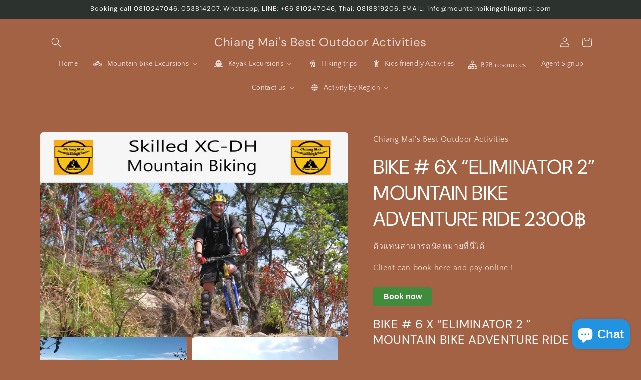

--- FILE ---
content_type: text/html; charset=utf-8
request_url: https://chiangmaioutdoor.com/products/bike-6x-eliminator-2-mountain-bike-adventure-ride
body_size: 58524
content:








    
    
    
    
     
    

















<!doctype html>
<html class="no-js" lang="en">
  <head><link href="//chiangmaioutdoor.com/cdn/shop/t/14/assets/tiny.content.min.css?v=657" rel="stylesheet" type="text/css" media="all" />
    <meta charset="utf-8">
    <meta http-equiv="X-UA-Compatible" content="IE=edge">
    <meta name="viewport" content="width=device-width,initial-scale=1">
    <meta name="theme-color" content="">
    <link rel="canonical" href="https://chiangmaioutdoor.com/products/bike-6x-eliminator-2-mountain-bike-adventure-ride"><link rel="preconnect" href="https://fonts.shopifycdn.com" crossorigin><title>
      BIKE # 6X “ELIMINATOR 2” MOUNTAIN BIKE ADVENTURE RIDE 2300฿
 &ndash; Chiang Mai&#39;s Best Outdoor Activities</title>

    
      <meta name="description" content="Book now BIKE # 6 X “ELIMINATOR 2 ” MOUNTAIN BIKE ADVENTURE RIDE 2300 Baht  This 32 km challenge is perfect for intermediate mountain bikers who are up for a thrilling adventure. The route takes you around Doi Suthep National Park, along its high ridges, providing spectacular views that can only be accessed sensibly on">
    

    

<meta property="og:site_name" content="Chiang Mai&#39;s Best Outdoor Activities">
<meta property="og:url" content="https://chiangmaioutdoor.com/products/bike-6x-eliminator-2-mountain-bike-adventure-ride">
<meta property="og:title" content="BIKE # 6X “ELIMINATOR 2” MOUNTAIN BIKE ADVENTURE RIDE 2300฿">
<meta property="og:type" content="product">
<meta property="og:description" content="Book now BIKE # 6 X “ELIMINATOR 2 ” MOUNTAIN BIKE ADVENTURE RIDE 2300 Baht  This 32 km challenge is perfect for intermediate mountain bikers who are up for a thrilling adventure. The route takes you around Doi Suthep National Park, along its high ridges, providing spectacular views that can only be accessed sensibly on"><meta property="og:image" content="http://chiangmaioutdoor.com/cdn/shop/products/shopifyheadpix6x.jpg?v=1678863834">
  <meta property="og:image:secure_url" content="https://chiangmaioutdoor.com/cdn/shop/products/shopifyheadpix6x.jpg?v=1678863834">
  <meta property="og:image:width" content="2560">
  <meta property="og:image:height" content="1707"><meta property="og:price:amount" content="0">
  <meta property="og:price:currency" content="THB"><meta name="twitter:card" content="summary_large_image">
<meta name="twitter:title" content="BIKE # 6X “ELIMINATOR 2” MOUNTAIN BIKE ADVENTURE RIDE 2300฿">
<meta name="twitter:description" content="Book now BIKE # 6 X “ELIMINATOR 2 ” MOUNTAIN BIKE ADVENTURE RIDE 2300 Baht  This 32 km challenge is perfect for intermediate mountain bikers who are up for a thrilling adventure. The route takes you around Doi Suthep National Park, along its high ridges, providing spectacular views that can only be accessed sensibly on">


    <script src="//chiangmaioutdoor.com/cdn/shop/t/14/assets/constants.js?v=58251544750838685771710504009" defer="defer"></script>
    <script src="//chiangmaioutdoor.com/cdn/shop/t/14/assets/pubsub.js?v=158357773527763999511710504009" defer="defer"></script>
    <script src="//chiangmaioutdoor.com/cdn/shop/t/14/assets/global.js?v=37284204640041572741710504009" defer="defer"></script><script src="//chiangmaioutdoor.com/cdn/shop/t/14/assets/animations.js?v=88693664871331136111710504008" defer="defer"></script><script>window.performance && window.performance.mark && window.performance.mark('shopify.content_for_header.start');</script><meta id="shopify-digital-wallet" name="shopify-digital-wallet" content="/67163455778/digital_wallets/dialog">
<link rel="alternate" hreflang="x-default" href="https://chiangmaioutdoor.com/products/bike-6x-eliminator-2-mountain-bike-adventure-ride">
<link rel="alternate" hreflang="en" href="https://chiangmaioutdoor.com/products/bike-6x-eliminator-2-mountain-bike-adventure-ride">
<link rel="alternate" hreflang="th" href="https://chiangmaioutdoor.com/th/products/bike-6x-eliminator-2-mountain-bike-adventure-ride">
<link rel="alternate" type="application/json+oembed" href="https://chiangmaioutdoor.com/products/bike-6x-eliminator-2-mountain-bike-adventure-ride.oembed">
<script async="async" src="/checkouts/internal/preloads.js?locale=en-TH"></script>
<script id="shopify-features" type="application/json">{"accessToken":"9982bf5ce33783bae84af11da68f919c","betas":["rich-media-storefront-analytics"],"domain":"chiangmaioutdoor.com","predictiveSearch":true,"shopId":67163455778,"locale":"en"}</script>
<script>var Shopify = Shopify || {};
Shopify.shop = "c473c6.myshopify.com";
Shopify.locale = "en";
Shopify.currency = {"active":"THB","rate":"1.0"};
Shopify.country = "TH";
Shopify.theme = {"name":"Updated copy of Craft","id":166036144418,"schema_name":"Craft","schema_version":"13.0.1","theme_store_id":1368,"role":"main"};
Shopify.theme.handle = "null";
Shopify.theme.style = {"id":null,"handle":null};
Shopify.cdnHost = "chiangmaioutdoor.com/cdn";
Shopify.routes = Shopify.routes || {};
Shopify.routes.root = "/";</script>
<script type="module">!function(o){(o.Shopify=o.Shopify||{}).modules=!0}(window);</script>
<script>!function(o){function n(){var o=[];function n(){o.push(Array.prototype.slice.apply(arguments))}return n.q=o,n}var t=o.Shopify=o.Shopify||{};t.loadFeatures=n(),t.autoloadFeatures=n()}(window);</script>
<script id="shop-js-analytics" type="application/json">{"pageType":"product"}</script>
<script defer="defer" async type="module" src="//chiangmaioutdoor.com/cdn/shopifycloud/shop-js/modules/v2/client.init-shop-cart-sync_BN7fPSNr.en.esm.js"></script>
<script defer="defer" async type="module" src="//chiangmaioutdoor.com/cdn/shopifycloud/shop-js/modules/v2/chunk.common_Cbph3Kss.esm.js"></script>
<script defer="defer" async type="module" src="//chiangmaioutdoor.com/cdn/shopifycloud/shop-js/modules/v2/chunk.modal_DKumMAJ1.esm.js"></script>
<script type="module">
  await import("//chiangmaioutdoor.com/cdn/shopifycloud/shop-js/modules/v2/client.init-shop-cart-sync_BN7fPSNr.en.esm.js");
await import("//chiangmaioutdoor.com/cdn/shopifycloud/shop-js/modules/v2/chunk.common_Cbph3Kss.esm.js");
await import("//chiangmaioutdoor.com/cdn/shopifycloud/shop-js/modules/v2/chunk.modal_DKumMAJ1.esm.js");

  window.Shopify.SignInWithShop?.initShopCartSync?.({"fedCMEnabled":true,"windoidEnabled":true});

</script>
<script id="__st">var __st={"a":67163455778,"offset":25200,"reqid":"0ef55982-7ae5-4d57-bc21-65bfbc23c4b2-1769941949","pageurl":"chiangmaioutdoor.com\/products\/bike-6x-eliminator-2-mountain-bike-adventure-ride","u":"d81cc606ebb0","p":"product","rtyp":"product","rid":8152206475554};</script>
<script>window.ShopifyPaypalV4VisibilityTracking = true;</script>
<script id="captcha-bootstrap">!function(){'use strict';const t='contact',e='account',n='new_comment',o=[[t,t],['blogs',n],['comments',n],[t,'customer']],c=[[e,'customer_login'],[e,'guest_login'],[e,'recover_customer_password'],[e,'create_customer']],r=t=>t.map((([t,e])=>`form[action*='/${t}']:not([data-nocaptcha='true']) input[name='form_type'][value='${e}']`)).join(','),a=t=>()=>t?[...document.querySelectorAll(t)].map((t=>t.form)):[];function s(){const t=[...o],e=r(t);return a(e)}const i='password',u='form_key',d=['recaptcha-v3-token','g-recaptcha-response','h-captcha-response',i],f=()=>{try{return window.sessionStorage}catch{return}},m='__shopify_v',_=t=>t.elements[u];function p(t,e,n=!1){try{const o=window.sessionStorage,c=JSON.parse(o.getItem(e)),{data:r}=function(t){const{data:e,action:n}=t;return t[m]||n?{data:e,action:n}:{data:t,action:n}}(c);for(const[e,n]of Object.entries(r))t.elements[e]&&(t.elements[e].value=n);n&&o.removeItem(e)}catch(o){console.error('form repopulation failed',{error:o})}}const l='form_type',E='cptcha';function T(t){t.dataset[E]=!0}const w=window,h=w.document,L='Shopify',v='ce_forms',y='captcha';let A=!1;((t,e)=>{const n=(g='f06e6c50-85a8-45c8-87d0-21a2b65856fe',I='https://cdn.shopify.com/shopifycloud/storefront-forms-hcaptcha/ce_storefront_forms_captcha_hcaptcha.v1.5.2.iife.js',D={infoText:'Protected by hCaptcha',privacyText:'Privacy',termsText:'Terms'},(t,e,n)=>{const o=w[L][v],c=o.bindForm;if(c)return c(t,g,e,D).then(n);var r;o.q.push([[t,g,e,D],n]),r=I,A||(h.body.append(Object.assign(h.createElement('script'),{id:'captcha-provider',async:!0,src:r})),A=!0)});var g,I,D;w[L]=w[L]||{},w[L][v]=w[L][v]||{},w[L][v].q=[],w[L][y]=w[L][y]||{},w[L][y].protect=function(t,e){n(t,void 0,e),T(t)},Object.freeze(w[L][y]),function(t,e,n,w,h,L){const[v,y,A,g]=function(t,e,n){const i=e?o:[],u=t?c:[],d=[...i,...u],f=r(d),m=r(i),_=r(d.filter((([t,e])=>n.includes(e))));return[a(f),a(m),a(_),s()]}(w,h,L),I=t=>{const e=t.target;return e instanceof HTMLFormElement?e:e&&e.form},D=t=>v().includes(t);t.addEventListener('submit',(t=>{const e=I(t);if(!e)return;const n=D(e)&&!e.dataset.hcaptchaBound&&!e.dataset.recaptchaBound,o=_(e),c=g().includes(e)&&(!o||!o.value);(n||c)&&t.preventDefault(),c&&!n&&(function(t){try{if(!f())return;!function(t){const e=f();if(!e)return;const n=_(t);if(!n)return;const o=n.value;o&&e.removeItem(o)}(t);const e=Array.from(Array(32),(()=>Math.random().toString(36)[2])).join('');!function(t,e){_(t)||t.append(Object.assign(document.createElement('input'),{type:'hidden',name:u})),t.elements[u].value=e}(t,e),function(t,e){const n=f();if(!n)return;const o=[...t.querySelectorAll(`input[type='${i}']`)].map((({name:t})=>t)),c=[...d,...o],r={};for(const[a,s]of new FormData(t).entries())c.includes(a)||(r[a]=s);n.setItem(e,JSON.stringify({[m]:1,action:t.action,data:r}))}(t,e)}catch(e){console.error('failed to persist form',e)}}(e),e.submit())}));const S=(t,e)=>{t&&!t.dataset[E]&&(n(t,e.some((e=>e===t))),T(t))};for(const o of['focusin','change'])t.addEventListener(o,(t=>{const e=I(t);D(e)&&S(e,y())}));const B=e.get('form_key'),M=e.get(l),P=B&&M;t.addEventListener('DOMContentLoaded',(()=>{const t=y();if(P)for(const e of t)e.elements[l].value===M&&p(e,B);[...new Set([...A(),...v().filter((t=>'true'===t.dataset.shopifyCaptcha))])].forEach((e=>S(e,t)))}))}(h,new URLSearchParams(w.location.search),n,t,e,['guest_login'])})(!0,!0)}();</script>
<script integrity="sha256-4kQ18oKyAcykRKYeNunJcIwy7WH5gtpwJnB7kiuLZ1E=" data-source-attribution="shopify.loadfeatures" defer="defer" src="//chiangmaioutdoor.com/cdn/shopifycloud/storefront/assets/storefront/load_feature-a0a9edcb.js" crossorigin="anonymous"></script>
<script data-source-attribution="shopify.dynamic_checkout.dynamic.init">var Shopify=Shopify||{};Shopify.PaymentButton=Shopify.PaymentButton||{isStorefrontPortableWallets:!0,init:function(){window.Shopify.PaymentButton.init=function(){};var t=document.createElement("script");t.src="https://chiangmaioutdoor.com/cdn/shopifycloud/portable-wallets/latest/portable-wallets.en.js",t.type="module",document.head.appendChild(t)}};
</script>
<script data-source-attribution="shopify.dynamic_checkout.buyer_consent">
  function portableWalletsHideBuyerConsent(e){var t=document.getElementById("shopify-buyer-consent"),n=document.getElementById("shopify-subscription-policy-button");t&&n&&(t.classList.add("hidden"),t.setAttribute("aria-hidden","true"),n.removeEventListener("click",e))}function portableWalletsShowBuyerConsent(e){var t=document.getElementById("shopify-buyer-consent"),n=document.getElementById("shopify-subscription-policy-button");t&&n&&(t.classList.remove("hidden"),t.removeAttribute("aria-hidden"),n.addEventListener("click",e))}window.Shopify?.PaymentButton&&(window.Shopify.PaymentButton.hideBuyerConsent=portableWalletsHideBuyerConsent,window.Shopify.PaymentButton.showBuyerConsent=portableWalletsShowBuyerConsent);
</script>
<script data-source-attribution="shopify.dynamic_checkout.cart.bootstrap">document.addEventListener("DOMContentLoaded",(function(){function t(){return document.querySelector("shopify-accelerated-checkout-cart, shopify-accelerated-checkout")}if(t())Shopify.PaymentButton.init();else{new MutationObserver((function(e,n){t()&&(Shopify.PaymentButton.init(),n.disconnect())})).observe(document.body,{childList:!0,subtree:!0})}}));
</script>
<script id="sections-script" data-sections="header" defer="defer" src="//chiangmaioutdoor.com/cdn/shop/t/14/compiled_assets/scripts.js?v=657"></script>
<script>window.performance && window.performance.mark && window.performance.mark('shopify.content_for_header.end');</script>


    <style data-shopify>
      @font-face {
  font-family: "Quattrocento Sans";
  font-weight: 400;
  font-style: normal;
  font-display: swap;
  src: url("//chiangmaioutdoor.com/cdn/fonts/quattrocento_sans/quattrocentosans_n4.ce5e9bf514e68f53bdd875976847cf755c702eaa.woff2") format("woff2"),
       url("//chiangmaioutdoor.com/cdn/fonts/quattrocento_sans/quattrocentosans_n4.44bbfb57d228eb8bb083d1f98e7d96e16137abce.woff") format("woff");
}

      @font-face {
  font-family: "Quattrocento Sans";
  font-weight: 700;
  font-style: normal;
  font-display: swap;
  src: url("//chiangmaioutdoor.com/cdn/fonts/quattrocento_sans/quattrocentosans_n7.bdda9092621b2e3b4284b12e8f0c092969b176c1.woff2") format("woff2"),
       url("//chiangmaioutdoor.com/cdn/fonts/quattrocento_sans/quattrocentosans_n7.3f8ab2a91343269966c4aa4831bcd588e7ce07b9.woff") format("woff");
}

      @font-face {
  font-family: "Quattrocento Sans";
  font-weight: 400;
  font-style: italic;
  font-display: swap;
  src: url("//chiangmaioutdoor.com/cdn/fonts/quattrocento_sans/quattrocentosans_i4.4f70b1e78f59fa1468e3436ab863ff0bf71e71bb.woff2") format("woff2"),
       url("//chiangmaioutdoor.com/cdn/fonts/quattrocento_sans/quattrocentosans_i4.b695efef5d957af404945574b7239740f79b899f.woff") format("woff");
}

      @font-face {
  font-family: "Quattrocento Sans";
  font-weight: 700;
  font-style: italic;
  font-display: swap;
  src: url("//chiangmaioutdoor.com/cdn/fonts/quattrocento_sans/quattrocentosans_i7.49d754c8032546c24062cf385f8660abbb11ef1e.woff2") format("woff2"),
       url("//chiangmaioutdoor.com/cdn/fonts/quattrocento_sans/quattrocentosans_i7.567b0b818999022d5a9ccb99542d8ff8cdb497df.woff") format("woff");
}

      @font-face {
  font-family: "DM Sans";
  font-weight: 400;
  font-style: normal;
  font-display: swap;
  src: url("//chiangmaioutdoor.com/cdn/fonts/dm_sans/dmsans_n4.ec80bd4dd7e1a334c969c265873491ae56018d72.woff2") format("woff2"),
       url("//chiangmaioutdoor.com/cdn/fonts/dm_sans/dmsans_n4.87bdd914d8a61247b911147ae68e754d695c58a6.woff") format("woff");
}


      
        :root,
        .color-scheme-1 {
          --color-background: 163,98,68;
        
          --gradient-background: #a36244;
        

        

        --color-foreground: 255,255,255;
        --color-background-contrast: 73,44,30;
        --color-shadow: 37,37,37;
        --color-button: 44,51,47;
        --color-button-text: 255,255,255;
        --color-secondary-button: 163,98,68;
        --color-secondary-button-text: 80,86,85;
        --color-link: 80,86,85;
        --color-badge-foreground: 255,255,255;
        --color-badge-background: 163,98,68;
        --color-badge-border: 255,255,255;
        --payment-terms-background-color: rgb(163 98 68);
      }
      
        
        .color-scheme-2 {
          --color-background: 255,255,255;
        
          --gradient-background: #ffffff;
        

        

        --color-foreground: 37,37,37;
        --color-background-contrast: 191,191,191;
        --color-shadow: 37,37,37;
        --color-button: 37,37,37;
        --color-button-text: 255,255,255;
        --color-secondary-button: 255,255,255;
        --color-secondary-button-text: 37,37,37;
        --color-link: 37,37,37;
        --color-badge-foreground: 37,37,37;
        --color-badge-background: 255,255,255;
        --color-badge-border: 37,37,37;
        --payment-terms-background-color: rgb(255 255 255);
      }
      
        
        .color-scheme-3 {
          --color-background: 113,106,86;
        
          --gradient-background: #716a56;
        

        

        --color-foreground: 239,236,236;
        --color-background-contrast: 41,38,31;
        --color-shadow: 37,37,37;
        --color-button: 239,236,236;
        --color-button-text: 113,106,86;
        --color-secondary-button: 113,106,86;
        --color-secondary-button-text: 239,236,236;
        --color-link: 239,236,236;
        --color-badge-foreground: 239,236,236;
        --color-badge-background: 113,106,86;
        --color-badge-border: 239,236,236;
        --payment-terms-background-color: rgb(113 106 86);
      }
      
        
        .color-scheme-4 {
          --color-background: 44,51,47;
        
          --gradient-background: #2c332f;
        

        

        --color-foreground: 239,236,236;
        --color-background-contrast: 56,65,60;
        --color-shadow: 37,37,37;
        --color-button: 239,236,236;
        --color-button-text: 44,51,47;
        --color-secondary-button: 44,51,47;
        --color-secondary-button-text: 239,236,236;
        --color-link: 239,236,236;
        --color-badge-foreground: 239,236,236;
        --color-badge-background: 44,51,47;
        --color-badge-border: 239,236,236;
        --payment-terms-background-color: rgb(44 51 47);
      }
      
        
        .color-scheme-5 {
          --color-background: 63,81,71;
        
          --gradient-background: #3f5147;
        

        

        --color-foreground: 239,236,236;
        --color-background-contrast: 7,9,8;
        --color-shadow: 37,37,37;
        --color-button: 239,236,236;
        --color-button-text: 63,81,71;
        --color-secondary-button: 63,81,71;
        --color-secondary-button-text: 239,236,236;
        --color-link: 239,236,236;
        --color-badge-foreground: 239,236,236;
        --color-badge-background: 63,81,71;
        --color-badge-border: 239,236,236;
        --payment-terms-background-color: rgb(63 81 71);
      }
      
        
        .color-scheme-00b5e12c-c1a7-4121-8b91-87eeae8c1134 {
          --color-background: 239,236,236;
        
          --gradient-background: #efecec;
        

        

        --color-foreground: 37,37,37;
        --color-background-contrast: 181,167,167;
        --color-shadow: 37,37,37;
        --color-button: 44,51,47;
        --color-button-text: 255,255,255;
        --color-secondary-button: 239,236,236;
        --color-secondary-button-text: 80,86,85;
        --color-link: 80,86,85;
        --color-badge-foreground: 37,37,37;
        --color-badge-background: 239,236,236;
        --color-badge-border: 37,37,37;
        --payment-terms-background-color: rgb(239 236 236);
      }
      

      body, .color-scheme-1, .color-scheme-2, .color-scheme-3, .color-scheme-4, .color-scheme-5, .color-scheme-00b5e12c-c1a7-4121-8b91-87eeae8c1134 {
        color: rgba(var(--color-foreground), 0.75);
        background-color: rgb(var(--color-background));
      }

      :root {
        --font-body-family: "Quattrocento Sans", sans-serif;
        --font-body-style: normal;
        --font-body-weight: 400;
        --font-body-weight-bold: 700;

        --font-heading-family: "DM Sans", sans-serif;
        --font-heading-style: normal;
        --font-heading-weight: 400;

        --font-body-scale: 1.0;
        --font-heading-scale: 1.0;

        --media-padding: px;
        --media-border-opacity: 0.1;
        --media-border-width: 0px;
        --media-radius: 6px;
        --media-shadow-opacity: 0.0;
        --media-shadow-horizontal-offset: 0px;
        --media-shadow-vertical-offset: 4px;
        --media-shadow-blur-radius: 5px;
        --media-shadow-visible: 0;

        --page-width: 120rem;
        --page-width-margin: 0rem;

        --product-card-image-padding: 0.0rem;
        --product-card-corner-radius: 0.6rem;
        --product-card-text-alignment: left;
        --product-card-border-width: 0.1rem;
        --product-card-border-opacity: 0.1;
        --product-card-shadow-opacity: 0.0;
        --product-card-shadow-visible: 0;
        --product-card-shadow-horizontal-offset: 0.0rem;
        --product-card-shadow-vertical-offset: 0.4rem;
        --product-card-shadow-blur-radius: 0.5rem;

        --collection-card-image-padding: 0.0rem;
        --collection-card-corner-radius: 0.6rem;
        --collection-card-text-alignment: left;
        --collection-card-border-width: 0.1rem;
        --collection-card-border-opacity: 0.1;
        --collection-card-shadow-opacity: 0.0;
        --collection-card-shadow-visible: 0;
        --collection-card-shadow-horizontal-offset: 0.0rem;
        --collection-card-shadow-vertical-offset: 0.4rem;
        --collection-card-shadow-blur-radius: 0.5rem;

        --blog-card-image-padding: 0.0rem;
        --blog-card-corner-radius: 0.6rem;
        --blog-card-text-alignment: left;
        --blog-card-border-width: 0.1rem;
        --blog-card-border-opacity: 0.1;
        --blog-card-shadow-opacity: 0.0;
        --blog-card-shadow-visible: 0;
        --blog-card-shadow-horizontal-offset: 0.0rem;
        --blog-card-shadow-vertical-offset: 0.4rem;
        --blog-card-shadow-blur-radius: 0.5rem;

        --badge-corner-radius: 0.6rem;

        --popup-border-width: 1px;
        --popup-border-opacity: 0.5;
        --popup-corner-radius: 6px;
        --popup-shadow-opacity: 0.0;
        --popup-shadow-horizontal-offset: 0px;
        --popup-shadow-vertical-offset: 4px;
        --popup-shadow-blur-radius: 5px;

        --drawer-border-width: 1px;
        --drawer-border-opacity: 0.1;
        --drawer-shadow-opacity: 0.0;
        --drawer-shadow-horizontal-offset: 0px;
        --drawer-shadow-vertical-offset: 4px;
        --drawer-shadow-blur-radius: 5px;

        --spacing-sections-desktop: 0px;
        --spacing-sections-mobile: 0px;

        --grid-desktop-vertical-spacing: 20px;
        --grid-desktop-horizontal-spacing: 20px;
        --grid-mobile-vertical-spacing: 10px;
        --grid-mobile-horizontal-spacing: 10px;

        --text-boxes-border-opacity: 0.1;
        --text-boxes-border-width: 0px;
        --text-boxes-radius: 6px;
        --text-boxes-shadow-opacity: 0.0;
        --text-boxes-shadow-visible: 0;
        --text-boxes-shadow-horizontal-offset: 0px;
        --text-boxes-shadow-vertical-offset: 4px;
        --text-boxes-shadow-blur-radius: 5px;

        --buttons-radius: 6px;
        --buttons-radius-outset: 7px;
        --buttons-border-width: 1px;
        --buttons-border-opacity: 1.0;
        --buttons-shadow-opacity: 0.0;
        --buttons-shadow-visible: 0;
        --buttons-shadow-horizontal-offset: 0px;
        --buttons-shadow-vertical-offset: 4px;
        --buttons-shadow-blur-radius: 5px;
        --buttons-border-offset: 0.3px;

        --inputs-radius: 6px;
        --inputs-border-width: 1px;
        --inputs-border-opacity: 0.55;
        --inputs-shadow-opacity: 0.0;
        --inputs-shadow-horizontal-offset: 0px;
        --inputs-margin-offset: 0px;
        --inputs-shadow-vertical-offset: 4px;
        --inputs-shadow-blur-radius: 5px;
        --inputs-radius-outset: 7px;

        --variant-pills-radius: 40px;
        --variant-pills-border-width: 1px;
        --variant-pills-border-opacity: 0.55;
        --variant-pills-shadow-opacity: 0.0;
        --variant-pills-shadow-horizontal-offset: 0px;
        --variant-pills-shadow-vertical-offset: 4px;
        --variant-pills-shadow-blur-radius: 5px;
      }

      *,
      *::before,
      *::after {
        box-sizing: inherit;
      }

      html {
        box-sizing: border-box;
        font-size: calc(var(--font-body-scale) * 62.5%);
        height: 100%;
      }

      body {
        display: grid;
        grid-template-rows: auto auto 1fr auto;
        grid-template-columns: 100%;
        min-height: 100%;
        margin: 0;
        font-size: 1.5rem;
        letter-spacing: 0.06rem;
        line-height: calc(1 + 0.8 / var(--font-body-scale));
        font-family: var(--font-body-family);
        font-style: var(--font-body-style);
        font-weight: var(--font-body-weight);
      }

      @media screen and (min-width: 750px) {
        body {
          font-size: 1.6rem;
        }
      }
    </style>

    <link href="//chiangmaioutdoor.com/cdn/shop/t/14/assets/base.css?v=93405971894151239851710504008" rel="stylesheet" type="text/css" media="all" />
<link rel="preload" as="font" href="//chiangmaioutdoor.com/cdn/fonts/quattrocento_sans/quattrocentosans_n4.ce5e9bf514e68f53bdd875976847cf755c702eaa.woff2" type="font/woff2" crossorigin><link rel="preload" as="font" href="//chiangmaioutdoor.com/cdn/fonts/dm_sans/dmsans_n4.ec80bd4dd7e1a334c969c265873491ae56018d72.woff2" type="font/woff2" crossorigin><link href="//chiangmaioutdoor.com/cdn/shop/t/14/assets/component-localization-form.css?v=124545717069420038221710504009" rel="stylesheet" type="text/css" media="all" />
      <script src="//chiangmaioutdoor.com/cdn/shop/t/14/assets/localization-form.js?v=169565320306168926741710504009" defer="defer"></script><script>
      document.documentElement.className = document.documentElement.className.replace('no-js', 'js');
      if (Shopify.designMode) {
        document.documentElement.classList.add('shopify-design-mode');
      }
    </script>
  <!-- BEGIN app block: shopify://apps/buddha-mega-menu-navigation/blocks/megamenu/dbb4ce56-bf86-4830-9b3d-16efbef51c6f -->
<script>
        var productImageAndPrice = [],
            collectionImages = [],
            articleImages = [],
            mmLivIcons = true,
            mmFlipClock = false,
            mmFixesUseJquery = false,
            mmNumMMI = 9,
            mmSchemaTranslation = {},
            mmMenuStrings =  {"menuStrings":{"default":{"Home ":"Home ","Mountain Bike Excursions ":"Mountain Bike Excursions ","Valley Rides":"Valley Rides","Recreational Mountain Biking":"Recreational Mountain Biking","Offroad Mountain Biking":"Offroad Mountain Biking","Hike & Bike Combo Trips":"Hike & Bike Combo Trips","Multi day Mountain Biking":"Multi day Mountain Biking","Kayak Excursions ":"Kayak Excursions ","Leisure Kayaking Trips":"Leisure Kayaking Trips","Adventure Kayak Trips":"Adventure Kayak Trips","Kayak Activity Combo Trips":"Kayak Activity Combo Trips","Advanced Kayak Excursions":"Advanced Kayak Excursions","Multiday kayak Tours":"Multiday kayak Tours","Hiking trips":"Hiking trips","Kids friendly Activities":"Kids friendly Activities","B2B  resources ":"B2B  resources ","Agent Signup":"Agent Signup","Contact us ":"Contact us ","Activity by Region ":"Activity by Region ","Kayaking Trips":"Kayaking Trips"," Ping River, Chiang Mai":" Ping River, Chiang Mai"," Ping River,  Mae Ngat ":" Ping River,  Mae Ngat ","Ping River, Chiang Dao":"Ping River, Chiang Dao","Mae Wang River":"Mae Wang River","Mae Taeng River":"Mae Taeng River","Mae Chaem River":"Mae Chaem River","Mountainbike & Hike  Trips":"Mountainbike & Hike  Trips","Doi Suthep, Chiang Mai":"Doi Suthep, Chiang Mai","Greater Chiang Mai":"Greater Chiang Mai","Chiang Dao":"Chiang Dao"}},"additional":{"default":{"Add to cart":"Add to cart","Sold out":"Sold out","JUST ADDED TO YOUR CART":"JUST ADDED TO YOUR CART","OUT OF STOCK":"OUT OF STOCK","View Cart":"View Cart","Name":"Name","Email":"Email","Message":"Message","Send Message":"Send Message","Thanks for contacting us. We will get back to you as soon as possible":"Thanks for contacting us. We will get back to you as soon as possible","Business Info":"Business Info","Send Us a Message":"Send Us a Message"}}} ,
            mmShopLocale = "en",
            mmShopLocaleCollectionsRoute = "/collections",
            mmSchemaDesignJSON = [{"action":"menu-select","value":"mm-automatic"},{"action":"design","setting":"font_family","value":"Default"},{"action":"design","setting":"font_size","value":"13px"},{"action":"design","setting":"text_color","value":"#222222"},{"action":"design","setting":"link_hover_color","value":"#0da19a"},{"action":"design","setting":"link_color","value":"#4e4e4e"},{"action":"design","setting":"background_hover_color","value":"#f9f9f9"},{"action":"design","setting":"background_color","value":"#ffffff"},{"action":"design","setting":"price_color","value":"#0da19a"},{"action":"design","setting":"contact_right_btn_text_color","value":"#ffffff"},{"action":"design","setting":"contact_right_btn_bg_color","value":"#3A3A3A"},{"action":"design","setting":"contact_left_bg_color","value":"#3A3A3A"},{"action":"design","setting":"contact_left_alt_color","value":"#CCCCCC"},{"action":"design","setting":"contact_left_text_color","value":"#f1f1f0"},{"action":"design","setting":"addtocart_enable","value":"true"},{"action":"design","setting":"addtocart_text_color","value":"#333333"},{"action":"design","setting":"addtocart_background_color","value":"#ffffff"},{"action":"design","setting":"addtocart_text_hover_color","value":"#ffffff"},{"action":"design","setting":"addtocart_background_hover_color","value":"#0da19a"},{"action":"design","setting":"countdown_color","value":"#ffffff"},{"action":"design","setting":"countdown_background_color","value":"#333333"},{"action":"design","setting":"vertical_font_family","value":"Default"},{"action":"design","setting":"vertical_font_size","value":"13px"},{"action":"design","setting":"vertical_text_color","value":"#ffffff"},{"action":"design","setting":"vertical_link_color","value":"#ffffff"},{"action":"design","setting":"vertical_link_hover_color","value":"#ffffff"},{"action":"design","setting":"vertical_price_color","value":"#ffffff"},{"action":"design","setting":"vertical_contact_right_btn_text_color","value":"#ffffff"},{"action":"design","setting":"vertical_addtocart_enable","value":"true"},{"action":"design","setting":"vertical_addtocart_text_color","value":"#ffffff"},{"action":"design","setting":"vertical_countdown_color","value":"#ffffff"},{"action":"design","setting":"vertical_countdown_background_color","value":"#333333"},{"action":"design","setting":"vertical_background_color","value":"#017b86"},{"action":"design","setting":"vertical_addtocart_background_color","value":"#333333"},{"action":"design","setting":"vertical_contact_right_btn_bg_color","value":"#333333"},{"action":"design","setting":"vertical_contact_left_alt_color","value":"#333333"}],
            mmDomChangeSkipUl = "",
            buddhaMegaMenuShop = "c473c6.myshopify.com",
            mmWireframeCompression = "0",
            mmExtensionAssetUrl = "https://cdn.shopify.com/extensions/019abe06-4a3f-7763-88da-170e1b54169b/mega-menu-151/assets/";var bestSellersHTML = '';var newestProductsHTML = '';var buddhaLivIcons={"diagram.svg":"<svg version=\"1.1\" xmlns=\"http:\/\/www.w3.org\/2000\/svg\" xmlns:xlink=\"http:\/\/www.w3.org\/1999\/xlink\" viewBox=\"0 0 60 60\" xml:space=\"preserve\" data-animoptions=\"{'duration':'2', 'repeat':'0', 'repeatDelay':'0.7'}\">\n\t<g class=\"lievo-main\">\n\t\t<g class=\"lievo-common\">\n\t\t\t<g>\n\t\t\t\t<path fill=\"none\" stroke=\"#A5B5B6\" stroke-width=\"2\" stroke-linecap=\"square\" stroke-miterlimit=\"10\" d=\"M30,29h13c1.1,0,2,0.9,2,2v8\" data-animdata=\"\n\t\t\t\t\t{\n\t\t\t\t\t\t'steps':[\n\t\t\t\t\t\t\t{\n\t\t\t\t\t\t\t\t'duration':'0',\n\t\t\t\t\t\t\t\t'position':'0',\n\t\t\t\t\t\t\t\t'vars':{\n\t\t\t\t\t\t\t\t\t'drawSVG':'0%'\n\t\t\t\t\t\t\t\t}\n\t\t\t\t\t\t\t},\n\t\t\t\t\t\t\t{\n\t\t\t\t\t\t\t\t'duration':'1.3',\n\t\t\t\t\t\t\t\t'position':'4.7',\n\t\t\t\t\t\t\t\t'vars':{\n\t\t\t\t\t\t\t\t\t'drawSVG':'100%'\n\t\t\t\t\t\t\t\t}\n\t\t\t\t\t\t\t}\n\t\t\t\t\t\t]\n\t\t\t\t\t}\n\t\t\t\t\"\/>\n\t\t\t\t<rect x=\"41\" y=\"39\" fill=\"#F1A9A0\" stroke=\"#34495E\" stroke-width=\"2\" stroke-linecap=\"square\" stroke-miterlimit=\"10\" width=\"10\" height=\"10\" data-animdata=\"\n\t\t\t\t\t{\n\t\t\t\t\t\t'steps':[\n\t\t\t\t\t\t\t{\n\t\t\t\t\t\t\t\t'duration':'0',\n\t\t\t\t\t\t\t\t'position':'0',\n\t\t\t\t\t\t\t\t'vars':{\n\t\t\t\t\t\t\t\t\t'opacity':'0',\n\t\t\t\t\t\t\t\t\t'x':'-=16'\n\t\t\t\t\t\t\t\t}\n\t\t\t\t\t\t\t},\n\t\t\t\t\t\t\t{\n\t\t\t\t\t\t\t\t'duration':'0',\n\t\t\t\t\t\t\t\t'position':'3',\n\t\t\t\t\t\t\t\t'vars':{\n\t\t\t\t\t\t\t\t\t'opacity':'1'\n\t\t\t\t\t\t\t\t}\n\t\t\t\t\t\t\t},\n\t\t\t\t\t\t\t{\n\t\t\t\t\t\t\t\t'duration':'1',\n\t\t\t\t\t\t\t\t'vars':{\n\t\t\t\t\t\t\t\t\t'x':'0',\n\t\t\t\t\t\t\t\t\t'ease':'Power1.easeOut'\n\t\t\t\t\t\t\t\t}\n\t\t\t\t\t\t\t}\n\t\t\t\t\t\t]\n\t\t\t\t\t}\n\t\t\t\t\"\/>\n\t\t\t<\/g>\n\t\t\t<g>\n\t\t\t\t<path fill=\"none\" stroke=\"#A5B5B6\" stroke-width=\"2\" stroke-linecap=\"square\" stroke-miterlimit=\"10\" d=\"M30,29H17c-1.1,0-2,0.9-2,2v8\" data-animdata=\"\n\t\t\t\t\t{\n\t\t\t\t\t\t'steps':[\n\t\t\t\t\t\t\t{\n\t\t\t\t\t\t\t\t'duration':'0',\n\t\t\t\t\t\t\t\t'position':'0',\n\t\t\t\t\t\t\t\t'vars':{\n\t\t\t\t\t\t\t\t\t'drawSVG':'0%'\n\t\t\t\t\t\t\t\t}\n\t\t\t\t\t\t\t},\n\t\t\t\t\t\t\t{\n\t\t\t\t\t\t\t\t'duration':'1.3',\n\t\t\t\t\t\t\t\t'position':'4.7',\n\t\t\t\t\t\t\t\t'vars':{\n\t\t\t\t\t\t\t\t\t'drawSVG':'100%'\n\t\t\t\t\t\t\t\t}\n\t\t\t\t\t\t\t}\n\t\t\t\t\t\t]\n\t\t\t\t\t}\n\t\t\t\t\"\/>\n\t\t\t\t<rect x=\"9\" y=\"39\" fill=\"#F9E5A0\" stroke=\"#34495E\" stroke-width=\"2\" stroke-linecap=\"square\" stroke-miterlimit=\"10\" width=\"10\" height=\"10\" data-animdata=\"\n\t\t\t\t\t{\n\t\t\t\t\t\t'steps':[\n\t\t\t\t\t\t\t{\n\t\t\t\t\t\t\t\t'duration':'0',\n\t\t\t\t\t\t\t\t'position':'0',\n\t\t\t\t\t\t\t\t'vars':{\n\t\t\t\t\t\t\t\t\t'opacity':'0',\n\t\t\t\t\t\t\t\t\t'x':'+=16'\n\t\t\t\t\t\t\t\t}\n\t\t\t\t\t\t\t},\n\t\t\t\t\t\t\t{\n\t\t\t\t\t\t\t\t'duration':'0',\n\t\t\t\t\t\t\t\t'position':'3',\n\t\t\t\t\t\t\t\t'vars':{\n\t\t\t\t\t\t\t\t\t'opacity':'1'\n\t\t\t\t\t\t\t\t}\n\t\t\t\t\t\t\t},\n\t\t\t\t\t\t\t{\n\t\t\t\t\t\t\t\t'duration':'1',\n\t\t\t\t\t\t\t\t'vars':{\n\t\t\t\t\t\t\t\t\t'x':'0',\n\t\t\t\t\t\t\t\t\t'ease':'Power1.easeOut'\n\t\t\t\t\t\t\t\t}\n\t\t\t\t\t\t\t}\n\t\t\t\t\t\t]\n\t\t\t\t\t}\n\t\t\t\t\"\/>\n\t\t\t<\/g>\n\t\t\t<g>\n\t\t\t\t<line fill=\"none\" stroke=\"#A5B5B6\" stroke-width=\"2\" stroke-linecap=\"square\" stroke-miterlimit=\"10\" x1=\"30\" y1=\"21\" x2=\"30\" y2=\"39\" data-animdata=\"\n\t\t\t\t\t{\n\t\t\t\t\t\t'steps':[\n\t\t\t\t\t\t\t{\n\t\t\t\t\t\t\t\t'duration':'0',\n\t\t\t\t\t\t\t\t'position':'0',\n\t\t\t\t\t\t\t\t'vars':{\n\t\t\t\t\t\t\t\t\t'drawSVG':'0%'\n\t\t\t\t\t\t\t\t}\n\t\t\t\t\t\t\t},\n\t\t\t\t\t\t\t{\n\t\t\t\t\t\t\t\t'duration':'2',\n\t\t\t\t\t\t\t\t'position':'4',\n\t\t\t\t\t\t\t\t'vars':{\n\t\t\t\t\t\t\t\t\t'drawSVG':'100%'\n\t\t\t\t\t\t\t\t}\n\t\t\t\t\t\t\t}\n\t\t\t\t\t\t]\n\t\t\t\t\t}\n\t\t\t\t\"\/>\n\t\t\t\t<rect class=\"lievo-altstroke\" x=\"25\" y=\"39\" fill=\"#A2DED0\" stroke=\"#34495E\" stroke-width=\"2\" stroke-linecap=\"square\" stroke-miterlimit=\"10\" width=\"10\" height=\"10\" data-animdata=\"\n\t\t\t\t\t{\n\t\t\t\t\t\t'steps':[\n\t\t\t\t\t\t\t{\n\t\t\t\t\t\t\t\t'duration':'0',\n\t\t\t\t\t\t\t\t'position':'0',\n\t\t\t\t\t\t\t\t'vars':{\n\t\t\t\t\t\t\t\t\t'opacity':'0',\n\t\t\t\t\t\t\t\t\t'y':'-=28'\n\t\t\t\t\t\t\t\t}\n\t\t\t\t\t\t\t},\n\t\t\t\t\t\t\t{\n\t\t\t\t\t\t\t\t'duration':'0',\n\t\t\t\t\t\t\t\t'position':'2',\n\t\t\t\t\t\t\t\t'vars':{\n\t\t\t\t\t\t\t\t\t'opacity':'1'\n\t\t\t\t\t\t\t\t}\n\t\t\t\t\t\t\t},\n\t\t\t\t\t\t\t{\n\t\t\t\t\t\t\t\t'duration':'1',\n\t\t\t\t\t\t\t\t'vars':{\n\t\t\t\t\t\t\t\t\t'y':'0',\n\t\t\t\t\t\t\t\t\t'ease':'Power1.easeOut'\n\t\t\t\t\t\t\t\t}\n\t\t\t\t\t\t\t}\n\t\t\t\t\t\t]\n\t\t\t\t\t}\n\t\t\t\t\"\/>\n\t\t\t<\/g>\n\t\t\t\n\t\t\t<rect x=\"25\" y=\"11\" fill=\"#82CEF9\" stroke=\"#34495E\" stroke-width=\"2\" stroke-linecap=\"square\" stroke-miterlimit=\"10\" width=\"10\" height=\"10\" data-animdata=\"\n\t\t\t\t{\n\t\t\t\t\t'steps':[\n\t\t\t\t\t\t{\n\t\t\t\t\t\t\t'duration':'0',\n\t\t\t\t\t\t\t'position':'0',\n\t\t\t\t\t\t\t'vars':{\n\t\t\t\t\t\t\t\t'y':'+=28',\n\t\t\t\t\t\t\t\t'opacity':'0',\n\t\t\t\t\t\t\t\t'transformOrigin':'center top'\n\t\t\t\t\t\t\t}\n\t\t\t\t\t\t},\n\t\t\t\t\t\t{\n\t\t\t\t\t\t\t'duration':'1',\n\t\t\t\t\t\t\t'vars':{\n\t\t\t\t\t\t\t\t'opacity':'1'\n\t\t\t\t\t\t\t}\n\t\t\t\t\t\t},\n\t\t\t\t\t\t{\n\t\t\t\t\t\t\t'duration':'1',\n\t\t\t\t\t\t\t'vars':{\n\t\t\t\t\t\t\t\t'y':'0',\n\t\t\t\t\t\t\t\t'ease':'Power1.easeOut'\n\t\t\t\t\t\t\t}\n\t\t\t\t\t\t}\n\t\t\t\t\t]\n\t\t\t\t}\n\t\t\t\"\/>\n\t\t<\/g>\n\t<\/g>\n<\/svg>"};/* get link lists api */
        var linkLists={"main-menu" : {"title":"Main menu", "items":["/",]},"footer" : {"title":"Footer menu", "items":["/search",]},"agent-activites" : {"title":"Agent Activites ", "items":["/products/kayak-a-cave-jungle-kayak-adventure","/products/hike-bike-doi-suthep-national-park-trip-13-a","/products/takkatan-hike-and-bike",]},"customer-account-main-menu" : {"title":"Customer account main menu", "items":["/","https://shopify.com/67163455778/account/orders?locale=en&amp;region_country=TH",]},};/*ENDPARSE*/

        

        /* set product prices *//* get the collection images */collectionImages['429822279970'] = ['//chiangmaioutdoor.com/cdn/shop/collections/38424611_367144853821257_5133428088515854336_n.jpg?v=1679638982&width=240', 1.3333333333333333];collectionImages['429822378274'] = ['//chiangmaioutdoor.com/cdn/shop/collections/b_1.jpg?v=1679366289&width=240', 1.3333333333333333];collectionImages['439355441442'] = ['//chiangmaioutdoor.com/cdn/shop/collections/Trip_2_PT.jpg?v=1679367128&width=240', 1.3333333333333333];collectionImages['427665064226'] = ['//chiangmaioutdoor.com/cdn/shop/collections/waterfall2.jpg?v=1679376395&width=240', 1.5059171597633136];collectionImages['439276699938'] = ['//chiangmaioutdoor.com/cdn/shop/collections/15_CDAO_Sunrise.jpg?v=1679309191&width=240', 1.504];collectionImages['429821755682'] = ['//chiangmaioutdoor.com/cdn/shop/collections/DSCN9956.jpg?v=1679630750&width=240', 1.3333333333333333];collectionImages['429821853986'] = ['//chiangmaioutdoor.com/cdn/shop/collections/P7170265_web.jpg?v=1679633045&width=240', 1.2067901234567902];collectionImages['439364518178'] = ['//chiangmaioutdoor.com/cdn/shop/collections/activities_2.jpg?v=1679377083&width=240', 1.257510729613734];collectionImages['429821952290'] = ['//chiangmaioutdoor.com/cdn/shop/collections/15326180_10211806418944631_2721132842526677744_o.jpg?v=1679637087&width=240', 1.3333333333333333];collectionImages['427665359138'] = ['//chiangmaioutdoor.com/cdn/shop/collections/DSCN9176.jpg?v=1678841229&width=240', 1.3333333333333333];/* get the article images *//* customer fixes */
        var mmThemeFixesBeforeInit = function(){ customMenuUls=".header__menu-items,.overflow-menu,nav,ul"; /* generic mobile menu toggle translate effect */ document.addEventListener("toggleSubmenu", function (e) { var pc = document.querySelector("#PageContainer"); var mm = document.querySelector("#MobileNav"); if (pc && mm && typeof e.mmMobileHeight != "undefined"){ var pcStyle = pc.getAttribute("style"); if (pcStyle && pcStyle.indexOf("translate3d") != -1) { pc.style.transform = "translate3d(0px, "+ e.mmMobileHeight +"px, 0px)"; } } }); mmAddStyle(" .header__icons {z-index: 1003;} "); if (document.querySelectorAll(".sf-menu-links,ul.sf-nav").length == 2) { customMenuUls=".sf-menu-links,ul.sf-nav"; mmHorizontalMenus="ul.sf-nav"; mmVerticalMenus=".sf-menu-links"; mmAddStyle("@media screen and (min-width:1280px) { .sf-header__desktop {display: block !important;} }"); } if (document.querySelector(".mobile-menu__content>ul")) { mmDisableVisibleCheck=true; mmVerticalMenus=".mobile-menu__content>ul"; } window.mmLoadFunction = function(){ var num = 15; var intv = setInterval(function(){ var m = document.querySelector("#megamenu_level__1"); if (m && m.matches(".vertical-mega-menu")) reinitMenus("#megamenu_level__1"); if (num--==0) clearInterval(intv); },300); }; if (document.readyState !== "loading") { mmLoadFunction(); } else { document.removeEventListener("DOMContentLoaded", mmLoadFunction); document.addEventListener("DOMContentLoaded", mmLoadFunction); } }; var mmThemeFixesBefore = function(){ window.buddhaFilterLiElements = function(liElements){ var elements = []; for (var i=0; i<liElements.length; i++) { if (liElements[i].querySelector("[href=\"/cart\"],[href=\"/account/login\"]") == null) { elements.push(liElements[i]); } } return elements; }; if (tempMenuObject.u.matches("#mobile_menu, #velaMegamenu .nav, #SiteNav, #siteNav")) { tempMenuObject.liItems = buddhaFilterLiElements(mmNot(tempMenuObject.u.children, ".search_container,.site-nav__item_cart", true)); } else if (tempMenuObject.u.matches(".main_nav .nav .menu")) { var numMenusApplied = 0, numMenusAppliedSticky = 0; mmForEach(document, ".main_nav .nav .menu", function(el){ if (el.closest(".sticky_nav") == null) { if (el.querySelector(".buddha-menu-item")) { numMenusApplied++; } } else { if (el.querySelector(".buddha-menu-item")) { numMenusAppliedSticky++; } } }); if (((tempMenuObject.u.closest(".sticky_nav")) && (numMenusAppliedSticky < 1)) || ((tempMenuObject.u.closest(".sticky_nav")) && (numMenusApplied < 1))) { tempMenuObject.liItems = buddhaFilterLiElements(mmNot(tempMenuObject.u.children, ".search_container,.site-nav__item_cart")); } } else if (tempMenuObject.u.matches("#mobile-menu:not(.mm-menu)") && tempMenuObject.u.querySelector(".hamburger,.shifter-handle") == null) { tempMenuObject.liItems = buddhaFilterLiElements(tempMenuObject.u.children); } else if (tempMenuObject.u.matches("#accessibleNav") && tempMenuObject.u.closest("#topnav2") == null) { tempMenuObject.liItems = buddhaFilterLiElements(mmNot(tempMenuObject.u.children, ".customer-navlink")); } else if (tempMenuObject.u.matches("#megamenu_level__1")) { tempMenuObject.liClasses = "level_1__item"; tempMenuObject.aClasses = "level_1__link"; tempMenuObject.liItems = buddhaFilterLiElements(tempMenuObject.u.children); } else if (tempMenuObject.u.matches(".mobile-nav__items")) { tempMenuObject.liClasses = "mobile-nav__item"; tempMenuObject.aClasses = "mobile-nav__link"; tempMenuObject.liItems = buddhaFilterLiElements(tempMenuObject.u.children); } else if (tempMenuObject.u.matches("#NavDrawer > .mobile-nav") && document.querySelector(".mobile-nav>.buddha-menu-item") == null ) { tempMenuObject.liClasses = "mobile-nav__item"; tempMenuObject.aClasses = "mobile-nav__link"; tempMenuObject.liItems = buddhaFilterLiElements(mmNot(tempMenuObject.u.children, ".mobile-nav__search")); } else if (tempMenuObject.u.matches(".mobile-nav-wrapper > .mobile-nav")) { tempMenuObject.liClasses = "mobile-nav__item border-bottom"; tempMenuObject.aClasses = "mobile-nav__link"; tempMenuObject.liItems = buddhaFilterLiElements(mmNot(tempMenuObject.u.children, ".mobile-nav__search")); } else if (tempMenuObject.u.matches("#nav .mm-panel .mm-listview")) { tempMenuObject.liItems = buddhaFilterLiElements(tempMenuObject.u.children); var firstMmPanel = true; mmForEach(document, "#nav>.mm-panels>.mm-panel", function(el){ if (firstMmPanel) { firstMmPanel = false; el.classList.remove("mm-hidden"); el.classList.remove("mm-subopened"); } else { el.parentElement.removeChild(el); } }); } else if (tempMenuObject.u.matches(".SidebarMenu__Nav--primary")) { tempMenuObject.liClasses = "Collapsible"; tempMenuObject.aClasses = "Collapsible__Button Heading u-h6"; tempMenuObject.liItems = buddhaFilterLiElements(tempMenuObject.u.children); } else if (tempMenuObject.u.matches(".mm_menus_ul")) { tempMenuObject.liClasses = "ets_menu_item"; tempMenuObject.aClasses = "mm-nowrap"; tempMenuObject.liItems = buddhaFilterLiElements(tempMenuObject.u.children); mmAddStyle(" .horizontal-mega-menu > .buddha-menu-item > a {white-space: nowrap;} ", "mmThemeCStyle"); } else if (tempMenuObject.u.matches("#accordion")) { tempMenuObject.liClasses = ""; tempMenuObject.aClasses = ""; tempMenuObject.liItems = tempMenuObject.u.children; } else if (tempMenuObject.u.matches(".mobile-menu__panel:first-child .mobile-menu__nav")) { tempMenuObject.liClasses = "mobile-menu__nav-item"; tempMenuObject.aClasses = "mobile-menu__nav-link"; tempMenuObject.liItems = tempMenuObject.u.children; } else if (tempMenuObject.u.matches("#nt_menu_id")) { tempMenuObject.liClasses = "menu-item type_simple"; tempMenuObject.aClasses = "lh__1 flex al_center pr"; tempMenuObject.liItems = tempMenuObject.u.children; } else if (tempMenuObject.u.matches("#menu_mb_cat")) { tempMenuObject.liClasses = "menu-item type_simple"; tempMenuObject.aClasses = ""; tempMenuObject.liItems = tempMenuObject.u.children; } else if (tempMenuObject.u.matches("#menu_mb_ul")) { tempMenuObject.liClasses = "menu-item only_icon_false"; tempMenuObject.aClasses = ""; tempMenuObject.liItems = mmNot(tempMenuObject.u.children, "#customer_login_link,#customer_register_link,#item_mb_help", true); mmAddStyle(" #menu_mb_ul.vertical-mega-menu li.buddha-menu-item>a {display: flex !important;} #menu_mb_ul.vertical-mega-menu li.buddha-menu-item>a>.mm-title {padding: 0 !important;} ", "mmThemeStyle"); } else if (tempMenuObject.u.matches(".header__inline-menu > .list-menu")) { tempMenuObject.liClasses = ""; tempMenuObject.aClasses = "header__menu-item list-menu__item link focus-inset"; tempMenuObject.liItems = tempMenuObject.u.children; } else if (tempMenuObject.u.matches(".menu-drawer__navigation>.list-menu")) { tempMenuObject.liClasses = ""; tempMenuObject.aClasses = "menu-drawer__menu-item list-menu__item link link--text focus-inset"; tempMenuObject.liItems = tempMenuObject.u.children; } else if (tempMenuObject.u.matches(".header__menu-items")) { tempMenuObject.liClasses = "navbar-item header__item has-mega-menu"; tempMenuObject.aClasses = "navbar-link header__link"; tempMenuObject.liItems = tempMenuObject.u.children; mmAddStyle(" .horizontal-mega-menu .buddha-menu-item>a:after{content: none;} .horizontal-mega-menu>li>a{padding-right:10px !important;} .horizontal-mega-menu>li:not(.buddha-menu-item) {display: none !important;} ", "mmThemeStyle"); } else if (tempMenuObject.u.matches(".header__navigation")) { tempMenuObject.liClasses = "header__nav-item"; tempMenuObject.aClasses = ""; tempMenuObject.liItems = tempMenuObject.u.children; } else if (tempMenuObject.u.matches(".slide-nav")) { mmVerticalMenus=".slide-nav"; tempMenuObject.liClasses = "slide-nav__item"; tempMenuObject.aClasses = "slide-nav__link"; tempMenuObject.liItems = tempMenuObject.u.children; } else if (tempMenuObject.u.matches(".header__links-list")) { tempMenuObject.liClasses = ""; tempMenuObject.aClasses = ""; tempMenuObject.liItems = tempMenuObject.u.children; mmAddStyle(".header__left,.header__links {overflow: visible !important; }"); } else if (tempMenuObject.u.matches("#menu-main-navigation,#menu-mobile-nav,#t4s-menu-drawer")) { tempMenuObject.liClasses = ""; tempMenuObject.aClasses = ""; tempMenuObject.liItems = tempMenuObject.u.children; } else if (tempMenuObject.u.matches(".nav-desktop:first-child > .nav-desktop__tier-1")) { tempMenuObject.liClasses = "nav-desktop__tier-1-item"; tempMenuObject.aClasses = "nav-desktop__tier-1-link"; tempMenuObject.liItems = tempMenuObject.u.children; } else if (tempMenuObject.u.matches(".mobile-nav") && tempMenuObject.u.querySelector(".appear-animation.appear-delay-2") != null) { tempMenuObject.liClasses = "mobile-nav__item appear-animation appear-delay-3"; tempMenuObject.aClasses = "mobile-nav__link"; tempMenuObject.liItems = mmNot(tempMenuObject.u.children, "a[href*=account],.mobile-nav__spacer", true); } else if (tempMenuObject.u.matches("nav > .list-menu")) { tempMenuObject.liClasses = ""; tempMenuObject.aClasses = "header__menu-item list-menu__item link link--text focus-inset"; tempMenuObject.liItems = tempMenuObject.u.children; } else if (tempMenuObject.u.matches(".site-navigation>.navmenu")) { tempMenuObject.liClasses = "navmenu-item navmenu-basic__item"; tempMenuObject.aClasses = "navmenu-link navmenu-link-depth-1"; tempMenuObject.liItems = tempMenuObject.u.children; } else if (tempMenuObject.u.matches("nav>.site-navigation")) { tempMenuObject.liClasses = "site-nav__item site-nav__expanded-item site-nav--has-dropdown site-nav__dropdown-li--first-level"; tempMenuObject.aClasses = "site-nav__link site-nav__link--underline site-nav__link--has-dropdown"; tempMenuObject.liItems = tempMenuObject.u.children; } else if (tempMenuObject.u.matches("nav>.js-accordion-mobile-nav")) { tempMenuObject.liClasses = "js-accordion-header c-accordion__header"; tempMenuObject.aClasses = "js-accordion-link c-accordion__link"; tempMenuObject.liItems = mmNot(tempMenuObject.u.children, ".mobile-menu__item"); } else if (tempMenuObject.u.matches(".sf-menu-links")) { tempMenuObject.liClasses = "list-none"; tempMenuObject.aClasses = "block px-4 py-3"; tempMenuObject.liItems = tempMenuObject.u.children; } else if (tempMenuObject.u.matches(".sf-nav")) { tempMenuObject.liClasses = "sf-menu-item list-none sf-menu-item--no-mega sf-menu-item-parent"; tempMenuObject.aClasses = "block px-4 py-5 flex items-center sf__parent-item"; tempMenuObject.liItems = tempMenuObject.u.children; } else if (tempMenuObject.u.matches(".main-nav:not(.topnav)") && tempMenuObject.u.children.length>2) { tempMenuObject.liClasses = "main-nav__tier-1-item"; tempMenuObject.aClasses = "main-nav__tier-1-link"; tempMenuObject.liItems = tempMenuObject.u.children; } else if (tempMenuObject.u.matches(".mobile-nav") && tempMenuObject.u.querySelector(".mobile-nav__item") != null && document.querySelector(".mobile-nav .buddha-menu-item")==null) { tempMenuObject.liClasses = "mobile-nav__item"; tempMenuObject.aClasses = "mobile-nav__link"; tempMenuObject.liItems = tempMenuObject.u.children; } else if (tempMenuObject.u.matches("#t4s-nav-ul")) { tempMenuObject.liClasses = "t4s-type__mega menu-width__cus t4s-menu-item has--children menu-has__offsets"; tempMenuObject.aClasses = "t4s-lh-1 t4s-d-flex t4s-align-items-center t4s-pr"; tempMenuObject.liItems = tempMenuObject.u.children; } else if (tempMenuObject.u.matches("#menu-mb__ul")) { tempMenuObject.liClasses = "t4s-menu-item t4s-item-level-0"; tempMenuObject.aClasses = ""; tempMenuObject.liItems = mmNot(tempMenuObject.u.children, "#item_mb_wis,#item_mb_sea,#item_mb_acc,#item_mb_help"); } else if (tempMenuObject.u.matches(".navbar-nav")) { tempMenuObject.liClasses = "nav-item"; tempMenuObject.aClasses = "nav-link list-menu__item"; tempMenuObject.liItems = tempMenuObject.u.children; } else if (tempMenuObject.u.matches(".navbar-nav-sidebar")) { tempMenuObject.liClasses = "nav-item sidemenu-animation sidemenu-animation-delay-2"; tempMenuObject.aClasses = "list-menu__item"; tempMenuObject.liItems = tempMenuObject.u.children; } else if (tempMenuObject.u.matches(".mobile-menu__content>ul")) { tempMenuObject.liClasses = ""; tempMenuObject.aClasses = ""; tempMenuObject.liItems = tempMenuObject.u.children; mmAddStyle(" .vertical-mega-menu>li{padding:10px !important;} .vertical-mega-menu>li:not(.buddha-menu-item) {display: none !important;} "); } else if (tempMenuObject.u.matches("#offcanvas-menu-nav")) { tempMenuObject.liClasses = "nav-item"; tempMenuObject.aClasses = "nav-link"; tempMenuObject.liItems = tempMenuObject.u.children; } else if (tempMenuObject.u.matches(".main__navigation")) { tempMenuObject.liClasses = "nav__link__holder"; tempMenuObject.aClasses = ""; tempMenuObject.liItems = tempMenuObject.u.children; } else if (tempMenuObject.u.matches(".mobile__navigation")) { tempMenuObject.liClasses = "nav__link__holder"; tempMenuObject.aClasses = ""; tempMenuObject.liItems = mmNot(tempMenuObject.u.children, ".mobile__navigation__footer"); mmAddStyle(" .vertical-mega-menu>li{padding:10px !important;} "); } else if (tempMenuObject.u.matches(".overflow-menu")) { tempMenuObject.forceMenu = true; tempMenuObject.skipCheck=true; tempMenuObject.liClasses = "menu-list__list-item"; tempMenuObject.aClasses = "menu-list__link"; tempMenuObject.liItems = tempMenuObject.u.children; } else if (tempMenuObject.u.matches(".menu-drawer__navigation>ul")) { tempMenuObject.forceMenu = true; tempMenuObject.skipCheck=true; tempMenuObject.liClasses = "menu-drawer__list-item--deep menu-drawer__list-item--divider"; tempMenuObject.aClasses = "menu-drawer__menu-item menu-drawer__menu-item--mainlist menu-drawer__animated-element focus-inset"; tempMenuObject.liItems = tempMenuObject.u.children; } if (tempMenuObject.liItems) { tempMenuObject.skipCheck = true; tempMenuObject.forceMenu = true; } /* try to find li and a classes for requested menu if they are not set */ if (tempMenuObject.skipCheck == true) { var _links=[]; var keys = Object.keys(linkLists); for (var i=0; i<keys.length; i++) { if (selectedMenu == keys[i]) { _links = linkLists[keys[i]].items; break; } } mmForEachChild(tempMenuObject.u, "LI", function(li){ var href = null; var a = li.querySelector("a"); if (a) href = a.getAttribute("href"); if (href == null || (href != null && (href.substr(0,1) == "#" || href==""))){ var a2 = li.querySelector((!!document.documentMode) ? "* + a" : "a:nth-child(2)"); if (a2) { href = a2.getAttribute("href"); a = a2; } } if (href == null || (href != null && (href.substr(0,1) == "#" || href==""))) { var a2 = li.querySelector("a>a"); if (a2) { href = a2.getAttribute("href"); a = a2; } } /* stil no matching href, search all children a for a matching href */ if (href == null || (href != null && (href.substr(0,1) == "#" || href==""))) { var a2 = li.querySelectorAll("a[href]"); for (var i=0; i<a2.length; i++) { var href2 = a2[i].getAttribute("href"); if (_links[tempMenuObject.elementFits] != undefined && href2 == _links[tempMenuObject.elementFits]) { href = href2; a = a2[i]; break; } } } if (_links[tempMenuObject.elementFits] != undefined && href == _links[tempMenuObject.elementFits]) { if (tempMenuObject.liClasses == undefined) { tempMenuObject.liClasses = ""; } tempMenuObject.liClasses = concatClasses(li.getAttribute("class"), tempMenuObject.liClasses); if (tempMenuObject.aClasses == undefined) { tempMenuObject.aClasses = ""; } if (a) tempMenuObject.aClasses = concatClasses(a.getAttribute("class"), tempMenuObject.aClasses); tempMenuObject.elementFits++; } else if (tempMenuObject.elementFits > 0 && tempMenuObject.elementFits != _links.length) { tempMenuObject.elementFits = 0; if (href == _links[0]) { tempMenuObject.elementFits = 1; } } }); } }; 
        

        var mmWireframe = {"html" : "<li role=\"none\" class=\"buddha-menu-item\" itemId=\"bLAnF\"  ><a data-href=\"/\" href=\"/\" aria-label=\"Home \" data-no-instant=\"\" onclick=\"mmGoToPage(this, event); return false;\" role=\"menuitem\"  ><span class=\"mm-title\">Home</span></a></li><li role=\"none\" class=\"buddha-menu-item\" itemId=\"NbsnQ\"  ><a data-href=\"/collections/valley-rides\" href=\"/collections/valley-rides\" aria-label=\"Mountain Bike Excursions \" data-no-instant=\"\" onclick=\"mmGoToPage(this, event); return false;\" role=\"menuitem\"  ><i class=\"mm-icon static fas fa-bicycle\" aria-hidden=\"true\"></i><span class=\"mm-title\">Mountain Bike Excursions</span><i class=\"mm-arrow mm-angle-down\" aria-hidden=\"true\"></i><span class=\"toggle-menu-btn\" style=\"display:none;\" title=\"Toggle menu\" onclick=\"return toggleSubmenu(this)\"><span class=\"mm-arrow-icon\"><span class=\"bar-one\"></span><span class=\"bar-two\"></span></span></span></a><ul class=\"mm-submenu simple   mm-last-level\" role=\"menu\"><li role=\"none\" submenu-columns=\"1\" image-type=\"fit-wide\" item-type=\"featured-collection\"  ><div class=\"mega-menu-item-container\"  ><div class=\"mm-image-container\"  ><div class=\"mm-image\"  ><a data-href=\"/collections/valley-rides\" href=\"/collections/valley-rides\" aria-label=\"Valley Rides\" data-no-instant=\"\" onclick=\"mmGoToPage(this, event); return false;\" tabindex=\"-1\"  ><img data-src=\"https://cdn.shopify.com/s/files/1/0671/6345/5778/t/5/assets/mega-menu-131376-384246113671448538212575133428088515854336n-197530022_320x.jpg?v=1679299614\" aspect-ratio=\"1.3333333333333333\" class=\"get-collection-image\" customimage data-id=\"429822279970\" alt=\"Valley Rides\"></a></div><div class=\"mm-label-wrap\"></div></div><a data-href=\"/collections/valley-rides\" href=\"/collections/valley-rides\" aria-label=\"Valley Rides\" data-no-instant=\"\" onclick=\"mmGoToPage(this, event); return false;\" class=\"mm-featured-title\"  ><span class=\"mm-title\">Valley Rides</span></a><div class=\"mega-menu-prices get-mega-menu-prices\" data-id=\"429822279970\"></div></div></li><li role=\"none\" submenu-columns=\"1\" image-type=\"fit-wide\" item-type=\"featured-collection\"  ><div class=\"mega-menu-item-container\"  ><div class=\"mm-image-container\"  ><div class=\"mm-image\"  ><a data-href=\"/collections/beginner-mountain-biking\" href=\"/collections/beginner-mountain-biking\" aria-label=\"Recreational Mountain Biking\" data-no-instant=\"\" onclick=\"mmGoToPage(this, event); return false;\" tabindex=\"-1\"  ><img data-src=\"https://cdn.shopify.com/s/files/1/0671/6345/5778/collections/b_1_320x.jpg?v=1679366289\" aspect-ratio=\"1.3333333333333333\" class=\"get-collection-image\"  data-id=\"429822378274\" alt=\"Recreational Mountain Biking\"></a></div><div class=\"mm-label-wrap\"></div></div><a data-href=\"/collections/beginner-mountain-biking\" href=\"/collections/beginner-mountain-biking\" aria-label=\"Recreational Mountain Biking\" data-no-instant=\"\" onclick=\"mmGoToPage(this, event); return false;\" class=\"mm-featured-title\"  ><span class=\"mm-title\">Recreational Mountain Biking</span></a><div class=\"mega-menu-prices get-mega-menu-prices\" data-id=\"429822378274\"></div></div></li><li role=\"none\" submenu-columns=\"1\" image-type=\"fit-wide\" item-type=\"featured-collection\"  ><div class=\"mega-menu-item-container\"  ><div class=\"mm-image-container\"  ><div class=\"mm-image\"  ><a data-href=\"/collections/offroad-mountain-biking\" href=\"/collections/offroad-mountain-biking\" aria-label=\"Offroad Mountain Biking\" data-no-instant=\"\" onclick=\"mmGoToPage(this, event); return false;\" tabindex=\"-1\"  ><img data-src=\"https://cdn.shopify.com/s/files/1/0671/6345/5778/collections/Trip_2_PT_320x.jpg?v=1679367128\" aspect-ratio=\"1.3333333333333333\" class=\"get-collection-image\"  data-id=\"439355441442\" alt=\"Offroad Mountain Biking\"></a></div><div class=\"mm-label-wrap\"></div></div><a data-href=\"/collections/offroad-mountain-biking\" href=\"/collections/offroad-mountain-biking\" aria-label=\"Offroad Mountain Biking\" data-no-instant=\"\" onclick=\"mmGoToPage(this, event); return false;\" class=\"mm-featured-title\"  ><span class=\"mm-title\">Offroad Mountain Biking</span></a><div class=\"mega-menu-prices get-mega-menu-prices\" data-id=\"439355441442\"></div></div></li><li role=\"none\" submenu-columns=\"1\" image-type=\"fit-wide\" item-type=\"featured-collection\"  ><div class=\"mega-menu-item-container\"  ><div class=\"mm-image-container\"  ><div class=\"mm-image\"  ><a data-href=\"/collections/activity-combination\" href=\"/collections/activity-combination\" aria-label=\"Hike & Bike Combo Trips\" data-no-instant=\"\" onclick=\"mmGoToPage(this, event); return false;\" tabindex=\"-1\"  ><img data-src=\"https://cdn.shopify.com/s/files/1/0671/6345/5778/collections/waterfall2_320x.jpg?v=1679376395\" aspect-ratio=\"1.5059171597633136\" class=\"get-collection-image\"  data-id=\"427665064226\" alt=\"Hike & Bike Combo Trips\"></a></div><div class=\"mm-label-wrap\"></div></div><a data-href=\"/collections/activity-combination\" href=\"/collections/activity-combination\" aria-label=\"Hike & Bike Combo Trips\" data-no-instant=\"\" onclick=\"mmGoToPage(this, event); return false;\" class=\"mm-featured-title\"  ><span class=\"mm-title\">Hike & Bike Combo Trips</span></a><div class=\"mega-menu-prices get-mega-menu-prices\" data-id=\"427665064226\"></div></div></li><li role=\"none\" submenu-columns=\"1\" image-type=\"fit-wide\" item-type=\"featured-collection\"  ><div class=\"mega-menu-item-container\"  ><div class=\"mm-image-container\"  ><div class=\"mm-image\"  ><a data-href=\"/collections/multi-day-mountain-biking\" href=\"/collections/multi-day-mountain-biking\" aria-label=\"Multi day Mountain Biking\" data-no-instant=\"\" onclick=\"mmGoToPage(this, event); return false;\" tabindex=\"-1\"  ><img data-src=\"https://cdn.shopify.com/s/files/1/0671/6345/5778/collections/15_CDAO_Sunrise_320x.jpg?v=1679309191\" aspect-ratio=\"1.504\" class=\"get-collection-image\"  data-id=\"439276699938\" alt=\"Multi day Mountain Biking\"></a></div><div class=\"mm-label-wrap\"></div></div><a data-href=\"/collections/multi-day-mountain-biking\" href=\"/collections/multi-day-mountain-biking\" aria-label=\"Multi day Mountain Biking\" data-no-instant=\"\" onclick=\"mmGoToPage(this, event); return false;\" class=\"mm-featured-title\"  ><span class=\"mm-title\">Multi day Mountain Biking</span></a><div class=\"mega-menu-prices get-mega-menu-prices\" data-id=\"439276699938\"></div></div></li></ul></li><li role=\"none\" class=\"buddha-menu-item\" itemId=\"EUYcW\"  ><a data-href=\"/collections/skilled-kayakers\" href=\"/collections/skilled-kayakers\" aria-label=\"Kayak Excursions \" data-no-instant=\"\" onclick=\"mmGoToPage(this, event); return false;\" role=\"menuitem\"  ><i class=\"mm-icon static fas fa-ship\" aria-hidden=\"true\"></i><span class=\"mm-title\">Kayak Excursions</span><i class=\"mm-arrow mm-angle-down\" aria-hidden=\"true\"></i><span class=\"toggle-menu-btn\" style=\"display:none;\" title=\"Toggle menu\" onclick=\"return toggleSubmenu(this)\"><span class=\"mm-arrow-icon\"><span class=\"bar-one\"></span><span class=\"bar-two\"></span></span></span></a><ul class=\"mm-submenu simple   mm-last-level\" role=\"menu\"><li role=\"none\" submenu-columns=\"1\" image-type=\"fit-wide\" item-type=\"featured-collection\"  ><div class=\"mega-menu-item-container\"  ><div class=\"mm-image-container\"  ><div class=\"mm-image\"  ><a data-href=\"/collections/beginner-kayakers\" href=\"/collections/beginner-kayakers\" aria-label=\"Leisure Kayaking Trips\" data-no-instant=\"\" onclick=\"mmGoToPage(this, event); return false;\" tabindex=\"-1\"  ><img data-src=\"https://cdn.shopify.com/s/files/1/0671/6345/5778/t/5/assets/mega-menu-131376-dscn6841-1158423202_320x.jpg?v=1679298133\" aspect-ratio=\"1.3333333333333333\" class=\"get-collection-image\" customimage data-id=\"429821755682\" alt=\"Leisure Kayaking Trips\"></a></div><div class=\"mm-label-wrap\"></div></div><a data-href=\"/collections/beginner-kayakers\" href=\"/collections/beginner-kayakers\" aria-label=\"Leisure Kayaking Trips\" data-no-instant=\"\" onclick=\"mmGoToPage(this, event); return false;\" class=\"mm-featured-title\"  ><span class=\"mm-title\">Leisure Kayaking Trips</span></a><div class=\"mega-menu-prices get-mega-menu-prices\" data-id=\"429821755682\"></div></div></li><li role=\"none\" submenu-columns=\"1\" image-type=\"fit-wide\" item-type=\"featured-collection\"  ><div class=\"mega-menu-item-container\"  ><div class=\"mm-image-container\"  ><div class=\"mm-image\"  ><a data-href=\"/collections/moderately-challenging\" href=\"/collections/moderately-challenging\" aria-label=\"Adventure Kayak Trips\" data-no-instant=\"\" onclick=\"mmGoToPage(this, event); return false;\" tabindex=\"-1\"  ><img data-src=\"https://cdn.shopify.com/s/files/1/0671/6345/5778/t/5/assets/mega-menu-131376-p6080179-133884015_320x.jpg?v=1679298136\" aspect-ratio=\"1.3333333333333333\" class=\"get-collection-image\" customimage data-id=\"429821853986\" alt=\"Adventure Kayak Trips\"></a></div><div class=\"mm-label-wrap\"></div></div><a data-href=\"/collections/moderately-challenging\" href=\"/collections/moderately-challenging\" aria-label=\"Adventure Kayak Trips\" data-no-instant=\"\" onclick=\"mmGoToPage(this, event); return false;\" class=\"mm-featured-title\"  ><span class=\"mm-title\">Adventure Kayak Trips</span></a><div class=\"mega-menu-prices get-mega-menu-prices\" data-id=\"429821853986\"></div></div></li><li role=\"none\" submenu-columns=\"1\" image-type=\"fit-wide\" item-type=\"featured-collection\"  ><div class=\"mega-menu-item-container\"  ><div class=\"mm-image-container\"  ><div class=\"mm-image\"  ><a data-href=\"/collections/kayak-activity-combo-trips\" href=\"/collections/kayak-activity-combo-trips\" aria-label=\"Kayak Activity Combo Trips\" data-no-instant=\"\" onclick=\"mmGoToPage(this, event); return false;\" tabindex=\"-1\"  ><img data-src=\"https://cdn.shopify.com/s/files/1/0671/6345/5778/collections/activities_2_320x.jpg?v=1679377083\" aspect-ratio=\"1.257510729613734\" class=\"get-collection-image\"  data-id=\"439364518178\" alt=\"Kayak Activity Combo Trips\"></a></div><div class=\"mm-label-wrap\"></div></div><a data-href=\"/collections/kayak-activity-combo-trips\" href=\"/collections/kayak-activity-combo-trips\" aria-label=\"Kayak Activity Combo Trips\" data-no-instant=\"\" onclick=\"mmGoToPage(this, event); return false;\" class=\"mm-featured-title\"  ><span class=\"mm-title\">Kayak Activity Combo Trips</span></a><div class=\"mega-menu-prices get-mega-menu-prices\" data-id=\"439364518178\"></div></div></li><li role=\"none\" submenu-columns=\"1\" image-type=\"fit-wide\" item-type=\"featured-collection\"  ><div class=\"mega-menu-item-container\"  ><div class=\"mm-image-container\"  ><div class=\"mm-image\"  ><a data-href=\"/collections/skilled-kayakers\" href=\"/collections/skilled-kayakers\" aria-label=\"Advanced Kayak Excursions\" data-no-instant=\"\" onclick=\"mmGoToPage(this, event); return false;\" tabindex=\"-1\"  ><img data-src=\"https://cdn.shopify.com/s/files/1/0671/6345/5778/t/5/assets/mega-menu-131376-15252764102118064172645898440341256613856898o-90532177_320x.jpg?v=1679297581\" aspect-ratio=\"1.3333333333333333\" class=\"get-collection-image\" customimage data-id=\"429821952290\" alt=\"Advanced Kayak Excursions\"></a></div><div class=\"mm-label-wrap\"></div></div><a data-href=\"/collections/skilled-kayakers\" href=\"/collections/skilled-kayakers\" aria-label=\"Advanced Kayak Excursions\" data-no-instant=\"\" onclick=\"mmGoToPage(this, event); return false;\" class=\"mm-featured-title\"  ><span class=\"mm-title\">Advanced Kayak Excursions</span></a><div class=\"mega-menu-prices get-mega-menu-prices\" data-id=\"429821952290\"></div></div></li><li role=\"none\" submenu-columns=\"1\" image-type=\"fit-wide\" item-type=\"featured-collection\"  ><div class=\"mega-menu-item-container\"  ><div class=\"mm-image-container\"  ><div class=\"mm-image\"  ><a data-href=\"/collections/multiday-kayak-tour\" href=\"/collections/multiday-kayak-tour\" aria-label=\"Multiday kayak Tours\" data-no-instant=\"\" onclick=\"mmGoToPage(this, event); return false;\" tabindex=\"-1\"  ><img data-src=\"https://cdn.shopify.com/s/files/1/0671/6345/5778/collections/DSCN9176_320x.jpg?v=1678841229\" aspect-ratio=\"1.3333333333333333\" class=\"get-collection-image\"  data-id=\"427665359138\" alt=\"Multiday kayak Tours\"></a></div><div class=\"mm-label-wrap\"></div></div><a data-href=\"/collections/multiday-kayak-tour\" href=\"/collections/multiday-kayak-tour\" aria-label=\"Multiday kayak Tours\" data-no-instant=\"\" onclick=\"mmGoToPage(this, event); return false;\" class=\"mm-featured-title\"  ><span class=\"mm-title\">Multiday kayak Tours</span></a><div class=\"mega-menu-prices get-mega-menu-prices\" data-id=\"427665359138\"></div></div></li></ul></li><li role=\"none\" class=\"buddha-menu-item\" itemId=\"00Z0T\"  ><a data-href=\"/collections/hiking-trips\" href=\"/collections/hiking-trips\" aria-label=\"Hiking trips\" data-no-instant=\"\" onclick=\"mmGoToPage(this, event); return false;\" role=\"menuitem\"  ><i class=\"mm-icon static fas fa-hiking\" aria-hidden=\"true\"></i><span class=\"mm-title\">Hiking trips</span></a></li><li role=\"none\" class=\"buddha-menu-item\" itemId=\"WYrzy\"  ><a data-href=\"/collections/kids-friendly-activities\" href=\"/collections/kids-friendly-activities\" aria-label=\"Kids friendly Activities\" data-no-instant=\"\" onclick=\"mmGoToPage(this, event); return false;\" role=\"menuitem\"  ><i class=\"mm-icon static fas fa-child\" aria-hidden=\"true\"></i><span class=\"mm-title\">Kids friendly Activities</span></a></li><li role=\"none\" class=\"buddha-menu-item\" itemId=\"i1S2h\"  ><a data-href=\"/pages/about-us\" href=\"/pages/about-us\" aria-label=\"B2B  resources \" data-no-instant=\"\" onclick=\"mmGoToPage(this, event); return false;\" role=\"menuitem\"  ><div class=\"mm-icon dynamic\" data-options=\"name:diagram.svg; size: 24px; style:lines; morphState:start; strokeColor:#000000; ;eventOn:grandparent\"></div><span class=\"mm-title\">B2B  resources</span></a></li><li role=\"none\" class=\"buddha-menu-item\" itemId=\"rQfEr\"  ><a data-href=\"https://mountainbikethailand.com/agent-signup/\" href=\"https://mountainbikethailand.com/agent-signup/\" aria-label=\"Agent Signup\" data-no-instant=\"\" onclick=\"mmGoToPage(this, event); return false;\" role=\"menuitem\"  ><span class=\"mm-title\">Agent Signup</span></a></li><li role=\"none\" class=\"buddha-menu-item\" itemId=\"4ZOeB\"  ><a data-href=\"no-link\" href=\"#\" rel=\"nofollow\" aria-label=\"Contact us \" data-no-instant=\"\" onclick=\"mmGoToPage(this, event); return false;\" role=\"menuitem\"  ><span class=\"mm-title\">Contact us</span><i class=\"mm-arrow mm-angle-down\" aria-hidden=\"true\"></i><span class=\"toggle-menu-btn\" style=\"display:none;\" title=\"Toggle menu\" onclick=\"return toggleSubmenu(this)\"><span class=\"mm-arrow-icon\"><span class=\"bar-one\"></span><span class=\"bar-two\"></span></span></span></a><ul class=\"mm-contact mm-submenu\" id=\"mm-contact\" style=\"display:none;\"><li class=\"mm-contact-column mm-info\"><div class=\"mm-contact-content\"><div class=\"mm-head\">Business Info</div><div><i class=\"fas fa-phone-alt\"></i><div class=\"mm-phone\"><a href=\"tel:0810247046 \">0810247046 </a></div></div><div><i class=\"fas fa-envelope\"></i><div class=\"mm-email\"><a href=\"mailto:info@mountainbikingchiangmai.com\">info@mountainbikingchiangmai.com</a></div></div><div><i class=\"fas fa-map-marker-alt\"></i><div class=\"mm-address\"><a href=\"http://maps.google.com/?q=<iframe src=\"https://www.google.com/maps/embed?pb=!1m14!1m8!1m3!1d3777.3804726655503!2d99.0005741!3d18.7811901!3m2!1i1024!2i768!4f13.1!3m3!1m2!1s0x30da3a9b826d0b29%3A0xd447899d3624fcd3!2sChiang%20Mai%20Mountain%20Biking%20%26%20Kayaks!5e0!3m2!1sen!2sth!4v1679449925601!5m2!1sen!2sth\" width=\"300\" height=\"150\" style=\"border:0\" target=\"_blank\"><iframe src=\"https://www.google.com/maps/embed?pb=!1m14!1m8!1m3!1d3777.3804726655503!2d99.0005741!3d18.7811901!3m2!1i1024!2i768!4f13.1!3m3!1m2!1s0x30da3a9b826d0b29%3A0xd447899d3624fcd3!2sChiang%20Mai%20Mountain%20Biking%20%26%20Kayaks!5e0!3m2!1sen!2sth!4v1679449925601!5m2!1sen!2sth\" width=\"300\" height=\"150\" style=\"border:0</a><a href=\"http://maps.google.com/?q=\" allowfullscreen=\"\" loading=\"lazy\" referrerpolicy=\"no-referrer-when-downgrade\"></iframe>\" target=\"_blank\">\" allowfullscreen=\"\" loading=\"lazy\" referrerpolicy=\"no-referrer-when-downgrade\"></iframe></a></div></div><div class=\"mm-socialmedia\"><a href=\"https://www.facebook.com/profile.php?id=100063739520605\"><i class=\"fab fa-facebook-f\"></i></a><a href=\"https://www.instagram.com/cnx.mtbkayak/\"><i class=\"fab fa-instagram\"></i></a></div><div class=\"mm-img\"><div class=\"mm-large\"></div><div class=\"mm-small\"></div></div></div></li><div id=\"contactFormWidget\"></div></ul></li><li role=\"none\" class=\"buddha-menu-item\" itemId=\"a4axL\"  ><a data-href=\"no-link\" href=\"#\" rel=\"nofollow\" aria-label=\"Activity by Region \" data-no-instant=\"\" onclick=\"return toggleSubmenu(this);\" role=\"menuitem\"  ><i class=\"mm-icon static fas fa-globe\" aria-hidden=\"true\"></i><span class=\"mm-title\">Activity by Region</span><i class=\"mm-arrow mm-angle-down\" aria-hidden=\"true\"></i><span class=\"toggle-menu-btn\" style=\"display:none;\" title=\"Toggle menu\" onclick=\"return toggleSubmenu(this)\"><span class=\"mm-arrow-icon\"><span class=\"bar-one\"></span><span class=\"bar-two\"></span></span></span></a><ul class=\"mm-submenu tree  small \" role=\"menu\"><li data-href=\"no-link\" href=\"#\" rel=\"nofollow\" aria-label=\"Kayaking Trips\" data-no-instant=\"\" onclick=\"return toggleSubmenu(this);\" role=\"menuitem\"  ><a data-href=\"no-link\" href=\"#\" rel=\"nofollow\" aria-label=\"Kayaking Trips\" data-no-instant=\"\" onclick=\"return toggleSubmenu(this);\" role=\"menuitem\"  ><span class=\"mm-title\">Kayaking Trips</span><i class=\"mm-arrow mm-angle-down\" aria-hidden=\"true\"></i><span class=\"toggle-menu-btn\" style=\"display:none;\" title=\"Toggle menu\" onclick=\"return toggleSubmenu(this)\"><span class=\"mm-arrow-icon\"><span class=\"bar-one\"></span><span class=\"bar-two\"></span></span></span></a><ul class=\"mm-submenu tree  small mm-last-level\" role=\"menu\"><li data-href=\"/collections/chiang-mai-ping-river-kayaking-options\" href=\"/collections/chiang-mai-ping-river-kayaking-options\" aria-label=\" Ping River, Chiang Mai\" data-no-instant=\"\" onclick=\"mmGoToPage(this, event); return false;\" role=\"menuitem\"  ><a data-href=\"/collections/chiang-mai-ping-river-kayaking-options\" href=\"/collections/chiang-mai-ping-river-kayaking-options\" aria-label=\" Ping River, Chiang Mai\" data-no-instant=\"\" onclick=\"mmGoToPage(this, event); return false;\" role=\"menuitem\"  ><span class=\"mm-title\">Ping River, Chiang Mai</span></a></li><li data-href=\"/collections/mae-ngat-valley-ping-river-kayaking-options\" href=\"/collections/mae-ngat-valley-ping-river-kayaking-options\" aria-label=\" Ping River,  Mae Ngat \" data-no-instant=\"\" onclick=\"mmGoToPage(this, event); return false;\" role=\"menuitem\"  ><a data-href=\"/collections/mae-ngat-valley-ping-river-kayaking-options\" href=\"/collections/mae-ngat-valley-ping-river-kayaking-options\" aria-label=\" Ping River,  Mae Ngat \" data-no-instant=\"\" onclick=\"mmGoToPage(this, event); return false;\" role=\"menuitem\"  ><span class=\"mm-title\">Ping River,  Mae Ngat</span></a></li><li data-href=\"/collections/chiang-dao-all-kayaking-trips\" href=\"/collections/chiang-dao-all-kayaking-trips\" aria-label=\"Ping River, Chiang Dao\" data-no-instant=\"\" onclick=\"mmGoToPage(this, event); return false;\" role=\"menuitem\"  ><a data-href=\"/collections/chiang-dao-all-kayaking-trips\" href=\"/collections/chiang-dao-all-kayaking-trips\" aria-label=\"Ping River, Chiang Dao\" data-no-instant=\"\" onclick=\"mmGoToPage(this, event); return false;\" role=\"menuitem\"  ><span class=\"mm-title\">Ping River, Chiang Dao</span></a></li><li data-href=\"/collections/mae-wang-river-kayaking-options\" href=\"/collections/mae-wang-river-kayaking-options\" aria-label=\"Mae Wang River\" data-no-instant=\"\" onclick=\"mmGoToPage(this, event); return false;\" role=\"menuitem\"  ><a data-href=\"/collections/mae-wang-river-kayaking-options\" href=\"/collections/mae-wang-river-kayaking-options\" aria-label=\"Mae Wang River\" data-no-instant=\"\" onclick=\"mmGoToPage(this, event); return false;\" role=\"menuitem\"  ><span class=\"mm-title\">Mae Wang River</span></a></li><li data-href=\"/collections/mae-taeng-river-kayaking-options\" href=\"/collections/mae-taeng-river-kayaking-options\" aria-label=\"Mae Taeng River\" data-no-instant=\"\" onclick=\"mmGoToPage(this, event); return false;\" role=\"menuitem\"  ><a data-href=\"/collections/mae-taeng-river-kayaking-options\" href=\"/collections/mae-taeng-river-kayaking-options\" aria-label=\"Mae Taeng River\" data-no-instant=\"\" onclick=\"mmGoToPage(this, event); return false;\" role=\"menuitem\"  ><span class=\"mm-title\">Mae Taeng River</span></a></li><li data-href=\"/products/4-day-mae-chaem-river-jungle-adventure-inquire-for-price\" href=\"/products/4-day-mae-chaem-river-jungle-adventure-inquire-for-price\" aria-label=\"Mae Chaem River\" data-no-instant=\"\" onclick=\"mmGoToPage(this, event); return false;\" role=\"menuitem\"  ><a data-href=\"/products/4-day-mae-chaem-river-jungle-adventure-inquire-for-price\" href=\"/products/4-day-mae-chaem-river-jungle-adventure-inquire-for-price\" aria-label=\"Mae Chaem River\" data-no-instant=\"\" onclick=\"mmGoToPage(this, event); return false;\" role=\"menuitem\"  ><span class=\"mm-title\">Mae Chaem River</span></a></li></ul></li><li data-href=\"no-link\" href=\"#\" rel=\"nofollow\" aria-label=\"Mountainbike & Hike  Trips\" data-no-instant=\"\" onclick=\"return toggleSubmenu(this);\" role=\"menuitem\"  ><a data-href=\"no-link\" href=\"#\" rel=\"nofollow\" aria-label=\"Mountainbike & Hike  Trips\" data-no-instant=\"\" onclick=\"return toggleSubmenu(this);\" role=\"menuitem\"  ><span class=\"mm-title\">Mountainbike & Hike  Trips</span><i class=\"mm-arrow mm-angle-down\" aria-hidden=\"true\"></i><span class=\"toggle-menu-btn\" style=\"display:none;\" title=\"Toggle menu\" onclick=\"return toggleSubmenu(this)\"><span class=\"mm-arrow-icon\"><span class=\"bar-one\"></span><span class=\"bar-two\"></span></span></span></a><ul class=\"mm-submenu tree  small mm-last-level\" role=\"menu\"><li data-href=\"/collections/doi-suthep-chiang-mai\" href=\"/collections/doi-suthep-chiang-mai\" aria-label=\"Doi Suthep, Chiang Mai\" data-no-instant=\"\" onclick=\"mmGoToPage(this, event); return false;\" role=\"menuitem\"  ><a data-href=\"/collections/doi-suthep-chiang-mai\" href=\"/collections/doi-suthep-chiang-mai\" aria-label=\"Doi Suthep, Chiang Mai\" data-no-instant=\"\" onclick=\"mmGoToPage(this, event); return false;\" role=\"menuitem\"  ><span class=\"mm-title\">Doi Suthep, Chiang Mai</span></a></li><li data-href=\"/collections/greater-chiang-mai\" href=\"/collections/greater-chiang-mai\" aria-label=\"Greater Chiang Mai\" data-no-instant=\"\" onclick=\"mmGoToPage(this, event); return false;\" role=\"menuitem\"  ><a data-href=\"/collections/greater-chiang-mai\" href=\"/collections/greater-chiang-mai\" aria-label=\"Greater Chiang Mai\" data-no-instant=\"\" onclick=\"mmGoToPage(this, event); return false;\" role=\"menuitem\"  ><span class=\"mm-title\">Greater Chiang Mai</span></a></li><li data-href=\"/collections/chiang-dao\" href=\"/collections/chiang-dao\" aria-label=\"Chiang Dao\" data-no-instant=\"\" onclick=\"mmGoToPage(this, event); return false;\" role=\"menuitem\"  ><a data-href=\"/collections/chiang-dao\" href=\"/collections/chiang-dao\" aria-label=\"Chiang Dao\" data-no-instant=\"\" onclick=\"mmGoToPage(this, event); return false;\" role=\"menuitem\"  ><span class=\"mm-title\">Chiang Dao</span></a></li></ul></li></ul></li>" };

        function mmLoadJS(file, async = true) {
            let script = document.createElement("script");
            script.setAttribute("src", file);
            script.setAttribute("data-no-instant", "");
            script.setAttribute("type", "text/javascript");
            script.setAttribute("async", async);
            document.head.appendChild(script);
        }
        function mmLoadCSS(file) {  
            var style = document.createElement('link');
            style.href = file;
            style.type = 'text/css';
            style.rel = 'stylesheet';
            document.head.append(style); 
        }
              
        var mmDisableWhenResIsLowerThan = '';
        var mmLoadResources = (mmDisableWhenResIsLowerThan == '' || mmDisableWhenResIsLowerThan == 0 || (mmDisableWhenResIsLowerThan > 0 && window.innerWidth>=mmDisableWhenResIsLowerThan));
        if (mmLoadResources) {
            /* load resources via js injection */mmLoadJS("https://cdn.shopify.com/extensions/019abe06-4a3f-7763-88da-170e1b54169b/mega-menu-151/assets/LivIconsEvo.bundle.js");
            mmLoadJS("https://cdn.shopify.com/extensions/019abe06-4a3f-7763-88da-170e1b54169b/mega-menu-151/assets/buddha-megamenu.js");
            
            mmLoadCSS("https://cdn.shopify.com/extensions/019abe06-4a3f-7763-88da-170e1b54169b/mega-menu-151/assets/buddha-megamenu2.css");mmLoadCSS("https://cdn.shopify.com/extensions/019abe06-4a3f-7763-88da-170e1b54169b/mega-menu-151/assets/fontawesome.css");function mmLoadResourcesAtc(){
                    if (document.body) {
                        document.body.insertAdjacentHTML("beforeend", `
                            <div class="mm-atc-popup" style="display:none;">
                                <div class="mm-atc-head"> <span></span> <div onclick="mmAddToCartPopup(\'hide\');"> <svg xmlns="http://www.w3.org/2000/svg" width="12" height="12" viewBox="0 0 24 24"><path d="M23.954 21.03l-9.184-9.095 9.092-9.174-2.832-2.807-9.09 9.179-9.176-9.088-2.81 2.81 9.186 9.105-9.095 9.184 2.81 2.81 9.112-9.192 9.18 9.1z"/></svg></div></div>
                                <div class="mm-atc-product">
                                    <img class="mm-atc-product-image" alt="Add to cart product"/>
                                    <div>
                                        <div class="mm-atc-product-name"> </div>
                                        <div class="mm-atc-product-variant"> </div>
                                    </div>
                                </div>
                                <a href="/cart" class="mm-atc-view-cart"> VIEW CART</a>
                            </div>
                        `);
                    }
                }
                if (document.readyState === "loading") {
                    document.addEventListener("DOMContentLoaded", mmLoadResourcesAtc);
                } else {
                    mmLoadResourcesAtc();
                }}
    </script><!-- CONTACT FORM LIQUID -->
        <div style="display:none!important;" id="mmContactFormHTML">
            <li class="mm-contact-column mm-form">
                <div class="mm-contact-content"><form method="post" action="/contact#contact_form" id="contact_form" accept-charset="UTF-8" class="contact-form" autocomplete="off"><input type="hidden" name="form_type" value="contact" /><input type="hidden" name="utf8" value="✓" /><div class="mm-head">Send Us a Message</div>
                        <div class="mm-name">
                            <i class="fas fa-user-circle"></i>
                            <input placeholder="Name" name="contact[name]" type="text" tabindex="0" required>
                        </div>
                        <div class="mm-email">
                            <i class="fas fa-envelope"></i>
                            <input placeholder="Email" name="contact[email]" type="email" tabindex="0" required>
                        </div>
                        <div class="mm-message">
                            <i class="fas fa-edit"></i>
                            <textarea placeholder="Message" name="contact[body]" tabindex="0" required></textarea>
                        </div>
                        <button type="submit" class="mm-contact-submit">Send Message</button></form></div>
            </li>
        </div><!-- HIDE ORIGINAL MENU --><style id="mmHideOriginalMenuStyle"> .header__inline-menu > .list-menu, #AccessibleNav, #SiteNav, .top_menu>ul, .site-nav, #siteNav, #nt_menu_id, .site-navigation>.navmenu,.sf-nav,.header__menu-items,#t4s-nav-ul,.main__navigation,.overflow-menu {visibility: hidden !important;} </style>
        <script>
            setTimeout(function(){
                var mmHideStyle  = document.querySelector("#mmHideOriginalMenuStyle");
                if (mmHideStyle) mmHideStyle.parentNode.removeChild(mmHideStyle);
            },10000);
        </script>
<!-- END app block --><script src="https://cdn.shopify.com/extensions/e8878072-2f6b-4e89-8082-94b04320908d/inbox-1254/assets/inbox-chat-loader.js" type="text/javascript" defer="defer"></script>
<link href="https://monorail-edge.shopifysvc.com" rel="dns-prefetch">
<script>(function(){if ("sendBeacon" in navigator && "performance" in window) {try {var session_token_from_headers = performance.getEntriesByType('navigation')[0].serverTiming.find(x => x.name == '_s').description;} catch {var session_token_from_headers = undefined;}var session_cookie_matches = document.cookie.match(/_shopify_s=([^;]*)/);var session_token_from_cookie = session_cookie_matches && session_cookie_matches.length === 2 ? session_cookie_matches[1] : "";var session_token = session_token_from_headers || session_token_from_cookie || "";function handle_abandonment_event(e) {var entries = performance.getEntries().filter(function(entry) {return /monorail-edge.shopifysvc.com/.test(entry.name);});if (!window.abandonment_tracked && entries.length === 0) {window.abandonment_tracked = true;var currentMs = Date.now();var navigation_start = performance.timing.navigationStart;var payload = {shop_id: 67163455778,url: window.location.href,navigation_start,duration: currentMs - navigation_start,session_token,page_type: "product"};window.navigator.sendBeacon("https://monorail-edge.shopifysvc.com/v1/produce", JSON.stringify({schema_id: "online_store_buyer_site_abandonment/1.1",payload: payload,metadata: {event_created_at_ms: currentMs,event_sent_at_ms: currentMs}}));}}window.addEventListener('pagehide', handle_abandonment_event);}}());</script>
<script id="web-pixels-manager-setup">(function e(e,d,r,n,o){if(void 0===o&&(o={}),!Boolean(null===(a=null===(i=window.Shopify)||void 0===i?void 0:i.analytics)||void 0===a?void 0:a.replayQueue)){var i,a;window.Shopify=window.Shopify||{};var t=window.Shopify;t.analytics=t.analytics||{};var s=t.analytics;s.replayQueue=[],s.publish=function(e,d,r){return s.replayQueue.push([e,d,r]),!0};try{self.performance.mark("wpm:start")}catch(e){}var l=function(){var e={modern:/Edge?\/(1{2}[4-9]|1[2-9]\d|[2-9]\d{2}|\d{4,})\.\d+(\.\d+|)|Firefox\/(1{2}[4-9]|1[2-9]\d|[2-9]\d{2}|\d{4,})\.\d+(\.\d+|)|Chrom(ium|e)\/(9{2}|\d{3,})\.\d+(\.\d+|)|(Maci|X1{2}).+ Version\/(15\.\d+|(1[6-9]|[2-9]\d|\d{3,})\.\d+)([,.]\d+|)( \(\w+\)|)( Mobile\/\w+|) Safari\/|Chrome.+OPR\/(9{2}|\d{3,})\.\d+\.\d+|(CPU[ +]OS|iPhone[ +]OS|CPU[ +]iPhone|CPU IPhone OS|CPU iPad OS)[ +]+(15[._]\d+|(1[6-9]|[2-9]\d|\d{3,})[._]\d+)([._]\d+|)|Android:?[ /-](13[3-9]|1[4-9]\d|[2-9]\d{2}|\d{4,})(\.\d+|)(\.\d+|)|Android.+Firefox\/(13[5-9]|1[4-9]\d|[2-9]\d{2}|\d{4,})\.\d+(\.\d+|)|Android.+Chrom(ium|e)\/(13[3-9]|1[4-9]\d|[2-9]\d{2}|\d{4,})\.\d+(\.\d+|)|SamsungBrowser\/([2-9]\d|\d{3,})\.\d+/,legacy:/Edge?\/(1[6-9]|[2-9]\d|\d{3,})\.\d+(\.\d+|)|Firefox\/(5[4-9]|[6-9]\d|\d{3,})\.\d+(\.\d+|)|Chrom(ium|e)\/(5[1-9]|[6-9]\d|\d{3,})\.\d+(\.\d+|)([\d.]+$|.*Safari\/(?![\d.]+ Edge\/[\d.]+$))|(Maci|X1{2}).+ Version\/(10\.\d+|(1[1-9]|[2-9]\d|\d{3,})\.\d+)([,.]\d+|)( \(\w+\)|)( Mobile\/\w+|) Safari\/|Chrome.+OPR\/(3[89]|[4-9]\d|\d{3,})\.\d+\.\d+|(CPU[ +]OS|iPhone[ +]OS|CPU[ +]iPhone|CPU IPhone OS|CPU iPad OS)[ +]+(10[._]\d+|(1[1-9]|[2-9]\d|\d{3,})[._]\d+)([._]\d+|)|Android:?[ /-](13[3-9]|1[4-9]\d|[2-9]\d{2}|\d{4,})(\.\d+|)(\.\d+|)|Mobile Safari.+OPR\/([89]\d|\d{3,})\.\d+\.\d+|Android.+Firefox\/(13[5-9]|1[4-9]\d|[2-9]\d{2}|\d{4,})\.\d+(\.\d+|)|Android.+Chrom(ium|e)\/(13[3-9]|1[4-9]\d|[2-9]\d{2}|\d{4,})\.\d+(\.\d+|)|Android.+(UC? ?Browser|UCWEB|U3)[ /]?(15\.([5-9]|\d{2,})|(1[6-9]|[2-9]\d|\d{3,})\.\d+)\.\d+|SamsungBrowser\/(5\.\d+|([6-9]|\d{2,})\.\d+)|Android.+MQ{2}Browser\/(14(\.(9|\d{2,})|)|(1[5-9]|[2-9]\d|\d{3,})(\.\d+|))(\.\d+|)|K[Aa][Ii]OS\/(3\.\d+|([4-9]|\d{2,})\.\d+)(\.\d+|)/},d=e.modern,r=e.legacy,n=navigator.userAgent;return n.match(d)?"modern":n.match(r)?"legacy":"unknown"}(),u="modern"===l?"modern":"legacy",c=(null!=n?n:{modern:"",legacy:""})[u],f=function(e){return[e.baseUrl,"/wpm","/b",e.hashVersion,"modern"===e.buildTarget?"m":"l",".js"].join("")}({baseUrl:d,hashVersion:r,buildTarget:u}),m=function(e){var d=e.version,r=e.bundleTarget,n=e.surface,o=e.pageUrl,i=e.monorailEndpoint;return{emit:function(e){var a=e.status,t=e.errorMsg,s=(new Date).getTime(),l=JSON.stringify({metadata:{event_sent_at_ms:s},events:[{schema_id:"web_pixels_manager_load/3.1",payload:{version:d,bundle_target:r,page_url:o,status:a,surface:n,error_msg:t},metadata:{event_created_at_ms:s}}]});if(!i)return console&&console.warn&&console.warn("[Web Pixels Manager] No Monorail endpoint provided, skipping logging."),!1;try{return self.navigator.sendBeacon.bind(self.navigator)(i,l)}catch(e){}var u=new XMLHttpRequest;try{return u.open("POST",i,!0),u.setRequestHeader("Content-Type","text/plain"),u.send(l),!0}catch(e){return console&&console.warn&&console.warn("[Web Pixels Manager] Got an unhandled error while logging to Monorail."),!1}}}}({version:r,bundleTarget:l,surface:e.surface,pageUrl:self.location.href,monorailEndpoint:e.monorailEndpoint});try{o.browserTarget=l,function(e){var d=e.src,r=e.async,n=void 0===r||r,o=e.onload,i=e.onerror,a=e.sri,t=e.scriptDataAttributes,s=void 0===t?{}:t,l=document.createElement("script"),u=document.querySelector("head"),c=document.querySelector("body");if(l.async=n,l.src=d,a&&(l.integrity=a,l.crossOrigin="anonymous"),s)for(var f in s)if(Object.prototype.hasOwnProperty.call(s,f))try{l.dataset[f]=s[f]}catch(e){}if(o&&l.addEventListener("load",o),i&&l.addEventListener("error",i),u)u.appendChild(l);else{if(!c)throw new Error("Did not find a head or body element to append the script");c.appendChild(l)}}({src:f,async:!0,onload:function(){if(!function(){var e,d;return Boolean(null===(d=null===(e=window.Shopify)||void 0===e?void 0:e.analytics)||void 0===d?void 0:d.initialized)}()){var d=window.webPixelsManager.init(e)||void 0;if(d){var r=window.Shopify.analytics;r.replayQueue.forEach((function(e){var r=e[0],n=e[1],o=e[2];d.publishCustomEvent(r,n,o)})),r.replayQueue=[],r.publish=d.publishCustomEvent,r.visitor=d.visitor,r.initialized=!0}}},onerror:function(){return m.emit({status:"failed",errorMsg:"".concat(f," has failed to load")})},sri:function(e){var d=/^sha384-[A-Za-z0-9+/=]+$/;return"string"==typeof e&&d.test(e)}(c)?c:"",scriptDataAttributes:o}),m.emit({status:"loading"})}catch(e){m.emit({status:"failed",errorMsg:(null==e?void 0:e.message)||"Unknown error"})}}})({shopId: 67163455778,storefrontBaseUrl: "https://chiangmaioutdoor.com",extensionsBaseUrl: "https://extensions.shopifycdn.com/cdn/shopifycloud/web-pixels-manager",monorailEndpoint: "https://monorail-edge.shopifysvc.com/unstable/produce_batch",surface: "storefront-renderer",enabledBetaFlags: ["2dca8a86"],webPixelsConfigList: [{"id":"shopify-app-pixel","configuration":"{}","eventPayloadVersion":"v1","runtimeContext":"STRICT","scriptVersion":"0450","apiClientId":"shopify-pixel","type":"APP","privacyPurposes":["ANALYTICS","MARKETING"]},{"id":"shopify-custom-pixel","eventPayloadVersion":"v1","runtimeContext":"LAX","scriptVersion":"0450","apiClientId":"shopify-pixel","type":"CUSTOM","privacyPurposes":["ANALYTICS","MARKETING"]}],isMerchantRequest: false,initData: {"shop":{"name":"Chiang Mai's Best Outdoor Activities","paymentSettings":{"currencyCode":"THB"},"myshopifyDomain":"c473c6.myshopify.com","countryCode":"TH","storefrontUrl":"https:\/\/chiangmaioutdoor.com"},"customer":null,"cart":null,"checkout":null,"productVariants":[{"price":{"amount":0.0,"currencyCode":"THB"},"product":{"title":"BIKE # 6X “ELIMINATOR 2” MOUNTAIN BIKE ADVENTURE RIDE  2300฿","vendor":"Chiang Mai's Best Outdoor Activities","id":"8152206475554","untranslatedTitle":"BIKE # 6X “ELIMINATOR 2” MOUNTAIN BIKE ADVENTURE RIDE  2300฿","url":"\/products\/bike-6x-eliminator-2-mountain-bike-adventure-ride","type":""},"id":"44616571257122","image":{"src":"\/\/chiangmaioutdoor.com\/cdn\/shop\/products\/shopifyheadpix6x.jpg?v=1678863834"},"sku":"","title":"Default Title","untranslatedTitle":"Default Title"}],"purchasingCompany":null},},"https://chiangmaioutdoor.com/cdn","1d2a099fw23dfb22ep557258f5m7a2edbae",{"modern":"","legacy":""},{"shopId":"67163455778","storefrontBaseUrl":"https:\/\/chiangmaioutdoor.com","extensionBaseUrl":"https:\/\/extensions.shopifycdn.com\/cdn\/shopifycloud\/web-pixels-manager","surface":"storefront-renderer","enabledBetaFlags":"[\"2dca8a86\"]","isMerchantRequest":"false","hashVersion":"1d2a099fw23dfb22ep557258f5m7a2edbae","publish":"custom","events":"[[\"page_viewed\",{}],[\"product_viewed\",{\"productVariant\":{\"price\":{\"amount\":0.0,\"currencyCode\":\"THB\"},\"product\":{\"title\":\"BIKE # 6X “ELIMINATOR 2” MOUNTAIN BIKE ADVENTURE RIDE  2300฿\",\"vendor\":\"Chiang Mai's Best Outdoor Activities\",\"id\":\"8152206475554\",\"untranslatedTitle\":\"BIKE # 6X “ELIMINATOR 2” MOUNTAIN BIKE ADVENTURE RIDE  2300฿\",\"url\":\"\/products\/bike-6x-eliminator-2-mountain-bike-adventure-ride\",\"type\":\"\"},\"id\":\"44616571257122\",\"image\":{\"src\":\"\/\/chiangmaioutdoor.com\/cdn\/shop\/products\/shopifyheadpix6x.jpg?v=1678863834\"},\"sku\":\"\",\"title\":\"Default Title\",\"untranslatedTitle\":\"Default Title\"}}]]"});</script><script>
  window.ShopifyAnalytics = window.ShopifyAnalytics || {};
  window.ShopifyAnalytics.meta = window.ShopifyAnalytics.meta || {};
  window.ShopifyAnalytics.meta.currency = 'THB';
  var meta = {"product":{"id":8152206475554,"gid":"gid:\/\/shopify\/Product\/8152206475554","vendor":"Chiang Mai's Best Outdoor Activities","type":"","handle":"bike-6x-eliminator-2-mountain-bike-adventure-ride","variants":[{"id":44616571257122,"price":0,"name":"BIKE # 6X “ELIMINATOR 2” MOUNTAIN BIKE ADVENTURE RIDE  2300฿","public_title":null,"sku":""}],"remote":false},"page":{"pageType":"product","resourceType":"product","resourceId":8152206475554,"requestId":"0ef55982-7ae5-4d57-bc21-65bfbc23c4b2-1769941949"}};
  for (var attr in meta) {
    window.ShopifyAnalytics.meta[attr] = meta[attr];
  }
</script>
<script class="analytics">
  (function () {
    var customDocumentWrite = function(content) {
      var jquery = null;

      if (window.jQuery) {
        jquery = window.jQuery;
      } else if (window.Checkout && window.Checkout.$) {
        jquery = window.Checkout.$;
      }

      if (jquery) {
        jquery('body').append(content);
      }
    };

    var hasLoggedConversion = function(token) {
      if (token) {
        return document.cookie.indexOf('loggedConversion=' + token) !== -1;
      }
      return false;
    }

    var setCookieIfConversion = function(token) {
      if (token) {
        var twoMonthsFromNow = new Date(Date.now());
        twoMonthsFromNow.setMonth(twoMonthsFromNow.getMonth() + 2);

        document.cookie = 'loggedConversion=' + token + '; expires=' + twoMonthsFromNow;
      }
    }

    var trekkie = window.ShopifyAnalytics.lib = window.trekkie = window.trekkie || [];
    if (trekkie.integrations) {
      return;
    }
    trekkie.methods = [
      'identify',
      'page',
      'ready',
      'track',
      'trackForm',
      'trackLink'
    ];
    trekkie.factory = function(method) {
      return function() {
        var args = Array.prototype.slice.call(arguments);
        args.unshift(method);
        trekkie.push(args);
        return trekkie;
      };
    };
    for (var i = 0; i < trekkie.methods.length; i++) {
      var key = trekkie.methods[i];
      trekkie[key] = trekkie.factory(key);
    }
    trekkie.load = function(config) {
      trekkie.config = config || {};
      trekkie.config.initialDocumentCookie = document.cookie;
      var first = document.getElementsByTagName('script')[0];
      var script = document.createElement('script');
      script.type = 'text/javascript';
      script.onerror = function(e) {
        var scriptFallback = document.createElement('script');
        scriptFallback.type = 'text/javascript';
        scriptFallback.onerror = function(error) {
                var Monorail = {
      produce: function produce(monorailDomain, schemaId, payload) {
        var currentMs = new Date().getTime();
        var event = {
          schema_id: schemaId,
          payload: payload,
          metadata: {
            event_created_at_ms: currentMs,
            event_sent_at_ms: currentMs
          }
        };
        return Monorail.sendRequest("https://" + monorailDomain + "/v1/produce", JSON.stringify(event));
      },
      sendRequest: function sendRequest(endpointUrl, payload) {
        // Try the sendBeacon API
        if (window && window.navigator && typeof window.navigator.sendBeacon === 'function' && typeof window.Blob === 'function' && !Monorail.isIos12()) {
          var blobData = new window.Blob([payload], {
            type: 'text/plain'
          });

          if (window.navigator.sendBeacon(endpointUrl, blobData)) {
            return true;
          } // sendBeacon was not successful

        } // XHR beacon

        var xhr = new XMLHttpRequest();

        try {
          xhr.open('POST', endpointUrl);
          xhr.setRequestHeader('Content-Type', 'text/plain');
          xhr.send(payload);
        } catch (e) {
          console.log(e);
        }

        return false;
      },
      isIos12: function isIos12() {
        return window.navigator.userAgent.lastIndexOf('iPhone; CPU iPhone OS 12_') !== -1 || window.navigator.userAgent.lastIndexOf('iPad; CPU OS 12_') !== -1;
      }
    };
    Monorail.produce('monorail-edge.shopifysvc.com',
      'trekkie_storefront_load_errors/1.1',
      {shop_id: 67163455778,
      theme_id: 166036144418,
      app_name: "storefront",
      context_url: window.location.href,
      source_url: "//chiangmaioutdoor.com/cdn/s/trekkie.storefront.c59ea00e0474b293ae6629561379568a2d7c4bba.min.js"});

        };
        scriptFallback.async = true;
        scriptFallback.src = '//chiangmaioutdoor.com/cdn/s/trekkie.storefront.c59ea00e0474b293ae6629561379568a2d7c4bba.min.js';
        first.parentNode.insertBefore(scriptFallback, first);
      };
      script.async = true;
      script.src = '//chiangmaioutdoor.com/cdn/s/trekkie.storefront.c59ea00e0474b293ae6629561379568a2d7c4bba.min.js';
      first.parentNode.insertBefore(script, first);
    };
    trekkie.load(
      {"Trekkie":{"appName":"storefront","development":false,"defaultAttributes":{"shopId":67163455778,"isMerchantRequest":null,"themeId":166036144418,"themeCityHash":"11250745764013275781","contentLanguage":"en","currency":"THB","eventMetadataId":"62f87512-bd46-4bda-8a6d-83ad0034695e"},"isServerSideCookieWritingEnabled":true,"monorailRegion":"shop_domain","enabledBetaFlags":["65f19447","b5387b81"]},"Session Attribution":{},"S2S":{"facebookCapiEnabled":false,"source":"trekkie-storefront-renderer","apiClientId":580111}}
    );

    var loaded = false;
    trekkie.ready(function() {
      if (loaded) return;
      loaded = true;

      window.ShopifyAnalytics.lib = window.trekkie;

      var originalDocumentWrite = document.write;
      document.write = customDocumentWrite;
      try { window.ShopifyAnalytics.merchantGoogleAnalytics.call(this); } catch(error) {};
      document.write = originalDocumentWrite;

      window.ShopifyAnalytics.lib.page(null,{"pageType":"product","resourceType":"product","resourceId":8152206475554,"requestId":"0ef55982-7ae5-4d57-bc21-65bfbc23c4b2-1769941949","shopifyEmitted":true});

      var match = window.location.pathname.match(/checkouts\/(.+)\/(thank_you|post_purchase)/)
      var token = match? match[1]: undefined;
      if (!hasLoggedConversion(token)) {
        setCookieIfConversion(token);
        window.ShopifyAnalytics.lib.track("Viewed Product",{"currency":"THB","variantId":44616571257122,"productId":8152206475554,"productGid":"gid:\/\/shopify\/Product\/8152206475554","name":"BIKE # 6X “ELIMINATOR 2” MOUNTAIN BIKE ADVENTURE RIDE  2300฿","price":"0.00","sku":"","brand":"Chiang Mai's Best Outdoor Activities","variant":null,"category":"","nonInteraction":true,"remote":false},undefined,undefined,{"shopifyEmitted":true});
      window.ShopifyAnalytics.lib.track("monorail:\/\/trekkie_storefront_viewed_product\/1.1",{"currency":"THB","variantId":44616571257122,"productId":8152206475554,"productGid":"gid:\/\/shopify\/Product\/8152206475554","name":"BIKE # 6X “ELIMINATOR 2” MOUNTAIN BIKE ADVENTURE RIDE  2300฿","price":"0.00","sku":"","brand":"Chiang Mai's Best Outdoor Activities","variant":null,"category":"","nonInteraction":true,"remote":false,"referer":"https:\/\/chiangmaioutdoor.com\/products\/bike-6x-eliminator-2-mountain-bike-adventure-ride"});
      }
    });


        var eventsListenerScript = document.createElement('script');
        eventsListenerScript.async = true;
        eventsListenerScript.src = "//chiangmaioutdoor.com/cdn/shopifycloud/storefront/assets/shop_events_listener-3da45d37.js";
        document.getElementsByTagName('head')[0].appendChild(eventsListenerScript);

})();</script>
<script
  defer
  src="https://chiangmaioutdoor.com/cdn/shopifycloud/perf-kit/shopify-perf-kit-3.1.0.min.js"
  data-application="storefront-renderer"
  data-shop-id="67163455778"
  data-render-region="gcp-us-central1"
  data-page-type="product"
  data-theme-instance-id="166036144418"
  data-theme-name="Craft"
  data-theme-version="13.0.1"
  data-monorail-region="shop_domain"
  data-resource-timing-sampling-rate="10"
  data-shs="true"
  data-shs-beacon="true"
  data-shs-export-with-fetch="true"
  data-shs-logs-sample-rate="1"
  data-shs-beacon-endpoint="https://chiangmaioutdoor.com/api/collect"
></script>
</head>

  <body class="gradient animate--hover-default">
    <a class="skip-to-content-link button visually-hidden" href="#MainContent">
      Skip to content
    </a><!-- BEGIN sections: header-group -->
<div id="shopify-section-sections--22249084158242__announcement-bar" class="shopify-section shopify-section-group-header-group announcement-bar-section"><link href="//chiangmaioutdoor.com/cdn/shop/t/14/assets/component-slideshow.css?v=107725913939919748051710504009" rel="stylesheet" type="text/css" media="all" />
<link href="//chiangmaioutdoor.com/cdn/shop/t/14/assets/component-slider.css?v=142503135496229589681710504009" rel="stylesheet" type="text/css" media="all" />

  <link href="//chiangmaioutdoor.com/cdn/shop/t/14/assets/component-list-social.css?v=35792976012981934991710504009" rel="stylesheet" type="text/css" media="all" />


<div
  class="utility-bar color-scheme-4 gradient utility-bar--bottom-border"
  
>
  <div class="page-width utility-bar__grid"><div
        class="announcement-bar"
        role="region"
        aria-label="Announcement"
        
      ><p class="announcement-bar__message h5">
            <span>Booking call  0810247046, 053814207, Whatsapp, LINE: +66 810247046, Thai: 0818819206, EMAIL: info@mountainbikingchiangmai.com</span></p></div><div class="localization-wrapper">
</div>
  </div>
</div>


</div><div id="shopify-section-sections--22249084158242__header" class="shopify-section shopify-section-group-header-group section-header"><link rel="stylesheet" href="//chiangmaioutdoor.com/cdn/shop/t/14/assets/component-list-menu.css?v=151968516119678728991710504009" media="print" onload="this.media='all'">
<link rel="stylesheet" href="//chiangmaioutdoor.com/cdn/shop/t/14/assets/component-search.css?v=165164710990765432851710504009" media="print" onload="this.media='all'">
<link rel="stylesheet" href="//chiangmaioutdoor.com/cdn/shop/t/14/assets/component-menu-drawer.css?v=85170387104997277661710504009" media="print" onload="this.media='all'">
<link rel="stylesheet" href="//chiangmaioutdoor.com/cdn/shop/t/14/assets/component-cart-notification.css?v=54116361853792938221710504009" media="print" onload="this.media='all'">
<link rel="stylesheet" href="//chiangmaioutdoor.com/cdn/shop/t/14/assets/component-cart-items.css?v=136978088507021421401710504009" media="print" onload="this.media='all'"><noscript><link href="//chiangmaioutdoor.com/cdn/shop/t/14/assets/component-list-menu.css?v=151968516119678728991710504009" rel="stylesheet" type="text/css" media="all" /></noscript>
<noscript><link href="//chiangmaioutdoor.com/cdn/shop/t/14/assets/component-search.css?v=165164710990765432851710504009" rel="stylesheet" type="text/css" media="all" /></noscript>
<noscript><link href="//chiangmaioutdoor.com/cdn/shop/t/14/assets/component-menu-drawer.css?v=85170387104997277661710504009" rel="stylesheet" type="text/css" media="all" /></noscript>
<noscript><link href="//chiangmaioutdoor.com/cdn/shop/t/14/assets/component-cart-notification.css?v=54116361853792938221710504009" rel="stylesheet" type="text/css" media="all" /></noscript>
<noscript><link href="//chiangmaioutdoor.com/cdn/shop/t/14/assets/component-cart-items.css?v=136978088507021421401710504009" rel="stylesheet" type="text/css" media="all" /></noscript>

<style>
  header-drawer {
    justify-self: start;
    margin-left: -1.2rem;
  }@media screen and (min-width: 990px) {
      header-drawer {
        display: none;
      }
    }.menu-drawer-container {
    display: flex;
  }

  .list-menu {
    list-style: none;
    padding: 0;
    margin: 0;
  }

  .list-menu--inline {
    display: inline-flex;
    flex-wrap: wrap;
  }

  summary.list-menu__item {
    padding-right: 2.7rem;
  }

  .list-menu__item {
    display: flex;
    align-items: center;
    line-height: calc(1 + 0.3 / var(--font-body-scale));
  }

  .list-menu__item--link {
    text-decoration: none;
    padding-bottom: 1rem;
    padding-top: 1rem;
    line-height: calc(1 + 0.8 / var(--font-body-scale));
  }

  @media screen and (min-width: 750px) {
    .list-menu__item--link {
      padding-bottom: 0.5rem;
      padding-top: 0.5rem;
    }
  }
</style><style data-shopify>.header {
    padding: 12px 3rem 14px 3rem;
  }

  .section-header {
    position: sticky; /* This is for fixing a Safari z-index issue. PR #2147 */
    margin-bottom: 15px;
  }

  @media screen and (min-width: 750px) {
    .section-header {
      margin-bottom: 20px;
    }
  }

  @media screen and (min-width: 990px) {
    .header {
      padding-top: 24px;
      padding-bottom: 28px;
    }
  }</style><script src="//chiangmaioutdoor.com/cdn/shop/t/14/assets/details-disclosure.js?v=13653116266235556501710504009" defer="defer"></script>
<script src="//chiangmaioutdoor.com/cdn/shop/t/14/assets/details-modal.js?v=25581673532751508451710504009" defer="defer"></script>
<script src="//chiangmaioutdoor.com/cdn/shop/t/14/assets/cart-notification.js?v=133508293167896966491710504008" defer="defer"></script>
<script src="//chiangmaioutdoor.com/cdn/shop/t/14/assets/search-form.js?v=133129549252120666541710504009" defer="defer"></script><svg xmlns="http://www.w3.org/2000/svg" class="hidden">
  <symbol id="icon-search" viewbox="0 0 18 19" fill="none">
    <path fill-rule="evenodd" clip-rule="evenodd" d="M11.03 11.68A5.784 5.784 0 112.85 3.5a5.784 5.784 0 018.18 8.18zm.26 1.12a6.78 6.78 0 11.72-.7l5.4 5.4a.5.5 0 11-.71.7l-5.41-5.4z" fill="currentColor"/>
  </symbol>

  <symbol id="icon-reset" class="icon icon-close"  fill="none" viewBox="0 0 18 18" stroke="currentColor">
    <circle r="8.5" cy="9" cx="9" stroke-opacity="0.2"/>
    <path d="M6.82972 6.82915L1.17193 1.17097" stroke-linecap="round" stroke-linejoin="round" transform="translate(5 5)"/>
    <path d="M1.22896 6.88502L6.77288 1.11523" stroke-linecap="round" stroke-linejoin="round" transform="translate(5 5)"/>
  </symbol>

  <symbol id="icon-close" class="icon icon-close" fill="none" viewBox="0 0 18 17">
    <path d="M.865 15.978a.5.5 0 00.707.707l7.433-7.431 7.579 7.282a.501.501 0 00.846-.37.5.5 0 00-.153-.351L9.712 8.546l7.417-7.416a.5.5 0 10-.707-.708L8.991 7.853 1.413.573a.5.5 0 10-.693.72l7.563 7.268-7.418 7.417z" fill="currentColor">
  </symbol>
</svg><sticky-header data-sticky-type="on-scroll-up" class="header-wrapper color-scheme-1 gradient"><header class="header header--top-center header--mobile-center page-width header--has-menu header--has-social header--has-account">

<header-drawer data-breakpoint="tablet">
  <details id="Details-menu-drawer-container" class="menu-drawer-container">
    <summary
      class="header__icon header__icon--menu header__icon--summary link focus-inset"
      aria-label="Menu"
    >
      <span>
        <svg
  xmlns="http://www.w3.org/2000/svg"
  aria-hidden="true"
  focusable="false"
  class="icon icon-hamburger"
  fill="none"
  viewBox="0 0 18 16"
>
  <path d="M1 .5a.5.5 0 100 1h15.71a.5.5 0 000-1H1zM.5 8a.5.5 0 01.5-.5h15.71a.5.5 0 010 1H1A.5.5 0 01.5 8zm0 7a.5.5 0 01.5-.5h15.71a.5.5 0 010 1H1a.5.5 0 01-.5-.5z" fill="currentColor">
</svg>

        <svg
  xmlns="http://www.w3.org/2000/svg"
  aria-hidden="true"
  focusable="false"
  class="icon icon-close"
  fill="none"
  viewBox="0 0 18 17"
>
  <path d="M.865 15.978a.5.5 0 00.707.707l7.433-7.431 7.579 7.282a.501.501 0 00.846-.37.5.5 0 00-.153-.351L9.712 8.546l7.417-7.416a.5.5 0 10-.707-.708L8.991 7.853 1.413.573a.5.5 0 10-.693.72l7.563 7.268-7.418 7.417z" fill="currentColor">
</svg>

      </span>
    </summary>
    <div id="menu-drawer" class="gradient menu-drawer motion-reduce color-scheme-1">
      <div class="menu-drawer__inner-container">
        <div class="menu-drawer__navigation-container">
          <nav class="menu-drawer__navigation">
            <ul class="menu-drawer__menu has-submenu list-menu" role="list"><li><details id="Details-menu-drawer-menu-item-1">
                      <summary
                        id="HeaderDrawer-chiang-mai-mountain-biking-kayaks"
                        class="menu-drawer__menu-item list-menu__item link link--text focus-inset"
                      >
                        Chiang Mai Mountain Biking &amp; Kayaks
                        <svg
  viewBox="0 0 14 10"
  fill="none"
  aria-hidden="true"
  focusable="false"
  class="icon icon-arrow"
  xmlns="http://www.w3.org/2000/svg"
>
  <path fill-rule="evenodd" clip-rule="evenodd" d="M8.537.808a.5.5 0 01.817-.162l4 4a.5.5 0 010 .708l-4 4a.5.5 0 11-.708-.708L11.793 5.5H1a.5.5 0 010-1h10.793L8.646 1.354a.5.5 0 01-.109-.546z" fill="currentColor">
</svg>

                        <svg aria-hidden="true" focusable="false" class="icon icon-caret" viewBox="0 0 10 6">
  <path fill-rule="evenodd" clip-rule="evenodd" d="M9.354.646a.5.5 0 00-.708 0L5 4.293 1.354.646a.5.5 0 00-.708.708l4 4a.5.5 0 00.708 0l4-4a.5.5 0 000-.708z" fill="currentColor">
</svg>

                      </summary>
                      <div
                        id="link-chiang-mai-mountain-biking-kayaks"
                        class="menu-drawer__submenu has-submenu gradient motion-reduce"
                        tabindex="-1"
                      >
                        <div class="menu-drawer__inner-submenu">
                          <button class="menu-drawer__close-button link link--text focus-inset" aria-expanded="true">
                            <svg
  viewBox="0 0 14 10"
  fill="none"
  aria-hidden="true"
  focusable="false"
  class="icon icon-arrow"
  xmlns="http://www.w3.org/2000/svg"
>
  <path fill-rule="evenodd" clip-rule="evenodd" d="M8.537.808a.5.5 0 01.817-.162l4 4a.5.5 0 010 .708l-4 4a.5.5 0 11-.708-.708L11.793 5.5H1a.5.5 0 010-1h10.793L8.646 1.354a.5.5 0 01-.109-.546z" fill="currentColor">
</svg>

                            Chiang Mai Mountain Biking &amp; Kayaks
                          </button>
                          <ul class="menu-drawer__menu list-menu" role="list" tabindex="-1"><li><a
                                    id="HeaderDrawer-chiang-mai-mountain-biking-kayaks-home"
                                    href="/"
                                    class="menu-drawer__menu-item link link--text list-menu__item focus-inset"
                                    
                                  >
                                    Home
                                  </a></li><li><a
                                    id="HeaderDrawer-chiang-mai-mountain-biking-kayaks-all-trips"
                                    href="/collections"
                                    class="menu-drawer__menu-item link link--text list-menu__item focus-inset"
                                    
                                  >
                                    All Trips
                                  </a></li><li><a
                                    id="HeaderDrawer-chiang-mai-mountain-biking-kayaks-popular-trips"
                                    href="/collections/popular-trips"
                                    class="menu-drawer__menu-item link link--text list-menu__item focus-inset"
                                    
                                  >
                                    Popular Trips
                                  </a></li><li><a
                                    id="HeaderDrawer-chiang-mai-mountain-biking-kayaks-activity-combinations"
                                    href="/collections/activity-combination"
                                    class="menu-drawer__menu-item link link--text list-menu__item focus-inset"
                                    
                                  >
                                    Activity Combinations
                                  </a></li><li><details id="Details-menu-drawer-chiang-mai-mountain-biking-kayaks-mountain-biking-trips">
                                    <summary
                                      id="HeaderDrawer-chiang-mai-mountain-biking-kayaks-mountain-biking-trips"
                                      class="menu-drawer__menu-item link link--text list-menu__item focus-inset"
                                    >
                                      Mountain biking Trips
                                      <svg
  viewBox="0 0 14 10"
  fill="none"
  aria-hidden="true"
  focusable="false"
  class="icon icon-arrow"
  xmlns="http://www.w3.org/2000/svg"
>
  <path fill-rule="evenodd" clip-rule="evenodd" d="M8.537.808a.5.5 0 01.817-.162l4 4a.5.5 0 010 .708l-4 4a.5.5 0 11-.708-.708L11.793 5.5H1a.5.5 0 010-1h10.793L8.646 1.354a.5.5 0 01-.109-.546z" fill="currentColor">
</svg>

                                      <svg aria-hidden="true" focusable="false" class="icon icon-caret" viewBox="0 0 10 6">
  <path fill-rule="evenodd" clip-rule="evenodd" d="M9.354.646a.5.5 0 00-.708 0L5 4.293 1.354.646a.5.5 0 00-.708.708l4 4a.5.5 0 00.708 0l4-4a.5.5 0 000-.708z" fill="currentColor">
</svg>

                                    </summary>
                                    <div
                                      id="childlink-mountain-biking-trips"
                                      class="menu-drawer__submenu has-submenu gradient motion-reduce"
                                    >
                                      <button
                                        class="menu-drawer__close-button link link--text focus-inset"
                                        aria-expanded="true"
                                      >
                                        <svg
  viewBox="0 0 14 10"
  fill="none"
  aria-hidden="true"
  focusable="false"
  class="icon icon-arrow"
  xmlns="http://www.w3.org/2000/svg"
>
  <path fill-rule="evenodd" clip-rule="evenodd" d="M8.537.808a.5.5 0 01.817-.162l4 4a.5.5 0 010 .708l-4 4a.5.5 0 11-.708-.708L11.793 5.5H1a.5.5 0 010-1h10.793L8.646 1.354a.5.5 0 01-.109-.546z" fill="currentColor">
</svg>

                                        Mountain biking Trips
                                      </button>
                                      <ul
                                        class="menu-drawer__menu list-menu"
                                        role="list"
                                        tabindex="-1"
                                      ><li>
                                            <a
                                              id="HeaderDrawer-chiang-mai-mountain-biking-kayaks-mountain-biking-trips-leisure-mountain-biking"
                                              href="/collections/beginner-mountain-biking"
                                              class="menu-drawer__menu-item link link--text list-menu__item focus-inset"
                                              
                                            >
                                              Leisure Mountain Biking 
                                            </a>
                                          </li><li>
                                            <a
                                              id="HeaderDrawer-chiang-mai-mountain-biking-kayaks-mountain-biking-trips-recreational-to-advanced-mountain-biking"
                                              href="/collections/intermediate-to-advanced-mountain-biking"
                                              class="menu-drawer__menu-item link link--text list-menu__item focus-inset"
                                              
                                            >
                                              Recreational to Advanced Mountain Biking
                                            </a>
                                          </li><li>
                                            <a
                                              id="HeaderDrawer-chiang-mai-mountain-biking-kayaks-mountain-biking-trips-leisure-valley-bike-rides"
                                              href="/collections/valley-rides"
                                              class="menu-drawer__menu-item link link--text list-menu__item focus-inset"
                                              
                                            >
                                              Leisure Valley Bike Rides
                                            </a>
                                          </li></ul>
                                    </div>
                                  </details></li><li><details id="Details-menu-drawer-chiang-mai-mountain-biking-kayaks-kayak-trips">
                                    <summary
                                      id="HeaderDrawer-chiang-mai-mountain-biking-kayaks-kayak-trips"
                                      class="menu-drawer__menu-item link link--text list-menu__item focus-inset"
                                    >
                                      Kayak Trips
                                      <svg
  viewBox="0 0 14 10"
  fill="none"
  aria-hidden="true"
  focusable="false"
  class="icon icon-arrow"
  xmlns="http://www.w3.org/2000/svg"
>
  <path fill-rule="evenodd" clip-rule="evenodd" d="M8.537.808a.5.5 0 01.817-.162l4 4a.5.5 0 010 .708l-4 4a.5.5 0 11-.708-.708L11.793 5.5H1a.5.5 0 010-1h10.793L8.646 1.354a.5.5 0 01-.109-.546z" fill="currentColor">
</svg>

                                      <svg aria-hidden="true" focusable="false" class="icon icon-caret" viewBox="0 0 10 6">
  <path fill-rule="evenodd" clip-rule="evenodd" d="M9.354.646a.5.5 0 00-.708 0L5 4.293 1.354.646a.5.5 0 00-.708.708l4 4a.5.5 0 00.708 0l4-4a.5.5 0 000-.708z" fill="currentColor">
</svg>

                                    </summary>
                                    <div
                                      id="childlink-kayak-trips"
                                      class="menu-drawer__submenu has-submenu gradient motion-reduce"
                                    >
                                      <button
                                        class="menu-drawer__close-button link link--text focus-inset"
                                        aria-expanded="true"
                                      >
                                        <svg
  viewBox="0 0 14 10"
  fill="none"
  aria-hidden="true"
  focusable="false"
  class="icon icon-arrow"
  xmlns="http://www.w3.org/2000/svg"
>
  <path fill-rule="evenodd" clip-rule="evenodd" d="M8.537.808a.5.5 0 01.817-.162l4 4a.5.5 0 010 .708l-4 4a.5.5 0 11-.708-.708L11.793 5.5H1a.5.5 0 010-1h10.793L8.646 1.354a.5.5 0 01-.109-.546z" fill="currentColor">
</svg>

                                        Kayak Trips
                                      </button>
                                      <ul
                                        class="menu-drawer__menu list-menu"
                                        role="list"
                                        tabindex="-1"
                                      ><li>
                                            <a
                                              id="HeaderDrawer-chiang-mai-mountain-biking-kayaks-kayak-trips-chiang-dao-mae-ping-river-kayaking-options"
                                              href="/collections/chiang-dao-all-kayaking-trips"
                                              class="menu-drawer__menu-item link link--text list-menu__item focus-inset"
                                              
                                            >
                                              Chiang Dao, Mae Ping River, Kayaking Options
                                            </a>
                                          </li><li>
                                            <a
                                              id="HeaderDrawer-chiang-mai-mountain-biking-kayaks-kayak-trips-chiang-mai-ping-river-kayaking-options"
                                              href="/collections/chiang-mai-ping-river-kayaking-options"
                                              class="menu-drawer__menu-item link link--text list-menu__item focus-inset"
                                              
                                            >
                                              Chiang Mai, Ping River kayaking Options
                                            </a>
                                          </li><li>
                                            <a
                                              id="HeaderDrawer-chiang-mai-mountain-biking-kayaks-kayak-trips-mae-ngat-valley-ping-river-kayaking-options"
                                              href="/collections/mae-ngat-valley-ping-river-kayaking-options"
                                              class="menu-drawer__menu-item link link--text list-menu__item focus-inset"
                                              
                                            >
                                              Mae Ngat Valley, Ping River, Kayaking Options
                                            </a>
                                          </li><li>
                                            <a
                                              id="HeaderDrawer-chiang-mai-mountain-biking-kayaks-kayak-trips-mae-wang-river-kayaking-options"
                                              href="/collections/mae-wang-river-kayaking-options"
                                              class="menu-drawer__menu-item link link--text list-menu__item focus-inset"
                                              
                                            >
                                              Mae Wang River Kayaking Options
                                            </a>
                                          </li><li>
                                            <a
                                              id="HeaderDrawer-chiang-mai-mountain-biking-kayaks-kayak-trips-leisure-river-kayaking"
                                              href="/collections/beginner-kayakers"
                                              class="menu-drawer__menu-item link link--text list-menu__item focus-inset"
                                              
                                            >
                                              Leisure River Kayaking
                                            </a>
                                          </li><li>
                                            <a
                                              id="HeaderDrawer-chiang-mai-mountain-biking-kayaks-kayak-trips-moderately-challenging"
                                              href="/collections/moderately-challenging"
                                              class="menu-drawer__menu-item link link--text list-menu__item focus-inset"
                                              
                                            >
                                              Moderately challenging
                                            </a>
                                          </li><li>
                                            <a
                                              id="HeaderDrawer-chiang-mai-mountain-biking-kayaks-kayak-trips-skilled-kayakers"
                                              href="/collections/skilled-kayakers"
                                              class="menu-drawer__menu-item link link--text list-menu__item focus-inset"
                                              
                                            >
                                              Skilled Kayakers
                                            </a>
                                          </li><li>
                                            <a
                                              id="HeaderDrawer-chiang-mai-mountain-biking-kayaks-kayak-trips-multiday-kayak-tour"
                                              href="/collections/multiday-kayak-tour"
                                              class="menu-drawer__menu-item link link--text list-menu__item focus-inset"
                                              
                                            >
                                              Multiday Kayak Tour
                                            </a>
                                          </li></ul>
                                    </div>
                                  </details></li><li><a
                                    id="HeaderDrawer-chiang-mai-mountain-biking-kayaks-kids-friendly-activities"
                                    href="/collections/kids-friendly-activities"
                                    class="menu-drawer__menu-item link link--text list-menu__item focus-inset"
                                    
                                  >
                                    Kids friendly Activities
                                  </a></li><li><a
                                    id="HeaderDrawer-chiang-mai-mountain-biking-kayaks-agent-net-rates"
                                    href="/pages/about-us"
                                    class="menu-drawer__menu-item link link--text list-menu__item focus-inset"
                                    
                                  >
                                    Agent Net Rates 
                                  </a></li><li><a
                                    id="HeaderDrawer-chiang-mai-mountain-biking-kayaks-agent-reservation-form"
                                    href="https://c473c6.myshopify.com/apps/bookthatapp/booking/new"
                                    class="menu-drawer__menu-item link link--text list-menu__item focus-inset"
                                    
                                  >
                                    Agent Reservation Form 
                                  </a></li><li><a
                                    id="HeaderDrawer-chiang-mai-mountain-biking-kayaks-hiking-trips"
                                    href="/collections/hiking-trips"
                                    class="menu-drawer__menu-item link link--text list-menu__item focus-inset"
                                    
                                  >
                                    Hiking Trips 
                                  </a></li></ul>
                        </div>
                      </div>
                    </details></li></ul>
          </nav>
          <div class="menu-drawer__utility-links"><a
                href="/account/login"
                class="menu-drawer__account link focus-inset h5 medium-hide large-up-hide"
              >
                <svg
  xmlns="http://www.w3.org/2000/svg"
  aria-hidden="true"
  focusable="false"
  class="icon icon-account"
  fill="none"
  viewBox="0 0 18 19"
>
  <path fill-rule="evenodd" clip-rule="evenodd" d="M6 4.5a3 3 0 116 0 3 3 0 01-6 0zm3-4a4 4 0 100 8 4 4 0 000-8zm5.58 12.15c1.12.82 1.83 2.24 1.91 4.85H1.51c.08-2.6.79-4.03 1.9-4.85C4.66 11.75 6.5 11.5 9 11.5s4.35.26 5.58 1.15zM9 10.5c-2.5 0-4.65.24-6.17 1.35C1.27 12.98.5 14.93.5 18v.5h17V18c0-3.07-.77-5.02-2.33-6.15-1.52-1.1-3.67-1.35-6.17-1.35z" fill="currentColor">
</svg>

Log in</a><div class="menu-drawer__localization header-localization">
<noscript><form method="post" action="/localization" id="HeaderLanguageMobileFormNoScriptDrawer" accept-charset="UTF-8" class="localization-form" enctype="multipart/form-data"><input type="hidden" name="form_type" value="localization" /><input type="hidden" name="utf8" value="✓" /><input type="hidden" name="_method" value="put" /><input type="hidden" name="return_to" value="/products/bike-6x-eliminator-2-mountain-bike-adventure-ride" /><div class="localization-form__select">
                        <h2 class="visually-hidden" id="HeaderLanguageMobileLabelNoScriptDrawer">
                          Language
                        </h2>
                        <select
                          class="localization-selector link"
                          name="locale_code"
                          aria-labelledby="HeaderLanguageMobileLabelNoScriptDrawer"
                        ><option
                              value="en"
                              lang="en"
                                selected
                              
                            >
                              English
                            </option><option
                              value="th"
                              lang="th"
                            >
                              ภาษาไทย
                            </option></select>
                        <svg aria-hidden="true" focusable="false" class="icon icon-caret" viewBox="0 0 10 6">
  <path fill-rule="evenodd" clip-rule="evenodd" d="M9.354.646a.5.5 0 00-.708 0L5 4.293 1.354.646a.5.5 0 00-.708.708l4 4a.5.5 0 00.708 0l4-4a.5.5 0 000-.708z" fill="currentColor">
</svg>

                      </div>
                      <button class="button button--tertiary">Update language</button></form></noscript>

                  <localization-form class="no-js-hidden"><form method="post" action="/localization" id="HeaderLanguageMobileForm" accept-charset="UTF-8" class="localization-form" enctype="multipart/form-data"><input type="hidden" name="form_type" value="localization" /><input type="hidden" name="utf8" value="✓" /><input type="hidden" name="_method" value="put" /><input type="hidden" name="return_to" value="/products/bike-6x-eliminator-2-mountain-bike-adventure-ride" /><div>
                        <h2 class="visually-hidden" id="HeaderLanguageMobileLabel">
                          Language
                        </h2><div class="disclosure">
  <button
    type="button"
    class="disclosure__button localization-form__select localization-selector link link--text caption-large"
    aria-expanded="false"
    aria-controls="HeaderLanguageMobileList"
    aria-describedby="HeaderLanguageMobileLabel"
  >
    <span>English</span>
    <svg aria-hidden="true" focusable="false" class="icon icon-caret" viewBox="0 0 10 6">
  <path fill-rule="evenodd" clip-rule="evenodd" d="M9.354.646a.5.5 0 00-.708 0L5 4.293 1.354.646a.5.5 0 00-.708.708l4 4a.5.5 0 00.708 0l4-4a.5.5 0 000-.708z" fill="currentColor">
</svg>

  </button>
  <div class="disclosure__list-wrapper" hidden>
    <ul id="HeaderLanguageMobileList" role="list" class="disclosure__list list-unstyled"><li class="disclosure__item" tabindex="-1">
          <a
            class="link link--text disclosure__link caption-large focus-inset"
            href="#"
            hreflang="en"
            lang="en"
            
              aria-current="true"
            
            data-value="en"
          >
            <span
              
            ><svg
  class="icon icon-checkmark"
  aria-hidden="true"
  focusable="false"
  xmlns="http://www.w3.org/2000/svg"
  viewBox="0 0 12 9"
  fill="none"
>
  <path fill-rule="evenodd" clip-rule="evenodd" d="M11.35.643a.5.5 0 01.006.707l-6.77 6.886a.5.5 0 01-.719-.006L.638 4.845a.5.5 0 11.724-.69l2.872 3.011 6.41-6.517a.5.5 0 01.707-.006h-.001z" fill="currentColor"/>
</svg>
</span>
            <span>
              English
            </span>
          </a>
        </li><li class="disclosure__item" tabindex="-1">
          <a
            class="link link--text disclosure__link caption-large focus-inset"
            href="#"
            hreflang="th"
            lang="th"
            
            data-value="th"
          >
            <span
              
                class="visibility-hidden"
              
            ><svg
  class="icon icon-checkmark"
  aria-hidden="true"
  focusable="false"
  xmlns="http://www.w3.org/2000/svg"
  viewBox="0 0 12 9"
  fill="none"
>
  <path fill-rule="evenodd" clip-rule="evenodd" d="M11.35.643a.5.5 0 01.006.707l-6.77 6.886a.5.5 0 01-.719-.006L.638 4.845a.5.5 0 11.724-.69l2.872 3.011 6.41-6.517a.5.5 0 01.707-.006h-.001z" fill="currentColor"/>
</svg>
</span>
            <span>
              ภาษาไทย
            </span>
          </a>
        </li></ul>
  </div>
</div>
<input type="hidden" name="locale_code" value="en">
</div></form></localization-form></div><ul class="list list-social list-unstyled" role="list"><li class="list-social__item">
                  <a href="https://www.facebook.com/profile.php?id=100063739520605" class="list-social__link link"><svg aria-hidden="true" focusable="false" class="icon icon-facebook" viewBox="0 0 20 20">
  <path fill="currentColor" d="M18 10.049C18 5.603 14.419 2 10 2c-4.419 0-8 3.603-8 8.049C2 14.067 4.925 17.396 8.75 18v-5.624H6.719v-2.328h2.03V8.275c0-2.017 1.195-3.132 3.023-3.132.874 0 1.79.158 1.79.158v1.98h-1.009c-.994 0-1.303.621-1.303 1.258v1.51h2.219l-.355 2.326H11.25V18c3.825-.604 6.75-3.933 6.75-7.951Z"/>
</svg>
<span class="visually-hidden">Facebook</span>
                  </a>
                </li><li class="list-social__item">
                  <a href="https://www.instagram.com/cnx.mtbkayaks?igsh=amtrdnBzeWowOHc4" class="list-social__link link"><svg aria-hidden="true" focusable="false" class="icon icon-instagram" viewBox="0 0 20 20">
  <path fill="currentColor" fill-rule="evenodd" d="M13.23 3.492c-.84-.037-1.096-.046-3.23-.046-2.144 0-2.39.01-3.238.055-.776.027-1.195.164-1.487.273a2.43 2.43 0 0 0-.912.593 2.486 2.486 0 0 0-.602.922c-.11.282-.238.702-.274 1.486-.046.84-.046 1.095-.046 3.23 0 2.134.01 2.39.046 3.229.004.51.097 1.016.274 1.495.145.365.319.639.602.913.282.282.538.456.92.602.474.176.974.268 1.479.273.848.046 1.103.046 3.238.046 2.134 0 2.39-.01 3.23-.046.784-.036 1.203-.164 1.486-.273.374-.146.648-.329.921-.602.283-.283.447-.548.602-.922.177-.476.27-.979.274-1.486.037-.84.046-1.095.046-3.23 0-2.134-.01-2.39-.055-3.229-.027-.784-.164-1.204-.274-1.495a2.43 2.43 0 0 0-.593-.913 2.604 2.604 0 0 0-.92-.602c-.284-.11-.703-.237-1.488-.273ZM6.697 2.05c.857-.036 1.131-.045 3.302-.045 1.1-.014 2.202.001 3.302.045.664.014 1.321.14 1.943.374a3.968 3.968 0 0 1 1.414.922c.41.397.728.88.93 1.414.23.622.354 1.279.365 1.942C18 7.56 18 7.824 18 10.005c0 2.17-.01 2.444-.046 3.292-.036.858-.173 1.442-.374 1.943-.2.53-.474.976-.92 1.423a3.896 3.896 0 0 1-1.415.922c-.51.191-1.095.337-1.943.374-.857.036-1.122.045-3.302.045-2.171 0-2.445-.009-3.302-.055-.849-.027-1.432-.164-1.943-.364a4.152 4.152 0 0 1-1.414-.922 4.128 4.128 0 0 1-.93-1.423c-.183-.51-.329-1.085-.365-1.943C2.009 12.45 2 12.167 2 10.004c0-2.161 0-2.435.055-3.302.027-.848.164-1.432.365-1.942a4.44 4.44 0 0 1 .92-1.414 4.18 4.18 0 0 1 1.415-.93c.51-.183 1.094-.33 1.943-.366Zm.427 4.806a4.105 4.105 0 1 1 5.805 5.805 4.105 4.105 0 0 1-5.805-5.805Zm1.882 5.371a2.668 2.668 0 1 0 2.042-4.93 2.668 2.668 0 0 0-2.042 4.93Zm5.922-5.942a.958.958 0 1 1-1.355-1.355.958.958 0 0 1 1.355 1.355Z" clip-rule="evenodd"/>
</svg>
<span class="visually-hidden">Instagram</span>
                  </a>
                </li><li class="list-social__item">
                  <a href="https://www.youtube.com/channel/UCpcz12zRjy8_aG6HKt1H9Tw" class="list-social__link link"><svg aria-hidden="true" focusable="false" class="icon icon-youtube" viewBox="0 0 20 20">
  <path fill="currentColor" d="M18.16 5.87c.34 1.309.34 4.08.34 4.08s0 2.771-.34 4.08a2.125 2.125 0 0 1-1.53 1.53c-1.309.34-6.63.34-6.63.34s-5.321 0-6.63-.34a2.125 2.125 0 0 1-1.53-1.53c-.34-1.309-.34-4.08-.34-4.08s0-2.771.34-4.08a2.173 2.173 0 0 1 1.53-1.53C4.679 4 10 4 10 4s5.321 0 6.63.34a2.173 2.173 0 0 1 1.53 1.53ZM8.3 12.5l4.42-2.55L8.3 7.4v5.1Z"/>
</svg>
<span class="visually-hidden">YouTube</span>
                  </a>
                </li></ul>
          </div>
        </div>
      </div>
    </div>
  </details>
</header-drawer>


<details-modal class="header__search">
  <details>
    <summary
      class="header__icon header__icon--search header__icon--summary link focus-inset modal__toggle"
      aria-haspopup="dialog"
      aria-label="Search"
    >
      <span>
        <svg class="modal__toggle-open icon icon-search" aria-hidden="true" focusable="false">
          <use href="#icon-search">
        </svg>
        <svg class="modal__toggle-close icon icon-close" aria-hidden="true" focusable="false">
          <use href="#icon-close">
        </svg>
      </span>
    </summary>
    <div
      class="search-modal modal__content gradient"
      role="dialog"
      aria-modal="true"
      aria-label="Search"
    >
      <div class="modal-overlay"></div>
      <div
        class="search-modal__content search-modal__content-bottom"
        tabindex="-1"
      ><search-form class="search-modal__form"><form action="/search" method="get" role="search" class="search search-modal__form">
          <div class="field">
            <input
              class="search__input field__input"
              id="Search-In-Modal-1"
              type="search"
              name="q"
              value=""
              placeholder="Search">
            <label class="field__label" for="Search-In-Modal-1">Search</label>
            <input type="hidden" name="options[prefix]" value="last">
            <button
              type="reset"
              class="reset__button field__button hidden"
              aria-label="Clear search term"
            >
              <svg class="icon icon-close" aria-hidden="true" focusable="false">
                <use xlink:href="#icon-reset">
              </svg>
            </button>
            <button class="search__button field__button" aria-label="Search">
              <svg class="icon icon-search" aria-hidden="true" focusable="false">
                <use href="#icon-search">
              </svg>
            </button>
          </div></form></search-form><button
          type="button"
          class="search-modal__close-button modal__close-button link link--text focus-inset"
          aria-label="Close"
        >
          <svg class="icon icon-close" aria-hidden="true" focusable="false">
            <use href="#icon-close">
          </svg>
        </button>
      </div>
    </div>
  </details>
</details-modal>
<a href="/" class="header__heading-link link link--text focus-inset"><span class="h2">Chiang Mai&#39;s Best Outdoor Activities</span></a>

<nav class="header__inline-menu">
  <ul class="list-menu list-menu--inline" role="list"><li><header-menu>
            <details id="Details-HeaderMenu-1">
              <summary
                id="HeaderMenu-chiang-mai-mountain-biking-kayaks"
                class="header__menu-item list-menu__item link focus-inset"
              >
                <span
                >Chiang Mai Mountain Biking &amp; Kayaks</span>
                <svg aria-hidden="true" focusable="false" class="icon icon-caret" viewBox="0 0 10 6">
  <path fill-rule="evenodd" clip-rule="evenodd" d="M9.354.646a.5.5 0 00-.708 0L5 4.293 1.354.646a.5.5 0 00-.708.708l4 4a.5.5 0 00.708 0l4-4a.5.5 0 000-.708z" fill="currentColor">
</svg>

              </summary>
              <ul
                id="HeaderMenu-MenuList-1"
                class="header__submenu list-menu list-menu--disclosure color-scheme-1 gradient caption-large motion-reduce global-settings-popup"
                role="list"
                tabindex="-1"
              ><li><a
                        id="HeaderMenu-chiang-mai-mountain-biking-kayaks-home"
                        href="/"
                        class="header__menu-item list-menu__item link link--text focus-inset caption-large"
                        
                      >
                        Home
                      </a></li><li><a
                        id="HeaderMenu-chiang-mai-mountain-biking-kayaks-all-trips"
                        href="/collections"
                        class="header__menu-item list-menu__item link link--text focus-inset caption-large"
                        
                      >
                        All Trips
                      </a></li><li><a
                        id="HeaderMenu-chiang-mai-mountain-biking-kayaks-popular-trips"
                        href="/collections/popular-trips"
                        class="header__menu-item list-menu__item link link--text focus-inset caption-large"
                        
                      >
                        Popular Trips
                      </a></li><li><a
                        id="HeaderMenu-chiang-mai-mountain-biking-kayaks-activity-combinations"
                        href="/collections/activity-combination"
                        class="header__menu-item list-menu__item link link--text focus-inset caption-large"
                        
                      >
                        Activity Combinations
                      </a></li><li><details id="Details-HeaderSubMenu-chiang-mai-mountain-biking-kayaks-mountain-biking-trips">
                        <summary
                          id="HeaderMenu-chiang-mai-mountain-biking-kayaks-mountain-biking-trips"
                          class="header__menu-item link link--text list-menu__item focus-inset caption-large"
                        >
                          <span>Mountain biking Trips</span>
                          <svg aria-hidden="true" focusable="false" class="icon icon-caret" viewBox="0 0 10 6">
  <path fill-rule="evenodd" clip-rule="evenodd" d="M9.354.646a.5.5 0 00-.708 0L5 4.293 1.354.646a.5.5 0 00-.708.708l4 4a.5.5 0 00.708 0l4-4a.5.5 0 000-.708z" fill="currentColor">
</svg>

                        </summary>
                        <ul
                          id="HeaderMenu-SubMenuList-chiang-mai-mountain-biking-kayaks-mountain-biking-trips-"
                          class="header__submenu list-menu motion-reduce"
                        ><li>
                              <a
                                id="HeaderMenu-chiang-mai-mountain-biking-kayaks-mountain-biking-trips-leisure-mountain-biking"
                                href="/collections/beginner-mountain-biking"
                                class="header__menu-item list-menu__item link link--text focus-inset caption-large"
                                
                              >
                                Leisure Mountain Biking 
                              </a>
                            </li><li>
                              <a
                                id="HeaderMenu-chiang-mai-mountain-biking-kayaks-mountain-biking-trips-recreational-to-advanced-mountain-biking"
                                href="/collections/intermediate-to-advanced-mountain-biking"
                                class="header__menu-item list-menu__item link link--text focus-inset caption-large"
                                
                              >
                                Recreational to Advanced Mountain Biking
                              </a>
                            </li><li>
                              <a
                                id="HeaderMenu-chiang-mai-mountain-biking-kayaks-mountain-biking-trips-leisure-valley-bike-rides"
                                href="/collections/valley-rides"
                                class="header__menu-item list-menu__item link link--text focus-inset caption-large"
                                
                              >
                                Leisure Valley Bike Rides
                              </a>
                            </li></ul>
                      </details></li><li><details id="Details-HeaderSubMenu-chiang-mai-mountain-biking-kayaks-kayak-trips">
                        <summary
                          id="HeaderMenu-chiang-mai-mountain-biking-kayaks-kayak-trips"
                          class="header__menu-item link link--text list-menu__item focus-inset caption-large"
                        >
                          <span>Kayak Trips</span>
                          <svg aria-hidden="true" focusable="false" class="icon icon-caret" viewBox="0 0 10 6">
  <path fill-rule="evenodd" clip-rule="evenodd" d="M9.354.646a.5.5 0 00-.708 0L5 4.293 1.354.646a.5.5 0 00-.708.708l4 4a.5.5 0 00.708 0l4-4a.5.5 0 000-.708z" fill="currentColor">
</svg>

                        </summary>
                        <ul
                          id="HeaderMenu-SubMenuList-chiang-mai-mountain-biking-kayaks-kayak-trips-"
                          class="header__submenu list-menu motion-reduce"
                        ><li>
                              <a
                                id="HeaderMenu-chiang-mai-mountain-biking-kayaks-kayak-trips-chiang-dao-mae-ping-river-kayaking-options"
                                href="/collections/chiang-dao-all-kayaking-trips"
                                class="header__menu-item list-menu__item link link--text focus-inset caption-large"
                                
                              >
                                Chiang Dao, Mae Ping River, Kayaking Options
                              </a>
                            </li><li>
                              <a
                                id="HeaderMenu-chiang-mai-mountain-biking-kayaks-kayak-trips-chiang-mai-ping-river-kayaking-options"
                                href="/collections/chiang-mai-ping-river-kayaking-options"
                                class="header__menu-item list-menu__item link link--text focus-inset caption-large"
                                
                              >
                                Chiang Mai, Ping River kayaking Options
                              </a>
                            </li><li>
                              <a
                                id="HeaderMenu-chiang-mai-mountain-biking-kayaks-kayak-trips-mae-ngat-valley-ping-river-kayaking-options"
                                href="/collections/mae-ngat-valley-ping-river-kayaking-options"
                                class="header__menu-item list-menu__item link link--text focus-inset caption-large"
                                
                              >
                                Mae Ngat Valley, Ping River, Kayaking Options
                              </a>
                            </li><li>
                              <a
                                id="HeaderMenu-chiang-mai-mountain-biking-kayaks-kayak-trips-mae-wang-river-kayaking-options"
                                href="/collections/mae-wang-river-kayaking-options"
                                class="header__menu-item list-menu__item link link--text focus-inset caption-large"
                                
                              >
                                Mae Wang River Kayaking Options
                              </a>
                            </li><li>
                              <a
                                id="HeaderMenu-chiang-mai-mountain-biking-kayaks-kayak-trips-leisure-river-kayaking"
                                href="/collections/beginner-kayakers"
                                class="header__menu-item list-menu__item link link--text focus-inset caption-large"
                                
                              >
                                Leisure River Kayaking
                              </a>
                            </li><li>
                              <a
                                id="HeaderMenu-chiang-mai-mountain-biking-kayaks-kayak-trips-moderately-challenging"
                                href="/collections/moderately-challenging"
                                class="header__menu-item list-menu__item link link--text focus-inset caption-large"
                                
                              >
                                Moderately challenging
                              </a>
                            </li><li>
                              <a
                                id="HeaderMenu-chiang-mai-mountain-biking-kayaks-kayak-trips-skilled-kayakers"
                                href="/collections/skilled-kayakers"
                                class="header__menu-item list-menu__item link link--text focus-inset caption-large"
                                
                              >
                                Skilled Kayakers
                              </a>
                            </li><li>
                              <a
                                id="HeaderMenu-chiang-mai-mountain-biking-kayaks-kayak-trips-multiday-kayak-tour"
                                href="/collections/multiday-kayak-tour"
                                class="header__menu-item list-menu__item link link--text focus-inset caption-large"
                                
                              >
                                Multiday Kayak Tour
                              </a>
                            </li></ul>
                      </details></li><li><a
                        id="HeaderMenu-chiang-mai-mountain-biking-kayaks-kids-friendly-activities"
                        href="/collections/kids-friendly-activities"
                        class="header__menu-item list-menu__item link link--text focus-inset caption-large"
                        
                      >
                        Kids friendly Activities
                      </a></li><li><a
                        id="HeaderMenu-chiang-mai-mountain-biking-kayaks-agent-net-rates"
                        href="/pages/about-us"
                        class="header__menu-item list-menu__item link link--text focus-inset caption-large"
                        
                      >
                        Agent Net Rates 
                      </a></li><li><a
                        id="HeaderMenu-chiang-mai-mountain-biking-kayaks-agent-reservation-form"
                        href="https://c473c6.myshopify.com/apps/bookthatapp/booking/new"
                        class="header__menu-item list-menu__item link link--text focus-inset caption-large"
                        
                      >
                        Agent Reservation Form 
                      </a></li><li><a
                        id="HeaderMenu-chiang-mai-mountain-biking-kayaks-hiking-trips"
                        href="/collections/hiking-trips"
                        class="header__menu-item list-menu__item link link--text focus-inset caption-large"
                        
                      >
                        Hiking Trips 
                      </a></li></ul>
            </details>
          </header-menu></li></ul>
</nav>

<div class="header__icons">
      <div class="desktop-localization-wrapper">
</div>
      

<details-modal class="header__search">
  <details>
    <summary
      class="header__icon header__icon--search header__icon--summary link focus-inset modal__toggle"
      aria-haspopup="dialog"
      aria-label="Search"
    >
      <span>
        <svg class="modal__toggle-open icon icon-search" aria-hidden="true" focusable="false">
          <use href="#icon-search">
        </svg>
        <svg class="modal__toggle-close icon icon-close" aria-hidden="true" focusable="false">
          <use href="#icon-close">
        </svg>
      </span>
    </summary>
    <div
      class="search-modal modal__content gradient"
      role="dialog"
      aria-modal="true"
      aria-label="Search"
    >
      <div class="modal-overlay"></div>
      <div
        class="search-modal__content search-modal__content-bottom"
        tabindex="-1"
      ><search-form class="search-modal__form"><form action="/search" method="get" role="search" class="search search-modal__form">
          <div class="field">
            <input
              class="search__input field__input"
              id="Search-In-Modal"
              type="search"
              name="q"
              value=""
              placeholder="Search">
            <label class="field__label" for="Search-In-Modal">Search</label>
            <input type="hidden" name="options[prefix]" value="last">
            <button
              type="reset"
              class="reset__button field__button hidden"
              aria-label="Clear search term"
            >
              <svg class="icon icon-close" aria-hidden="true" focusable="false">
                <use xlink:href="#icon-reset">
              </svg>
            </button>
            <button class="search__button field__button" aria-label="Search">
              <svg class="icon icon-search" aria-hidden="true" focusable="false">
                <use href="#icon-search">
              </svg>
            </button>
          </div></form></search-form><button
          type="button"
          class="search-modal__close-button modal__close-button link link--text focus-inset"
          aria-label="Close"
        >
          <svg class="icon icon-close" aria-hidden="true" focusable="false">
            <use href="#icon-close">
          </svg>
        </button>
      </div>
    </div>
  </details>
</details-modal>

<a href="/account/login" class="header__icon header__icon--account link focus-inset small-hide">
          <svg
  xmlns="http://www.w3.org/2000/svg"
  aria-hidden="true"
  focusable="false"
  class="icon icon-account"
  fill="none"
  viewBox="0 0 18 19"
>
  <path fill-rule="evenodd" clip-rule="evenodd" d="M6 4.5a3 3 0 116 0 3 3 0 01-6 0zm3-4a4 4 0 100 8 4 4 0 000-8zm5.58 12.15c1.12.82 1.83 2.24 1.91 4.85H1.51c.08-2.6.79-4.03 1.9-4.85C4.66 11.75 6.5 11.5 9 11.5s4.35.26 5.58 1.15zM9 10.5c-2.5 0-4.65.24-6.17 1.35C1.27 12.98.5 14.93.5 18v.5h17V18c0-3.07-.77-5.02-2.33-6.15-1.52-1.1-3.67-1.35-6.17-1.35z" fill="currentColor">
</svg>

          <span class="visually-hidden">Log in</span>
        </a><a href="/cart" class="header__icon header__icon--cart link focus-inset" id="cart-icon-bubble"><svg
  class="icon icon-cart-empty"
  aria-hidden="true"
  focusable="false"
  xmlns="http://www.w3.org/2000/svg"
  viewBox="0 0 40 40"
  fill="none"
>
  <path d="m15.75 11.8h-3.16l-.77 11.6a5 5 0 0 0 4.99 5.34h7.38a5 5 0 0 0 4.99-5.33l-.78-11.61zm0 1h-2.22l-.71 10.67a4 4 0 0 0 3.99 4.27h7.38a4 4 0 0 0 4-4.27l-.72-10.67h-2.22v.63a4.75 4.75 0 1 1 -9.5 0zm8.5 0h-7.5v.63a3.75 3.75 0 1 0 7.5 0z" fill="currentColor" fill-rule="evenodd"/>
</svg>
<span class="visually-hidden">Cart</span></a>
    </div>
  </header>
</sticky-header>

<cart-notification>
  <div class="cart-notification-wrapper page-width">
    <div
      id="cart-notification"
      class="cart-notification focus-inset color-scheme-1 gradient"
      aria-modal="true"
      aria-label="Item added to your cart"
      role="dialog"
      tabindex="-1"
    >
      <div class="cart-notification__header">
        <h2 class="cart-notification__heading caption-large text-body"><svg
  class="icon icon-checkmark"
  aria-hidden="true"
  focusable="false"
  xmlns="http://www.w3.org/2000/svg"
  viewBox="0 0 12 9"
  fill="none"
>
  <path fill-rule="evenodd" clip-rule="evenodd" d="M11.35.643a.5.5 0 01.006.707l-6.77 6.886a.5.5 0 01-.719-.006L.638 4.845a.5.5 0 11.724-.69l2.872 3.011 6.41-6.517a.5.5 0 01.707-.006h-.001z" fill="currentColor"/>
</svg>
Item added to your cart
        </h2>
        <button
          type="button"
          class="cart-notification__close modal__close-button link link--text focus-inset"
          aria-label="Close"
        >
          <svg class="icon icon-close" aria-hidden="true" focusable="false">
            <use href="#icon-close">
          </svg>
        </button>
      </div>
      <div id="cart-notification-product" class="cart-notification-product"></div>
      <div class="cart-notification__links">
        <a
          href="/cart"
          id="cart-notification-button"
          class="button button--secondary button--full-width"
        >View cart</a>
        <form action="/cart" method="post" id="cart-notification-form">
          <button class="button button--primary button--full-width" name="checkout">
            Check out
          </button>
        </form>
        <button type="button" class="link button-label">Continue shopping</button>
      </div>
    </div>
  </div>
</cart-notification>
<style data-shopify>
  .cart-notification {
    display: none;
  }
</style>


<script type="application/ld+json">
  {
    "@context": "http://schema.org",
    "@type": "Organization",
    "name": "Chiang Mai\u0026#39;s Best Outdoor Activities",
    
    "sameAs": [
      "",
      "https:\/\/www.facebook.com\/profile.php?id=100063739520605",
      "",
      "https:\/\/www.instagram.com\/cnx.mtbkayaks?igsh=amtrdnBzeWowOHc4",
      "",
      "",
      "",
      "https:\/\/www.youtube.com\/channel\/UCpcz12zRjy8_aG6HKt1H9Tw",
      ""
    ],
    "url": "https:\/\/chiangmaioutdoor.com"
  }
</script>
</div>
<!-- END sections: header-group -->

    <main id="MainContent" class="content-for-layout focus-none" role="main" tabindex="-1">
      <section id="shopify-section-template--22249083437346__main" class="shopify-section section">



<section
  id="MainProduct-template--22249083437346__main"
  class="section-template--22249083437346__main-padding gradient color-scheme-1"
  data-section="template--22249083437346__main"
>
  <link href="//chiangmaioutdoor.com/cdn/shop/t/14/assets/section-main-product.css?v=133064301994206342221710504010" rel="stylesheet" type="text/css" media="all" />
  <link href="//chiangmaioutdoor.com/cdn/shop/t/14/assets/component-accordion.css?v=180964204318874863811710504008" rel="stylesheet" type="text/css" media="all" />
  <link href="//chiangmaioutdoor.com/cdn/shop/t/14/assets/component-price.css?v=70172745017360139101710504009" rel="stylesheet" type="text/css" media="all" />
  <link href="//chiangmaioutdoor.com/cdn/shop/t/14/assets/component-slider.css?v=142503135496229589681710504009" rel="stylesheet" type="text/css" media="all" />
  <link href="//chiangmaioutdoor.com/cdn/shop/t/14/assets/component-rating.css?v=179577762467860590411710504009" rel="stylesheet" type="text/css" media="all" />
  <link href="//chiangmaioutdoor.com/cdn/shop/t/14/assets/component-deferred-media.css?v=14096082462203297471710504009" rel="stylesheet" type="text/css" media="all" />
  
<style data-shopify>.section-template--22249083437346__main-padding {
      padding-top: 15px;
      padding-bottom: 18px;
    }

    @media screen and (min-width: 750px) {
      .section-template--22249083437346__main-padding {
        padding-top: 20px;
        padding-bottom: 24px;
      }
    }</style><script src="//chiangmaioutdoor.com/cdn/shop/t/14/assets/product-info.js?v=125122232605238659181710504009" defer="defer"></script>
  <script src="//chiangmaioutdoor.com/cdn/shop/t/14/assets/product-form.js?v=133081758708377679181710504009" defer="defer"></script>

  <div class="page-width">
    <div class="product product--medium product--left product--stacked product--mobile-show grid grid--1-col grid--2-col-tablet">
      <div class="grid__item product__media-wrapper">
        
<media-gallery
  id="MediaGallery-template--22249083437346__main"
  role="region"
  
    class="product__column-sticky"
  
  aria-label="Gallery Viewer"
  data-desktop-layout="stacked"
>
  <div id="GalleryStatus-template--22249083437346__main" class="visually-hidden" role="status"></div>
  <slider-component id="GalleryViewer-template--22249083437346__main" class="slider-mobile-gutter"><a class="skip-to-content-link button visually-hidden quick-add-hidden" href="#ProductInfo-template--22249083437346__main">
        Skip to product information
      </a><ul
      id="Slider-Gallery-template--22249083437346__main"
      class="product__media-list contains-media grid grid--peek list-unstyled slider slider--mobile"
      role="list"
    ><li
            id="Slide-template--22249083437346__main-33207517020450"
            class="product__media-item grid__item slider__slide is-active scroll-trigger animate--fade-in"
            data-media-id="template--22249083437346__main-33207517020450"
          >

<div
  class="product-media-container media-type-image media-fit-contain global-media-settings gradient constrain-height"
  style="--ratio: 1.4997070884592854; --preview-ratio: 1.4997070884592854;"
>
  <noscript><div class="product__media media">
        <img src="//chiangmaioutdoor.com/cdn/shop/products/shopifyheadpix6x.jpg?v=1678863834&amp;width=1946" alt="" srcset="//chiangmaioutdoor.com/cdn/shop/products/shopifyheadpix6x.jpg?v=1678863834&amp;width=246 246w, //chiangmaioutdoor.com/cdn/shop/products/shopifyheadpix6x.jpg?v=1678863834&amp;width=493 493w, //chiangmaioutdoor.com/cdn/shop/products/shopifyheadpix6x.jpg?v=1678863834&amp;width=600 600w, //chiangmaioutdoor.com/cdn/shop/products/shopifyheadpix6x.jpg?v=1678863834&amp;width=713 713w, //chiangmaioutdoor.com/cdn/shop/products/shopifyheadpix6x.jpg?v=1678863834&amp;width=823 823w, //chiangmaioutdoor.com/cdn/shop/products/shopifyheadpix6x.jpg?v=1678863834&amp;width=990 990w, //chiangmaioutdoor.com/cdn/shop/products/shopifyheadpix6x.jpg?v=1678863834&amp;width=1100 1100w, //chiangmaioutdoor.com/cdn/shop/products/shopifyheadpix6x.jpg?v=1678863834&amp;width=1206 1206w, //chiangmaioutdoor.com/cdn/shop/products/shopifyheadpix6x.jpg?v=1678863834&amp;width=1346 1346w, //chiangmaioutdoor.com/cdn/shop/products/shopifyheadpix6x.jpg?v=1678863834&amp;width=1426 1426w, //chiangmaioutdoor.com/cdn/shop/products/shopifyheadpix6x.jpg?v=1678863834&amp;width=1646 1646w, //chiangmaioutdoor.com/cdn/shop/products/shopifyheadpix6x.jpg?v=1678863834&amp;width=1946 1946w" width="1946" height="1298" sizes="(min-width: 1200px) 605px, (min-width: 990px) calc(55.0vw - 10rem), (min-width: 750px) calc((100vw - 11.5rem) / 2), calc(100vw / 1 - 4rem)">
      </div></noscript>

  <modal-opener class="product__modal-opener product__modal-opener--image no-js-hidden" data-modal="#ProductModal-template--22249083437346__main">
    <span class="product__media-icon motion-reduce quick-add-hidden product__media-icon--lightbox" aria-hidden="true"><svg
  aria-hidden="true"
  focusable="false"
  class="icon icon-plus"
  width="19"
  height="19"
  viewBox="0 0 19 19"
  fill="none"
  xmlns="http://www.w3.org/2000/svg"
>
  <path fill-rule="evenodd" clip-rule="evenodd" d="M4.66724 7.93978C4.66655 7.66364 4.88984 7.43922 5.16598 7.43853L10.6996 7.42464C10.9758 7.42395 11.2002 7.64724 11.2009 7.92339C11.2016 8.19953 10.9783 8.42395 10.7021 8.42464L5.16849 8.43852C4.89235 8.43922 4.66793 8.21592 4.66724 7.93978Z" fill="currentColor"/>
  <path fill-rule="evenodd" clip-rule="evenodd" d="M7.92576 4.66463C8.2019 4.66394 8.42632 4.88723 8.42702 5.16337L8.4409 10.697C8.44159 10.9732 8.2183 11.1976 7.94215 11.1983C7.66601 11.199 7.44159 10.9757 7.4409 10.6995L7.42702 5.16588C7.42633 4.88974 7.64962 4.66532 7.92576 4.66463Z" fill="currentColor"/>
  <path fill-rule="evenodd" clip-rule="evenodd" d="M12.8324 3.03011C10.1255 0.323296 5.73693 0.323296 3.03011 3.03011C0.323296 5.73693 0.323296 10.1256 3.03011 12.8324C5.73693 15.5392 10.1255 15.5392 12.8324 12.8324C15.5392 10.1256 15.5392 5.73693 12.8324 3.03011ZM2.32301 2.32301C5.42035 -0.774336 10.4421 -0.774336 13.5395 2.32301C16.6101 5.39361 16.6366 10.3556 13.619 13.4588L18.2473 18.0871C18.4426 18.2824 18.4426 18.599 18.2473 18.7943C18.0521 18.9895 17.7355 18.9895 17.5402 18.7943L12.8778 14.1318C9.76383 16.6223 5.20839 16.4249 2.32301 13.5395C-0.774335 10.4421 -0.774335 5.42035 2.32301 2.32301Z" fill="currentColor"/>
</svg>
</span>

<link href="//chiangmaioutdoor.com/cdn/shop/t/14/assets/component-loading-spinner.css?v=116724955567955766481710504009" rel="stylesheet" type="text/css" media="all" />

<div class="loading__spinner hidden">
  <svg
    aria-hidden="true"
    focusable="false"
    class="spinner"
    viewBox="0 0 66 66"
    xmlns="http://www.w3.org/2000/svg"
  >
    <circle class="path" fill="none" stroke-width="6" cx="33" cy="33" r="30"></circle>
  </svg>
</div>
<div class="product__media media media--transparent">
      <img src="//chiangmaioutdoor.com/cdn/shop/products/shopifyheadpix6x.jpg?v=1678863834&amp;width=1946" alt="" srcset="//chiangmaioutdoor.com/cdn/shop/products/shopifyheadpix6x.jpg?v=1678863834&amp;width=246 246w, //chiangmaioutdoor.com/cdn/shop/products/shopifyheadpix6x.jpg?v=1678863834&amp;width=493 493w, //chiangmaioutdoor.com/cdn/shop/products/shopifyheadpix6x.jpg?v=1678863834&amp;width=600 600w, //chiangmaioutdoor.com/cdn/shop/products/shopifyheadpix6x.jpg?v=1678863834&amp;width=713 713w, //chiangmaioutdoor.com/cdn/shop/products/shopifyheadpix6x.jpg?v=1678863834&amp;width=823 823w, //chiangmaioutdoor.com/cdn/shop/products/shopifyheadpix6x.jpg?v=1678863834&amp;width=990 990w, //chiangmaioutdoor.com/cdn/shop/products/shopifyheadpix6x.jpg?v=1678863834&amp;width=1100 1100w, //chiangmaioutdoor.com/cdn/shop/products/shopifyheadpix6x.jpg?v=1678863834&amp;width=1206 1206w, //chiangmaioutdoor.com/cdn/shop/products/shopifyheadpix6x.jpg?v=1678863834&amp;width=1346 1346w, //chiangmaioutdoor.com/cdn/shop/products/shopifyheadpix6x.jpg?v=1678863834&amp;width=1426 1426w, //chiangmaioutdoor.com/cdn/shop/products/shopifyheadpix6x.jpg?v=1678863834&amp;width=1646 1646w, //chiangmaioutdoor.com/cdn/shop/products/shopifyheadpix6x.jpg?v=1678863834&amp;width=1946 1946w" width="1946" height="1298" class="image-magnify-lightbox" sizes="(min-width: 1200px) 605px, (min-width: 990px) calc(55.0vw - 10rem), (min-width: 750px) calc((100vw - 11.5rem) / 2), calc(100vw / 1 - 4rem)">
    </div>
    <button class="product__media-toggle quick-add-hidden product__media-zoom-lightbox" type="button" aria-haspopup="dialog" data-media-id="33207517020450">
      <span class="visually-hidden">
        Open media 1 in modal
      </span>
    </button>
  </modal-opener></div>

          </li><li
            id="Slide-template--22249083437346__main-33127027179810"
            class="product__media-item grid__item slider__slide scroll-trigger animate--fade-in"
            data-media-id="template--22249083437346__main-33127027179810"
          >

<div
  class="product-media-container media-type-image media-fit-contain global-media-settings gradient constrain-height"
  style="--ratio: 1.7777777777777777; --preview-ratio: 1.7777777777777777;"
>
  <noscript><div class="product__media media">
        <img src="//chiangmaioutdoor.com/cdn/shop/products/ab55325e-89ca-40a8-b36e-1c070e293db4.webp?v=1678863834&amp;width=1946" alt="" srcset="//chiangmaioutdoor.com/cdn/shop/products/ab55325e-89ca-40a8-b36e-1c070e293db4.webp?v=1678863834&amp;width=246 246w, //chiangmaioutdoor.com/cdn/shop/products/ab55325e-89ca-40a8-b36e-1c070e293db4.webp?v=1678863834&amp;width=493 493w, //chiangmaioutdoor.com/cdn/shop/products/ab55325e-89ca-40a8-b36e-1c070e293db4.webp?v=1678863834&amp;width=600 600w, //chiangmaioutdoor.com/cdn/shop/products/ab55325e-89ca-40a8-b36e-1c070e293db4.webp?v=1678863834&amp;width=713 713w, //chiangmaioutdoor.com/cdn/shop/products/ab55325e-89ca-40a8-b36e-1c070e293db4.webp?v=1678863834&amp;width=823 823w, //chiangmaioutdoor.com/cdn/shop/products/ab55325e-89ca-40a8-b36e-1c070e293db4.webp?v=1678863834&amp;width=990 990w, //chiangmaioutdoor.com/cdn/shop/products/ab55325e-89ca-40a8-b36e-1c070e293db4.webp?v=1678863834&amp;width=1100 1100w, //chiangmaioutdoor.com/cdn/shop/products/ab55325e-89ca-40a8-b36e-1c070e293db4.webp?v=1678863834&amp;width=1206 1206w, //chiangmaioutdoor.com/cdn/shop/products/ab55325e-89ca-40a8-b36e-1c070e293db4.webp?v=1678863834&amp;width=1346 1346w, //chiangmaioutdoor.com/cdn/shop/products/ab55325e-89ca-40a8-b36e-1c070e293db4.webp?v=1678863834&amp;width=1426 1426w, //chiangmaioutdoor.com/cdn/shop/products/ab55325e-89ca-40a8-b36e-1c070e293db4.webp?v=1678863834&amp;width=1646 1646w, //chiangmaioutdoor.com/cdn/shop/products/ab55325e-89ca-40a8-b36e-1c070e293db4.webp?v=1678863834&amp;width=1946 1946w" width="1946" height="1095" loading="lazy" sizes="(min-width: 1200px) 605px, (min-width: 990px) calc(55.0vw - 10rem), (min-width: 750px) calc((100vw - 11.5rem) / 2), calc(100vw / 1 - 4rem)">
      </div></noscript>

  <modal-opener class="product__modal-opener product__modal-opener--image no-js-hidden" data-modal="#ProductModal-template--22249083437346__main">
    <span class="product__media-icon motion-reduce quick-add-hidden product__media-icon--lightbox" aria-hidden="true"><svg
  aria-hidden="true"
  focusable="false"
  class="icon icon-plus"
  width="19"
  height="19"
  viewBox="0 0 19 19"
  fill="none"
  xmlns="http://www.w3.org/2000/svg"
>
  <path fill-rule="evenodd" clip-rule="evenodd" d="M4.66724 7.93978C4.66655 7.66364 4.88984 7.43922 5.16598 7.43853L10.6996 7.42464C10.9758 7.42395 11.2002 7.64724 11.2009 7.92339C11.2016 8.19953 10.9783 8.42395 10.7021 8.42464L5.16849 8.43852C4.89235 8.43922 4.66793 8.21592 4.66724 7.93978Z" fill="currentColor"/>
  <path fill-rule="evenodd" clip-rule="evenodd" d="M7.92576 4.66463C8.2019 4.66394 8.42632 4.88723 8.42702 5.16337L8.4409 10.697C8.44159 10.9732 8.2183 11.1976 7.94215 11.1983C7.66601 11.199 7.44159 10.9757 7.4409 10.6995L7.42702 5.16588C7.42633 4.88974 7.64962 4.66532 7.92576 4.66463Z" fill="currentColor"/>
  <path fill-rule="evenodd" clip-rule="evenodd" d="M12.8324 3.03011C10.1255 0.323296 5.73693 0.323296 3.03011 3.03011C0.323296 5.73693 0.323296 10.1256 3.03011 12.8324C5.73693 15.5392 10.1255 15.5392 12.8324 12.8324C15.5392 10.1256 15.5392 5.73693 12.8324 3.03011ZM2.32301 2.32301C5.42035 -0.774336 10.4421 -0.774336 13.5395 2.32301C16.6101 5.39361 16.6366 10.3556 13.619 13.4588L18.2473 18.0871C18.4426 18.2824 18.4426 18.599 18.2473 18.7943C18.0521 18.9895 17.7355 18.9895 17.5402 18.7943L12.8778 14.1318C9.76383 16.6223 5.20839 16.4249 2.32301 13.5395C-0.774335 10.4421 -0.774335 5.42035 2.32301 2.32301Z" fill="currentColor"/>
</svg>
</span>

<link href="//chiangmaioutdoor.com/cdn/shop/t/14/assets/component-loading-spinner.css?v=116724955567955766481710504009" rel="stylesheet" type="text/css" media="all" />

<div class="loading__spinner hidden">
  <svg
    aria-hidden="true"
    focusable="false"
    class="spinner"
    viewBox="0 0 66 66"
    xmlns="http://www.w3.org/2000/svg"
  >
    <circle class="path" fill="none" stroke-width="6" cx="33" cy="33" r="30"></circle>
  </svg>
</div>
<div class="product__media media media--transparent">
      <img src="//chiangmaioutdoor.com/cdn/shop/products/ab55325e-89ca-40a8-b36e-1c070e293db4.webp?v=1678863834&amp;width=1946" alt="" srcset="//chiangmaioutdoor.com/cdn/shop/products/ab55325e-89ca-40a8-b36e-1c070e293db4.webp?v=1678863834&amp;width=246 246w, //chiangmaioutdoor.com/cdn/shop/products/ab55325e-89ca-40a8-b36e-1c070e293db4.webp?v=1678863834&amp;width=493 493w, //chiangmaioutdoor.com/cdn/shop/products/ab55325e-89ca-40a8-b36e-1c070e293db4.webp?v=1678863834&amp;width=600 600w, //chiangmaioutdoor.com/cdn/shop/products/ab55325e-89ca-40a8-b36e-1c070e293db4.webp?v=1678863834&amp;width=713 713w, //chiangmaioutdoor.com/cdn/shop/products/ab55325e-89ca-40a8-b36e-1c070e293db4.webp?v=1678863834&amp;width=823 823w, //chiangmaioutdoor.com/cdn/shop/products/ab55325e-89ca-40a8-b36e-1c070e293db4.webp?v=1678863834&amp;width=990 990w, //chiangmaioutdoor.com/cdn/shop/products/ab55325e-89ca-40a8-b36e-1c070e293db4.webp?v=1678863834&amp;width=1100 1100w, //chiangmaioutdoor.com/cdn/shop/products/ab55325e-89ca-40a8-b36e-1c070e293db4.webp?v=1678863834&amp;width=1206 1206w, //chiangmaioutdoor.com/cdn/shop/products/ab55325e-89ca-40a8-b36e-1c070e293db4.webp?v=1678863834&amp;width=1346 1346w, //chiangmaioutdoor.com/cdn/shop/products/ab55325e-89ca-40a8-b36e-1c070e293db4.webp?v=1678863834&amp;width=1426 1426w, //chiangmaioutdoor.com/cdn/shop/products/ab55325e-89ca-40a8-b36e-1c070e293db4.webp?v=1678863834&amp;width=1646 1646w, //chiangmaioutdoor.com/cdn/shop/products/ab55325e-89ca-40a8-b36e-1c070e293db4.webp?v=1678863834&amp;width=1946 1946w" width="1946" height="1095" loading="lazy" class="image-magnify-lightbox" sizes="(min-width: 1200px) 605px, (min-width: 990px) calc(55.0vw - 10rem), (min-width: 750px) calc((100vw - 11.5rem) / 2), calc(100vw / 1 - 4rem)">
    </div>
    <button class="product__media-toggle quick-add-hidden product__media-zoom-lightbox" type="button" aria-haspopup="dialog" data-media-id="33127027179810">
      <span class="visually-hidden">
        Open media 2 in modal
      </span>
    </button>
  </modal-opener></div>

          </li><li
            id="Slide-template--22249083437346__main-33127026983202"
            class="product__media-item grid__item slider__slide scroll-trigger animate--fade-in"
            data-media-id="template--22249083437346__main-33127026983202"
          >

<div
  class="product-media-container media-type-image media-fit-contain global-media-settings gradient constrain-height"
  style="--ratio: 1.3333333333333333; --preview-ratio: 1.3333333333333333;"
>
  <noscript><div class="product__media media">
        <img src="//chiangmaioutdoor.com/cdn/shop/products/c2af5a18-6eef-43bf-bd03-72448e59e9bd.webp?v=1678863834&amp;width=1946" alt="" srcset="//chiangmaioutdoor.com/cdn/shop/products/c2af5a18-6eef-43bf-bd03-72448e59e9bd.webp?v=1678863834&amp;width=246 246w, //chiangmaioutdoor.com/cdn/shop/products/c2af5a18-6eef-43bf-bd03-72448e59e9bd.webp?v=1678863834&amp;width=493 493w, //chiangmaioutdoor.com/cdn/shop/products/c2af5a18-6eef-43bf-bd03-72448e59e9bd.webp?v=1678863834&amp;width=600 600w, //chiangmaioutdoor.com/cdn/shop/products/c2af5a18-6eef-43bf-bd03-72448e59e9bd.webp?v=1678863834&amp;width=713 713w, //chiangmaioutdoor.com/cdn/shop/products/c2af5a18-6eef-43bf-bd03-72448e59e9bd.webp?v=1678863834&amp;width=823 823w, //chiangmaioutdoor.com/cdn/shop/products/c2af5a18-6eef-43bf-bd03-72448e59e9bd.webp?v=1678863834&amp;width=990 990w, //chiangmaioutdoor.com/cdn/shop/products/c2af5a18-6eef-43bf-bd03-72448e59e9bd.webp?v=1678863834&amp;width=1100 1100w, //chiangmaioutdoor.com/cdn/shop/products/c2af5a18-6eef-43bf-bd03-72448e59e9bd.webp?v=1678863834&amp;width=1206 1206w, //chiangmaioutdoor.com/cdn/shop/products/c2af5a18-6eef-43bf-bd03-72448e59e9bd.webp?v=1678863834&amp;width=1346 1346w, //chiangmaioutdoor.com/cdn/shop/products/c2af5a18-6eef-43bf-bd03-72448e59e9bd.webp?v=1678863834&amp;width=1426 1426w, //chiangmaioutdoor.com/cdn/shop/products/c2af5a18-6eef-43bf-bd03-72448e59e9bd.webp?v=1678863834&amp;width=1646 1646w, //chiangmaioutdoor.com/cdn/shop/products/c2af5a18-6eef-43bf-bd03-72448e59e9bd.webp?v=1678863834&amp;width=1946 1946w" width="1946" height="1460" loading="lazy" sizes="(min-width: 1200px) 605px, (min-width: 990px) calc(55.0vw - 10rem), (min-width: 750px) calc((100vw - 11.5rem) / 2), calc(100vw / 1 - 4rem)">
      </div></noscript>

  <modal-opener class="product__modal-opener product__modal-opener--image no-js-hidden" data-modal="#ProductModal-template--22249083437346__main">
    <span class="product__media-icon motion-reduce quick-add-hidden product__media-icon--lightbox" aria-hidden="true"><svg
  aria-hidden="true"
  focusable="false"
  class="icon icon-plus"
  width="19"
  height="19"
  viewBox="0 0 19 19"
  fill="none"
  xmlns="http://www.w3.org/2000/svg"
>
  <path fill-rule="evenodd" clip-rule="evenodd" d="M4.66724 7.93978C4.66655 7.66364 4.88984 7.43922 5.16598 7.43853L10.6996 7.42464C10.9758 7.42395 11.2002 7.64724 11.2009 7.92339C11.2016 8.19953 10.9783 8.42395 10.7021 8.42464L5.16849 8.43852C4.89235 8.43922 4.66793 8.21592 4.66724 7.93978Z" fill="currentColor"/>
  <path fill-rule="evenodd" clip-rule="evenodd" d="M7.92576 4.66463C8.2019 4.66394 8.42632 4.88723 8.42702 5.16337L8.4409 10.697C8.44159 10.9732 8.2183 11.1976 7.94215 11.1983C7.66601 11.199 7.44159 10.9757 7.4409 10.6995L7.42702 5.16588C7.42633 4.88974 7.64962 4.66532 7.92576 4.66463Z" fill="currentColor"/>
  <path fill-rule="evenodd" clip-rule="evenodd" d="M12.8324 3.03011C10.1255 0.323296 5.73693 0.323296 3.03011 3.03011C0.323296 5.73693 0.323296 10.1256 3.03011 12.8324C5.73693 15.5392 10.1255 15.5392 12.8324 12.8324C15.5392 10.1256 15.5392 5.73693 12.8324 3.03011ZM2.32301 2.32301C5.42035 -0.774336 10.4421 -0.774336 13.5395 2.32301C16.6101 5.39361 16.6366 10.3556 13.619 13.4588L18.2473 18.0871C18.4426 18.2824 18.4426 18.599 18.2473 18.7943C18.0521 18.9895 17.7355 18.9895 17.5402 18.7943L12.8778 14.1318C9.76383 16.6223 5.20839 16.4249 2.32301 13.5395C-0.774335 10.4421 -0.774335 5.42035 2.32301 2.32301Z" fill="currentColor"/>
</svg>
</span>

<link href="//chiangmaioutdoor.com/cdn/shop/t/14/assets/component-loading-spinner.css?v=116724955567955766481710504009" rel="stylesheet" type="text/css" media="all" />

<div class="loading__spinner hidden">
  <svg
    aria-hidden="true"
    focusable="false"
    class="spinner"
    viewBox="0 0 66 66"
    xmlns="http://www.w3.org/2000/svg"
  >
    <circle class="path" fill="none" stroke-width="6" cx="33" cy="33" r="30"></circle>
  </svg>
</div>
<div class="product__media media media--transparent">
      <img src="//chiangmaioutdoor.com/cdn/shop/products/c2af5a18-6eef-43bf-bd03-72448e59e9bd.webp?v=1678863834&amp;width=1946" alt="" srcset="//chiangmaioutdoor.com/cdn/shop/products/c2af5a18-6eef-43bf-bd03-72448e59e9bd.webp?v=1678863834&amp;width=246 246w, //chiangmaioutdoor.com/cdn/shop/products/c2af5a18-6eef-43bf-bd03-72448e59e9bd.webp?v=1678863834&amp;width=493 493w, //chiangmaioutdoor.com/cdn/shop/products/c2af5a18-6eef-43bf-bd03-72448e59e9bd.webp?v=1678863834&amp;width=600 600w, //chiangmaioutdoor.com/cdn/shop/products/c2af5a18-6eef-43bf-bd03-72448e59e9bd.webp?v=1678863834&amp;width=713 713w, //chiangmaioutdoor.com/cdn/shop/products/c2af5a18-6eef-43bf-bd03-72448e59e9bd.webp?v=1678863834&amp;width=823 823w, //chiangmaioutdoor.com/cdn/shop/products/c2af5a18-6eef-43bf-bd03-72448e59e9bd.webp?v=1678863834&amp;width=990 990w, //chiangmaioutdoor.com/cdn/shop/products/c2af5a18-6eef-43bf-bd03-72448e59e9bd.webp?v=1678863834&amp;width=1100 1100w, //chiangmaioutdoor.com/cdn/shop/products/c2af5a18-6eef-43bf-bd03-72448e59e9bd.webp?v=1678863834&amp;width=1206 1206w, //chiangmaioutdoor.com/cdn/shop/products/c2af5a18-6eef-43bf-bd03-72448e59e9bd.webp?v=1678863834&amp;width=1346 1346w, //chiangmaioutdoor.com/cdn/shop/products/c2af5a18-6eef-43bf-bd03-72448e59e9bd.webp?v=1678863834&amp;width=1426 1426w, //chiangmaioutdoor.com/cdn/shop/products/c2af5a18-6eef-43bf-bd03-72448e59e9bd.webp?v=1678863834&amp;width=1646 1646w, //chiangmaioutdoor.com/cdn/shop/products/c2af5a18-6eef-43bf-bd03-72448e59e9bd.webp?v=1678863834&amp;width=1946 1946w" width="1946" height="1460" loading="lazy" class="image-magnify-lightbox" sizes="(min-width: 1200px) 605px, (min-width: 990px) calc(55.0vw - 10rem), (min-width: 750px) calc((100vw - 11.5rem) / 2), calc(100vw / 1 - 4rem)">
    </div>
    <button class="product__media-toggle quick-add-hidden product__media-zoom-lightbox" type="button" aria-haspopup="dialog" data-media-id="33127026983202">
      <span class="visually-hidden">
        Open media 3 in modal
      </span>
    </button>
  </modal-opener></div>

          </li><li
            id="Slide-template--22249083437346__main-33127020331298"
            class="product__media-item grid__item slider__slide scroll-trigger animate--fade-in"
            data-media-id="template--22249083437346__main-33127020331298"
          >

<div
  class="product-media-container media-type-image media-fit-contain global-media-settings gradient constrain-height"
  style="--ratio: 0.7496617050067659; --preview-ratio: 0.7496617050067659;"
>
  <noscript><div class="product__media media">
        <img src="//chiangmaioutdoor.com/cdn/shop/products/801f4d6c-dc04-47bb-95be-a625e284f977.webp?v=1678863834&amp;width=1946" alt="" srcset="//chiangmaioutdoor.com/cdn/shop/products/801f4d6c-dc04-47bb-95be-a625e284f977.webp?v=1678863834&amp;width=246 246w, //chiangmaioutdoor.com/cdn/shop/products/801f4d6c-dc04-47bb-95be-a625e284f977.webp?v=1678863834&amp;width=493 493w, //chiangmaioutdoor.com/cdn/shop/products/801f4d6c-dc04-47bb-95be-a625e284f977.webp?v=1678863834&amp;width=600 600w, //chiangmaioutdoor.com/cdn/shop/products/801f4d6c-dc04-47bb-95be-a625e284f977.webp?v=1678863834&amp;width=713 713w, //chiangmaioutdoor.com/cdn/shop/products/801f4d6c-dc04-47bb-95be-a625e284f977.webp?v=1678863834&amp;width=823 823w, //chiangmaioutdoor.com/cdn/shop/products/801f4d6c-dc04-47bb-95be-a625e284f977.webp?v=1678863834&amp;width=990 990w, //chiangmaioutdoor.com/cdn/shop/products/801f4d6c-dc04-47bb-95be-a625e284f977.webp?v=1678863834&amp;width=1100 1100w, //chiangmaioutdoor.com/cdn/shop/products/801f4d6c-dc04-47bb-95be-a625e284f977.webp?v=1678863834&amp;width=1206 1206w, //chiangmaioutdoor.com/cdn/shop/products/801f4d6c-dc04-47bb-95be-a625e284f977.webp?v=1678863834&amp;width=1346 1346w, //chiangmaioutdoor.com/cdn/shop/products/801f4d6c-dc04-47bb-95be-a625e284f977.webp?v=1678863834&amp;width=1426 1426w, //chiangmaioutdoor.com/cdn/shop/products/801f4d6c-dc04-47bb-95be-a625e284f977.webp?v=1678863834&amp;width=1646 1646w, //chiangmaioutdoor.com/cdn/shop/products/801f4d6c-dc04-47bb-95be-a625e284f977.webp?v=1678863834&amp;width=1946 1946w" width="1946" height="2596" loading="lazy" sizes="(min-width: 1200px) 605px, (min-width: 990px) calc(55.0vw - 10rem), (min-width: 750px) calc((100vw - 11.5rem) / 2), calc(100vw / 1 - 4rem)">
      </div></noscript>

  <modal-opener class="product__modal-opener product__modal-opener--image no-js-hidden" data-modal="#ProductModal-template--22249083437346__main">
    <span class="product__media-icon motion-reduce quick-add-hidden product__media-icon--lightbox" aria-hidden="true"><svg
  aria-hidden="true"
  focusable="false"
  class="icon icon-plus"
  width="19"
  height="19"
  viewBox="0 0 19 19"
  fill="none"
  xmlns="http://www.w3.org/2000/svg"
>
  <path fill-rule="evenodd" clip-rule="evenodd" d="M4.66724 7.93978C4.66655 7.66364 4.88984 7.43922 5.16598 7.43853L10.6996 7.42464C10.9758 7.42395 11.2002 7.64724 11.2009 7.92339C11.2016 8.19953 10.9783 8.42395 10.7021 8.42464L5.16849 8.43852C4.89235 8.43922 4.66793 8.21592 4.66724 7.93978Z" fill="currentColor"/>
  <path fill-rule="evenodd" clip-rule="evenodd" d="M7.92576 4.66463C8.2019 4.66394 8.42632 4.88723 8.42702 5.16337L8.4409 10.697C8.44159 10.9732 8.2183 11.1976 7.94215 11.1983C7.66601 11.199 7.44159 10.9757 7.4409 10.6995L7.42702 5.16588C7.42633 4.88974 7.64962 4.66532 7.92576 4.66463Z" fill="currentColor"/>
  <path fill-rule="evenodd" clip-rule="evenodd" d="M12.8324 3.03011C10.1255 0.323296 5.73693 0.323296 3.03011 3.03011C0.323296 5.73693 0.323296 10.1256 3.03011 12.8324C5.73693 15.5392 10.1255 15.5392 12.8324 12.8324C15.5392 10.1256 15.5392 5.73693 12.8324 3.03011ZM2.32301 2.32301C5.42035 -0.774336 10.4421 -0.774336 13.5395 2.32301C16.6101 5.39361 16.6366 10.3556 13.619 13.4588L18.2473 18.0871C18.4426 18.2824 18.4426 18.599 18.2473 18.7943C18.0521 18.9895 17.7355 18.9895 17.5402 18.7943L12.8778 14.1318C9.76383 16.6223 5.20839 16.4249 2.32301 13.5395C-0.774335 10.4421 -0.774335 5.42035 2.32301 2.32301Z" fill="currentColor"/>
</svg>
</span>

<link href="//chiangmaioutdoor.com/cdn/shop/t/14/assets/component-loading-spinner.css?v=116724955567955766481710504009" rel="stylesheet" type="text/css" media="all" />

<div class="loading__spinner hidden">
  <svg
    aria-hidden="true"
    focusable="false"
    class="spinner"
    viewBox="0 0 66 66"
    xmlns="http://www.w3.org/2000/svg"
  >
    <circle class="path" fill="none" stroke-width="6" cx="33" cy="33" r="30"></circle>
  </svg>
</div>
<div class="product__media media media--transparent">
      <img src="//chiangmaioutdoor.com/cdn/shop/products/801f4d6c-dc04-47bb-95be-a625e284f977.webp?v=1678863834&amp;width=1946" alt="" srcset="//chiangmaioutdoor.com/cdn/shop/products/801f4d6c-dc04-47bb-95be-a625e284f977.webp?v=1678863834&amp;width=246 246w, //chiangmaioutdoor.com/cdn/shop/products/801f4d6c-dc04-47bb-95be-a625e284f977.webp?v=1678863834&amp;width=493 493w, //chiangmaioutdoor.com/cdn/shop/products/801f4d6c-dc04-47bb-95be-a625e284f977.webp?v=1678863834&amp;width=600 600w, //chiangmaioutdoor.com/cdn/shop/products/801f4d6c-dc04-47bb-95be-a625e284f977.webp?v=1678863834&amp;width=713 713w, //chiangmaioutdoor.com/cdn/shop/products/801f4d6c-dc04-47bb-95be-a625e284f977.webp?v=1678863834&amp;width=823 823w, //chiangmaioutdoor.com/cdn/shop/products/801f4d6c-dc04-47bb-95be-a625e284f977.webp?v=1678863834&amp;width=990 990w, //chiangmaioutdoor.com/cdn/shop/products/801f4d6c-dc04-47bb-95be-a625e284f977.webp?v=1678863834&amp;width=1100 1100w, //chiangmaioutdoor.com/cdn/shop/products/801f4d6c-dc04-47bb-95be-a625e284f977.webp?v=1678863834&amp;width=1206 1206w, //chiangmaioutdoor.com/cdn/shop/products/801f4d6c-dc04-47bb-95be-a625e284f977.webp?v=1678863834&amp;width=1346 1346w, //chiangmaioutdoor.com/cdn/shop/products/801f4d6c-dc04-47bb-95be-a625e284f977.webp?v=1678863834&amp;width=1426 1426w, //chiangmaioutdoor.com/cdn/shop/products/801f4d6c-dc04-47bb-95be-a625e284f977.webp?v=1678863834&amp;width=1646 1646w, //chiangmaioutdoor.com/cdn/shop/products/801f4d6c-dc04-47bb-95be-a625e284f977.webp?v=1678863834&amp;width=1946 1946w" width="1946" height="2596" loading="lazy" class="image-magnify-lightbox" sizes="(min-width: 1200px) 605px, (min-width: 990px) calc(55.0vw - 10rem), (min-width: 750px) calc((100vw - 11.5rem) / 2), calc(100vw / 1 - 4rem)">
    </div>
    <button class="product__media-toggle quick-add-hidden product__media-zoom-lightbox" type="button" aria-haspopup="dialog" data-media-id="33127020331298">
      <span class="visually-hidden">
        Open media 4 in modal
      </span>
    </button>
  </modal-opener></div>

          </li><li
            id="Slide-template--22249083437346__main-33127020560674"
            class="product__media-item grid__item slider__slide scroll-trigger animate--fade-in"
            data-media-id="template--22249083437346__main-33127020560674"
          >

<div
  class="product-media-container media-type-image media-fit-contain global-media-settings gradient constrain-height"
  style="--ratio: 1.3333333333333333; --preview-ratio: 1.3333333333333333;"
>
  <noscript><div class="product__media media">
        <img src="//chiangmaioutdoor.com/cdn/shop/products/ee833298-16b3-4b4e-b54c-420b581b80fb.webp?v=1678863834&amp;width=1946" alt="" srcset="//chiangmaioutdoor.com/cdn/shop/products/ee833298-16b3-4b4e-b54c-420b581b80fb.webp?v=1678863834&amp;width=246 246w, //chiangmaioutdoor.com/cdn/shop/products/ee833298-16b3-4b4e-b54c-420b581b80fb.webp?v=1678863834&amp;width=493 493w, //chiangmaioutdoor.com/cdn/shop/products/ee833298-16b3-4b4e-b54c-420b581b80fb.webp?v=1678863834&amp;width=600 600w, //chiangmaioutdoor.com/cdn/shop/products/ee833298-16b3-4b4e-b54c-420b581b80fb.webp?v=1678863834&amp;width=713 713w, //chiangmaioutdoor.com/cdn/shop/products/ee833298-16b3-4b4e-b54c-420b581b80fb.webp?v=1678863834&amp;width=823 823w, //chiangmaioutdoor.com/cdn/shop/products/ee833298-16b3-4b4e-b54c-420b581b80fb.webp?v=1678863834&amp;width=990 990w, //chiangmaioutdoor.com/cdn/shop/products/ee833298-16b3-4b4e-b54c-420b581b80fb.webp?v=1678863834&amp;width=1100 1100w, //chiangmaioutdoor.com/cdn/shop/products/ee833298-16b3-4b4e-b54c-420b581b80fb.webp?v=1678863834&amp;width=1206 1206w, //chiangmaioutdoor.com/cdn/shop/products/ee833298-16b3-4b4e-b54c-420b581b80fb.webp?v=1678863834&amp;width=1346 1346w, //chiangmaioutdoor.com/cdn/shop/products/ee833298-16b3-4b4e-b54c-420b581b80fb.webp?v=1678863834&amp;width=1426 1426w, //chiangmaioutdoor.com/cdn/shop/products/ee833298-16b3-4b4e-b54c-420b581b80fb.webp?v=1678863834&amp;width=1646 1646w, //chiangmaioutdoor.com/cdn/shop/products/ee833298-16b3-4b4e-b54c-420b581b80fb.webp?v=1678863834&amp;width=1946 1946w" width="1946" height="1460" loading="lazy" sizes="(min-width: 1200px) 605px, (min-width: 990px) calc(55.0vw - 10rem), (min-width: 750px) calc((100vw - 11.5rem) / 2), calc(100vw / 1 - 4rem)">
      </div></noscript>

  <modal-opener class="product__modal-opener product__modal-opener--image no-js-hidden" data-modal="#ProductModal-template--22249083437346__main">
    <span class="product__media-icon motion-reduce quick-add-hidden product__media-icon--lightbox" aria-hidden="true"><svg
  aria-hidden="true"
  focusable="false"
  class="icon icon-plus"
  width="19"
  height="19"
  viewBox="0 0 19 19"
  fill="none"
  xmlns="http://www.w3.org/2000/svg"
>
  <path fill-rule="evenodd" clip-rule="evenodd" d="M4.66724 7.93978C4.66655 7.66364 4.88984 7.43922 5.16598 7.43853L10.6996 7.42464C10.9758 7.42395 11.2002 7.64724 11.2009 7.92339C11.2016 8.19953 10.9783 8.42395 10.7021 8.42464L5.16849 8.43852C4.89235 8.43922 4.66793 8.21592 4.66724 7.93978Z" fill="currentColor"/>
  <path fill-rule="evenodd" clip-rule="evenodd" d="M7.92576 4.66463C8.2019 4.66394 8.42632 4.88723 8.42702 5.16337L8.4409 10.697C8.44159 10.9732 8.2183 11.1976 7.94215 11.1983C7.66601 11.199 7.44159 10.9757 7.4409 10.6995L7.42702 5.16588C7.42633 4.88974 7.64962 4.66532 7.92576 4.66463Z" fill="currentColor"/>
  <path fill-rule="evenodd" clip-rule="evenodd" d="M12.8324 3.03011C10.1255 0.323296 5.73693 0.323296 3.03011 3.03011C0.323296 5.73693 0.323296 10.1256 3.03011 12.8324C5.73693 15.5392 10.1255 15.5392 12.8324 12.8324C15.5392 10.1256 15.5392 5.73693 12.8324 3.03011ZM2.32301 2.32301C5.42035 -0.774336 10.4421 -0.774336 13.5395 2.32301C16.6101 5.39361 16.6366 10.3556 13.619 13.4588L18.2473 18.0871C18.4426 18.2824 18.4426 18.599 18.2473 18.7943C18.0521 18.9895 17.7355 18.9895 17.5402 18.7943L12.8778 14.1318C9.76383 16.6223 5.20839 16.4249 2.32301 13.5395C-0.774335 10.4421 -0.774335 5.42035 2.32301 2.32301Z" fill="currentColor"/>
</svg>
</span>

<link href="//chiangmaioutdoor.com/cdn/shop/t/14/assets/component-loading-spinner.css?v=116724955567955766481710504009" rel="stylesheet" type="text/css" media="all" />

<div class="loading__spinner hidden">
  <svg
    aria-hidden="true"
    focusable="false"
    class="spinner"
    viewBox="0 0 66 66"
    xmlns="http://www.w3.org/2000/svg"
  >
    <circle class="path" fill="none" stroke-width="6" cx="33" cy="33" r="30"></circle>
  </svg>
</div>
<div class="product__media media media--transparent">
      <img src="//chiangmaioutdoor.com/cdn/shop/products/ee833298-16b3-4b4e-b54c-420b581b80fb.webp?v=1678863834&amp;width=1946" alt="" srcset="//chiangmaioutdoor.com/cdn/shop/products/ee833298-16b3-4b4e-b54c-420b581b80fb.webp?v=1678863834&amp;width=246 246w, //chiangmaioutdoor.com/cdn/shop/products/ee833298-16b3-4b4e-b54c-420b581b80fb.webp?v=1678863834&amp;width=493 493w, //chiangmaioutdoor.com/cdn/shop/products/ee833298-16b3-4b4e-b54c-420b581b80fb.webp?v=1678863834&amp;width=600 600w, //chiangmaioutdoor.com/cdn/shop/products/ee833298-16b3-4b4e-b54c-420b581b80fb.webp?v=1678863834&amp;width=713 713w, //chiangmaioutdoor.com/cdn/shop/products/ee833298-16b3-4b4e-b54c-420b581b80fb.webp?v=1678863834&amp;width=823 823w, //chiangmaioutdoor.com/cdn/shop/products/ee833298-16b3-4b4e-b54c-420b581b80fb.webp?v=1678863834&amp;width=990 990w, //chiangmaioutdoor.com/cdn/shop/products/ee833298-16b3-4b4e-b54c-420b581b80fb.webp?v=1678863834&amp;width=1100 1100w, //chiangmaioutdoor.com/cdn/shop/products/ee833298-16b3-4b4e-b54c-420b581b80fb.webp?v=1678863834&amp;width=1206 1206w, //chiangmaioutdoor.com/cdn/shop/products/ee833298-16b3-4b4e-b54c-420b581b80fb.webp?v=1678863834&amp;width=1346 1346w, //chiangmaioutdoor.com/cdn/shop/products/ee833298-16b3-4b4e-b54c-420b581b80fb.webp?v=1678863834&amp;width=1426 1426w, //chiangmaioutdoor.com/cdn/shop/products/ee833298-16b3-4b4e-b54c-420b581b80fb.webp?v=1678863834&amp;width=1646 1646w, //chiangmaioutdoor.com/cdn/shop/products/ee833298-16b3-4b4e-b54c-420b581b80fb.webp?v=1678863834&amp;width=1946 1946w" width="1946" height="1460" loading="lazy" class="image-magnify-lightbox" sizes="(min-width: 1200px) 605px, (min-width: 990px) calc(55.0vw - 10rem), (min-width: 750px) calc((100vw - 11.5rem) / 2), calc(100vw / 1 - 4rem)">
    </div>
    <button class="product__media-toggle quick-add-hidden product__media-zoom-lightbox" type="button" aria-haspopup="dialog" data-media-id="33127020560674">
      <span class="visually-hidden">
        Open media 5 in modal
      </span>
    </button>
  </modal-opener></div>

          </li><li
            id="Slide-template--22249083437346__main-33127021117730"
            class="product__media-item grid__item slider__slide scroll-trigger animate--fade-in"
            data-media-id="template--22249083437346__main-33127021117730"
          >

<div
  class="product-media-container media-type-image media-fit-contain global-media-settings gradient constrain-height"
  style="--ratio: 1.3333333333333333; --preview-ratio: 1.3333333333333333;"
>
  <noscript><div class="product__media media">
        <img src="//chiangmaioutdoor.com/cdn/shop/products/6630d626-8693-40b9-89cf-4c6b57061660.webp?v=1678863834&amp;width=1946" alt="" srcset="//chiangmaioutdoor.com/cdn/shop/products/6630d626-8693-40b9-89cf-4c6b57061660.webp?v=1678863834&amp;width=246 246w, //chiangmaioutdoor.com/cdn/shop/products/6630d626-8693-40b9-89cf-4c6b57061660.webp?v=1678863834&amp;width=493 493w, //chiangmaioutdoor.com/cdn/shop/products/6630d626-8693-40b9-89cf-4c6b57061660.webp?v=1678863834&amp;width=600 600w, //chiangmaioutdoor.com/cdn/shop/products/6630d626-8693-40b9-89cf-4c6b57061660.webp?v=1678863834&amp;width=713 713w, //chiangmaioutdoor.com/cdn/shop/products/6630d626-8693-40b9-89cf-4c6b57061660.webp?v=1678863834&amp;width=823 823w, //chiangmaioutdoor.com/cdn/shop/products/6630d626-8693-40b9-89cf-4c6b57061660.webp?v=1678863834&amp;width=990 990w, //chiangmaioutdoor.com/cdn/shop/products/6630d626-8693-40b9-89cf-4c6b57061660.webp?v=1678863834&amp;width=1100 1100w, //chiangmaioutdoor.com/cdn/shop/products/6630d626-8693-40b9-89cf-4c6b57061660.webp?v=1678863834&amp;width=1206 1206w, //chiangmaioutdoor.com/cdn/shop/products/6630d626-8693-40b9-89cf-4c6b57061660.webp?v=1678863834&amp;width=1346 1346w, //chiangmaioutdoor.com/cdn/shop/products/6630d626-8693-40b9-89cf-4c6b57061660.webp?v=1678863834&amp;width=1426 1426w, //chiangmaioutdoor.com/cdn/shop/products/6630d626-8693-40b9-89cf-4c6b57061660.webp?v=1678863834&amp;width=1646 1646w, //chiangmaioutdoor.com/cdn/shop/products/6630d626-8693-40b9-89cf-4c6b57061660.webp?v=1678863834&amp;width=1946 1946w" width="1946" height="1460" loading="lazy" sizes="(min-width: 1200px) 605px, (min-width: 990px) calc(55.0vw - 10rem), (min-width: 750px) calc((100vw - 11.5rem) / 2), calc(100vw / 1 - 4rem)">
      </div></noscript>

  <modal-opener class="product__modal-opener product__modal-opener--image no-js-hidden" data-modal="#ProductModal-template--22249083437346__main">
    <span class="product__media-icon motion-reduce quick-add-hidden product__media-icon--lightbox" aria-hidden="true"><svg
  aria-hidden="true"
  focusable="false"
  class="icon icon-plus"
  width="19"
  height="19"
  viewBox="0 0 19 19"
  fill="none"
  xmlns="http://www.w3.org/2000/svg"
>
  <path fill-rule="evenodd" clip-rule="evenodd" d="M4.66724 7.93978C4.66655 7.66364 4.88984 7.43922 5.16598 7.43853L10.6996 7.42464C10.9758 7.42395 11.2002 7.64724 11.2009 7.92339C11.2016 8.19953 10.9783 8.42395 10.7021 8.42464L5.16849 8.43852C4.89235 8.43922 4.66793 8.21592 4.66724 7.93978Z" fill="currentColor"/>
  <path fill-rule="evenodd" clip-rule="evenodd" d="M7.92576 4.66463C8.2019 4.66394 8.42632 4.88723 8.42702 5.16337L8.4409 10.697C8.44159 10.9732 8.2183 11.1976 7.94215 11.1983C7.66601 11.199 7.44159 10.9757 7.4409 10.6995L7.42702 5.16588C7.42633 4.88974 7.64962 4.66532 7.92576 4.66463Z" fill="currentColor"/>
  <path fill-rule="evenodd" clip-rule="evenodd" d="M12.8324 3.03011C10.1255 0.323296 5.73693 0.323296 3.03011 3.03011C0.323296 5.73693 0.323296 10.1256 3.03011 12.8324C5.73693 15.5392 10.1255 15.5392 12.8324 12.8324C15.5392 10.1256 15.5392 5.73693 12.8324 3.03011ZM2.32301 2.32301C5.42035 -0.774336 10.4421 -0.774336 13.5395 2.32301C16.6101 5.39361 16.6366 10.3556 13.619 13.4588L18.2473 18.0871C18.4426 18.2824 18.4426 18.599 18.2473 18.7943C18.0521 18.9895 17.7355 18.9895 17.5402 18.7943L12.8778 14.1318C9.76383 16.6223 5.20839 16.4249 2.32301 13.5395C-0.774335 10.4421 -0.774335 5.42035 2.32301 2.32301Z" fill="currentColor"/>
</svg>
</span>

<link href="//chiangmaioutdoor.com/cdn/shop/t/14/assets/component-loading-spinner.css?v=116724955567955766481710504009" rel="stylesheet" type="text/css" media="all" />

<div class="loading__spinner hidden">
  <svg
    aria-hidden="true"
    focusable="false"
    class="spinner"
    viewBox="0 0 66 66"
    xmlns="http://www.w3.org/2000/svg"
  >
    <circle class="path" fill="none" stroke-width="6" cx="33" cy="33" r="30"></circle>
  </svg>
</div>
<div class="product__media media media--transparent">
      <img src="//chiangmaioutdoor.com/cdn/shop/products/6630d626-8693-40b9-89cf-4c6b57061660.webp?v=1678863834&amp;width=1946" alt="" srcset="//chiangmaioutdoor.com/cdn/shop/products/6630d626-8693-40b9-89cf-4c6b57061660.webp?v=1678863834&amp;width=246 246w, //chiangmaioutdoor.com/cdn/shop/products/6630d626-8693-40b9-89cf-4c6b57061660.webp?v=1678863834&amp;width=493 493w, //chiangmaioutdoor.com/cdn/shop/products/6630d626-8693-40b9-89cf-4c6b57061660.webp?v=1678863834&amp;width=600 600w, //chiangmaioutdoor.com/cdn/shop/products/6630d626-8693-40b9-89cf-4c6b57061660.webp?v=1678863834&amp;width=713 713w, //chiangmaioutdoor.com/cdn/shop/products/6630d626-8693-40b9-89cf-4c6b57061660.webp?v=1678863834&amp;width=823 823w, //chiangmaioutdoor.com/cdn/shop/products/6630d626-8693-40b9-89cf-4c6b57061660.webp?v=1678863834&amp;width=990 990w, //chiangmaioutdoor.com/cdn/shop/products/6630d626-8693-40b9-89cf-4c6b57061660.webp?v=1678863834&amp;width=1100 1100w, //chiangmaioutdoor.com/cdn/shop/products/6630d626-8693-40b9-89cf-4c6b57061660.webp?v=1678863834&amp;width=1206 1206w, //chiangmaioutdoor.com/cdn/shop/products/6630d626-8693-40b9-89cf-4c6b57061660.webp?v=1678863834&amp;width=1346 1346w, //chiangmaioutdoor.com/cdn/shop/products/6630d626-8693-40b9-89cf-4c6b57061660.webp?v=1678863834&amp;width=1426 1426w, //chiangmaioutdoor.com/cdn/shop/products/6630d626-8693-40b9-89cf-4c6b57061660.webp?v=1678863834&amp;width=1646 1646w, //chiangmaioutdoor.com/cdn/shop/products/6630d626-8693-40b9-89cf-4c6b57061660.webp?v=1678863834&amp;width=1946 1946w" width="1946" height="1460" loading="lazy" class="image-magnify-lightbox" sizes="(min-width: 1200px) 605px, (min-width: 990px) calc(55.0vw - 10rem), (min-width: 750px) calc((100vw - 11.5rem) / 2), calc(100vw / 1 - 4rem)">
    </div>
    <button class="product__media-toggle quick-add-hidden product__media-zoom-lightbox" type="button" aria-haspopup="dialog" data-media-id="33127021117730">
      <span class="visually-hidden">
        Open media 6 in modal
      </span>
    </button>
  </modal-opener></div>

          </li><li
            id="Slide-template--22249083437346__main-33127021510946"
            class="product__media-item grid__item slider__slide scroll-trigger animate--fade-in"
            data-media-id="template--22249083437346__main-33127021510946"
          >

<div
  class="product-media-container media-type-image media-fit-contain global-media-settings gradient constrain-height"
  style="--ratio: 1.3333333333333333; --preview-ratio: 1.3333333333333333;"
>
  <noscript><div class="product__media media">
        <img src="//chiangmaioutdoor.com/cdn/shop/products/4dee4337-d586-4dba-8ffe-5aab913e6d2f.webp?v=1678863834&amp;width=1946" alt="" srcset="//chiangmaioutdoor.com/cdn/shop/products/4dee4337-d586-4dba-8ffe-5aab913e6d2f.webp?v=1678863834&amp;width=246 246w, //chiangmaioutdoor.com/cdn/shop/products/4dee4337-d586-4dba-8ffe-5aab913e6d2f.webp?v=1678863834&amp;width=493 493w, //chiangmaioutdoor.com/cdn/shop/products/4dee4337-d586-4dba-8ffe-5aab913e6d2f.webp?v=1678863834&amp;width=600 600w, //chiangmaioutdoor.com/cdn/shop/products/4dee4337-d586-4dba-8ffe-5aab913e6d2f.webp?v=1678863834&amp;width=713 713w, //chiangmaioutdoor.com/cdn/shop/products/4dee4337-d586-4dba-8ffe-5aab913e6d2f.webp?v=1678863834&amp;width=823 823w, //chiangmaioutdoor.com/cdn/shop/products/4dee4337-d586-4dba-8ffe-5aab913e6d2f.webp?v=1678863834&amp;width=990 990w, //chiangmaioutdoor.com/cdn/shop/products/4dee4337-d586-4dba-8ffe-5aab913e6d2f.webp?v=1678863834&amp;width=1100 1100w, //chiangmaioutdoor.com/cdn/shop/products/4dee4337-d586-4dba-8ffe-5aab913e6d2f.webp?v=1678863834&amp;width=1206 1206w, //chiangmaioutdoor.com/cdn/shop/products/4dee4337-d586-4dba-8ffe-5aab913e6d2f.webp?v=1678863834&amp;width=1346 1346w, //chiangmaioutdoor.com/cdn/shop/products/4dee4337-d586-4dba-8ffe-5aab913e6d2f.webp?v=1678863834&amp;width=1426 1426w, //chiangmaioutdoor.com/cdn/shop/products/4dee4337-d586-4dba-8ffe-5aab913e6d2f.webp?v=1678863834&amp;width=1646 1646w, //chiangmaioutdoor.com/cdn/shop/products/4dee4337-d586-4dba-8ffe-5aab913e6d2f.webp?v=1678863834&amp;width=1946 1946w" width="1946" height="1460" loading="lazy" sizes="(min-width: 1200px) 605px, (min-width: 990px) calc(55.0vw - 10rem), (min-width: 750px) calc((100vw - 11.5rem) / 2), calc(100vw / 1 - 4rem)">
      </div></noscript>

  <modal-opener class="product__modal-opener product__modal-opener--image no-js-hidden" data-modal="#ProductModal-template--22249083437346__main">
    <span class="product__media-icon motion-reduce quick-add-hidden product__media-icon--lightbox" aria-hidden="true"><svg
  aria-hidden="true"
  focusable="false"
  class="icon icon-plus"
  width="19"
  height="19"
  viewBox="0 0 19 19"
  fill="none"
  xmlns="http://www.w3.org/2000/svg"
>
  <path fill-rule="evenodd" clip-rule="evenodd" d="M4.66724 7.93978C4.66655 7.66364 4.88984 7.43922 5.16598 7.43853L10.6996 7.42464C10.9758 7.42395 11.2002 7.64724 11.2009 7.92339C11.2016 8.19953 10.9783 8.42395 10.7021 8.42464L5.16849 8.43852C4.89235 8.43922 4.66793 8.21592 4.66724 7.93978Z" fill="currentColor"/>
  <path fill-rule="evenodd" clip-rule="evenodd" d="M7.92576 4.66463C8.2019 4.66394 8.42632 4.88723 8.42702 5.16337L8.4409 10.697C8.44159 10.9732 8.2183 11.1976 7.94215 11.1983C7.66601 11.199 7.44159 10.9757 7.4409 10.6995L7.42702 5.16588C7.42633 4.88974 7.64962 4.66532 7.92576 4.66463Z" fill="currentColor"/>
  <path fill-rule="evenodd" clip-rule="evenodd" d="M12.8324 3.03011C10.1255 0.323296 5.73693 0.323296 3.03011 3.03011C0.323296 5.73693 0.323296 10.1256 3.03011 12.8324C5.73693 15.5392 10.1255 15.5392 12.8324 12.8324C15.5392 10.1256 15.5392 5.73693 12.8324 3.03011ZM2.32301 2.32301C5.42035 -0.774336 10.4421 -0.774336 13.5395 2.32301C16.6101 5.39361 16.6366 10.3556 13.619 13.4588L18.2473 18.0871C18.4426 18.2824 18.4426 18.599 18.2473 18.7943C18.0521 18.9895 17.7355 18.9895 17.5402 18.7943L12.8778 14.1318C9.76383 16.6223 5.20839 16.4249 2.32301 13.5395C-0.774335 10.4421 -0.774335 5.42035 2.32301 2.32301Z" fill="currentColor"/>
</svg>
</span>

<link href="//chiangmaioutdoor.com/cdn/shop/t/14/assets/component-loading-spinner.css?v=116724955567955766481710504009" rel="stylesheet" type="text/css" media="all" />

<div class="loading__spinner hidden">
  <svg
    aria-hidden="true"
    focusable="false"
    class="spinner"
    viewBox="0 0 66 66"
    xmlns="http://www.w3.org/2000/svg"
  >
    <circle class="path" fill="none" stroke-width="6" cx="33" cy="33" r="30"></circle>
  </svg>
</div>
<div class="product__media media media--transparent">
      <img src="//chiangmaioutdoor.com/cdn/shop/products/4dee4337-d586-4dba-8ffe-5aab913e6d2f.webp?v=1678863834&amp;width=1946" alt="" srcset="//chiangmaioutdoor.com/cdn/shop/products/4dee4337-d586-4dba-8ffe-5aab913e6d2f.webp?v=1678863834&amp;width=246 246w, //chiangmaioutdoor.com/cdn/shop/products/4dee4337-d586-4dba-8ffe-5aab913e6d2f.webp?v=1678863834&amp;width=493 493w, //chiangmaioutdoor.com/cdn/shop/products/4dee4337-d586-4dba-8ffe-5aab913e6d2f.webp?v=1678863834&amp;width=600 600w, //chiangmaioutdoor.com/cdn/shop/products/4dee4337-d586-4dba-8ffe-5aab913e6d2f.webp?v=1678863834&amp;width=713 713w, //chiangmaioutdoor.com/cdn/shop/products/4dee4337-d586-4dba-8ffe-5aab913e6d2f.webp?v=1678863834&amp;width=823 823w, //chiangmaioutdoor.com/cdn/shop/products/4dee4337-d586-4dba-8ffe-5aab913e6d2f.webp?v=1678863834&amp;width=990 990w, //chiangmaioutdoor.com/cdn/shop/products/4dee4337-d586-4dba-8ffe-5aab913e6d2f.webp?v=1678863834&amp;width=1100 1100w, //chiangmaioutdoor.com/cdn/shop/products/4dee4337-d586-4dba-8ffe-5aab913e6d2f.webp?v=1678863834&amp;width=1206 1206w, //chiangmaioutdoor.com/cdn/shop/products/4dee4337-d586-4dba-8ffe-5aab913e6d2f.webp?v=1678863834&amp;width=1346 1346w, //chiangmaioutdoor.com/cdn/shop/products/4dee4337-d586-4dba-8ffe-5aab913e6d2f.webp?v=1678863834&amp;width=1426 1426w, //chiangmaioutdoor.com/cdn/shop/products/4dee4337-d586-4dba-8ffe-5aab913e6d2f.webp?v=1678863834&amp;width=1646 1646w, //chiangmaioutdoor.com/cdn/shop/products/4dee4337-d586-4dba-8ffe-5aab913e6d2f.webp?v=1678863834&amp;width=1946 1946w" width="1946" height="1460" loading="lazy" class="image-magnify-lightbox" sizes="(min-width: 1200px) 605px, (min-width: 990px) calc(55.0vw - 10rem), (min-width: 750px) calc((100vw - 11.5rem) / 2), calc(100vw / 1 - 4rem)">
    </div>
    <button class="product__media-toggle quick-add-hidden product__media-zoom-lightbox" type="button" aria-haspopup="dialog" data-media-id="33127021510946">
      <span class="visually-hidden">
        Open media 7 in modal
      </span>
    </button>
  </modal-opener></div>

          </li><li
            id="Slide-template--22249083437346__main-33127021773090"
            class="product__media-item grid__item slider__slide scroll-trigger animate--fade-in"
            data-media-id="template--22249083437346__main-33127021773090"
          >

<div
  class="product-media-container media-type-image media-fit-contain global-media-settings gradient constrain-height"
  style="--ratio: 1.3333333333333333; --preview-ratio: 1.3333333333333333;"
>
  <noscript><div class="product__media media">
        <img src="//chiangmaioutdoor.com/cdn/shop/products/0e757f22-7391-4fe0-bec6-ebf4112fe2e5.webp?v=1678863834&amp;width=1946" alt="" srcset="//chiangmaioutdoor.com/cdn/shop/products/0e757f22-7391-4fe0-bec6-ebf4112fe2e5.webp?v=1678863834&amp;width=246 246w, //chiangmaioutdoor.com/cdn/shop/products/0e757f22-7391-4fe0-bec6-ebf4112fe2e5.webp?v=1678863834&amp;width=493 493w, //chiangmaioutdoor.com/cdn/shop/products/0e757f22-7391-4fe0-bec6-ebf4112fe2e5.webp?v=1678863834&amp;width=600 600w, //chiangmaioutdoor.com/cdn/shop/products/0e757f22-7391-4fe0-bec6-ebf4112fe2e5.webp?v=1678863834&amp;width=713 713w, //chiangmaioutdoor.com/cdn/shop/products/0e757f22-7391-4fe0-bec6-ebf4112fe2e5.webp?v=1678863834&amp;width=823 823w, //chiangmaioutdoor.com/cdn/shop/products/0e757f22-7391-4fe0-bec6-ebf4112fe2e5.webp?v=1678863834&amp;width=990 990w, //chiangmaioutdoor.com/cdn/shop/products/0e757f22-7391-4fe0-bec6-ebf4112fe2e5.webp?v=1678863834&amp;width=1100 1100w, //chiangmaioutdoor.com/cdn/shop/products/0e757f22-7391-4fe0-bec6-ebf4112fe2e5.webp?v=1678863834&amp;width=1206 1206w, //chiangmaioutdoor.com/cdn/shop/products/0e757f22-7391-4fe0-bec6-ebf4112fe2e5.webp?v=1678863834&amp;width=1346 1346w, //chiangmaioutdoor.com/cdn/shop/products/0e757f22-7391-4fe0-bec6-ebf4112fe2e5.webp?v=1678863834&amp;width=1426 1426w, //chiangmaioutdoor.com/cdn/shop/products/0e757f22-7391-4fe0-bec6-ebf4112fe2e5.webp?v=1678863834&amp;width=1646 1646w, //chiangmaioutdoor.com/cdn/shop/products/0e757f22-7391-4fe0-bec6-ebf4112fe2e5.webp?v=1678863834&amp;width=1946 1946w" width="1946" height="1460" loading="lazy" sizes="(min-width: 1200px) 605px, (min-width: 990px) calc(55.0vw - 10rem), (min-width: 750px) calc((100vw - 11.5rem) / 2), calc(100vw / 1 - 4rem)">
      </div></noscript>

  <modal-opener class="product__modal-opener product__modal-opener--image no-js-hidden" data-modal="#ProductModal-template--22249083437346__main">
    <span class="product__media-icon motion-reduce quick-add-hidden product__media-icon--lightbox" aria-hidden="true"><svg
  aria-hidden="true"
  focusable="false"
  class="icon icon-plus"
  width="19"
  height="19"
  viewBox="0 0 19 19"
  fill="none"
  xmlns="http://www.w3.org/2000/svg"
>
  <path fill-rule="evenodd" clip-rule="evenodd" d="M4.66724 7.93978C4.66655 7.66364 4.88984 7.43922 5.16598 7.43853L10.6996 7.42464C10.9758 7.42395 11.2002 7.64724 11.2009 7.92339C11.2016 8.19953 10.9783 8.42395 10.7021 8.42464L5.16849 8.43852C4.89235 8.43922 4.66793 8.21592 4.66724 7.93978Z" fill="currentColor"/>
  <path fill-rule="evenodd" clip-rule="evenodd" d="M7.92576 4.66463C8.2019 4.66394 8.42632 4.88723 8.42702 5.16337L8.4409 10.697C8.44159 10.9732 8.2183 11.1976 7.94215 11.1983C7.66601 11.199 7.44159 10.9757 7.4409 10.6995L7.42702 5.16588C7.42633 4.88974 7.64962 4.66532 7.92576 4.66463Z" fill="currentColor"/>
  <path fill-rule="evenodd" clip-rule="evenodd" d="M12.8324 3.03011C10.1255 0.323296 5.73693 0.323296 3.03011 3.03011C0.323296 5.73693 0.323296 10.1256 3.03011 12.8324C5.73693 15.5392 10.1255 15.5392 12.8324 12.8324C15.5392 10.1256 15.5392 5.73693 12.8324 3.03011ZM2.32301 2.32301C5.42035 -0.774336 10.4421 -0.774336 13.5395 2.32301C16.6101 5.39361 16.6366 10.3556 13.619 13.4588L18.2473 18.0871C18.4426 18.2824 18.4426 18.599 18.2473 18.7943C18.0521 18.9895 17.7355 18.9895 17.5402 18.7943L12.8778 14.1318C9.76383 16.6223 5.20839 16.4249 2.32301 13.5395C-0.774335 10.4421 -0.774335 5.42035 2.32301 2.32301Z" fill="currentColor"/>
</svg>
</span>

<link href="//chiangmaioutdoor.com/cdn/shop/t/14/assets/component-loading-spinner.css?v=116724955567955766481710504009" rel="stylesheet" type="text/css" media="all" />

<div class="loading__spinner hidden">
  <svg
    aria-hidden="true"
    focusable="false"
    class="spinner"
    viewBox="0 0 66 66"
    xmlns="http://www.w3.org/2000/svg"
  >
    <circle class="path" fill="none" stroke-width="6" cx="33" cy="33" r="30"></circle>
  </svg>
</div>
<div class="product__media media media--transparent">
      <img src="//chiangmaioutdoor.com/cdn/shop/products/0e757f22-7391-4fe0-bec6-ebf4112fe2e5.webp?v=1678863834&amp;width=1946" alt="" srcset="//chiangmaioutdoor.com/cdn/shop/products/0e757f22-7391-4fe0-bec6-ebf4112fe2e5.webp?v=1678863834&amp;width=246 246w, //chiangmaioutdoor.com/cdn/shop/products/0e757f22-7391-4fe0-bec6-ebf4112fe2e5.webp?v=1678863834&amp;width=493 493w, //chiangmaioutdoor.com/cdn/shop/products/0e757f22-7391-4fe0-bec6-ebf4112fe2e5.webp?v=1678863834&amp;width=600 600w, //chiangmaioutdoor.com/cdn/shop/products/0e757f22-7391-4fe0-bec6-ebf4112fe2e5.webp?v=1678863834&amp;width=713 713w, //chiangmaioutdoor.com/cdn/shop/products/0e757f22-7391-4fe0-bec6-ebf4112fe2e5.webp?v=1678863834&amp;width=823 823w, //chiangmaioutdoor.com/cdn/shop/products/0e757f22-7391-4fe0-bec6-ebf4112fe2e5.webp?v=1678863834&amp;width=990 990w, //chiangmaioutdoor.com/cdn/shop/products/0e757f22-7391-4fe0-bec6-ebf4112fe2e5.webp?v=1678863834&amp;width=1100 1100w, //chiangmaioutdoor.com/cdn/shop/products/0e757f22-7391-4fe0-bec6-ebf4112fe2e5.webp?v=1678863834&amp;width=1206 1206w, //chiangmaioutdoor.com/cdn/shop/products/0e757f22-7391-4fe0-bec6-ebf4112fe2e5.webp?v=1678863834&amp;width=1346 1346w, //chiangmaioutdoor.com/cdn/shop/products/0e757f22-7391-4fe0-bec6-ebf4112fe2e5.webp?v=1678863834&amp;width=1426 1426w, //chiangmaioutdoor.com/cdn/shop/products/0e757f22-7391-4fe0-bec6-ebf4112fe2e5.webp?v=1678863834&amp;width=1646 1646w, //chiangmaioutdoor.com/cdn/shop/products/0e757f22-7391-4fe0-bec6-ebf4112fe2e5.webp?v=1678863834&amp;width=1946 1946w" width="1946" height="1460" loading="lazy" class="image-magnify-lightbox" sizes="(min-width: 1200px) 605px, (min-width: 990px) calc(55.0vw - 10rem), (min-width: 750px) calc((100vw - 11.5rem) / 2), calc(100vw / 1 - 4rem)">
    </div>
    <button class="product__media-toggle quick-add-hidden product__media-zoom-lightbox" type="button" aria-haspopup="dialog" data-media-id="33127021773090">
      <span class="visually-hidden">
        Open media 8 in modal
      </span>
    </button>
  </modal-opener></div>

          </li><li
            id="Slide-template--22249083437346__main-33127026589986"
            class="product__media-item grid__item slider__slide scroll-trigger animate--fade-in"
            data-media-id="template--22249083437346__main-33127026589986"
          >

<div
  class="product-media-container media-type-image media-fit-contain global-media-settings gradient constrain-height"
  style="--ratio: 0.75; --preview-ratio: 0.75;"
>
  <noscript><div class="product__media media">
        <img src="//chiangmaioutdoor.com/cdn/shop/products/3cb41948-47ae-41e5-8610-6d814fb6bdaf.webp?v=1678863834&amp;width=1946" alt="" srcset="//chiangmaioutdoor.com/cdn/shop/products/3cb41948-47ae-41e5-8610-6d814fb6bdaf.webp?v=1678863834&amp;width=246 246w, //chiangmaioutdoor.com/cdn/shop/products/3cb41948-47ae-41e5-8610-6d814fb6bdaf.webp?v=1678863834&amp;width=493 493w, //chiangmaioutdoor.com/cdn/shop/products/3cb41948-47ae-41e5-8610-6d814fb6bdaf.webp?v=1678863834&amp;width=600 600w, //chiangmaioutdoor.com/cdn/shop/products/3cb41948-47ae-41e5-8610-6d814fb6bdaf.webp?v=1678863834&amp;width=713 713w, //chiangmaioutdoor.com/cdn/shop/products/3cb41948-47ae-41e5-8610-6d814fb6bdaf.webp?v=1678863834&amp;width=823 823w, //chiangmaioutdoor.com/cdn/shop/products/3cb41948-47ae-41e5-8610-6d814fb6bdaf.webp?v=1678863834&amp;width=990 990w, //chiangmaioutdoor.com/cdn/shop/products/3cb41948-47ae-41e5-8610-6d814fb6bdaf.webp?v=1678863834&amp;width=1100 1100w, //chiangmaioutdoor.com/cdn/shop/products/3cb41948-47ae-41e5-8610-6d814fb6bdaf.webp?v=1678863834&amp;width=1206 1206w, //chiangmaioutdoor.com/cdn/shop/products/3cb41948-47ae-41e5-8610-6d814fb6bdaf.webp?v=1678863834&amp;width=1346 1346w, //chiangmaioutdoor.com/cdn/shop/products/3cb41948-47ae-41e5-8610-6d814fb6bdaf.webp?v=1678863834&amp;width=1426 1426w, //chiangmaioutdoor.com/cdn/shop/products/3cb41948-47ae-41e5-8610-6d814fb6bdaf.webp?v=1678863834&amp;width=1646 1646w, //chiangmaioutdoor.com/cdn/shop/products/3cb41948-47ae-41e5-8610-6d814fb6bdaf.webp?v=1678863834&amp;width=1946 1946w" width="1946" height="2595" loading="lazy" sizes="(min-width: 1200px) 605px, (min-width: 990px) calc(55.0vw - 10rem), (min-width: 750px) calc((100vw - 11.5rem) / 2), calc(100vw / 1 - 4rem)">
      </div></noscript>

  <modal-opener class="product__modal-opener product__modal-opener--image no-js-hidden" data-modal="#ProductModal-template--22249083437346__main">
    <span class="product__media-icon motion-reduce quick-add-hidden product__media-icon--lightbox" aria-hidden="true"><svg
  aria-hidden="true"
  focusable="false"
  class="icon icon-plus"
  width="19"
  height="19"
  viewBox="0 0 19 19"
  fill="none"
  xmlns="http://www.w3.org/2000/svg"
>
  <path fill-rule="evenodd" clip-rule="evenodd" d="M4.66724 7.93978C4.66655 7.66364 4.88984 7.43922 5.16598 7.43853L10.6996 7.42464C10.9758 7.42395 11.2002 7.64724 11.2009 7.92339C11.2016 8.19953 10.9783 8.42395 10.7021 8.42464L5.16849 8.43852C4.89235 8.43922 4.66793 8.21592 4.66724 7.93978Z" fill="currentColor"/>
  <path fill-rule="evenodd" clip-rule="evenodd" d="M7.92576 4.66463C8.2019 4.66394 8.42632 4.88723 8.42702 5.16337L8.4409 10.697C8.44159 10.9732 8.2183 11.1976 7.94215 11.1983C7.66601 11.199 7.44159 10.9757 7.4409 10.6995L7.42702 5.16588C7.42633 4.88974 7.64962 4.66532 7.92576 4.66463Z" fill="currentColor"/>
  <path fill-rule="evenodd" clip-rule="evenodd" d="M12.8324 3.03011C10.1255 0.323296 5.73693 0.323296 3.03011 3.03011C0.323296 5.73693 0.323296 10.1256 3.03011 12.8324C5.73693 15.5392 10.1255 15.5392 12.8324 12.8324C15.5392 10.1256 15.5392 5.73693 12.8324 3.03011ZM2.32301 2.32301C5.42035 -0.774336 10.4421 -0.774336 13.5395 2.32301C16.6101 5.39361 16.6366 10.3556 13.619 13.4588L18.2473 18.0871C18.4426 18.2824 18.4426 18.599 18.2473 18.7943C18.0521 18.9895 17.7355 18.9895 17.5402 18.7943L12.8778 14.1318C9.76383 16.6223 5.20839 16.4249 2.32301 13.5395C-0.774335 10.4421 -0.774335 5.42035 2.32301 2.32301Z" fill="currentColor"/>
</svg>
</span>

<link href="//chiangmaioutdoor.com/cdn/shop/t/14/assets/component-loading-spinner.css?v=116724955567955766481710504009" rel="stylesheet" type="text/css" media="all" />

<div class="loading__spinner hidden">
  <svg
    aria-hidden="true"
    focusable="false"
    class="spinner"
    viewBox="0 0 66 66"
    xmlns="http://www.w3.org/2000/svg"
  >
    <circle class="path" fill="none" stroke-width="6" cx="33" cy="33" r="30"></circle>
  </svg>
</div>
<div class="product__media media media--transparent">
      <img src="//chiangmaioutdoor.com/cdn/shop/products/3cb41948-47ae-41e5-8610-6d814fb6bdaf.webp?v=1678863834&amp;width=1946" alt="" srcset="//chiangmaioutdoor.com/cdn/shop/products/3cb41948-47ae-41e5-8610-6d814fb6bdaf.webp?v=1678863834&amp;width=246 246w, //chiangmaioutdoor.com/cdn/shop/products/3cb41948-47ae-41e5-8610-6d814fb6bdaf.webp?v=1678863834&amp;width=493 493w, //chiangmaioutdoor.com/cdn/shop/products/3cb41948-47ae-41e5-8610-6d814fb6bdaf.webp?v=1678863834&amp;width=600 600w, //chiangmaioutdoor.com/cdn/shop/products/3cb41948-47ae-41e5-8610-6d814fb6bdaf.webp?v=1678863834&amp;width=713 713w, //chiangmaioutdoor.com/cdn/shop/products/3cb41948-47ae-41e5-8610-6d814fb6bdaf.webp?v=1678863834&amp;width=823 823w, //chiangmaioutdoor.com/cdn/shop/products/3cb41948-47ae-41e5-8610-6d814fb6bdaf.webp?v=1678863834&amp;width=990 990w, //chiangmaioutdoor.com/cdn/shop/products/3cb41948-47ae-41e5-8610-6d814fb6bdaf.webp?v=1678863834&amp;width=1100 1100w, //chiangmaioutdoor.com/cdn/shop/products/3cb41948-47ae-41e5-8610-6d814fb6bdaf.webp?v=1678863834&amp;width=1206 1206w, //chiangmaioutdoor.com/cdn/shop/products/3cb41948-47ae-41e5-8610-6d814fb6bdaf.webp?v=1678863834&amp;width=1346 1346w, //chiangmaioutdoor.com/cdn/shop/products/3cb41948-47ae-41e5-8610-6d814fb6bdaf.webp?v=1678863834&amp;width=1426 1426w, //chiangmaioutdoor.com/cdn/shop/products/3cb41948-47ae-41e5-8610-6d814fb6bdaf.webp?v=1678863834&amp;width=1646 1646w, //chiangmaioutdoor.com/cdn/shop/products/3cb41948-47ae-41e5-8610-6d814fb6bdaf.webp?v=1678863834&amp;width=1946 1946w" width="1946" height="2595" loading="lazy" class="image-magnify-lightbox" sizes="(min-width: 1200px) 605px, (min-width: 990px) calc(55.0vw - 10rem), (min-width: 750px) calc((100vw - 11.5rem) / 2), calc(100vw / 1 - 4rem)">
    </div>
    <button class="product__media-toggle quick-add-hidden product__media-zoom-lightbox" type="button" aria-haspopup="dialog" data-media-id="33127026589986">
      <span class="visually-hidden">
        Open media 9 in modal
      </span>
    </button>
  </modal-opener></div>

          </li><li
            id="Slide-template--22249083437346__main-33127026786594"
            class="product__media-item grid__item slider__slide scroll-trigger animate--fade-in"
            data-media-id="template--22249083437346__main-33127026786594"
          >

<div
  class="product-media-container media-type-image media-fit-contain global-media-settings gradient constrain-height"
  style="--ratio: 1.3339350180505416; --preview-ratio: 1.3339350180505416;"
>
  <noscript><div class="product__media media">
        <img src="//chiangmaioutdoor.com/cdn/shop/products/62395fce-0287-4623-8723-8ea7abcd749d.webp?v=1678863834&amp;width=1946" alt="" srcset="//chiangmaioutdoor.com/cdn/shop/products/62395fce-0287-4623-8723-8ea7abcd749d.webp?v=1678863834&amp;width=246 246w, //chiangmaioutdoor.com/cdn/shop/products/62395fce-0287-4623-8723-8ea7abcd749d.webp?v=1678863834&amp;width=493 493w, //chiangmaioutdoor.com/cdn/shop/products/62395fce-0287-4623-8723-8ea7abcd749d.webp?v=1678863834&amp;width=600 600w, //chiangmaioutdoor.com/cdn/shop/products/62395fce-0287-4623-8723-8ea7abcd749d.webp?v=1678863834&amp;width=713 713w, //chiangmaioutdoor.com/cdn/shop/products/62395fce-0287-4623-8723-8ea7abcd749d.webp?v=1678863834&amp;width=823 823w, //chiangmaioutdoor.com/cdn/shop/products/62395fce-0287-4623-8723-8ea7abcd749d.webp?v=1678863834&amp;width=990 990w, //chiangmaioutdoor.com/cdn/shop/products/62395fce-0287-4623-8723-8ea7abcd749d.webp?v=1678863834&amp;width=1100 1100w, //chiangmaioutdoor.com/cdn/shop/products/62395fce-0287-4623-8723-8ea7abcd749d.webp?v=1678863834&amp;width=1206 1206w, //chiangmaioutdoor.com/cdn/shop/products/62395fce-0287-4623-8723-8ea7abcd749d.webp?v=1678863834&amp;width=1346 1346w, //chiangmaioutdoor.com/cdn/shop/products/62395fce-0287-4623-8723-8ea7abcd749d.webp?v=1678863834&amp;width=1426 1426w, //chiangmaioutdoor.com/cdn/shop/products/62395fce-0287-4623-8723-8ea7abcd749d.webp?v=1678863834&amp;width=1646 1646w, //chiangmaioutdoor.com/cdn/shop/products/62395fce-0287-4623-8723-8ea7abcd749d.webp?v=1678863834&amp;width=1946 1946w" width="1946" height="1459" loading="lazy" sizes="(min-width: 1200px) 605px, (min-width: 990px) calc(55.0vw - 10rem), (min-width: 750px) calc((100vw - 11.5rem) / 2), calc(100vw / 1 - 4rem)">
      </div></noscript>

  <modal-opener class="product__modal-opener product__modal-opener--image no-js-hidden" data-modal="#ProductModal-template--22249083437346__main">
    <span class="product__media-icon motion-reduce quick-add-hidden product__media-icon--lightbox" aria-hidden="true"><svg
  aria-hidden="true"
  focusable="false"
  class="icon icon-plus"
  width="19"
  height="19"
  viewBox="0 0 19 19"
  fill="none"
  xmlns="http://www.w3.org/2000/svg"
>
  <path fill-rule="evenodd" clip-rule="evenodd" d="M4.66724 7.93978C4.66655 7.66364 4.88984 7.43922 5.16598 7.43853L10.6996 7.42464C10.9758 7.42395 11.2002 7.64724 11.2009 7.92339C11.2016 8.19953 10.9783 8.42395 10.7021 8.42464L5.16849 8.43852C4.89235 8.43922 4.66793 8.21592 4.66724 7.93978Z" fill="currentColor"/>
  <path fill-rule="evenodd" clip-rule="evenodd" d="M7.92576 4.66463C8.2019 4.66394 8.42632 4.88723 8.42702 5.16337L8.4409 10.697C8.44159 10.9732 8.2183 11.1976 7.94215 11.1983C7.66601 11.199 7.44159 10.9757 7.4409 10.6995L7.42702 5.16588C7.42633 4.88974 7.64962 4.66532 7.92576 4.66463Z" fill="currentColor"/>
  <path fill-rule="evenodd" clip-rule="evenodd" d="M12.8324 3.03011C10.1255 0.323296 5.73693 0.323296 3.03011 3.03011C0.323296 5.73693 0.323296 10.1256 3.03011 12.8324C5.73693 15.5392 10.1255 15.5392 12.8324 12.8324C15.5392 10.1256 15.5392 5.73693 12.8324 3.03011ZM2.32301 2.32301C5.42035 -0.774336 10.4421 -0.774336 13.5395 2.32301C16.6101 5.39361 16.6366 10.3556 13.619 13.4588L18.2473 18.0871C18.4426 18.2824 18.4426 18.599 18.2473 18.7943C18.0521 18.9895 17.7355 18.9895 17.5402 18.7943L12.8778 14.1318C9.76383 16.6223 5.20839 16.4249 2.32301 13.5395C-0.774335 10.4421 -0.774335 5.42035 2.32301 2.32301Z" fill="currentColor"/>
</svg>
</span>

<link href="//chiangmaioutdoor.com/cdn/shop/t/14/assets/component-loading-spinner.css?v=116724955567955766481710504009" rel="stylesheet" type="text/css" media="all" />

<div class="loading__spinner hidden">
  <svg
    aria-hidden="true"
    focusable="false"
    class="spinner"
    viewBox="0 0 66 66"
    xmlns="http://www.w3.org/2000/svg"
  >
    <circle class="path" fill="none" stroke-width="6" cx="33" cy="33" r="30"></circle>
  </svg>
</div>
<div class="product__media media media--transparent">
      <img src="//chiangmaioutdoor.com/cdn/shop/products/62395fce-0287-4623-8723-8ea7abcd749d.webp?v=1678863834&amp;width=1946" alt="" srcset="//chiangmaioutdoor.com/cdn/shop/products/62395fce-0287-4623-8723-8ea7abcd749d.webp?v=1678863834&amp;width=246 246w, //chiangmaioutdoor.com/cdn/shop/products/62395fce-0287-4623-8723-8ea7abcd749d.webp?v=1678863834&amp;width=493 493w, //chiangmaioutdoor.com/cdn/shop/products/62395fce-0287-4623-8723-8ea7abcd749d.webp?v=1678863834&amp;width=600 600w, //chiangmaioutdoor.com/cdn/shop/products/62395fce-0287-4623-8723-8ea7abcd749d.webp?v=1678863834&amp;width=713 713w, //chiangmaioutdoor.com/cdn/shop/products/62395fce-0287-4623-8723-8ea7abcd749d.webp?v=1678863834&amp;width=823 823w, //chiangmaioutdoor.com/cdn/shop/products/62395fce-0287-4623-8723-8ea7abcd749d.webp?v=1678863834&amp;width=990 990w, //chiangmaioutdoor.com/cdn/shop/products/62395fce-0287-4623-8723-8ea7abcd749d.webp?v=1678863834&amp;width=1100 1100w, //chiangmaioutdoor.com/cdn/shop/products/62395fce-0287-4623-8723-8ea7abcd749d.webp?v=1678863834&amp;width=1206 1206w, //chiangmaioutdoor.com/cdn/shop/products/62395fce-0287-4623-8723-8ea7abcd749d.webp?v=1678863834&amp;width=1346 1346w, //chiangmaioutdoor.com/cdn/shop/products/62395fce-0287-4623-8723-8ea7abcd749d.webp?v=1678863834&amp;width=1426 1426w, //chiangmaioutdoor.com/cdn/shop/products/62395fce-0287-4623-8723-8ea7abcd749d.webp?v=1678863834&amp;width=1646 1646w, //chiangmaioutdoor.com/cdn/shop/products/62395fce-0287-4623-8723-8ea7abcd749d.webp?v=1678863834&amp;width=1946 1946w" width="1946" height="1459" loading="lazy" class="image-magnify-lightbox" sizes="(min-width: 1200px) 605px, (min-width: 990px) calc(55.0vw - 10rem), (min-width: 750px) calc((100vw - 11.5rem) / 2), calc(100vw / 1 - 4rem)">
    </div>
    <button class="product__media-toggle quick-add-hidden product__media-zoom-lightbox" type="button" aria-haspopup="dialog" data-media-id="33127026786594">
      <span class="visually-hidden">
        Open media 10 in modal
      </span>
    </button>
  </modal-opener></div>

          </li><li
            id="Slide-template--22249083437346__main-33127027048738"
            class="product__media-item grid__item slider__slide scroll-trigger animate--fade-in"
            data-media-id="template--22249083437346__main-33127027048738"
          >

<div
  class="product-media-container media-type-image media-fit-contain global-media-settings gradient constrain-height"
  style="--ratio: 1.3333333333333333; --preview-ratio: 1.3333333333333333;"
>
  <noscript><div class="product__media media">
        <img src="//chiangmaioutdoor.com/cdn/shop/products/e3831af4-48ae-43fc-adb3-d3ca17e06d90.webp?v=1678863834&amp;width=1946" alt="" srcset="//chiangmaioutdoor.com/cdn/shop/products/e3831af4-48ae-43fc-adb3-d3ca17e06d90.webp?v=1678863834&amp;width=246 246w, //chiangmaioutdoor.com/cdn/shop/products/e3831af4-48ae-43fc-adb3-d3ca17e06d90.webp?v=1678863834&amp;width=493 493w, //chiangmaioutdoor.com/cdn/shop/products/e3831af4-48ae-43fc-adb3-d3ca17e06d90.webp?v=1678863834&amp;width=600 600w, //chiangmaioutdoor.com/cdn/shop/products/e3831af4-48ae-43fc-adb3-d3ca17e06d90.webp?v=1678863834&amp;width=713 713w, //chiangmaioutdoor.com/cdn/shop/products/e3831af4-48ae-43fc-adb3-d3ca17e06d90.webp?v=1678863834&amp;width=823 823w, //chiangmaioutdoor.com/cdn/shop/products/e3831af4-48ae-43fc-adb3-d3ca17e06d90.webp?v=1678863834&amp;width=990 990w, //chiangmaioutdoor.com/cdn/shop/products/e3831af4-48ae-43fc-adb3-d3ca17e06d90.webp?v=1678863834&amp;width=1100 1100w, //chiangmaioutdoor.com/cdn/shop/products/e3831af4-48ae-43fc-adb3-d3ca17e06d90.webp?v=1678863834&amp;width=1206 1206w, //chiangmaioutdoor.com/cdn/shop/products/e3831af4-48ae-43fc-adb3-d3ca17e06d90.webp?v=1678863834&amp;width=1346 1346w, //chiangmaioutdoor.com/cdn/shop/products/e3831af4-48ae-43fc-adb3-d3ca17e06d90.webp?v=1678863834&amp;width=1426 1426w, //chiangmaioutdoor.com/cdn/shop/products/e3831af4-48ae-43fc-adb3-d3ca17e06d90.webp?v=1678863834&amp;width=1646 1646w, //chiangmaioutdoor.com/cdn/shop/products/e3831af4-48ae-43fc-adb3-d3ca17e06d90.webp?v=1678863834&amp;width=1946 1946w" width="1946" height="1460" loading="lazy" sizes="(min-width: 1200px) 605px, (min-width: 990px) calc(55.0vw - 10rem), (min-width: 750px) calc((100vw - 11.5rem) / 2), calc(100vw / 1 - 4rem)">
      </div></noscript>

  <modal-opener class="product__modal-opener product__modal-opener--image no-js-hidden" data-modal="#ProductModal-template--22249083437346__main">
    <span class="product__media-icon motion-reduce quick-add-hidden product__media-icon--lightbox" aria-hidden="true"><svg
  aria-hidden="true"
  focusable="false"
  class="icon icon-plus"
  width="19"
  height="19"
  viewBox="0 0 19 19"
  fill="none"
  xmlns="http://www.w3.org/2000/svg"
>
  <path fill-rule="evenodd" clip-rule="evenodd" d="M4.66724 7.93978C4.66655 7.66364 4.88984 7.43922 5.16598 7.43853L10.6996 7.42464C10.9758 7.42395 11.2002 7.64724 11.2009 7.92339C11.2016 8.19953 10.9783 8.42395 10.7021 8.42464L5.16849 8.43852C4.89235 8.43922 4.66793 8.21592 4.66724 7.93978Z" fill="currentColor"/>
  <path fill-rule="evenodd" clip-rule="evenodd" d="M7.92576 4.66463C8.2019 4.66394 8.42632 4.88723 8.42702 5.16337L8.4409 10.697C8.44159 10.9732 8.2183 11.1976 7.94215 11.1983C7.66601 11.199 7.44159 10.9757 7.4409 10.6995L7.42702 5.16588C7.42633 4.88974 7.64962 4.66532 7.92576 4.66463Z" fill="currentColor"/>
  <path fill-rule="evenodd" clip-rule="evenodd" d="M12.8324 3.03011C10.1255 0.323296 5.73693 0.323296 3.03011 3.03011C0.323296 5.73693 0.323296 10.1256 3.03011 12.8324C5.73693 15.5392 10.1255 15.5392 12.8324 12.8324C15.5392 10.1256 15.5392 5.73693 12.8324 3.03011ZM2.32301 2.32301C5.42035 -0.774336 10.4421 -0.774336 13.5395 2.32301C16.6101 5.39361 16.6366 10.3556 13.619 13.4588L18.2473 18.0871C18.4426 18.2824 18.4426 18.599 18.2473 18.7943C18.0521 18.9895 17.7355 18.9895 17.5402 18.7943L12.8778 14.1318C9.76383 16.6223 5.20839 16.4249 2.32301 13.5395C-0.774335 10.4421 -0.774335 5.42035 2.32301 2.32301Z" fill="currentColor"/>
</svg>
</span>

<link href="//chiangmaioutdoor.com/cdn/shop/t/14/assets/component-loading-spinner.css?v=116724955567955766481710504009" rel="stylesheet" type="text/css" media="all" />

<div class="loading__spinner hidden">
  <svg
    aria-hidden="true"
    focusable="false"
    class="spinner"
    viewBox="0 0 66 66"
    xmlns="http://www.w3.org/2000/svg"
  >
    <circle class="path" fill="none" stroke-width="6" cx="33" cy="33" r="30"></circle>
  </svg>
</div>
<div class="product__media media media--transparent">
      <img src="//chiangmaioutdoor.com/cdn/shop/products/e3831af4-48ae-43fc-adb3-d3ca17e06d90.webp?v=1678863834&amp;width=1946" alt="" srcset="//chiangmaioutdoor.com/cdn/shop/products/e3831af4-48ae-43fc-adb3-d3ca17e06d90.webp?v=1678863834&amp;width=246 246w, //chiangmaioutdoor.com/cdn/shop/products/e3831af4-48ae-43fc-adb3-d3ca17e06d90.webp?v=1678863834&amp;width=493 493w, //chiangmaioutdoor.com/cdn/shop/products/e3831af4-48ae-43fc-adb3-d3ca17e06d90.webp?v=1678863834&amp;width=600 600w, //chiangmaioutdoor.com/cdn/shop/products/e3831af4-48ae-43fc-adb3-d3ca17e06d90.webp?v=1678863834&amp;width=713 713w, //chiangmaioutdoor.com/cdn/shop/products/e3831af4-48ae-43fc-adb3-d3ca17e06d90.webp?v=1678863834&amp;width=823 823w, //chiangmaioutdoor.com/cdn/shop/products/e3831af4-48ae-43fc-adb3-d3ca17e06d90.webp?v=1678863834&amp;width=990 990w, //chiangmaioutdoor.com/cdn/shop/products/e3831af4-48ae-43fc-adb3-d3ca17e06d90.webp?v=1678863834&amp;width=1100 1100w, //chiangmaioutdoor.com/cdn/shop/products/e3831af4-48ae-43fc-adb3-d3ca17e06d90.webp?v=1678863834&amp;width=1206 1206w, //chiangmaioutdoor.com/cdn/shop/products/e3831af4-48ae-43fc-adb3-d3ca17e06d90.webp?v=1678863834&amp;width=1346 1346w, //chiangmaioutdoor.com/cdn/shop/products/e3831af4-48ae-43fc-adb3-d3ca17e06d90.webp?v=1678863834&amp;width=1426 1426w, //chiangmaioutdoor.com/cdn/shop/products/e3831af4-48ae-43fc-adb3-d3ca17e06d90.webp?v=1678863834&amp;width=1646 1646w, //chiangmaioutdoor.com/cdn/shop/products/e3831af4-48ae-43fc-adb3-d3ca17e06d90.webp?v=1678863834&amp;width=1946 1946w" width="1946" height="1460" loading="lazy" class="image-magnify-lightbox" sizes="(min-width: 1200px) 605px, (min-width: 990px) calc(55.0vw - 10rem), (min-width: 750px) calc((100vw - 11.5rem) / 2), calc(100vw / 1 - 4rem)">
    </div>
    <button class="product__media-toggle quick-add-hidden product__media-zoom-lightbox" type="button" aria-haspopup="dialog" data-media-id="33127027048738">
      <span class="visually-hidden">
        Open media 11 in modal
      </span>
    </button>
  </modal-opener></div>

          </li><li
            id="Slide-template--22249083437346__main-33127032160546"
            class="product__media-item grid__item slider__slide scroll-trigger animate--fade-in"
            data-media-id="template--22249083437346__main-33127032160546"
          >

<div
  class="product-media-container media-type-image media-fit-contain global-media-settings gradient constrain-height"
  style="--ratio: 1.3405051449953227; --preview-ratio: 1.3405051449953227;"
>
  <noscript><div class="product__media media">
        <img src="//chiangmaioutdoor.com/cdn/shop/products/cdc0c9c8-882a-446d-925e-307842d5e85c.webp?v=1678863834&amp;width=1946" alt="" srcset="//chiangmaioutdoor.com/cdn/shop/products/cdc0c9c8-882a-446d-925e-307842d5e85c.webp?v=1678863834&amp;width=246 246w, //chiangmaioutdoor.com/cdn/shop/products/cdc0c9c8-882a-446d-925e-307842d5e85c.webp?v=1678863834&amp;width=493 493w, //chiangmaioutdoor.com/cdn/shop/products/cdc0c9c8-882a-446d-925e-307842d5e85c.webp?v=1678863834&amp;width=600 600w, //chiangmaioutdoor.com/cdn/shop/products/cdc0c9c8-882a-446d-925e-307842d5e85c.webp?v=1678863834&amp;width=713 713w, //chiangmaioutdoor.com/cdn/shop/products/cdc0c9c8-882a-446d-925e-307842d5e85c.webp?v=1678863834&amp;width=823 823w, //chiangmaioutdoor.com/cdn/shop/products/cdc0c9c8-882a-446d-925e-307842d5e85c.webp?v=1678863834&amp;width=990 990w, //chiangmaioutdoor.com/cdn/shop/products/cdc0c9c8-882a-446d-925e-307842d5e85c.webp?v=1678863834&amp;width=1100 1100w, //chiangmaioutdoor.com/cdn/shop/products/cdc0c9c8-882a-446d-925e-307842d5e85c.webp?v=1678863834&amp;width=1206 1206w, //chiangmaioutdoor.com/cdn/shop/products/cdc0c9c8-882a-446d-925e-307842d5e85c.webp?v=1678863834&amp;width=1346 1346w, //chiangmaioutdoor.com/cdn/shop/products/cdc0c9c8-882a-446d-925e-307842d5e85c.webp?v=1678863834&amp;width=1426 1426w, //chiangmaioutdoor.com/cdn/shop/products/cdc0c9c8-882a-446d-925e-307842d5e85c.webp?v=1678863834&amp;width=1646 1646w, //chiangmaioutdoor.com/cdn/shop/products/cdc0c9c8-882a-446d-925e-307842d5e85c.webp?v=1678863834&amp;width=1946 1946w" width="1946" height="1452" loading="lazy" sizes="(min-width: 1200px) 605px, (min-width: 990px) calc(55.0vw - 10rem), (min-width: 750px) calc((100vw - 11.5rem) / 2), calc(100vw / 1 - 4rem)">
      </div></noscript>

  <modal-opener class="product__modal-opener product__modal-opener--image no-js-hidden" data-modal="#ProductModal-template--22249083437346__main">
    <span class="product__media-icon motion-reduce quick-add-hidden product__media-icon--lightbox" aria-hidden="true"><svg
  aria-hidden="true"
  focusable="false"
  class="icon icon-plus"
  width="19"
  height="19"
  viewBox="0 0 19 19"
  fill="none"
  xmlns="http://www.w3.org/2000/svg"
>
  <path fill-rule="evenodd" clip-rule="evenodd" d="M4.66724 7.93978C4.66655 7.66364 4.88984 7.43922 5.16598 7.43853L10.6996 7.42464C10.9758 7.42395 11.2002 7.64724 11.2009 7.92339C11.2016 8.19953 10.9783 8.42395 10.7021 8.42464L5.16849 8.43852C4.89235 8.43922 4.66793 8.21592 4.66724 7.93978Z" fill="currentColor"/>
  <path fill-rule="evenodd" clip-rule="evenodd" d="M7.92576 4.66463C8.2019 4.66394 8.42632 4.88723 8.42702 5.16337L8.4409 10.697C8.44159 10.9732 8.2183 11.1976 7.94215 11.1983C7.66601 11.199 7.44159 10.9757 7.4409 10.6995L7.42702 5.16588C7.42633 4.88974 7.64962 4.66532 7.92576 4.66463Z" fill="currentColor"/>
  <path fill-rule="evenodd" clip-rule="evenodd" d="M12.8324 3.03011C10.1255 0.323296 5.73693 0.323296 3.03011 3.03011C0.323296 5.73693 0.323296 10.1256 3.03011 12.8324C5.73693 15.5392 10.1255 15.5392 12.8324 12.8324C15.5392 10.1256 15.5392 5.73693 12.8324 3.03011ZM2.32301 2.32301C5.42035 -0.774336 10.4421 -0.774336 13.5395 2.32301C16.6101 5.39361 16.6366 10.3556 13.619 13.4588L18.2473 18.0871C18.4426 18.2824 18.4426 18.599 18.2473 18.7943C18.0521 18.9895 17.7355 18.9895 17.5402 18.7943L12.8778 14.1318C9.76383 16.6223 5.20839 16.4249 2.32301 13.5395C-0.774335 10.4421 -0.774335 5.42035 2.32301 2.32301Z" fill="currentColor"/>
</svg>
</span>

<link href="//chiangmaioutdoor.com/cdn/shop/t/14/assets/component-loading-spinner.css?v=116724955567955766481710504009" rel="stylesheet" type="text/css" media="all" />

<div class="loading__spinner hidden">
  <svg
    aria-hidden="true"
    focusable="false"
    class="spinner"
    viewBox="0 0 66 66"
    xmlns="http://www.w3.org/2000/svg"
  >
    <circle class="path" fill="none" stroke-width="6" cx="33" cy="33" r="30"></circle>
  </svg>
</div>
<div class="product__media media media--transparent">
      <img src="//chiangmaioutdoor.com/cdn/shop/products/cdc0c9c8-882a-446d-925e-307842d5e85c.webp?v=1678863834&amp;width=1946" alt="" srcset="//chiangmaioutdoor.com/cdn/shop/products/cdc0c9c8-882a-446d-925e-307842d5e85c.webp?v=1678863834&amp;width=246 246w, //chiangmaioutdoor.com/cdn/shop/products/cdc0c9c8-882a-446d-925e-307842d5e85c.webp?v=1678863834&amp;width=493 493w, //chiangmaioutdoor.com/cdn/shop/products/cdc0c9c8-882a-446d-925e-307842d5e85c.webp?v=1678863834&amp;width=600 600w, //chiangmaioutdoor.com/cdn/shop/products/cdc0c9c8-882a-446d-925e-307842d5e85c.webp?v=1678863834&amp;width=713 713w, //chiangmaioutdoor.com/cdn/shop/products/cdc0c9c8-882a-446d-925e-307842d5e85c.webp?v=1678863834&amp;width=823 823w, //chiangmaioutdoor.com/cdn/shop/products/cdc0c9c8-882a-446d-925e-307842d5e85c.webp?v=1678863834&amp;width=990 990w, //chiangmaioutdoor.com/cdn/shop/products/cdc0c9c8-882a-446d-925e-307842d5e85c.webp?v=1678863834&amp;width=1100 1100w, //chiangmaioutdoor.com/cdn/shop/products/cdc0c9c8-882a-446d-925e-307842d5e85c.webp?v=1678863834&amp;width=1206 1206w, //chiangmaioutdoor.com/cdn/shop/products/cdc0c9c8-882a-446d-925e-307842d5e85c.webp?v=1678863834&amp;width=1346 1346w, //chiangmaioutdoor.com/cdn/shop/products/cdc0c9c8-882a-446d-925e-307842d5e85c.webp?v=1678863834&amp;width=1426 1426w, //chiangmaioutdoor.com/cdn/shop/products/cdc0c9c8-882a-446d-925e-307842d5e85c.webp?v=1678863834&amp;width=1646 1646w, //chiangmaioutdoor.com/cdn/shop/products/cdc0c9c8-882a-446d-925e-307842d5e85c.webp?v=1678863834&amp;width=1946 1946w" width="1946" height="1452" loading="lazy" class="image-magnify-lightbox" sizes="(min-width: 1200px) 605px, (min-width: 990px) calc(55.0vw - 10rem), (min-width: 750px) calc((100vw - 11.5rem) / 2), calc(100vw / 1 - 4rem)">
    </div>
    <button class="product__media-toggle quick-add-hidden product__media-zoom-lightbox" type="button" aria-haspopup="dialog" data-media-id="33127032160546">
      <span class="visually-hidden">
        Open media 12 in modal
      </span>
    </button>
  </modal-opener></div>

          </li><li
            id="Slide-template--22249083437346__main-33127032652066"
            class="product__media-item grid__item slider__slide scroll-trigger animate--fade-in"
            data-media-id="template--22249083437346__main-33127032652066"
          >

<div
  class="product-media-container media-type-image media-fit-contain global-media-settings gradient constrain-height"
  style="--ratio: 1.3333333333333333; --preview-ratio: 1.3333333333333333;"
>
  <noscript><div class="product__media media">
        <img src="//chiangmaioutdoor.com/cdn/shop/products/98b80232-14a2-4ae4-9222-3db246b2d8a0.webp?v=1678863834&amp;width=1946" alt="" srcset="//chiangmaioutdoor.com/cdn/shop/products/98b80232-14a2-4ae4-9222-3db246b2d8a0.webp?v=1678863834&amp;width=246 246w, //chiangmaioutdoor.com/cdn/shop/products/98b80232-14a2-4ae4-9222-3db246b2d8a0.webp?v=1678863834&amp;width=493 493w, //chiangmaioutdoor.com/cdn/shop/products/98b80232-14a2-4ae4-9222-3db246b2d8a0.webp?v=1678863834&amp;width=600 600w, //chiangmaioutdoor.com/cdn/shop/products/98b80232-14a2-4ae4-9222-3db246b2d8a0.webp?v=1678863834&amp;width=713 713w, //chiangmaioutdoor.com/cdn/shop/products/98b80232-14a2-4ae4-9222-3db246b2d8a0.webp?v=1678863834&amp;width=823 823w, //chiangmaioutdoor.com/cdn/shop/products/98b80232-14a2-4ae4-9222-3db246b2d8a0.webp?v=1678863834&amp;width=990 990w, //chiangmaioutdoor.com/cdn/shop/products/98b80232-14a2-4ae4-9222-3db246b2d8a0.webp?v=1678863834&amp;width=1100 1100w, //chiangmaioutdoor.com/cdn/shop/products/98b80232-14a2-4ae4-9222-3db246b2d8a0.webp?v=1678863834&amp;width=1206 1206w, //chiangmaioutdoor.com/cdn/shop/products/98b80232-14a2-4ae4-9222-3db246b2d8a0.webp?v=1678863834&amp;width=1346 1346w, //chiangmaioutdoor.com/cdn/shop/products/98b80232-14a2-4ae4-9222-3db246b2d8a0.webp?v=1678863834&amp;width=1426 1426w, //chiangmaioutdoor.com/cdn/shop/products/98b80232-14a2-4ae4-9222-3db246b2d8a0.webp?v=1678863834&amp;width=1646 1646w, //chiangmaioutdoor.com/cdn/shop/products/98b80232-14a2-4ae4-9222-3db246b2d8a0.webp?v=1678863834&amp;width=1946 1946w" width="1946" height="1460" loading="lazy" sizes="(min-width: 1200px) 605px, (min-width: 990px) calc(55.0vw - 10rem), (min-width: 750px) calc((100vw - 11.5rem) / 2), calc(100vw / 1 - 4rem)">
      </div></noscript>

  <modal-opener class="product__modal-opener product__modal-opener--image no-js-hidden" data-modal="#ProductModal-template--22249083437346__main">
    <span class="product__media-icon motion-reduce quick-add-hidden product__media-icon--lightbox" aria-hidden="true"><svg
  aria-hidden="true"
  focusable="false"
  class="icon icon-plus"
  width="19"
  height="19"
  viewBox="0 0 19 19"
  fill="none"
  xmlns="http://www.w3.org/2000/svg"
>
  <path fill-rule="evenodd" clip-rule="evenodd" d="M4.66724 7.93978C4.66655 7.66364 4.88984 7.43922 5.16598 7.43853L10.6996 7.42464C10.9758 7.42395 11.2002 7.64724 11.2009 7.92339C11.2016 8.19953 10.9783 8.42395 10.7021 8.42464L5.16849 8.43852C4.89235 8.43922 4.66793 8.21592 4.66724 7.93978Z" fill="currentColor"/>
  <path fill-rule="evenodd" clip-rule="evenodd" d="M7.92576 4.66463C8.2019 4.66394 8.42632 4.88723 8.42702 5.16337L8.4409 10.697C8.44159 10.9732 8.2183 11.1976 7.94215 11.1983C7.66601 11.199 7.44159 10.9757 7.4409 10.6995L7.42702 5.16588C7.42633 4.88974 7.64962 4.66532 7.92576 4.66463Z" fill="currentColor"/>
  <path fill-rule="evenodd" clip-rule="evenodd" d="M12.8324 3.03011C10.1255 0.323296 5.73693 0.323296 3.03011 3.03011C0.323296 5.73693 0.323296 10.1256 3.03011 12.8324C5.73693 15.5392 10.1255 15.5392 12.8324 12.8324C15.5392 10.1256 15.5392 5.73693 12.8324 3.03011ZM2.32301 2.32301C5.42035 -0.774336 10.4421 -0.774336 13.5395 2.32301C16.6101 5.39361 16.6366 10.3556 13.619 13.4588L18.2473 18.0871C18.4426 18.2824 18.4426 18.599 18.2473 18.7943C18.0521 18.9895 17.7355 18.9895 17.5402 18.7943L12.8778 14.1318C9.76383 16.6223 5.20839 16.4249 2.32301 13.5395C-0.774335 10.4421 -0.774335 5.42035 2.32301 2.32301Z" fill="currentColor"/>
</svg>
</span>

<link href="//chiangmaioutdoor.com/cdn/shop/t/14/assets/component-loading-spinner.css?v=116724955567955766481710504009" rel="stylesheet" type="text/css" media="all" />

<div class="loading__spinner hidden">
  <svg
    aria-hidden="true"
    focusable="false"
    class="spinner"
    viewBox="0 0 66 66"
    xmlns="http://www.w3.org/2000/svg"
  >
    <circle class="path" fill="none" stroke-width="6" cx="33" cy="33" r="30"></circle>
  </svg>
</div>
<div class="product__media media media--transparent">
      <img src="//chiangmaioutdoor.com/cdn/shop/products/98b80232-14a2-4ae4-9222-3db246b2d8a0.webp?v=1678863834&amp;width=1946" alt="" srcset="//chiangmaioutdoor.com/cdn/shop/products/98b80232-14a2-4ae4-9222-3db246b2d8a0.webp?v=1678863834&amp;width=246 246w, //chiangmaioutdoor.com/cdn/shop/products/98b80232-14a2-4ae4-9222-3db246b2d8a0.webp?v=1678863834&amp;width=493 493w, //chiangmaioutdoor.com/cdn/shop/products/98b80232-14a2-4ae4-9222-3db246b2d8a0.webp?v=1678863834&amp;width=600 600w, //chiangmaioutdoor.com/cdn/shop/products/98b80232-14a2-4ae4-9222-3db246b2d8a0.webp?v=1678863834&amp;width=713 713w, //chiangmaioutdoor.com/cdn/shop/products/98b80232-14a2-4ae4-9222-3db246b2d8a0.webp?v=1678863834&amp;width=823 823w, //chiangmaioutdoor.com/cdn/shop/products/98b80232-14a2-4ae4-9222-3db246b2d8a0.webp?v=1678863834&amp;width=990 990w, //chiangmaioutdoor.com/cdn/shop/products/98b80232-14a2-4ae4-9222-3db246b2d8a0.webp?v=1678863834&amp;width=1100 1100w, //chiangmaioutdoor.com/cdn/shop/products/98b80232-14a2-4ae4-9222-3db246b2d8a0.webp?v=1678863834&amp;width=1206 1206w, //chiangmaioutdoor.com/cdn/shop/products/98b80232-14a2-4ae4-9222-3db246b2d8a0.webp?v=1678863834&amp;width=1346 1346w, //chiangmaioutdoor.com/cdn/shop/products/98b80232-14a2-4ae4-9222-3db246b2d8a0.webp?v=1678863834&amp;width=1426 1426w, //chiangmaioutdoor.com/cdn/shop/products/98b80232-14a2-4ae4-9222-3db246b2d8a0.webp?v=1678863834&amp;width=1646 1646w, //chiangmaioutdoor.com/cdn/shop/products/98b80232-14a2-4ae4-9222-3db246b2d8a0.webp?v=1678863834&amp;width=1946 1946w" width="1946" height="1460" loading="lazy" class="image-magnify-lightbox" sizes="(min-width: 1200px) 605px, (min-width: 990px) calc(55.0vw - 10rem), (min-width: 750px) calc((100vw - 11.5rem) / 2), calc(100vw / 1 - 4rem)">
    </div>
    <button class="product__media-toggle quick-add-hidden product__media-zoom-lightbox" type="button" aria-haspopup="dialog" data-media-id="33127032652066">
      <span class="visually-hidden">
        Open media 13 in modal
      </span>
    </button>
  </modal-opener></div>

          </li><li
            id="Slide-template--22249083437346__main-33127033241890"
            class="product__media-item grid__item slider__slide scroll-trigger animate--fade-in"
            data-media-id="template--22249083437346__main-33127033241890"
          >

<div
  class="product-media-container media-type-image media-fit-contain global-media-settings gradient constrain-height"
  style="--ratio: 1.3333333333333333; --preview-ratio: 1.3333333333333333;"
>
  <noscript><div class="product__media media">
        <img src="//chiangmaioutdoor.com/cdn/shop/products/96e2b7db-6d30-4e2f-b981-b4d6f9b9ded9.webp?v=1678863834&amp;width=1946" alt="" srcset="//chiangmaioutdoor.com/cdn/shop/products/96e2b7db-6d30-4e2f-b981-b4d6f9b9ded9.webp?v=1678863834&amp;width=246 246w, //chiangmaioutdoor.com/cdn/shop/products/96e2b7db-6d30-4e2f-b981-b4d6f9b9ded9.webp?v=1678863834&amp;width=493 493w, //chiangmaioutdoor.com/cdn/shop/products/96e2b7db-6d30-4e2f-b981-b4d6f9b9ded9.webp?v=1678863834&amp;width=600 600w, //chiangmaioutdoor.com/cdn/shop/products/96e2b7db-6d30-4e2f-b981-b4d6f9b9ded9.webp?v=1678863834&amp;width=713 713w, //chiangmaioutdoor.com/cdn/shop/products/96e2b7db-6d30-4e2f-b981-b4d6f9b9ded9.webp?v=1678863834&amp;width=823 823w, //chiangmaioutdoor.com/cdn/shop/products/96e2b7db-6d30-4e2f-b981-b4d6f9b9ded9.webp?v=1678863834&amp;width=990 990w, //chiangmaioutdoor.com/cdn/shop/products/96e2b7db-6d30-4e2f-b981-b4d6f9b9ded9.webp?v=1678863834&amp;width=1100 1100w, //chiangmaioutdoor.com/cdn/shop/products/96e2b7db-6d30-4e2f-b981-b4d6f9b9ded9.webp?v=1678863834&amp;width=1206 1206w, //chiangmaioutdoor.com/cdn/shop/products/96e2b7db-6d30-4e2f-b981-b4d6f9b9ded9.webp?v=1678863834&amp;width=1346 1346w, //chiangmaioutdoor.com/cdn/shop/products/96e2b7db-6d30-4e2f-b981-b4d6f9b9ded9.webp?v=1678863834&amp;width=1426 1426w, //chiangmaioutdoor.com/cdn/shop/products/96e2b7db-6d30-4e2f-b981-b4d6f9b9ded9.webp?v=1678863834&amp;width=1646 1646w, //chiangmaioutdoor.com/cdn/shop/products/96e2b7db-6d30-4e2f-b981-b4d6f9b9ded9.webp?v=1678863834&amp;width=1946 1946w" width="1946" height="1460" loading="lazy" sizes="(min-width: 1200px) 605px, (min-width: 990px) calc(55.0vw - 10rem), (min-width: 750px) calc((100vw - 11.5rem) / 2), calc(100vw / 1 - 4rem)">
      </div></noscript>

  <modal-opener class="product__modal-opener product__modal-opener--image no-js-hidden" data-modal="#ProductModal-template--22249083437346__main">
    <span class="product__media-icon motion-reduce quick-add-hidden product__media-icon--lightbox" aria-hidden="true"><svg
  aria-hidden="true"
  focusable="false"
  class="icon icon-plus"
  width="19"
  height="19"
  viewBox="0 0 19 19"
  fill="none"
  xmlns="http://www.w3.org/2000/svg"
>
  <path fill-rule="evenodd" clip-rule="evenodd" d="M4.66724 7.93978C4.66655 7.66364 4.88984 7.43922 5.16598 7.43853L10.6996 7.42464C10.9758 7.42395 11.2002 7.64724 11.2009 7.92339C11.2016 8.19953 10.9783 8.42395 10.7021 8.42464L5.16849 8.43852C4.89235 8.43922 4.66793 8.21592 4.66724 7.93978Z" fill="currentColor"/>
  <path fill-rule="evenodd" clip-rule="evenodd" d="M7.92576 4.66463C8.2019 4.66394 8.42632 4.88723 8.42702 5.16337L8.4409 10.697C8.44159 10.9732 8.2183 11.1976 7.94215 11.1983C7.66601 11.199 7.44159 10.9757 7.4409 10.6995L7.42702 5.16588C7.42633 4.88974 7.64962 4.66532 7.92576 4.66463Z" fill="currentColor"/>
  <path fill-rule="evenodd" clip-rule="evenodd" d="M12.8324 3.03011C10.1255 0.323296 5.73693 0.323296 3.03011 3.03011C0.323296 5.73693 0.323296 10.1256 3.03011 12.8324C5.73693 15.5392 10.1255 15.5392 12.8324 12.8324C15.5392 10.1256 15.5392 5.73693 12.8324 3.03011ZM2.32301 2.32301C5.42035 -0.774336 10.4421 -0.774336 13.5395 2.32301C16.6101 5.39361 16.6366 10.3556 13.619 13.4588L18.2473 18.0871C18.4426 18.2824 18.4426 18.599 18.2473 18.7943C18.0521 18.9895 17.7355 18.9895 17.5402 18.7943L12.8778 14.1318C9.76383 16.6223 5.20839 16.4249 2.32301 13.5395C-0.774335 10.4421 -0.774335 5.42035 2.32301 2.32301Z" fill="currentColor"/>
</svg>
</span>

<link href="//chiangmaioutdoor.com/cdn/shop/t/14/assets/component-loading-spinner.css?v=116724955567955766481710504009" rel="stylesheet" type="text/css" media="all" />

<div class="loading__spinner hidden">
  <svg
    aria-hidden="true"
    focusable="false"
    class="spinner"
    viewBox="0 0 66 66"
    xmlns="http://www.w3.org/2000/svg"
  >
    <circle class="path" fill="none" stroke-width="6" cx="33" cy="33" r="30"></circle>
  </svg>
</div>
<div class="product__media media media--transparent">
      <img src="//chiangmaioutdoor.com/cdn/shop/products/96e2b7db-6d30-4e2f-b981-b4d6f9b9ded9.webp?v=1678863834&amp;width=1946" alt="" srcset="//chiangmaioutdoor.com/cdn/shop/products/96e2b7db-6d30-4e2f-b981-b4d6f9b9ded9.webp?v=1678863834&amp;width=246 246w, //chiangmaioutdoor.com/cdn/shop/products/96e2b7db-6d30-4e2f-b981-b4d6f9b9ded9.webp?v=1678863834&amp;width=493 493w, //chiangmaioutdoor.com/cdn/shop/products/96e2b7db-6d30-4e2f-b981-b4d6f9b9ded9.webp?v=1678863834&amp;width=600 600w, //chiangmaioutdoor.com/cdn/shop/products/96e2b7db-6d30-4e2f-b981-b4d6f9b9ded9.webp?v=1678863834&amp;width=713 713w, //chiangmaioutdoor.com/cdn/shop/products/96e2b7db-6d30-4e2f-b981-b4d6f9b9ded9.webp?v=1678863834&amp;width=823 823w, //chiangmaioutdoor.com/cdn/shop/products/96e2b7db-6d30-4e2f-b981-b4d6f9b9ded9.webp?v=1678863834&amp;width=990 990w, //chiangmaioutdoor.com/cdn/shop/products/96e2b7db-6d30-4e2f-b981-b4d6f9b9ded9.webp?v=1678863834&amp;width=1100 1100w, //chiangmaioutdoor.com/cdn/shop/products/96e2b7db-6d30-4e2f-b981-b4d6f9b9ded9.webp?v=1678863834&amp;width=1206 1206w, //chiangmaioutdoor.com/cdn/shop/products/96e2b7db-6d30-4e2f-b981-b4d6f9b9ded9.webp?v=1678863834&amp;width=1346 1346w, //chiangmaioutdoor.com/cdn/shop/products/96e2b7db-6d30-4e2f-b981-b4d6f9b9ded9.webp?v=1678863834&amp;width=1426 1426w, //chiangmaioutdoor.com/cdn/shop/products/96e2b7db-6d30-4e2f-b981-b4d6f9b9ded9.webp?v=1678863834&amp;width=1646 1646w, //chiangmaioutdoor.com/cdn/shop/products/96e2b7db-6d30-4e2f-b981-b4d6f9b9ded9.webp?v=1678863834&amp;width=1946 1946w" width="1946" height="1460" loading="lazy" class="image-magnify-lightbox" sizes="(min-width: 1200px) 605px, (min-width: 990px) calc(55.0vw - 10rem), (min-width: 750px) calc((100vw - 11.5rem) / 2), calc(100vw / 1 - 4rem)">
    </div>
    <button class="product__media-toggle quick-add-hidden product__media-zoom-lightbox" type="button" aria-haspopup="dialog" data-media-id="33127033241890">
      <span class="visually-hidden">
        Open media 14 in modal
      </span>
    </button>
  </modal-opener></div>

          </li><li
            id="Slide-template--22249083437346__main-33127033372962"
            class="product__media-item grid__item slider__slide scroll-trigger animate--fade-in"
            data-media-id="template--22249083437346__main-33127033372962"
          >

<div
  class="product-media-container media-type-image media-fit-contain global-media-settings gradient constrain-height"
  style="--ratio: 2.9463806970509383; --preview-ratio: 2.9463806970509383;"
>
  <noscript><div class="product__media media">
        <img src="//chiangmaioutdoor.com/cdn/shop/products/c2c9328f-0466-41be-a972-ff3b7778a51e.webp?v=1678863834&amp;width=1946" alt="" srcset="//chiangmaioutdoor.com/cdn/shop/products/c2c9328f-0466-41be-a972-ff3b7778a51e.webp?v=1678863834&amp;width=246 246w, //chiangmaioutdoor.com/cdn/shop/products/c2c9328f-0466-41be-a972-ff3b7778a51e.webp?v=1678863834&amp;width=493 493w, //chiangmaioutdoor.com/cdn/shop/products/c2c9328f-0466-41be-a972-ff3b7778a51e.webp?v=1678863834&amp;width=600 600w, //chiangmaioutdoor.com/cdn/shop/products/c2c9328f-0466-41be-a972-ff3b7778a51e.webp?v=1678863834&amp;width=713 713w, //chiangmaioutdoor.com/cdn/shop/products/c2c9328f-0466-41be-a972-ff3b7778a51e.webp?v=1678863834&amp;width=823 823w, //chiangmaioutdoor.com/cdn/shop/products/c2c9328f-0466-41be-a972-ff3b7778a51e.webp?v=1678863834&amp;width=990 990w, //chiangmaioutdoor.com/cdn/shop/products/c2c9328f-0466-41be-a972-ff3b7778a51e.webp?v=1678863834&amp;width=1100 1100w, //chiangmaioutdoor.com/cdn/shop/products/c2c9328f-0466-41be-a972-ff3b7778a51e.webp?v=1678863834&amp;width=1206 1206w, //chiangmaioutdoor.com/cdn/shop/products/c2c9328f-0466-41be-a972-ff3b7778a51e.webp?v=1678863834&amp;width=1346 1346w, //chiangmaioutdoor.com/cdn/shop/products/c2c9328f-0466-41be-a972-ff3b7778a51e.webp?v=1678863834&amp;width=1426 1426w, //chiangmaioutdoor.com/cdn/shop/products/c2c9328f-0466-41be-a972-ff3b7778a51e.webp?v=1678863834&amp;width=1646 1646w, //chiangmaioutdoor.com/cdn/shop/products/c2c9328f-0466-41be-a972-ff3b7778a51e.webp?v=1678863834&amp;width=1946 1946w" width="1946" height="660" loading="lazy" sizes="(min-width: 1200px) 605px, (min-width: 990px) calc(55.0vw - 10rem), (min-width: 750px) calc((100vw - 11.5rem) / 2), calc(100vw / 1 - 4rem)">
      </div></noscript>

  <modal-opener class="product__modal-opener product__modal-opener--image no-js-hidden" data-modal="#ProductModal-template--22249083437346__main">
    <span class="product__media-icon motion-reduce quick-add-hidden product__media-icon--lightbox" aria-hidden="true"><svg
  aria-hidden="true"
  focusable="false"
  class="icon icon-plus"
  width="19"
  height="19"
  viewBox="0 0 19 19"
  fill="none"
  xmlns="http://www.w3.org/2000/svg"
>
  <path fill-rule="evenodd" clip-rule="evenodd" d="M4.66724 7.93978C4.66655 7.66364 4.88984 7.43922 5.16598 7.43853L10.6996 7.42464C10.9758 7.42395 11.2002 7.64724 11.2009 7.92339C11.2016 8.19953 10.9783 8.42395 10.7021 8.42464L5.16849 8.43852C4.89235 8.43922 4.66793 8.21592 4.66724 7.93978Z" fill="currentColor"/>
  <path fill-rule="evenodd" clip-rule="evenodd" d="M7.92576 4.66463C8.2019 4.66394 8.42632 4.88723 8.42702 5.16337L8.4409 10.697C8.44159 10.9732 8.2183 11.1976 7.94215 11.1983C7.66601 11.199 7.44159 10.9757 7.4409 10.6995L7.42702 5.16588C7.42633 4.88974 7.64962 4.66532 7.92576 4.66463Z" fill="currentColor"/>
  <path fill-rule="evenodd" clip-rule="evenodd" d="M12.8324 3.03011C10.1255 0.323296 5.73693 0.323296 3.03011 3.03011C0.323296 5.73693 0.323296 10.1256 3.03011 12.8324C5.73693 15.5392 10.1255 15.5392 12.8324 12.8324C15.5392 10.1256 15.5392 5.73693 12.8324 3.03011ZM2.32301 2.32301C5.42035 -0.774336 10.4421 -0.774336 13.5395 2.32301C16.6101 5.39361 16.6366 10.3556 13.619 13.4588L18.2473 18.0871C18.4426 18.2824 18.4426 18.599 18.2473 18.7943C18.0521 18.9895 17.7355 18.9895 17.5402 18.7943L12.8778 14.1318C9.76383 16.6223 5.20839 16.4249 2.32301 13.5395C-0.774335 10.4421 -0.774335 5.42035 2.32301 2.32301Z" fill="currentColor"/>
</svg>
</span>

<link href="//chiangmaioutdoor.com/cdn/shop/t/14/assets/component-loading-spinner.css?v=116724955567955766481710504009" rel="stylesheet" type="text/css" media="all" />

<div class="loading__spinner hidden">
  <svg
    aria-hidden="true"
    focusable="false"
    class="spinner"
    viewBox="0 0 66 66"
    xmlns="http://www.w3.org/2000/svg"
  >
    <circle class="path" fill="none" stroke-width="6" cx="33" cy="33" r="30"></circle>
  </svg>
</div>
<div class="product__media media media--transparent">
      <img src="//chiangmaioutdoor.com/cdn/shop/products/c2c9328f-0466-41be-a972-ff3b7778a51e.webp?v=1678863834&amp;width=1946" alt="" srcset="//chiangmaioutdoor.com/cdn/shop/products/c2c9328f-0466-41be-a972-ff3b7778a51e.webp?v=1678863834&amp;width=246 246w, //chiangmaioutdoor.com/cdn/shop/products/c2c9328f-0466-41be-a972-ff3b7778a51e.webp?v=1678863834&amp;width=493 493w, //chiangmaioutdoor.com/cdn/shop/products/c2c9328f-0466-41be-a972-ff3b7778a51e.webp?v=1678863834&amp;width=600 600w, //chiangmaioutdoor.com/cdn/shop/products/c2c9328f-0466-41be-a972-ff3b7778a51e.webp?v=1678863834&amp;width=713 713w, //chiangmaioutdoor.com/cdn/shop/products/c2c9328f-0466-41be-a972-ff3b7778a51e.webp?v=1678863834&amp;width=823 823w, //chiangmaioutdoor.com/cdn/shop/products/c2c9328f-0466-41be-a972-ff3b7778a51e.webp?v=1678863834&amp;width=990 990w, //chiangmaioutdoor.com/cdn/shop/products/c2c9328f-0466-41be-a972-ff3b7778a51e.webp?v=1678863834&amp;width=1100 1100w, //chiangmaioutdoor.com/cdn/shop/products/c2c9328f-0466-41be-a972-ff3b7778a51e.webp?v=1678863834&amp;width=1206 1206w, //chiangmaioutdoor.com/cdn/shop/products/c2c9328f-0466-41be-a972-ff3b7778a51e.webp?v=1678863834&amp;width=1346 1346w, //chiangmaioutdoor.com/cdn/shop/products/c2c9328f-0466-41be-a972-ff3b7778a51e.webp?v=1678863834&amp;width=1426 1426w, //chiangmaioutdoor.com/cdn/shop/products/c2c9328f-0466-41be-a972-ff3b7778a51e.webp?v=1678863834&amp;width=1646 1646w, //chiangmaioutdoor.com/cdn/shop/products/c2c9328f-0466-41be-a972-ff3b7778a51e.webp?v=1678863834&amp;width=1946 1946w" width="1946" height="660" loading="lazy" class="image-magnify-lightbox" sizes="(min-width: 1200px) 605px, (min-width: 990px) calc(55.0vw - 10rem), (min-width: 750px) calc((100vw - 11.5rem) / 2), calc(100vw / 1 - 4rem)">
    </div>
    <button class="product__media-toggle quick-add-hidden product__media-zoom-lightbox" type="button" aria-haspopup="dialog" data-media-id="33127033372962">
      <span class="visually-hidden">
        Open media 15 in modal
      </span>
    </button>
  </modal-opener></div>

          </li><li
            id="Slide-template--22249083437346__main-33127033471266"
            class="product__media-item grid__item slider__slide scroll-trigger animate--fade-in"
            data-media-id="template--22249083437346__main-33127033471266"
          >

<div
  class="product-media-container media-type-image media-fit-contain global-media-settings gradient constrain-height"
  style="--ratio: 1.3339350180505416; --preview-ratio: 1.3339350180505416;"
>
  <noscript><div class="product__media media">
        <img src="//chiangmaioutdoor.com/cdn/shop/products/e77fe46e-b920-4e57-97a1-623a0e7e2540.webp?v=1678863834&amp;width=1946" alt="" srcset="//chiangmaioutdoor.com/cdn/shop/products/e77fe46e-b920-4e57-97a1-623a0e7e2540.webp?v=1678863834&amp;width=246 246w, //chiangmaioutdoor.com/cdn/shop/products/e77fe46e-b920-4e57-97a1-623a0e7e2540.webp?v=1678863834&amp;width=493 493w, //chiangmaioutdoor.com/cdn/shop/products/e77fe46e-b920-4e57-97a1-623a0e7e2540.webp?v=1678863834&amp;width=600 600w, //chiangmaioutdoor.com/cdn/shop/products/e77fe46e-b920-4e57-97a1-623a0e7e2540.webp?v=1678863834&amp;width=713 713w, //chiangmaioutdoor.com/cdn/shop/products/e77fe46e-b920-4e57-97a1-623a0e7e2540.webp?v=1678863834&amp;width=823 823w, //chiangmaioutdoor.com/cdn/shop/products/e77fe46e-b920-4e57-97a1-623a0e7e2540.webp?v=1678863834&amp;width=990 990w, //chiangmaioutdoor.com/cdn/shop/products/e77fe46e-b920-4e57-97a1-623a0e7e2540.webp?v=1678863834&amp;width=1100 1100w, //chiangmaioutdoor.com/cdn/shop/products/e77fe46e-b920-4e57-97a1-623a0e7e2540.webp?v=1678863834&amp;width=1206 1206w, //chiangmaioutdoor.com/cdn/shop/products/e77fe46e-b920-4e57-97a1-623a0e7e2540.webp?v=1678863834&amp;width=1346 1346w, //chiangmaioutdoor.com/cdn/shop/products/e77fe46e-b920-4e57-97a1-623a0e7e2540.webp?v=1678863834&amp;width=1426 1426w, //chiangmaioutdoor.com/cdn/shop/products/e77fe46e-b920-4e57-97a1-623a0e7e2540.webp?v=1678863834&amp;width=1646 1646w, //chiangmaioutdoor.com/cdn/shop/products/e77fe46e-b920-4e57-97a1-623a0e7e2540.webp?v=1678863834&amp;width=1946 1946w" width="1946" height="1459" loading="lazy" sizes="(min-width: 1200px) 605px, (min-width: 990px) calc(55.0vw - 10rem), (min-width: 750px) calc((100vw - 11.5rem) / 2), calc(100vw / 1 - 4rem)">
      </div></noscript>

  <modal-opener class="product__modal-opener product__modal-opener--image no-js-hidden" data-modal="#ProductModal-template--22249083437346__main">
    <span class="product__media-icon motion-reduce quick-add-hidden product__media-icon--lightbox" aria-hidden="true"><svg
  aria-hidden="true"
  focusable="false"
  class="icon icon-plus"
  width="19"
  height="19"
  viewBox="0 0 19 19"
  fill="none"
  xmlns="http://www.w3.org/2000/svg"
>
  <path fill-rule="evenodd" clip-rule="evenodd" d="M4.66724 7.93978C4.66655 7.66364 4.88984 7.43922 5.16598 7.43853L10.6996 7.42464C10.9758 7.42395 11.2002 7.64724 11.2009 7.92339C11.2016 8.19953 10.9783 8.42395 10.7021 8.42464L5.16849 8.43852C4.89235 8.43922 4.66793 8.21592 4.66724 7.93978Z" fill="currentColor"/>
  <path fill-rule="evenodd" clip-rule="evenodd" d="M7.92576 4.66463C8.2019 4.66394 8.42632 4.88723 8.42702 5.16337L8.4409 10.697C8.44159 10.9732 8.2183 11.1976 7.94215 11.1983C7.66601 11.199 7.44159 10.9757 7.4409 10.6995L7.42702 5.16588C7.42633 4.88974 7.64962 4.66532 7.92576 4.66463Z" fill="currentColor"/>
  <path fill-rule="evenodd" clip-rule="evenodd" d="M12.8324 3.03011C10.1255 0.323296 5.73693 0.323296 3.03011 3.03011C0.323296 5.73693 0.323296 10.1256 3.03011 12.8324C5.73693 15.5392 10.1255 15.5392 12.8324 12.8324C15.5392 10.1256 15.5392 5.73693 12.8324 3.03011ZM2.32301 2.32301C5.42035 -0.774336 10.4421 -0.774336 13.5395 2.32301C16.6101 5.39361 16.6366 10.3556 13.619 13.4588L18.2473 18.0871C18.4426 18.2824 18.4426 18.599 18.2473 18.7943C18.0521 18.9895 17.7355 18.9895 17.5402 18.7943L12.8778 14.1318C9.76383 16.6223 5.20839 16.4249 2.32301 13.5395C-0.774335 10.4421 -0.774335 5.42035 2.32301 2.32301Z" fill="currentColor"/>
</svg>
</span>

<link href="//chiangmaioutdoor.com/cdn/shop/t/14/assets/component-loading-spinner.css?v=116724955567955766481710504009" rel="stylesheet" type="text/css" media="all" />

<div class="loading__spinner hidden">
  <svg
    aria-hidden="true"
    focusable="false"
    class="spinner"
    viewBox="0 0 66 66"
    xmlns="http://www.w3.org/2000/svg"
  >
    <circle class="path" fill="none" stroke-width="6" cx="33" cy="33" r="30"></circle>
  </svg>
</div>
<div class="product__media media media--transparent">
      <img src="//chiangmaioutdoor.com/cdn/shop/products/e77fe46e-b920-4e57-97a1-623a0e7e2540.webp?v=1678863834&amp;width=1946" alt="" srcset="//chiangmaioutdoor.com/cdn/shop/products/e77fe46e-b920-4e57-97a1-623a0e7e2540.webp?v=1678863834&amp;width=246 246w, //chiangmaioutdoor.com/cdn/shop/products/e77fe46e-b920-4e57-97a1-623a0e7e2540.webp?v=1678863834&amp;width=493 493w, //chiangmaioutdoor.com/cdn/shop/products/e77fe46e-b920-4e57-97a1-623a0e7e2540.webp?v=1678863834&amp;width=600 600w, //chiangmaioutdoor.com/cdn/shop/products/e77fe46e-b920-4e57-97a1-623a0e7e2540.webp?v=1678863834&amp;width=713 713w, //chiangmaioutdoor.com/cdn/shop/products/e77fe46e-b920-4e57-97a1-623a0e7e2540.webp?v=1678863834&amp;width=823 823w, //chiangmaioutdoor.com/cdn/shop/products/e77fe46e-b920-4e57-97a1-623a0e7e2540.webp?v=1678863834&amp;width=990 990w, //chiangmaioutdoor.com/cdn/shop/products/e77fe46e-b920-4e57-97a1-623a0e7e2540.webp?v=1678863834&amp;width=1100 1100w, //chiangmaioutdoor.com/cdn/shop/products/e77fe46e-b920-4e57-97a1-623a0e7e2540.webp?v=1678863834&amp;width=1206 1206w, //chiangmaioutdoor.com/cdn/shop/products/e77fe46e-b920-4e57-97a1-623a0e7e2540.webp?v=1678863834&amp;width=1346 1346w, //chiangmaioutdoor.com/cdn/shop/products/e77fe46e-b920-4e57-97a1-623a0e7e2540.webp?v=1678863834&amp;width=1426 1426w, //chiangmaioutdoor.com/cdn/shop/products/e77fe46e-b920-4e57-97a1-623a0e7e2540.webp?v=1678863834&amp;width=1646 1646w, //chiangmaioutdoor.com/cdn/shop/products/e77fe46e-b920-4e57-97a1-623a0e7e2540.webp?v=1678863834&amp;width=1946 1946w" width="1946" height="1459" loading="lazy" class="image-magnify-lightbox" sizes="(min-width: 1200px) 605px, (min-width: 990px) calc(55.0vw - 10rem), (min-width: 750px) calc((100vw - 11.5rem) / 2), calc(100vw / 1 - 4rem)">
    </div>
    <button class="product__media-toggle quick-add-hidden product__media-zoom-lightbox" type="button" aria-haspopup="dialog" data-media-id="33127033471266">
      <span class="visually-hidden">
        Open media 16 in modal
      </span>
    </button>
  </modal-opener></div>

          </li><li
            id="Slide-template--22249083437346__main-33127037796642"
            class="product__media-item grid__item slider__slide scroll-trigger animate--fade-in"
            data-media-id="template--22249083437346__main-33127037796642"
          >

<div
  class="product-media-container media-type-image media-fit-contain global-media-settings gradient constrain-height"
  style="--ratio: 1.3333333333333333; --preview-ratio: 1.3333333333333333;"
>
  <noscript><div class="product__media media">
        <img src="//chiangmaioutdoor.com/cdn/shop/products/5c7de983-c700-476c-8fd6-68ef6c2ac703.webp?v=1678863834&amp;width=1946" alt="" srcset="//chiangmaioutdoor.com/cdn/shop/products/5c7de983-c700-476c-8fd6-68ef6c2ac703.webp?v=1678863834&amp;width=246 246w, //chiangmaioutdoor.com/cdn/shop/products/5c7de983-c700-476c-8fd6-68ef6c2ac703.webp?v=1678863834&amp;width=493 493w, //chiangmaioutdoor.com/cdn/shop/products/5c7de983-c700-476c-8fd6-68ef6c2ac703.webp?v=1678863834&amp;width=600 600w, //chiangmaioutdoor.com/cdn/shop/products/5c7de983-c700-476c-8fd6-68ef6c2ac703.webp?v=1678863834&amp;width=713 713w, //chiangmaioutdoor.com/cdn/shop/products/5c7de983-c700-476c-8fd6-68ef6c2ac703.webp?v=1678863834&amp;width=823 823w, //chiangmaioutdoor.com/cdn/shop/products/5c7de983-c700-476c-8fd6-68ef6c2ac703.webp?v=1678863834&amp;width=990 990w, //chiangmaioutdoor.com/cdn/shop/products/5c7de983-c700-476c-8fd6-68ef6c2ac703.webp?v=1678863834&amp;width=1100 1100w, //chiangmaioutdoor.com/cdn/shop/products/5c7de983-c700-476c-8fd6-68ef6c2ac703.webp?v=1678863834&amp;width=1206 1206w, //chiangmaioutdoor.com/cdn/shop/products/5c7de983-c700-476c-8fd6-68ef6c2ac703.webp?v=1678863834&amp;width=1346 1346w, //chiangmaioutdoor.com/cdn/shop/products/5c7de983-c700-476c-8fd6-68ef6c2ac703.webp?v=1678863834&amp;width=1426 1426w, //chiangmaioutdoor.com/cdn/shop/products/5c7de983-c700-476c-8fd6-68ef6c2ac703.webp?v=1678863834&amp;width=1646 1646w, //chiangmaioutdoor.com/cdn/shop/products/5c7de983-c700-476c-8fd6-68ef6c2ac703.webp?v=1678863834&amp;width=1946 1946w" width="1946" height="1460" loading="lazy" sizes="(min-width: 1200px) 605px, (min-width: 990px) calc(55.0vw - 10rem), (min-width: 750px) calc((100vw - 11.5rem) / 2), calc(100vw / 1 - 4rem)">
      </div></noscript>

  <modal-opener class="product__modal-opener product__modal-opener--image no-js-hidden" data-modal="#ProductModal-template--22249083437346__main">
    <span class="product__media-icon motion-reduce quick-add-hidden product__media-icon--lightbox" aria-hidden="true"><svg
  aria-hidden="true"
  focusable="false"
  class="icon icon-plus"
  width="19"
  height="19"
  viewBox="0 0 19 19"
  fill="none"
  xmlns="http://www.w3.org/2000/svg"
>
  <path fill-rule="evenodd" clip-rule="evenodd" d="M4.66724 7.93978C4.66655 7.66364 4.88984 7.43922 5.16598 7.43853L10.6996 7.42464C10.9758 7.42395 11.2002 7.64724 11.2009 7.92339C11.2016 8.19953 10.9783 8.42395 10.7021 8.42464L5.16849 8.43852C4.89235 8.43922 4.66793 8.21592 4.66724 7.93978Z" fill="currentColor"/>
  <path fill-rule="evenodd" clip-rule="evenodd" d="M7.92576 4.66463C8.2019 4.66394 8.42632 4.88723 8.42702 5.16337L8.4409 10.697C8.44159 10.9732 8.2183 11.1976 7.94215 11.1983C7.66601 11.199 7.44159 10.9757 7.4409 10.6995L7.42702 5.16588C7.42633 4.88974 7.64962 4.66532 7.92576 4.66463Z" fill="currentColor"/>
  <path fill-rule="evenodd" clip-rule="evenodd" d="M12.8324 3.03011C10.1255 0.323296 5.73693 0.323296 3.03011 3.03011C0.323296 5.73693 0.323296 10.1256 3.03011 12.8324C5.73693 15.5392 10.1255 15.5392 12.8324 12.8324C15.5392 10.1256 15.5392 5.73693 12.8324 3.03011ZM2.32301 2.32301C5.42035 -0.774336 10.4421 -0.774336 13.5395 2.32301C16.6101 5.39361 16.6366 10.3556 13.619 13.4588L18.2473 18.0871C18.4426 18.2824 18.4426 18.599 18.2473 18.7943C18.0521 18.9895 17.7355 18.9895 17.5402 18.7943L12.8778 14.1318C9.76383 16.6223 5.20839 16.4249 2.32301 13.5395C-0.774335 10.4421 -0.774335 5.42035 2.32301 2.32301Z" fill="currentColor"/>
</svg>
</span>

<link href="//chiangmaioutdoor.com/cdn/shop/t/14/assets/component-loading-spinner.css?v=116724955567955766481710504009" rel="stylesheet" type="text/css" media="all" />

<div class="loading__spinner hidden">
  <svg
    aria-hidden="true"
    focusable="false"
    class="spinner"
    viewBox="0 0 66 66"
    xmlns="http://www.w3.org/2000/svg"
  >
    <circle class="path" fill="none" stroke-width="6" cx="33" cy="33" r="30"></circle>
  </svg>
</div>
<div class="product__media media media--transparent">
      <img src="//chiangmaioutdoor.com/cdn/shop/products/5c7de983-c700-476c-8fd6-68ef6c2ac703.webp?v=1678863834&amp;width=1946" alt="" srcset="//chiangmaioutdoor.com/cdn/shop/products/5c7de983-c700-476c-8fd6-68ef6c2ac703.webp?v=1678863834&amp;width=246 246w, //chiangmaioutdoor.com/cdn/shop/products/5c7de983-c700-476c-8fd6-68ef6c2ac703.webp?v=1678863834&amp;width=493 493w, //chiangmaioutdoor.com/cdn/shop/products/5c7de983-c700-476c-8fd6-68ef6c2ac703.webp?v=1678863834&amp;width=600 600w, //chiangmaioutdoor.com/cdn/shop/products/5c7de983-c700-476c-8fd6-68ef6c2ac703.webp?v=1678863834&amp;width=713 713w, //chiangmaioutdoor.com/cdn/shop/products/5c7de983-c700-476c-8fd6-68ef6c2ac703.webp?v=1678863834&amp;width=823 823w, //chiangmaioutdoor.com/cdn/shop/products/5c7de983-c700-476c-8fd6-68ef6c2ac703.webp?v=1678863834&amp;width=990 990w, //chiangmaioutdoor.com/cdn/shop/products/5c7de983-c700-476c-8fd6-68ef6c2ac703.webp?v=1678863834&amp;width=1100 1100w, //chiangmaioutdoor.com/cdn/shop/products/5c7de983-c700-476c-8fd6-68ef6c2ac703.webp?v=1678863834&amp;width=1206 1206w, //chiangmaioutdoor.com/cdn/shop/products/5c7de983-c700-476c-8fd6-68ef6c2ac703.webp?v=1678863834&amp;width=1346 1346w, //chiangmaioutdoor.com/cdn/shop/products/5c7de983-c700-476c-8fd6-68ef6c2ac703.webp?v=1678863834&amp;width=1426 1426w, //chiangmaioutdoor.com/cdn/shop/products/5c7de983-c700-476c-8fd6-68ef6c2ac703.webp?v=1678863834&amp;width=1646 1646w, //chiangmaioutdoor.com/cdn/shop/products/5c7de983-c700-476c-8fd6-68ef6c2ac703.webp?v=1678863834&amp;width=1946 1946w" width="1946" height="1460" loading="lazy" class="image-magnify-lightbox" sizes="(min-width: 1200px) 605px, (min-width: 990px) calc(55.0vw - 10rem), (min-width: 750px) calc((100vw - 11.5rem) / 2), calc(100vw / 1 - 4rem)">
    </div>
    <button class="product__media-toggle quick-add-hidden product__media-zoom-lightbox" type="button" aria-haspopup="dialog" data-media-id="33127037796642">
      <span class="visually-hidden">
        Open media 17 in modal
      </span>
    </button>
  </modal-opener></div>

          </li><li
            id="Slide-template--22249083437346__main-33127037993250"
            class="product__media-item grid__item slider__slide scroll-trigger animate--fade-in"
            data-media-id="template--22249083437346__main-33127037993250"
          >

<div
  class="product-media-container media-type-image media-fit-contain global-media-settings gradient constrain-height"
  style="--ratio: 1.3333333333333333; --preview-ratio: 1.3333333333333333;"
>
  <noscript><div class="product__media media">
        <img src="//chiangmaioutdoor.com/cdn/shop/products/707f780f-0099-4e89-ae7a-3582faeecb67.webp?v=1678863834&amp;width=1946" alt="" srcset="//chiangmaioutdoor.com/cdn/shop/products/707f780f-0099-4e89-ae7a-3582faeecb67.webp?v=1678863834&amp;width=246 246w, //chiangmaioutdoor.com/cdn/shop/products/707f780f-0099-4e89-ae7a-3582faeecb67.webp?v=1678863834&amp;width=493 493w, //chiangmaioutdoor.com/cdn/shop/products/707f780f-0099-4e89-ae7a-3582faeecb67.webp?v=1678863834&amp;width=600 600w, //chiangmaioutdoor.com/cdn/shop/products/707f780f-0099-4e89-ae7a-3582faeecb67.webp?v=1678863834&amp;width=713 713w, //chiangmaioutdoor.com/cdn/shop/products/707f780f-0099-4e89-ae7a-3582faeecb67.webp?v=1678863834&amp;width=823 823w, //chiangmaioutdoor.com/cdn/shop/products/707f780f-0099-4e89-ae7a-3582faeecb67.webp?v=1678863834&amp;width=990 990w, //chiangmaioutdoor.com/cdn/shop/products/707f780f-0099-4e89-ae7a-3582faeecb67.webp?v=1678863834&amp;width=1100 1100w, //chiangmaioutdoor.com/cdn/shop/products/707f780f-0099-4e89-ae7a-3582faeecb67.webp?v=1678863834&amp;width=1206 1206w, //chiangmaioutdoor.com/cdn/shop/products/707f780f-0099-4e89-ae7a-3582faeecb67.webp?v=1678863834&amp;width=1346 1346w, //chiangmaioutdoor.com/cdn/shop/products/707f780f-0099-4e89-ae7a-3582faeecb67.webp?v=1678863834&amp;width=1426 1426w, //chiangmaioutdoor.com/cdn/shop/products/707f780f-0099-4e89-ae7a-3582faeecb67.webp?v=1678863834&amp;width=1646 1646w, //chiangmaioutdoor.com/cdn/shop/products/707f780f-0099-4e89-ae7a-3582faeecb67.webp?v=1678863834&amp;width=1946 1946w" width="1946" height="1460" loading="lazy" sizes="(min-width: 1200px) 605px, (min-width: 990px) calc(55.0vw - 10rem), (min-width: 750px) calc((100vw - 11.5rem) / 2), calc(100vw / 1 - 4rem)">
      </div></noscript>

  <modal-opener class="product__modal-opener product__modal-opener--image no-js-hidden" data-modal="#ProductModal-template--22249083437346__main">
    <span class="product__media-icon motion-reduce quick-add-hidden product__media-icon--lightbox" aria-hidden="true"><svg
  aria-hidden="true"
  focusable="false"
  class="icon icon-plus"
  width="19"
  height="19"
  viewBox="0 0 19 19"
  fill="none"
  xmlns="http://www.w3.org/2000/svg"
>
  <path fill-rule="evenodd" clip-rule="evenodd" d="M4.66724 7.93978C4.66655 7.66364 4.88984 7.43922 5.16598 7.43853L10.6996 7.42464C10.9758 7.42395 11.2002 7.64724 11.2009 7.92339C11.2016 8.19953 10.9783 8.42395 10.7021 8.42464L5.16849 8.43852C4.89235 8.43922 4.66793 8.21592 4.66724 7.93978Z" fill="currentColor"/>
  <path fill-rule="evenodd" clip-rule="evenodd" d="M7.92576 4.66463C8.2019 4.66394 8.42632 4.88723 8.42702 5.16337L8.4409 10.697C8.44159 10.9732 8.2183 11.1976 7.94215 11.1983C7.66601 11.199 7.44159 10.9757 7.4409 10.6995L7.42702 5.16588C7.42633 4.88974 7.64962 4.66532 7.92576 4.66463Z" fill="currentColor"/>
  <path fill-rule="evenodd" clip-rule="evenodd" d="M12.8324 3.03011C10.1255 0.323296 5.73693 0.323296 3.03011 3.03011C0.323296 5.73693 0.323296 10.1256 3.03011 12.8324C5.73693 15.5392 10.1255 15.5392 12.8324 12.8324C15.5392 10.1256 15.5392 5.73693 12.8324 3.03011ZM2.32301 2.32301C5.42035 -0.774336 10.4421 -0.774336 13.5395 2.32301C16.6101 5.39361 16.6366 10.3556 13.619 13.4588L18.2473 18.0871C18.4426 18.2824 18.4426 18.599 18.2473 18.7943C18.0521 18.9895 17.7355 18.9895 17.5402 18.7943L12.8778 14.1318C9.76383 16.6223 5.20839 16.4249 2.32301 13.5395C-0.774335 10.4421 -0.774335 5.42035 2.32301 2.32301Z" fill="currentColor"/>
</svg>
</span>

<link href="//chiangmaioutdoor.com/cdn/shop/t/14/assets/component-loading-spinner.css?v=116724955567955766481710504009" rel="stylesheet" type="text/css" media="all" />

<div class="loading__spinner hidden">
  <svg
    aria-hidden="true"
    focusable="false"
    class="spinner"
    viewBox="0 0 66 66"
    xmlns="http://www.w3.org/2000/svg"
  >
    <circle class="path" fill="none" stroke-width="6" cx="33" cy="33" r="30"></circle>
  </svg>
</div>
<div class="product__media media media--transparent">
      <img src="//chiangmaioutdoor.com/cdn/shop/products/707f780f-0099-4e89-ae7a-3582faeecb67.webp?v=1678863834&amp;width=1946" alt="" srcset="//chiangmaioutdoor.com/cdn/shop/products/707f780f-0099-4e89-ae7a-3582faeecb67.webp?v=1678863834&amp;width=246 246w, //chiangmaioutdoor.com/cdn/shop/products/707f780f-0099-4e89-ae7a-3582faeecb67.webp?v=1678863834&amp;width=493 493w, //chiangmaioutdoor.com/cdn/shop/products/707f780f-0099-4e89-ae7a-3582faeecb67.webp?v=1678863834&amp;width=600 600w, //chiangmaioutdoor.com/cdn/shop/products/707f780f-0099-4e89-ae7a-3582faeecb67.webp?v=1678863834&amp;width=713 713w, //chiangmaioutdoor.com/cdn/shop/products/707f780f-0099-4e89-ae7a-3582faeecb67.webp?v=1678863834&amp;width=823 823w, //chiangmaioutdoor.com/cdn/shop/products/707f780f-0099-4e89-ae7a-3582faeecb67.webp?v=1678863834&amp;width=990 990w, //chiangmaioutdoor.com/cdn/shop/products/707f780f-0099-4e89-ae7a-3582faeecb67.webp?v=1678863834&amp;width=1100 1100w, //chiangmaioutdoor.com/cdn/shop/products/707f780f-0099-4e89-ae7a-3582faeecb67.webp?v=1678863834&amp;width=1206 1206w, //chiangmaioutdoor.com/cdn/shop/products/707f780f-0099-4e89-ae7a-3582faeecb67.webp?v=1678863834&amp;width=1346 1346w, //chiangmaioutdoor.com/cdn/shop/products/707f780f-0099-4e89-ae7a-3582faeecb67.webp?v=1678863834&amp;width=1426 1426w, //chiangmaioutdoor.com/cdn/shop/products/707f780f-0099-4e89-ae7a-3582faeecb67.webp?v=1678863834&amp;width=1646 1646w, //chiangmaioutdoor.com/cdn/shop/products/707f780f-0099-4e89-ae7a-3582faeecb67.webp?v=1678863834&amp;width=1946 1946w" width="1946" height="1460" loading="lazy" class="image-magnify-lightbox" sizes="(min-width: 1200px) 605px, (min-width: 990px) calc(55.0vw - 10rem), (min-width: 750px) calc((100vw - 11.5rem) / 2), calc(100vw / 1 - 4rem)">
    </div>
    <button class="product__media-toggle quick-add-hidden product__media-zoom-lightbox" type="button" aria-haspopup="dialog" data-media-id="33127037993250">
      <span class="visually-hidden">
        Open media 18 in modal
      </span>
    </button>
  </modal-opener></div>

          </li><li
            id="Slide-template--22249083437346__main-33127038189858"
            class="product__media-item grid__item slider__slide scroll-trigger animate--fade-in"
            data-media-id="template--22249083437346__main-33127038189858"
          >

<div
  class="product-media-container media-type-image media-fit-contain global-media-settings gradient constrain-height"
  style="--ratio: 0.75; --preview-ratio: 0.75;"
>
  <noscript><div class="product__media media">
        <img src="//chiangmaioutdoor.com/cdn/shop/products/e1b38ea8-f5ce-4d64-a0a0-c05088602729.webp?v=1678863834&amp;width=1946" alt="" srcset="//chiangmaioutdoor.com/cdn/shop/products/e1b38ea8-f5ce-4d64-a0a0-c05088602729.webp?v=1678863834&amp;width=246 246w, //chiangmaioutdoor.com/cdn/shop/products/e1b38ea8-f5ce-4d64-a0a0-c05088602729.webp?v=1678863834&amp;width=493 493w, //chiangmaioutdoor.com/cdn/shop/products/e1b38ea8-f5ce-4d64-a0a0-c05088602729.webp?v=1678863834&amp;width=600 600w, //chiangmaioutdoor.com/cdn/shop/products/e1b38ea8-f5ce-4d64-a0a0-c05088602729.webp?v=1678863834&amp;width=713 713w, //chiangmaioutdoor.com/cdn/shop/products/e1b38ea8-f5ce-4d64-a0a0-c05088602729.webp?v=1678863834&amp;width=823 823w, //chiangmaioutdoor.com/cdn/shop/products/e1b38ea8-f5ce-4d64-a0a0-c05088602729.webp?v=1678863834&amp;width=990 990w, //chiangmaioutdoor.com/cdn/shop/products/e1b38ea8-f5ce-4d64-a0a0-c05088602729.webp?v=1678863834&amp;width=1100 1100w, //chiangmaioutdoor.com/cdn/shop/products/e1b38ea8-f5ce-4d64-a0a0-c05088602729.webp?v=1678863834&amp;width=1206 1206w, //chiangmaioutdoor.com/cdn/shop/products/e1b38ea8-f5ce-4d64-a0a0-c05088602729.webp?v=1678863834&amp;width=1346 1346w, //chiangmaioutdoor.com/cdn/shop/products/e1b38ea8-f5ce-4d64-a0a0-c05088602729.webp?v=1678863834&amp;width=1426 1426w, //chiangmaioutdoor.com/cdn/shop/products/e1b38ea8-f5ce-4d64-a0a0-c05088602729.webp?v=1678863834&amp;width=1646 1646w, //chiangmaioutdoor.com/cdn/shop/products/e1b38ea8-f5ce-4d64-a0a0-c05088602729.webp?v=1678863834&amp;width=1946 1946w" width="1946" height="2595" loading="lazy" sizes="(min-width: 1200px) 605px, (min-width: 990px) calc(55.0vw - 10rem), (min-width: 750px) calc((100vw - 11.5rem) / 2), calc(100vw / 1 - 4rem)">
      </div></noscript>

  <modal-opener class="product__modal-opener product__modal-opener--image no-js-hidden" data-modal="#ProductModal-template--22249083437346__main">
    <span class="product__media-icon motion-reduce quick-add-hidden product__media-icon--lightbox" aria-hidden="true"><svg
  aria-hidden="true"
  focusable="false"
  class="icon icon-plus"
  width="19"
  height="19"
  viewBox="0 0 19 19"
  fill="none"
  xmlns="http://www.w3.org/2000/svg"
>
  <path fill-rule="evenodd" clip-rule="evenodd" d="M4.66724 7.93978C4.66655 7.66364 4.88984 7.43922 5.16598 7.43853L10.6996 7.42464C10.9758 7.42395 11.2002 7.64724 11.2009 7.92339C11.2016 8.19953 10.9783 8.42395 10.7021 8.42464L5.16849 8.43852C4.89235 8.43922 4.66793 8.21592 4.66724 7.93978Z" fill="currentColor"/>
  <path fill-rule="evenodd" clip-rule="evenodd" d="M7.92576 4.66463C8.2019 4.66394 8.42632 4.88723 8.42702 5.16337L8.4409 10.697C8.44159 10.9732 8.2183 11.1976 7.94215 11.1983C7.66601 11.199 7.44159 10.9757 7.4409 10.6995L7.42702 5.16588C7.42633 4.88974 7.64962 4.66532 7.92576 4.66463Z" fill="currentColor"/>
  <path fill-rule="evenodd" clip-rule="evenodd" d="M12.8324 3.03011C10.1255 0.323296 5.73693 0.323296 3.03011 3.03011C0.323296 5.73693 0.323296 10.1256 3.03011 12.8324C5.73693 15.5392 10.1255 15.5392 12.8324 12.8324C15.5392 10.1256 15.5392 5.73693 12.8324 3.03011ZM2.32301 2.32301C5.42035 -0.774336 10.4421 -0.774336 13.5395 2.32301C16.6101 5.39361 16.6366 10.3556 13.619 13.4588L18.2473 18.0871C18.4426 18.2824 18.4426 18.599 18.2473 18.7943C18.0521 18.9895 17.7355 18.9895 17.5402 18.7943L12.8778 14.1318C9.76383 16.6223 5.20839 16.4249 2.32301 13.5395C-0.774335 10.4421 -0.774335 5.42035 2.32301 2.32301Z" fill="currentColor"/>
</svg>
</span>

<link href="//chiangmaioutdoor.com/cdn/shop/t/14/assets/component-loading-spinner.css?v=116724955567955766481710504009" rel="stylesheet" type="text/css" media="all" />

<div class="loading__spinner hidden">
  <svg
    aria-hidden="true"
    focusable="false"
    class="spinner"
    viewBox="0 0 66 66"
    xmlns="http://www.w3.org/2000/svg"
  >
    <circle class="path" fill="none" stroke-width="6" cx="33" cy="33" r="30"></circle>
  </svg>
</div>
<div class="product__media media media--transparent">
      <img src="//chiangmaioutdoor.com/cdn/shop/products/e1b38ea8-f5ce-4d64-a0a0-c05088602729.webp?v=1678863834&amp;width=1946" alt="" srcset="//chiangmaioutdoor.com/cdn/shop/products/e1b38ea8-f5ce-4d64-a0a0-c05088602729.webp?v=1678863834&amp;width=246 246w, //chiangmaioutdoor.com/cdn/shop/products/e1b38ea8-f5ce-4d64-a0a0-c05088602729.webp?v=1678863834&amp;width=493 493w, //chiangmaioutdoor.com/cdn/shop/products/e1b38ea8-f5ce-4d64-a0a0-c05088602729.webp?v=1678863834&amp;width=600 600w, //chiangmaioutdoor.com/cdn/shop/products/e1b38ea8-f5ce-4d64-a0a0-c05088602729.webp?v=1678863834&amp;width=713 713w, //chiangmaioutdoor.com/cdn/shop/products/e1b38ea8-f5ce-4d64-a0a0-c05088602729.webp?v=1678863834&amp;width=823 823w, //chiangmaioutdoor.com/cdn/shop/products/e1b38ea8-f5ce-4d64-a0a0-c05088602729.webp?v=1678863834&amp;width=990 990w, //chiangmaioutdoor.com/cdn/shop/products/e1b38ea8-f5ce-4d64-a0a0-c05088602729.webp?v=1678863834&amp;width=1100 1100w, //chiangmaioutdoor.com/cdn/shop/products/e1b38ea8-f5ce-4d64-a0a0-c05088602729.webp?v=1678863834&amp;width=1206 1206w, //chiangmaioutdoor.com/cdn/shop/products/e1b38ea8-f5ce-4d64-a0a0-c05088602729.webp?v=1678863834&amp;width=1346 1346w, //chiangmaioutdoor.com/cdn/shop/products/e1b38ea8-f5ce-4d64-a0a0-c05088602729.webp?v=1678863834&amp;width=1426 1426w, //chiangmaioutdoor.com/cdn/shop/products/e1b38ea8-f5ce-4d64-a0a0-c05088602729.webp?v=1678863834&amp;width=1646 1646w, //chiangmaioutdoor.com/cdn/shop/products/e1b38ea8-f5ce-4d64-a0a0-c05088602729.webp?v=1678863834&amp;width=1946 1946w" width="1946" height="2595" loading="lazy" class="image-magnify-lightbox" sizes="(min-width: 1200px) 605px, (min-width: 990px) calc(55.0vw - 10rem), (min-width: 750px) calc((100vw - 11.5rem) / 2), calc(100vw / 1 - 4rem)">
    </div>
    <button class="product__media-toggle quick-add-hidden product__media-zoom-lightbox" type="button" aria-haspopup="dialog" data-media-id="33127038189858">
      <span class="visually-hidden">
        Open media 19 in modal
      </span>
    </button>
  </modal-opener></div>

          </li><li
            id="Slide-template--22249083437346__main-33127038320930"
            class="product__media-item grid__item slider__slide scroll-trigger animate--fade-in"
            data-media-id="template--22249083437346__main-33127038320930"
          >

<div
  class="product-media-container media-type-image media-fit-contain global-media-settings gradient constrain-height"
  style="--ratio: 0.75; --preview-ratio: 0.75;"
>
  <noscript><div class="product__media media">
        <img src="//chiangmaioutdoor.com/cdn/shop/products/c49f19cf-3764-4ea0-8c39-3a6600a67e3c.webp?v=1678863834&amp;width=1946" alt="" srcset="//chiangmaioutdoor.com/cdn/shop/products/c49f19cf-3764-4ea0-8c39-3a6600a67e3c.webp?v=1678863834&amp;width=246 246w, //chiangmaioutdoor.com/cdn/shop/products/c49f19cf-3764-4ea0-8c39-3a6600a67e3c.webp?v=1678863834&amp;width=493 493w, //chiangmaioutdoor.com/cdn/shop/products/c49f19cf-3764-4ea0-8c39-3a6600a67e3c.webp?v=1678863834&amp;width=600 600w, //chiangmaioutdoor.com/cdn/shop/products/c49f19cf-3764-4ea0-8c39-3a6600a67e3c.webp?v=1678863834&amp;width=713 713w, //chiangmaioutdoor.com/cdn/shop/products/c49f19cf-3764-4ea0-8c39-3a6600a67e3c.webp?v=1678863834&amp;width=823 823w, //chiangmaioutdoor.com/cdn/shop/products/c49f19cf-3764-4ea0-8c39-3a6600a67e3c.webp?v=1678863834&amp;width=990 990w, //chiangmaioutdoor.com/cdn/shop/products/c49f19cf-3764-4ea0-8c39-3a6600a67e3c.webp?v=1678863834&amp;width=1100 1100w, //chiangmaioutdoor.com/cdn/shop/products/c49f19cf-3764-4ea0-8c39-3a6600a67e3c.webp?v=1678863834&amp;width=1206 1206w, //chiangmaioutdoor.com/cdn/shop/products/c49f19cf-3764-4ea0-8c39-3a6600a67e3c.webp?v=1678863834&amp;width=1346 1346w, //chiangmaioutdoor.com/cdn/shop/products/c49f19cf-3764-4ea0-8c39-3a6600a67e3c.webp?v=1678863834&amp;width=1426 1426w, //chiangmaioutdoor.com/cdn/shop/products/c49f19cf-3764-4ea0-8c39-3a6600a67e3c.webp?v=1678863834&amp;width=1646 1646w, //chiangmaioutdoor.com/cdn/shop/products/c49f19cf-3764-4ea0-8c39-3a6600a67e3c.webp?v=1678863834&amp;width=1946 1946w" width="1946" height="2595" loading="lazy" sizes="(min-width: 1200px) 605px, (min-width: 990px) calc(55.0vw - 10rem), (min-width: 750px) calc((100vw - 11.5rem) / 2), calc(100vw / 1 - 4rem)">
      </div></noscript>

  <modal-opener class="product__modal-opener product__modal-opener--image no-js-hidden" data-modal="#ProductModal-template--22249083437346__main">
    <span class="product__media-icon motion-reduce quick-add-hidden product__media-icon--lightbox" aria-hidden="true"><svg
  aria-hidden="true"
  focusable="false"
  class="icon icon-plus"
  width="19"
  height="19"
  viewBox="0 0 19 19"
  fill="none"
  xmlns="http://www.w3.org/2000/svg"
>
  <path fill-rule="evenodd" clip-rule="evenodd" d="M4.66724 7.93978C4.66655 7.66364 4.88984 7.43922 5.16598 7.43853L10.6996 7.42464C10.9758 7.42395 11.2002 7.64724 11.2009 7.92339C11.2016 8.19953 10.9783 8.42395 10.7021 8.42464L5.16849 8.43852C4.89235 8.43922 4.66793 8.21592 4.66724 7.93978Z" fill="currentColor"/>
  <path fill-rule="evenodd" clip-rule="evenodd" d="M7.92576 4.66463C8.2019 4.66394 8.42632 4.88723 8.42702 5.16337L8.4409 10.697C8.44159 10.9732 8.2183 11.1976 7.94215 11.1983C7.66601 11.199 7.44159 10.9757 7.4409 10.6995L7.42702 5.16588C7.42633 4.88974 7.64962 4.66532 7.92576 4.66463Z" fill="currentColor"/>
  <path fill-rule="evenodd" clip-rule="evenodd" d="M12.8324 3.03011C10.1255 0.323296 5.73693 0.323296 3.03011 3.03011C0.323296 5.73693 0.323296 10.1256 3.03011 12.8324C5.73693 15.5392 10.1255 15.5392 12.8324 12.8324C15.5392 10.1256 15.5392 5.73693 12.8324 3.03011ZM2.32301 2.32301C5.42035 -0.774336 10.4421 -0.774336 13.5395 2.32301C16.6101 5.39361 16.6366 10.3556 13.619 13.4588L18.2473 18.0871C18.4426 18.2824 18.4426 18.599 18.2473 18.7943C18.0521 18.9895 17.7355 18.9895 17.5402 18.7943L12.8778 14.1318C9.76383 16.6223 5.20839 16.4249 2.32301 13.5395C-0.774335 10.4421 -0.774335 5.42035 2.32301 2.32301Z" fill="currentColor"/>
</svg>
</span>

<link href="//chiangmaioutdoor.com/cdn/shop/t/14/assets/component-loading-spinner.css?v=116724955567955766481710504009" rel="stylesheet" type="text/css" media="all" />

<div class="loading__spinner hidden">
  <svg
    aria-hidden="true"
    focusable="false"
    class="spinner"
    viewBox="0 0 66 66"
    xmlns="http://www.w3.org/2000/svg"
  >
    <circle class="path" fill="none" stroke-width="6" cx="33" cy="33" r="30"></circle>
  </svg>
</div>
<div class="product__media media media--transparent">
      <img src="//chiangmaioutdoor.com/cdn/shop/products/c49f19cf-3764-4ea0-8c39-3a6600a67e3c.webp?v=1678863834&amp;width=1946" alt="" srcset="//chiangmaioutdoor.com/cdn/shop/products/c49f19cf-3764-4ea0-8c39-3a6600a67e3c.webp?v=1678863834&amp;width=246 246w, //chiangmaioutdoor.com/cdn/shop/products/c49f19cf-3764-4ea0-8c39-3a6600a67e3c.webp?v=1678863834&amp;width=493 493w, //chiangmaioutdoor.com/cdn/shop/products/c49f19cf-3764-4ea0-8c39-3a6600a67e3c.webp?v=1678863834&amp;width=600 600w, //chiangmaioutdoor.com/cdn/shop/products/c49f19cf-3764-4ea0-8c39-3a6600a67e3c.webp?v=1678863834&amp;width=713 713w, //chiangmaioutdoor.com/cdn/shop/products/c49f19cf-3764-4ea0-8c39-3a6600a67e3c.webp?v=1678863834&amp;width=823 823w, //chiangmaioutdoor.com/cdn/shop/products/c49f19cf-3764-4ea0-8c39-3a6600a67e3c.webp?v=1678863834&amp;width=990 990w, //chiangmaioutdoor.com/cdn/shop/products/c49f19cf-3764-4ea0-8c39-3a6600a67e3c.webp?v=1678863834&amp;width=1100 1100w, //chiangmaioutdoor.com/cdn/shop/products/c49f19cf-3764-4ea0-8c39-3a6600a67e3c.webp?v=1678863834&amp;width=1206 1206w, //chiangmaioutdoor.com/cdn/shop/products/c49f19cf-3764-4ea0-8c39-3a6600a67e3c.webp?v=1678863834&amp;width=1346 1346w, //chiangmaioutdoor.com/cdn/shop/products/c49f19cf-3764-4ea0-8c39-3a6600a67e3c.webp?v=1678863834&amp;width=1426 1426w, //chiangmaioutdoor.com/cdn/shop/products/c49f19cf-3764-4ea0-8c39-3a6600a67e3c.webp?v=1678863834&amp;width=1646 1646w, //chiangmaioutdoor.com/cdn/shop/products/c49f19cf-3764-4ea0-8c39-3a6600a67e3c.webp?v=1678863834&amp;width=1946 1946w" width="1946" height="2595" loading="lazy" class="image-magnify-lightbox" sizes="(min-width: 1200px) 605px, (min-width: 990px) calc(55.0vw - 10rem), (min-width: 750px) calc((100vw - 11.5rem) / 2), calc(100vw / 1 - 4rem)">
    </div>
    <button class="product__media-toggle quick-add-hidden product__media-zoom-lightbox" type="button" aria-haspopup="dialog" data-media-id="33127038320930">
      <span class="visually-hidden">
        Open media 20 in modal
      </span>
    </button>
  </modal-opener></div>

          </li><li
            id="Slide-template--22249083437346__main-33127038812450"
            class="product__media-item grid__item slider__slide scroll-trigger animate--fade-in"
            data-media-id="template--22249083437346__main-33127038812450"
          >

<div
  class="product-media-container media-type-image media-fit-contain global-media-settings gradient constrain-height"
  style="--ratio: 1.3333333333333333; --preview-ratio: 1.3333333333333333;"
>
  <noscript><div class="product__media media">
        <img src="//chiangmaioutdoor.com/cdn/shop/products/3b67c803-6b2c-4c7d-86bf-63985a43bda3.webp?v=1678863834&amp;width=1946" alt="" srcset="//chiangmaioutdoor.com/cdn/shop/products/3b67c803-6b2c-4c7d-86bf-63985a43bda3.webp?v=1678863834&amp;width=246 246w, //chiangmaioutdoor.com/cdn/shop/products/3b67c803-6b2c-4c7d-86bf-63985a43bda3.webp?v=1678863834&amp;width=493 493w, //chiangmaioutdoor.com/cdn/shop/products/3b67c803-6b2c-4c7d-86bf-63985a43bda3.webp?v=1678863834&amp;width=600 600w, //chiangmaioutdoor.com/cdn/shop/products/3b67c803-6b2c-4c7d-86bf-63985a43bda3.webp?v=1678863834&amp;width=713 713w, //chiangmaioutdoor.com/cdn/shop/products/3b67c803-6b2c-4c7d-86bf-63985a43bda3.webp?v=1678863834&amp;width=823 823w, //chiangmaioutdoor.com/cdn/shop/products/3b67c803-6b2c-4c7d-86bf-63985a43bda3.webp?v=1678863834&amp;width=990 990w, //chiangmaioutdoor.com/cdn/shop/products/3b67c803-6b2c-4c7d-86bf-63985a43bda3.webp?v=1678863834&amp;width=1100 1100w, //chiangmaioutdoor.com/cdn/shop/products/3b67c803-6b2c-4c7d-86bf-63985a43bda3.webp?v=1678863834&amp;width=1206 1206w, //chiangmaioutdoor.com/cdn/shop/products/3b67c803-6b2c-4c7d-86bf-63985a43bda3.webp?v=1678863834&amp;width=1346 1346w, //chiangmaioutdoor.com/cdn/shop/products/3b67c803-6b2c-4c7d-86bf-63985a43bda3.webp?v=1678863834&amp;width=1426 1426w, //chiangmaioutdoor.com/cdn/shop/products/3b67c803-6b2c-4c7d-86bf-63985a43bda3.webp?v=1678863834&amp;width=1646 1646w, //chiangmaioutdoor.com/cdn/shop/products/3b67c803-6b2c-4c7d-86bf-63985a43bda3.webp?v=1678863834&amp;width=1946 1946w" width="1946" height="1460" loading="lazy" sizes="(min-width: 1200px) 605px, (min-width: 990px) calc(55.0vw - 10rem), (min-width: 750px) calc((100vw - 11.5rem) / 2), calc(100vw / 1 - 4rem)">
      </div></noscript>

  <modal-opener class="product__modal-opener product__modal-opener--image no-js-hidden" data-modal="#ProductModal-template--22249083437346__main">
    <span class="product__media-icon motion-reduce quick-add-hidden product__media-icon--lightbox" aria-hidden="true"><svg
  aria-hidden="true"
  focusable="false"
  class="icon icon-plus"
  width="19"
  height="19"
  viewBox="0 0 19 19"
  fill="none"
  xmlns="http://www.w3.org/2000/svg"
>
  <path fill-rule="evenodd" clip-rule="evenodd" d="M4.66724 7.93978C4.66655 7.66364 4.88984 7.43922 5.16598 7.43853L10.6996 7.42464C10.9758 7.42395 11.2002 7.64724 11.2009 7.92339C11.2016 8.19953 10.9783 8.42395 10.7021 8.42464L5.16849 8.43852C4.89235 8.43922 4.66793 8.21592 4.66724 7.93978Z" fill="currentColor"/>
  <path fill-rule="evenodd" clip-rule="evenodd" d="M7.92576 4.66463C8.2019 4.66394 8.42632 4.88723 8.42702 5.16337L8.4409 10.697C8.44159 10.9732 8.2183 11.1976 7.94215 11.1983C7.66601 11.199 7.44159 10.9757 7.4409 10.6995L7.42702 5.16588C7.42633 4.88974 7.64962 4.66532 7.92576 4.66463Z" fill="currentColor"/>
  <path fill-rule="evenodd" clip-rule="evenodd" d="M12.8324 3.03011C10.1255 0.323296 5.73693 0.323296 3.03011 3.03011C0.323296 5.73693 0.323296 10.1256 3.03011 12.8324C5.73693 15.5392 10.1255 15.5392 12.8324 12.8324C15.5392 10.1256 15.5392 5.73693 12.8324 3.03011ZM2.32301 2.32301C5.42035 -0.774336 10.4421 -0.774336 13.5395 2.32301C16.6101 5.39361 16.6366 10.3556 13.619 13.4588L18.2473 18.0871C18.4426 18.2824 18.4426 18.599 18.2473 18.7943C18.0521 18.9895 17.7355 18.9895 17.5402 18.7943L12.8778 14.1318C9.76383 16.6223 5.20839 16.4249 2.32301 13.5395C-0.774335 10.4421 -0.774335 5.42035 2.32301 2.32301Z" fill="currentColor"/>
</svg>
</span>

<link href="//chiangmaioutdoor.com/cdn/shop/t/14/assets/component-loading-spinner.css?v=116724955567955766481710504009" rel="stylesheet" type="text/css" media="all" />

<div class="loading__spinner hidden">
  <svg
    aria-hidden="true"
    focusable="false"
    class="spinner"
    viewBox="0 0 66 66"
    xmlns="http://www.w3.org/2000/svg"
  >
    <circle class="path" fill="none" stroke-width="6" cx="33" cy="33" r="30"></circle>
  </svg>
</div>
<div class="product__media media media--transparent">
      <img src="//chiangmaioutdoor.com/cdn/shop/products/3b67c803-6b2c-4c7d-86bf-63985a43bda3.webp?v=1678863834&amp;width=1946" alt="" srcset="//chiangmaioutdoor.com/cdn/shop/products/3b67c803-6b2c-4c7d-86bf-63985a43bda3.webp?v=1678863834&amp;width=246 246w, //chiangmaioutdoor.com/cdn/shop/products/3b67c803-6b2c-4c7d-86bf-63985a43bda3.webp?v=1678863834&amp;width=493 493w, //chiangmaioutdoor.com/cdn/shop/products/3b67c803-6b2c-4c7d-86bf-63985a43bda3.webp?v=1678863834&amp;width=600 600w, //chiangmaioutdoor.com/cdn/shop/products/3b67c803-6b2c-4c7d-86bf-63985a43bda3.webp?v=1678863834&amp;width=713 713w, //chiangmaioutdoor.com/cdn/shop/products/3b67c803-6b2c-4c7d-86bf-63985a43bda3.webp?v=1678863834&amp;width=823 823w, //chiangmaioutdoor.com/cdn/shop/products/3b67c803-6b2c-4c7d-86bf-63985a43bda3.webp?v=1678863834&amp;width=990 990w, //chiangmaioutdoor.com/cdn/shop/products/3b67c803-6b2c-4c7d-86bf-63985a43bda3.webp?v=1678863834&amp;width=1100 1100w, //chiangmaioutdoor.com/cdn/shop/products/3b67c803-6b2c-4c7d-86bf-63985a43bda3.webp?v=1678863834&amp;width=1206 1206w, //chiangmaioutdoor.com/cdn/shop/products/3b67c803-6b2c-4c7d-86bf-63985a43bda3.webp?v=1678863834&amp;width=1346 1346w, //chiangmaioutdoor.com/cdn/shop/products/3b67c803-6b2c-4c7d-86bf-63985a43bda3.webp?v=1678863834&amp;width=1426 1426w, //chiangmaioutdoor.com/cdn/shop/products/3b67c803-6b2c-4c7d-86bf-63985a43bda3.webp?v=1678863834&amp;width=1646 1646w, //chiangmaioutdoor.com/cdn/shop/products/3b67c803-6b2c-4c7d-86bf-63985a43bda3.webp?v=1678863834&amp;width=1946 1946w" width="1946" height="1460" loading="lazy" class="image-magnify-lightbox" sizes="(min-width: 1200px) 605px, (min-width: 990px) calc(55.0vw - 10rem), (min-width: 750px) calc((100vw - 11.5rem) / 2), calc(100vw / 1 - 4rem)">
    </div>
    <button class="product__media-toggle quick-add-hidden product__media-zoom-lightbox" type="button" aria-haspopup="dialog" data-media-id="33127038812450">
      <span class="visually-hidden">
        Open media 21 in modal
      </span>
    </button>
  </modal-opener></div>

          </li></ul><div class="slider-buttons no-js-hidden quick-add-hidden small-hide">
        <button
          type="button"
          class="slider-button slider-button--prev"
          name="previous"
          aria-label="Slide left"
        >
          <svg aria-hidden="true" focusable="false" class="icon icon-caret" viewBox="0 0 10 6">
  <path fill-rule="evenodd" clip-rule="evenodd" d="M9.354.646a.5.5 0 00-.708 0L5 4.293 1.354.646a.5.5 0 00-.708.708l4 4a.5.5 0 00.708 0l4-4a.5.5 0 000-.708z" fill="currentColor">
</svg>

        </button>
        <div class="slider-counter caption">
          <span class="slider-counter--current">1</span>
          <span aria-hidden="true"> / </span>
          <span class="visually-hidden">of</span>
          <span class="slider-counter--total">21</span>
        </div>
        <button
          type="button"
          class="slider-button slider-button--next"
          name="next"
          aria-label="Slide right"
        >
          <svg aria-hidden="true" focusable="false" class="icon icon-caret" viewBox="0 0 10 6">
  <path fill-rule="evenodd" clip-rule="evenodd" d="M9.354.646a.5.5 0 00-.708 0L5 4.293 1.354.646a.5.5 0 00-.708.708l4 4a.5.5 0 00.708 0l4-4a.5.5 0 000-.708z" fill="currentColor">
</svg>

        </button>
      </div></slider-component><slider-component
      id="GalleryThumbnails-template--22249083437346__main"
      class="thumbnail-slider slider-mobile-gutter quick-add-hidden medium-hide large-up-hide"
    >
      <button
        type="button"
        class="slider-button slider-button--prev"
        name="previous"
        aria-label="Slide left"
        aria-controls="GalleryThumbnails-template--22249083437346__main"
        data-step="3"
      >
        <svg aria-hidden="true" focusable="false" class="icon icon-caret" viewBox="0 0 10 6">
  <path fill-rule="evenodd" clip-rule="evenodd" d="M9.354.646a.5.5 0 00-.708 0L5 4.293 1.354.646a.5.5 0 00-.708.708l4 4a.5.5 0 00.708 0l4-4a.5.5 0 000-.708z" fill="currentColor">
</svg>

      </button>
      <ul
        id="Slider-Thumbnails-template--22249083437346__main"
        class="thumbnail-list list-unstyled slider slider--mobile"
      ><li
              id="Slide-Thumbnails-template--22249083437346__main-1"
              class="thumbnail-list__item slider__slide"
              data-target="template--22249083437346__main-33207517020450"
              data-media-position="1"
            ><button
                class="thumbnail global-media-settings global-media-settings--no-shadow"
                aria-label="Load image 1 in gallery view"
                
                  aria-current="true"
                
                aria-controls="GalleryViewer-template--22249083437346__main"
                aria-describedby="Thumbnail-template--22249083437346__main-1
"
              >
                <img src="//chiangmaioutdoor.com/cdn/shop/products/shopifyheadpix6x.jpg?v=1678863834&amp;width=416" alt="BIKE # 6X “ELIMINATOR 2” MOUNTAIN BIKE ADVENTURE RIDE  2300฿" srcset="//chiangmaioutdoor.com/cdn/shop/products/shopifyheadpix6x.jpg?v=1678863834&amp;width=54 54w, //chiangmaioutdoor.com/cdn/shop/products/shopifyheadpix6x.jpg?v=1678863834&amp;width=74 74w, //chiangmaioutdoor.com/cdn/shop/products/shopifyheadpix6x.jpg?v=1678863834&amp;width=104 104w, //chiangmaioutdoor.com/cdn/shop/products/shopifyheadpix6x.jpg?v=1678863834&amp;width=162 162w, //chiangmaioutdoor.com/cdn/shop/products/shopifyheadpix6x.jpg?v=1678863834&amp;width=208 208w, //chiangmaioutdoor.com/cdn/shop/products/shopifyheadpix6x.jpg?v=1678863834&amp;width=324 324w, //chiangmaioutdoor.com/cdn/shop/products/shopifyheadpix6x.jpg?v=1678863834&amp;width=416 416w" width="416" height="277" loading="lazy" sizes="(min-width: 1200px) calc((605 - 4rem) / 4),
          (min-width: 990px) calc((55.0vw - 4rem) / 4),
          (min-width: 750px) calc((100vw - 15rem) / 8),
          calc((100vw - 8rem) / 3)" id="Thumbnail-template--22249083437346__main-1
">
              </button>
            </li><li
              id="Slide-Thumbnails-template--22249083437346__main-2"
              class="thumbnail-list__item slider__slide"
              data-target="template--22249083437346__main-33127027179810"
              data-media-position="2"
            ><button
                class="thumbnail global-media-settings global-media-settings--no-shadow"
                aria-label="Load image 2 in gallery view"
                
                aria-controls="GalleryViewer-template--22249083437346__main"
                aria-describedby="Thumbnail-template--22249083437346__main-2
"
              >
                <img src="//chiangmaioutdoor.com/cdn/shop/products/ab55325e-89ca-40a8-b36e-1c070e293db4.webp?v=1678863834&amp;width=416" alt="BIKE # 6X “ELIMINATOR 2” MOUNTAIN BIKE ADVENTURE RIDE  2300฿" srcset="//chiangmaioutdoor.com/cdn/shop/products/ab55325e-89ca-40a8-b36e-1c070e293db4.webp?v=1678863834&amp;width=54 54w, //chiangmaioutdoor.com/cdn/shop/products/ab55325e-89ca-40a8-b36e-1c070e293db4.webp?v=1678863834&amp;width=74 74w, //chiangmaioutdoor.com/cdn/shop/products/ab55325e-89ca-40a8-b36e-1c070e293db4.webp?v=1678863834&amp;width=104 104w, //chiangmaioutdoor.com/cdn/shop/products/ab55325e-89ca-40a8-b36e-1c070e293db4.webp?v=1678863834&amp;width=162 162w, //chiangmaioutdoor.com/cdn/shop/products/ab55325e-89ca-40a8-b36e-1c070e293db4.webp?v=1678863834&amp;width=208 208w, //chiangmaioutdoor.com/cdn/shop/products/ab55325e-89ca-40a8-b36e-1c070e293db4.webp?v=1678863834&amp;width=324 324w, //chiangmaioutdoor.com/cdn/shop/products/ab55325e-89ca-40a8-b36e-1c070e293db4.webp?v=1678863834&amp;width=416 416w" width="416" height="234" loading="lazy" sizes="(min-width: 1200px) calc((605 - 4rem) / 4),
          (min-width: 990px) calc((55.0vw - 4rem) / 4),
          (min-width: 750px) calc((100vw - 15rem) / 8),
          calc((100vw - 8rem) / 3)" id="Thumbnail-template--22249083437346__main-2
">
              </button>
            </li><li
              id="Slide-Thumbnails-template--22249083437346__main-3"
              class="thumbnail-list__item slider__slide"
              data-target="template--22249083437346__main-33127026983202"
              data-media-position="3"
            ><button
                class="thumbnail global-media-settings global-media-settings--no-shadow"
                aria-label="Load image 3 in gallery view"
                
                aria-controls="GalleryViewer-template--22249083437346__main"
                aria-describedby="Thumbnail-template--22249083437346__main-3
"
              >
                <img src="//chiangmaioutdoor.com/cdn/shop/products/c2af5a18-6eef-43bf-bd03-72448e59e9bd.webp?v=1678863834&amp;width=416" alt="BIKE # 6X “ELIMINATOR 2” MOUNTAIN BIKE ADVENTURE RIDE  2300฿" srcset="//chiangmaioutdoor.com/cdn/shop/products/c2af5a18-6eef-43bf-bd03-72448e59e9bd.webp?v=1678863834&amp;width=54 54w, //chiangmaioutdoor.com/cdn/shop/products/c2af5a18-6eef-43bf-bd03-72448e59e9bd.webp?v=1678863834&amp;width=74 74w, //chiangmaioutdoor.com/cdn/shop/products/c2af5a18-6eef-43bf-bd03-72448e59e9bd.webp?v=1678863834&amp;width=104 104w, //chiangmaioutdoor.com/cdn/shop/products/c2af5a18-6eef-43bf-bd03-72448e59e9bd.webp?v=1678863834&amp;width=162 162w, //chiangmaioutdoor.com/cdn/shop/products/c2af5a18-6eef-43bf-bd03-72448e59e9bd.webp?v=1678863834&amp;width=208 208w, //chiangmaioutdoor.com/cdn/shop/products/c2af5a18-6eef-43bf-bd03-72448e59e9bd.webp?v=1678863834&amp;width=324 324w, //chiangmaioutdoor.com/cdn/shop/products/c2af5a18-6eef-43bf-bd03-72448e59e9bd.webp?v=1678863834&amp;width=416 416w" width="416" height="312" loading="lazy" sizes="(min-width: 1200px) calc((605 - 4rem) / 4),
          (min-width: 990px) calc((55.0vw - 4rem) / 4),
          (min-width: 750px) calc((100vw - 15rem) / 8),
          calc((100vw - 8rem) / 3)" id="Thumbnail-template--22249083437346__main-3
">
              </button>
            </li><li
              id="Slide-Thumbnails-template--22249083437346__main-4"
              class="thumbnail-list__item slider__slide"
              data-target="template--22249083437346__main-33127020331298"
              data-media-position="4"
            ><button
                class="thumbnail global-media-settings global-media-settings--no-shadow"
                aria-label="Load image 4 in gallery view"
                
                aria-controls="GalleryViewer-template--22249083437346__main"
                aria-describedby="Thumbnail-template--22249083437346__main-4
"
              >
                <img src="//chiangmaioutdoor.com/cdn/shop/products/801f4d6c-dc04-47bb-95be-a625e284f977.webp?v=1678863834&amp;width=416" alt="BIKE # 6X “ELIMINATOR 2” MOUNTAIN BIKE ADVENTURE RIDE  2300฿" srcset="//chiangmaioutdoor.com/cdn/shop/products/801f4d6c-dc04-47bb-95be-a625e284f977.webp?v=1678863834&amp;width=54 54w, //chiangmaioutdoor.com/cdn/shop/products/801f4d6c-dc04-47bb-95be-a625e284f977.webp?v=1678863834&amp;width=74 74w, //chiangmaioutdoor.com/cdn/shop/products/801f4d6c-dc04-47bb-95be-a625e284f977.webp?v=1678863834&amp;width=104 104w, //chiangmaioutdoor.com/cdn/shop/products/801f4d6c-dc04-47bb-95be-a625e284f977.webp?v=1678863834&amp;width=162 162w, //chiangmaioutdoor.com/cdn/shop/products/801f4d6c-dc04-47bb-95be-a625e284f977.webp?v=1678863834&amp;width=208 208w, //chiangmaioutdoor.com/cdn/shop/products/801f4d6c-dc04-47bb-95be-a625e284f977.webp?v=1678863834&amp;width=324 324w, //chiangmaioutdoor.com/cdn/shop/products/801f4d6c-dc04-47bb-95be-a625e284f977.webp?v=1678863834&amp;width=416 416w" width="416" height="555" loading="lazy" sizes="(min-width: 1200px) calc((605 - 4rem) / 4),
          (min-width: 990px) calc((55.0vw - 4rem) / 4),
          (min-width: 750px) calc((100vw - 15rem) / 8),
          calc((100vw - 8rem) / 3)" id="Thumbnail-template--22249083437346__main-4
">
              </button>
            </li><li
              id="Slide-Thumbnails-template--22249083437346__main-5"
              class="thumbnail-list__item slider__slide"
              data-target="template--22249083437346__main-33127020560674"
              data-media-position="5"
            ><button
                class="thumbnail global-media-settings global-media-settings--no-shadow"
                aria-label="Load image 5 in gallery view"
                
                aria-controls="GalleryViewer-template--22249083437346__main"
                aria-describedby="Thumbnail-template--22249083437346__main-5
"
              >
                <img src="//chiangmaioutdoor.com/cdn/shop/products/ee833298-16b3-4b4e-b54c-420b581b80fb.webp?v=1678863834&amp;width=416" alt="BIKE # 6X “ELIMINATOR 2” MOUNTAIN BIKE ADVENTURE RIDE  2300฿" srcset="//chiangmaioutdoor.com/cdn/shop/products/ee833298-16b3-4b4e-b54c-420b581b80fb.webp?v=1678863834&amp;width=54 54w, //chiangmaioutdoor.com/cdn/shop/products/ee833298-16b3-4b4e-b54c-420b581b80fb.webp?v=1678863834&amp;width=74 74w, //chiangmaioutdoor.com/cdn/shop/products/ee833298-16b3-4b4e-b54c-420b581b80fb.webp?v=1678863834&amp;width=104 104w, //chiangmaioutdoor.com/cdn/shop/products/ee833298-16b3-4b4e-b54c-420b581b80fb.webp?v=1678863834&amp;width=162 162w, //chiangmaioutdoor.com/cdn/shop/products/ee833298-16b3-4b4e-b54c-420b581b80fb.webp?v=1678863834&amp;width=208 208w, //chiangmaioutdoor.com/cdn/shop/products/ee833298-16b3-4b4e-b54c-420b581b80fb.webp?v=1678863834&amp;width=324 324w, //chiangmaioutdoor.com/cdn/shop/products/ee833298-16b3-4b4e-b54c-420b581b80fb.webp?v=1678863834&amp;width=416 416w" width="416" height="312" loading="lazy" sizes="(min-width: 1200px) calc((605 - 4rem) / 4),
          (min-width: 990px) calc((55.0vw - 4rem) / 4),
          (min-width: 750px) calc((100vw - 15rem) / 8),
          calc((100vw - 8rem) / 3)" id="Thumbnail-template--22249083437346__main-5
">
              </button>
            </li><li
              id="Slide-Thumbnails-template--22249083437346__main-6"
              class="thumbnail-list__item slider__slide"
              data-target="template--22249083437346__main-33127021117730"
              data-media-position="6"
            ><button
                class="thumbnail global-media-settings global-media-settings--no-shadow"
                aria-label="Load image 6 in gallery view"
                
                aria-controls="GalleryViewer-template--22249083437346__main"
                aria-describedby="Thumbnail-template--22249083437346__main-6
"
              >
                <img src="//chiangmaioutdoor.com/cdn/shop/products/6630d626-8693-40b9-89cf-4c6b57061660.webp?v=1678863834&amp;width=416" alt="BIKE # 6X “ELIMINATOR 2” MOUNTAIN BIKE ADVENTURE RIDE  2300฿" srcset="//chiangmaioutdoor.com/cdn/shop/products/6630d626-8693-40b9-89cf-4c6b57061660.webp?v=1678863834&amp;width=54 54w, //chiangmaioutdoor.com/cdn/shop/products/6630d626-8693-40b9-89cf-4c6b57061660.webp?v=1678863834&amp;width=74 74w, //chiangmaioutdoor.com/cdn/shop/products/6630d626-8693-40b9-89cf-4c6b57061660.webp?v=1678863834&amp;width=104 104w, //chiangmaioutdoor.com/cdn/shop/products/6630d626-8693-40b9-89cf-4c6b57061660.webp?v=1678863834&amp;width=162 162w, //chiangmaioutdoor.com/cdn/shop/products/6630d626-8693-40b9-89cf-4c6b57061660.webp?v=1678863834&amp;width=208 208w, //chiangmaioutdoor.com/cdn/shop/products/6630d626-8693-40b9-89cf-4c6b57061660.webp?v=1678863834&amp;width=324 324w, //chiangmaioutdoor.com/cdn/shop/products/6630d626-8693-40b9-89cf-4c6b57061660.webp?v=1678863834&amp;width=416 416w" width="416" height="312" loading="lazy" sizes="(min-width: 1200px) calc((605 - 4rem) / 4),
          (min-width: 990px) calc((55.0vw - 4rem) / 4),
          (min-width: 750px) calc((100vw - 15rem) / 8),
          calc((100vw - 8rem) / 3)" id="Thumbnail-template--22249083437346__main-6
">
              </button>
            </li><li
              id="Slide-Thumbnails-template--22249083437346__main-7"
              class="thumbnail-list__item slider__slide"
              data-target="template--22249083437346__main-33127021510946"
              data-media-position="7"
            ><button
                class="thumbnail global-media-settings global-media-settings--no-shadow"
                aria-label="Load image 7 in gallery view"
                
                aria-controls="GalleryViewer-template--22249083437346__main"
                aria-describedby="Thumbnail-template--22249083437346__main-7
"
              >
                <img src="//chiangmaioutdoor.com/cdn/shop/products/4dee4337-d586-4dba-8ffe-5aab913e6d2f.webp?v=1678863834&amp;width=416" alt="BIKE # 6X “ELIMINATOR 2” MOUNTAIN BIKE ADVENTURE RIDE  2300฿" srcset="//chiangmaioutdoor.com/cdn/shop/products/4dee4337-d586-4dba-8ffe-5aab913e6d2f.webp?v=1678863834&amp;width=54 54w, //chiangmaioutdoor.com/cdn/shop/products/4dee4337-d586-4dba-8ffe-5aab913e6d2f.webp?v=1678863834&amp;width=74 74w, //chiangmaioutdoor.com/cdn/shop/products/4dee4337-d586-4dba-8ffe-5aab913e6d2f.webp?v=1678863834&amp;width=104 104w, //chiangmaioutdoor.com/cdn/shop/products/4dee4337-d586-4dba-8ffe-5aab913e6d2f.webp?v=1678863834&amp;width=162 162w, //chiangmaioutdoor.com/cdn/shop/products/4dee4337-d586-4dba-8ffe-5aab913e6d2f.webp?v=1678863834&amp;width=208 208w, //chiangmaioutdoor.com/cdn/shop/products/4dee4337-d586-4dba-8ffe-5aab913e6d2f.webp?v=1678863834&amp;width=324 324w, //chiangmaioutdoor.com/cdn/shop/products/4dee4337-d586-4dba-8ffe-5aab913e6d2f.webp?v=1678863834&amp;width=416 416w" width="416" height="312" loading="lazy" sizes="(min-width: 1200px) calc((605 - 4rem) / 4),
          (min-width: 990px) calc((55.0vw - 4rem) / 4),
          (min-width: 750px) calc((100vw - 15rem) / 8),
          calc((100vw - 8rem) / 3)" id="Thumbnail-template--22249083437346__main-7
">
              </button>
            </li><li
              id="Slide-Thumbnails-template--22249083437346__main-8"
              class="thumbnail-list__item slider__slide"
              data-target="template--22249083437346__main-33127021773090"
              data-media-position="8"
            ><button
                class="thumbnail global-media-settings global-media-settings--no-shadow"
                aria-label="Load image 8 in gallery view"
                
                aria-controls="GalleryViewer-template--22249083437346__main"
                aria-describedby="Thumbnail-template--22249083437346__main-8
"
              >
                <img src="//chiangmaioutdoor.com/cdn/shop/products/0e757f22-7391-4fe0-bec6-ebf4112fe2e5.webp?v=1678863834&amp;width=416" alt="BIKE # 6X “ELIMINATOR 2” MOUNTAIN BIKE ADVENTURE RIDE  2300฿" srcset="//chiangmaioutdoor.com/cdn/shop/products/0e757f22-7391-4fe0-bec6-ebf4112fe2e5.webp?v=1678863834&amp;width=54 54w, //chiangmaioutdoor.com/cdn/shop/products/0e757f22-7391-4fe0-bec6-ebf4112fe2e5.webp?v=1678863834&amp;width=74 74w, //chiangmaioutdoor.com/cdn/shop/products/0e757f22-7391-4fe0-bec6-ebf4112fe2e5.webp?v=1678863834&amp;width=104 104w, //chiangmaioutdoor.com/cdn/shop/products/0e757f22-7391-4fe0-bec6-ebf4112fe2e5.webp?v=1678863834&amp;width=162 162w, //chiangmaioutdoor.com/cdn/shop/products/0e757f22-7391-4fe0-bec6-ebf4112fe2e5.webp?v=1678863834&amp;width=208 208w, //chiangmaioutdoor.com/cdn/shop/products/0e757f22-7391-4fe0-bec6-ebf4112fe2e5.webp?v=1678863834&amp;width=324 324w, //chiangmaioutdoor.com/cdn/shop/products/0e757f22-7391-4fe0-bec6-ebf4112fe2e5.webp?v=1678863834&amp;width=416 416w" width="416" height="312" loading="lazy" sizes="(min-width: 1200px) calc((605 - 4rem) / 4),
          (min-width: 990px) calc((55.0vw - 4rem) / 4),
          (min-width: 750px) calc((100vw - 15rem) / 8),
          calc((100vw - 8rem) / 3)" id="Thumbnail-template--22249083437346__main-8
">
              </button>
            </li><li
              id="Slide-Thumbnails-template--22249083437346__main-9"
              class="thumbnail-list__item slider__slide"
              data-target="template--22249083437346__main-33127026589986"
              data-media-position="9"
            ><button
                class="thumbnail global-media-settings global-media-settings--no-shadow"
                aria-label="Load image 9 in gallery view"
                
                aria-controls="GalleryViewer-template--22249083437346__main"
                aria-describedby="Thumbnail-template--22249083437346__main-9
"
              >
                <img src="//chiangmaioutdoor.com/cdn/shop/products/3cb41948-47ae-41e5-8610-6d814fb6bdaf.webp?v=1678863834&amp;width=416" alt="BIKE # 6X “ELIMINATOR 2” MOUNTAIN BIKE ADVENTURE RIDE  2300฿" srcset="//chiangmaioutdoor.com/cdn/shop/products/3cb41948-47ae-41e5-8610-6d814fb6bdaf.webp?v=1678863834&amp;width=54 54w, //chiangmaioutdoor.com/cdn/shop/products/3cb41948-47ae-41e5-8610-6d814fb6bdaf.webp?v=1678863834&amp;width=74 74w, //chiangmaioutdoor.com/cdn/shop/products/3cb41948-47ae-41e5-8610-6d814fb6bdaf.webp?v=1678863834&amp;width=104 104w, //chiangmaioutdoor.com/cdn/shop/products/3cb41948-47ae-41e5-8610-6d814fb6bdaf.webp?v=1678863834&amp;width=162 162w, //chiangmaioutdoor.com/cdn/shop/products/3cb41948-47ae-41e5-8610-6d814fb6bdaf.webp?v=1678863834&amp;width=208 208w, //chiangmaioutdoor.com/cdn/shop/products/3cb41948-47ae-41e5-8610-6d814fb6bdaf.webp?v=1678863834&amp;width=324 324w, //chiangmaioutdoor.com/cdn/shop/products/3cb41948-47ae-41e5-8610-6d814fb6bdaf.webp?v=1678863834&amp;width=416 416w" width="416" height="555" loading="lazy" sizes="(min-width: 1200px) calc((605 - 4rem) / 4),
          (min-width: 990px) calc((55.0vw - 4rem) / 4),
          (min-width: 750px) calc((100vw - 15rem) / 8),
          calc((100vw - 8rem) / 3)" id="Thumbnail-template--22249083437346__main-9
">
              </button>
            </li><li
              id="Slide-Thumbnails-template--22249083437346__main-10"
              class="thumbnail-list__item slider__slide"
              data-target="template--22249083437346__main-33127026786594"
              data-media-position="10"
            ><button
                class="thumbnail global-media-settings global-media-settings--no-shadow"
                aria-label="Load image 10 in gallery view"
                
                aria-controls="GalleryViewer-template--22249083437346__main"
                aria-describedby="Thumbnail-template--22249083437346__main-10
"
              >
                <img src="//chiangmaioutdoor.com/cdn/shop/products/62395fce-0287-4623-8723-8ea7abcd749d.webp?v=1678863834&amp;width=416" alt="BIKE # 6X “ELIMINATOR 2” MOUNTAIN BIKE ADVENTURE RIDE  2300฿" srcset="//chiangmaioutdoor.com/cdn/shop/products/62395fce-0287-4623-8723-8ea7abcd749d.webp?v=1678863834&amp;width=54 54w, //chiangmaioutdoor.com/cdn/shop/products/62395fce-0287-4623-8723-8ea7abcd749d.webp?v=1678863834&amp;width=74 74w, //chiangmaioutdoor.com/cdn/shop/products/62395fce-0287-4623-8723-8ea7abcd749d.webp?v=1678863834&amp;width=104 104w, //chiangmaioutdoor.com/cdn/shop/products/62395fce-0287-4623-8723-8ea7abcd749d.webp?v=1678863834&amp;width=162 162w, //chiangmaioutdoor.com/cdn/shop/products/62395fce-0287-4623-8723-8ea7abcd749d.webp?v=1678863834&amp;width=208 208w, //chiangmaioutdoor.com/cdn/shop/products/62395fce-0287-4623-8723-8ea7abcd749d.webp?v=1678863834&amp;width=324 324w, //chiangmaioutdoor.com/cdn/shop/products/62395fce-0287-4623-8723-8ea7abcd749d.webp?v=1678863834&amp;width=416 416w" width="416" height="312" loading="lazy" sizes="(min-width: 1200px) calc((605 - 4rem) / 4),
          (min-width: 990px) calc((55.0vw - 4rem) / 4),
          (min-width: 750px) calc((100vw - 15rem) / 8),
          calc((100vw - 8rem) / 3)" id="Thumbnail-template--22249083437346__main-10
">
              </button>
            </li><li
              id="Slide-Thumbnails-template--22249083437346__main-11"
              class="thumbnail-list__item slider__slide"
              data-target="template--22249083437346__main-33127027048738"
              data-media-position="11"
            ><button
                class="thumbnail global-media-settings global-media-settings--no-shadow"
                aria-label="Load image 11 in gallery view"
                
                aria-controls="GalleryViewer-template--22249083437346__main"
                aria-describedby="Thumbnail-template--22249083437346__main-11
"
              >
                <img src="//chiangmaioutdoor.com/cdn/shop/products/e3831af4-48ae-43fc-adb3-d3ca17e06d90.webp?v=1678863834&amp;width=416" alt="BIKE # 6X “ELIMINATOR 2” MOUNTAIN BIKE ADVENTURE RIDE  2300฿" srcset="//chiangmaioutdoor.com/cdn/shop/products/e3831af4-48ae-43fc-adb3-d3ca17e06d90.webp?v=1678863834&amp;width=54 54w, //chiangmaioutdoor.com/cdn/shop/products/e3831af4-48ae-43fc-adb3-d3ca17e06d90.webp?v=1678863834&amp;width=74 74w, //chiangmaioutdoor.com/cdn/shop/products/e3831af4-48ae-43fc-adb3-d3ca17e06d90.webp?v=1678863834&amp;width=104 104w, //chiangmaioutdoor.com/cdn/shop/products/e3831af4-48ae-43fc-adb3-d3ca17e06d90.webp?v=1678863834&amp;width=162 162w, //chiangmaioutdoor.com/cdn/shop/products/e3831af4-48ae-43fc-adb3-d3ca17e06d90.webp?v=1678863834&amp;width=208 208w, //chiangmaioutdoor.com/cdn/shop/products/e3831af4-48ae-43fc-adb3-d3ca17e06d90.webp?v=1678863834&amp;width=324 324w, //chiangmaioutdoor.com/cdn/shop/products/e3831af4-48ae-43fc-adb3-d3ca17e06d90.webp?v=1678863834&amp;width=416 416w" width="416" height="312" loading="lazy" sizes="(min-width: 1200px) calc((605 - 4rem) / 4),
          (min-width: 990px) calc((55.0vw - 4rem) / 4),
          (min-width: 750px) calc((100vw - 15rem) / 8),
          calc((100vw - 8rem) / 3)" id="Thumbnail-template--22249083437346__main-11
">
              </button>
            </li><li
              id="Slide-Thumbnails-template--22249083437346__main-12"
              class="thumbnail-list__item slider__slide"
              data-target="template--22249083437346__main-33127032160546"
              data-media-position="12"
            ><button
                class="thumbnail global-media-settings global-media-settings--no-shadow"
                aria-label="Load image 12 in gallery view"
                
                aria-controls="GalleryViewer-template--22249083437346__main"
                aria-describedby="Thumbnail-template--22249083437346__main-12
"
              >
                <img src="//chiangmaioutdoor.com/cdn/shop/products/cdc0c9c8-882a-446d-925e-307842d5e85c.webp?v=1678863834&amp;width=416" alt="BIKE # 6X “ELIMINATOR 2” MOUNTAIN BIKE ADVENTURE RIDE  2300฿" srcset="//chiangmaioutdoor.com/cdn/shop/products/cdc0c9c8-882a-446d-925e-307842d5e85c.webp?v=1678863834&amp;width=54 54w, //chiangmaioutdoor.com/cdn/shop/products/cdc0c9c8-882a-446d-925e-307842d5e85c.webp?v=1678863834&amp;width=74 74w, //chiangmaioutdoor.com/cdn/shop/products/cdc0c9c8-882a-446d-925e-307842d5e85c.webp?v=1678863834&amp;width=104 104w, //chiangmaioutdoor.com/cdn/shop/products/cdc0c9c8-882a-446d-925e-307842d5e85c.webp?v=1678863834&amp;width=162 162w, //chiangmaioutdoor.com/cdn/shop/products/cdc0c9c8-882a-446d-925e-307842d5e85c.webp?v=1678863834&amp;width=208 208w, //chiangmaioutdoor.com/cdn/shop/products/cdc0c9c8-882a-446d-925e-307842d5e85c.webp?v=1678863834&amp;width=324 324w, //chiangmaioutdoor.com/cdn/shop/products/cdc0c9c8-882a-446d-925e-307842d5e85c.webp?v=1678863834&amp;width=416 416w" width="416" height="310" loading="lazy" sizes="(min-width: 1200px) calc((605 - 4rem) / 4),
          (min-width: 990px) calc((55.0vw - 4rem) / 4),
          (min-width: 750px) calc((100vw - 15rem) / 8),
          calc((100vw - 8rem) / 3)" id="Thumbnail-template--22249083437346__main-12
">
              </button>
            </li><li
              id="Slide-Thumbnails-template--22249083437346__main-13"
              class="thumbnail-list__item slider__slide"
              data-target="template--22249083437346__main-33127032652066"
              data-media-position="13"
            ><button
                class="thumbnail global-media-settings global-media-settings--no-shadow"
                aria-label="Load image 13 in gallery view"
                
                aria-controls="GalleryViewer-template--22249083437346__main"
                aria-describedby="Thumbnail-template--22249083437346__main-13
"
              >
                <img src="//chiangmaioutdoor.com/cdn/shop/products/98b80232-14a2-4ae4-9222-3db246b2d8a0.webp?v=1678863834&amp;width=416" alt="BIKE # 6X “ELIMINATOR 2” MOUNTAIN BIKE ADVENTURE RIDE  2300฿" srcset="//chiangmaioutdoor.com/cdn/shop/products/98b80232-14a2-4ae4-9222-3db246b2d8a0.webp?v=1678863834&amp;width=54 54w, //chiangmaioutdoor.com/cdn/shop/products/98b80232-14a2-4ae4-9222-3db246b2d8a0.webp?v=1678863834&amp;width=74 74w, //chiangmaioutdoor.com/cdn/shop/products/98b80232-14a2-4ae4-9222-3db246b2d8a0.webp?v=1678863834&amp;width=104 104w, //chiangmaioutdoor.com/cdn/shop/products/98b80232-14a2-4ae4-9222-3db246b2d8a0.webp?v=1678863834&amp;width=162 162w, //chiangmaioutdoor.com/cdn/shop/products/98b80232-14a2-4ae4-9222-3db246b2d8a0.webp?v=1678863834&amp;width=208 208w, //chiangmaioutdoor.com/cdn/shop/products/98b80232-14a2-4ae4-9222-3db246b2d8a0.webp?v=1678863834&amp;width=324 324w, //chiangmaioutdoor.com/cdn/shop/products/98b80232-14a2-4ae4-9222-3db246b2d8a0.webp?v=1678863834&amp;width=416 416w" width="416" height="312" loading="lazy" sizes="(min-width: 1200px) calc((605 - 4rem) / 4),
          (min-width: 990px) calc((55.0vw - 4rem) / 4),
          (min-width: 750px) calc((100vw - 15rem) / 8),
          calc((100vw - 8rem) / 3)" id="Thumbnail-template--22249083437346__main-13
">
              </button>
            </li><li
              id="Slide-Thumbnails-template--22249083437346__main-14"
              class="thumbnail-list__item slider__slide"
              data-target="template--22249083437346__main-33127033241890"
              data-media-position="14"
            ><button
                class="thumbnail global-media-settings global-media-settings--no-shadow"
                aria-label="Load image 14 in gallery view"
                
                aria-controls="GalleryViewer-template--22249083437346__main"
                aria-describedby="Thumbnail-template--22249083437346__main-14
"
              >
                <img src="//chiangmaioutdoor.com/cdn/shop/products/96e2b7db-6d30-4e2f-b981-b4d6f9b9ded9.webp?v=1678863834&amp;width=416" alt="BIKE # 6X “ELIMINATOR 2” MOUNTAIN BIKE ADVENTURE RIDE  2300฿" srcset="//chiangmaioutdoor.com/cdn/shop/products/96e2b7db-6d30-4e2f-b981-b4d6f9b9ded9.webp?v=1678863834&amp;width=54 54w, //chiangmaioutdoor.com/cdn/shop/products/96e2b7db-6d30-4e2f-b981-b4d6f9b9ded9.webp?v=1678863834&amp;width=74 74w, //chiangmaioutdoor.com/cdn/shop/products/96e2b7db-6d30-4e2f-b981-b4d6f9b9ded9.webp?v=1678863834&amp;width=104 104w, //chiangmaioutdoor.com/cdn/shop/products/96e2b7db-6d30-4e2f-b981-b4d6f9b9ded9.webp?v=1678863834&amp;width=162 162w, //chiangmaioutdoor.com/cdn/shop/products/96e2b7db-6d30-4e2f-b981-b4d6f9b9ded9.webp?v=1678863834&amp;width=208 208w, //chiangmaioutdoor.com/cdn/shop/products/96e2b7db-6d30-4e2f-b981-b4d6f9b9ded9.webp?v=1678863834&amp;width=324 324w, //chiangmaioutdoor.com/cdn/shop/products/96e2b7db-6d30-4e2f-b981-b4d6f9b9ded9.webp?v=1678863834&amp;width=416 416w" width="416" height="312" loading="lazy" sizes="(min-width: 1200px) calc((605 - 4rem) / 4),
          (min-width: 990px) calc((55.0vw - 4rem) / 4),
          (min-width: 750px) calc((100vw - 15rem) / 8),
          calc((100vw - 8rem) / 3)" id="Thumbnail-template--22249083437346__main-14
">
              </button>
            </li><li
              id="Slide-Thumbnails-template--22249083437346__main-15"
              class="thumbnail-list__item slider__slide"
              data-target="template--22249083437346__main-33127033372962"
              data-media-position="15"
            ><button
                class="thumbnail global-media-settings global-media-settings--no-shadow"
                aria-label="Load image 15 in gallery view"
                
                aria-controls="GalleryViewer-template--22249083437346__main"
                aria-describedby="Thumbnail-template--22249083437346__main-15
"
              >
                <img src="//chiangmaioutdoor.com/cdn/shop/products/c2c9328f-0466-41be-a972-ff3b7778a51e.webp?v=1678863834&amp;width=416" alt="BIKE # 6X “ELIMINATOR 2” MOUNTAIN BIKE ADVENTURE RIDE  2300฿" srcset="//chiangmaioutdoor.com/cdn/shop/products/c2c9328f-0466-41be-a972-ff3b7778a51e.webp?v=1678863834&amp;width=54 54w, //chiangmaioutdoor.com/cdn/shop/products/c2c9328f-0466-41be-a972-ff3b7778a51e.webp?v=1678863834&amp;width=74 74w, //chiangmaioutdoor.com/cdn/shop/products/c2c9328f-0466-41be-a972-ff3b7778a51e.webp?v=1678863834&amp;width=104 104w, //chiangmaioutdoor.com/cdn/shop/products/c2c9328f-0466-41be-a972-ff3b7778a51e.webp?v=1678863834&amp;width=162 162w, //chiangmaioutdoor.com/cdn/shop/products/c2c9328f-0466-41be-a972-ff3b7778a51e.webp?v=1678863834&amp;width=208 208w, //chiangmaioutdoor.com/cdn/shop/products/c2c9328f-0466-41be-a972-ff3b7778a51e.webp?v=1678863834&amp;width=324 324w, //chiangmaioutdoor.com/cdn/shop/products/c2c9328f-0466-41be-a972-ff3b7778a51e.webp?v=1678863834&amp;width=416 416w" width="416" height="141" loading="lazy" sizes="(min-width: 1200px) calc((605 - 4rem) / 4),
          (min-width: 990px) calc((55.0vw - 4rem) / 4),
          (min-width: 750px) calc((100vw - 15rem) / 8),
          calc((100vw - 8rem) / 3)" id="Thumbnail-template--22249083437346__main-15
">
              </button>
            </li><li
              id="Slide-Thumbnails-template--22249083437346__main-16"
              class="thumbnail-list__item slider__slide"
              data-target="template--22249083437346__main-33127033471266"
              data-media-position="16"
            ><button
                class="thumbnail global-media-settings global-media-settings--no-shadow"
                aria-label="Load image 16 in gallery view"
                
                aria-controls="GalleryViewer-template--22249083437346__main"
                aria-describedby="Thumbnail-template--22249083437346__main-16
"
              >
                <img src="//chiangmaioutdoor.com/cdn/shop/products/e77fe46e-b920-4e57-97a1-623a0e7e2540.webp?v=1678863834&amp;width=416" alt="BIKE # 6X “ELIMINATOR 2” MOUNTAIN BIKE ADVENTURE RIDE  2300฿" srcset="//chiangmaioutdoor.com/cdn/shop/products/e77fe46e-b920-4e57-97a1-623a0e7e2540.webp?v=1678863834&amp;width=54 54w, //chiangmaioutdoor.com/cdn/shop/products/e77fe46e-b920-4e57-97a1-623a0e7e2540.webp?v=1678863834&amp;width=74 74w, //chiangmaioutdoor.com/cdn/shop/products/e77fe46e-b920-4e57-97a1-623a0e7e2540.webp?v=1678863834&amp;width=104 104w, //chiangmaioutdoor.com/cdn/shop/products/e77fe46e-b920-4e57-97a1-623a0e7e2540.webp?v=1678863834&amp;width=162 162w, //chiangmaioutdoor.com/cdn/shop/products/e77fe46e-b920-4e57-97a1-623a0e7e2540.webp?v=1678863834&amp;width=208 208w, //chiangmaioutdoor.com/cdn/shop/products/e77fe46e-b920-4e57-97a1-623a0e7e2540.webp?v=1678863834&amp;width=324 324w, //chiangmaioutdoor.com/cdn/shop/products/e77fe46e-b920-4e57-97a1-623a0e7e2540.webp?v=1678863834&amp;width=416 416w" width="416" height="312" loading="lazy" sizes="(min-width: 1200px) calc((605 - 4rem) / 4),
          (min-width: 990px) calc((55.0vw - 4rem) / 4),
          (min-width: 750px) calc((100vw - 15rem) / 8),
          calc((100vw - 8rem) / 3)" id="Thumbnail-template--22249083437346__main-16
">
              </button>
            </li><li
              id="Slide-Thumbnails-template--22249083437346__main-17"
              class="thumbnail-list__item slider__slide"
              data-target="template--22249083437346__main-33127037796642"
              data-media-position="17"
            ><button
                class="thumbnail global-media-settings global-media-settings--no-shadow"
                aria-label="Load image 17 in gallery view"
                
                aria-controls="GalleryViewer-template--22249083437346__main"
                aria-describedby="Thumbnail-template--22249083437346__main-17
"
              >
                <img src="//chiangmaioutdoor.com/cdn/shop/products/5c7de983-c700-476c-8fd6-68ef6c2ac703.webp?v=1678863834&amp;width=416" alt="BIKE # 6X “ELIMINATOR 2” MOUNTAIN BIKE ADVENTURE RIDE  2300฿" srcset="//chiangmaioutdoor.com/cdn/shop/products/5c7de983-c700-476c-8fd6-68ef6c2ac703.webp?v=1678863834&amp;width=54 54w, //chiangmaioutdoor.com/cdn/shop/products/5c7de983-c700-476c-8fd6-68ef6c2ac703.webp?v=1678863834&amp;width=74 74w, //chiangmaioutdoor.com/cdn/shop/products/5c7de983-c700-476c-8fd6-68ef6c2ac703.webp?v=1678863834&amp;width=104 104w, //chiangmaioutdoor.com/cdn/shop/products/5c7de983-c700-476c-8fd6-68ef6c2ac703.webp?v=1678863834&amp;width=162 162w, //chiangmaioutdoor.com/cdn/shop/products/5c7de983-c700-476c-8fd6-68ef6c2ac703.webp?v=1678863834&amp;width=208 208w, //chiangmaioutdoor.com/cdn/shop/products/5c7de983-c700-476c-8fd6-68ef6c2ac703.webp?v=1678863834&amp;width=324 324w, //chiangmaioutdoor.com/cdn/shop/products/5c7de983-c700-476c-8fd6-68ef6c2ac703.webp?v=1678863834&amp;width=416 416w" width="416" height="312" loading="lazy" sizes="(min-width: 1200px) calc((605 - 4rem) / 4),
          (min-width: 990px) calc((55.0vw - 4rem) / 4),
          (min-width: 750px) calc((100vw - 15rem) / 8),
          calc((100vw - 8rem) / 3)" id="Thumbnail-template--22249083437346__main-17
">
              </button>
            </li><li
              id="Slide-Thumbnails-template--22249083437346__main-18"
              class="thumbnail-list__item slider__slide"
              data-target="template--22249083437346__main-33127037993250"
              data-media-position="18"
            ><button
                class="thumbnail global-media-settings global-media-settings--no-shadow"
                aria-label="Load image 18 in gallery view"
                
                aria-controls="GalleryViewer-template--22249083437346__main"
                aria-describedby="Thumbnail-template--22249083437346__main-18
"
              >
                <img src="//chiangmaioutdoor.com/cdn/shop/products/707f780f-0099-4e89-ae7a-3582faeecb67.webp?v=1678863834&amp;width=416" alt="BIKE # 6X “ELIMINATOR 2” MOUNTAIN BIKE ADVENTURE RIDE  2300฿" srcset="//chiangmaioutdoor.com/cdn/shop/products/707f780f-0099-4e89-ae7a-3582faeecb67.webp?v=1678863834&amp;width=54 54w, //chiangmaioutdoor.com/cdn/shop/products/707f780f-0099-4e89-ae7a-3582faeecb67.webp?v=1678863834&amp;width=74 74w, //chiangmaioutdoor.com/cdn/shop/products/707f780f-0099-4e89-ae7a-3582faeecb67.webp?v=1678863834&amp;width=104 104w, //chiangmaioutdoor.com/cdn/shop/products/707f780f-0099-4e89-ae7a-3582faeecb67.webp?v=1678863834&amp;width=162 162w, //chiangmaioutdoor.com/cdn/shop/products/707f780f-0099-4e89-ae7a-3582faeecb67.webp?v=1678863834&amp;width=208 208w, //chiangmaioutdoor.com/cdn/shop/products/707f780f-0099-4e89-ae7a-3582faeecb67.webp?v=1678863834&amp;width=324 324w, //chiangmaioutdoor.com/cdn/shop/products/707f780f-0099-4e89-ae7a-3582faeecb67.webp?v=1678863834&amp;width=416 416w" width="416" height="312" loading="lazy" sizes="(min-width: 1200px) calc((605 - 4rem) / 4),
          (min-width: 990px) calc((55.0vw - 4rem) / 4),
          (min-width: 750px) calc((100vw - 15rem) / 8),
          calc((100vw - 8rem) / 3)" id="Thumbnail-template--22249083437346__main-18
">
              </button>
            </li><li
              id="Slide-Thumbnails-template--22249083437346__main-19"
              class="thumbnail-list__item slider__slide"
              data-target="template--22249083437346__main-33127038189858"
              data-media-position="19"
            ><button
                class="thumbnail global-media-settings global-media-settings--no-shadow"
                aria-label="Load image 19 in gallery view"
                
                aria-controls="GalleryViewer-template--22249083437346__main"
                aria-describedby="Thumbnail-template--22249083437346__main-19
"
              >
                <img src="//chiangmaioutdoor.com/cdn/shop/products/e1b38ea8-f5ce-4d64-a0a0-c05088602729.webp?v=1678863834&amp;width=416" alt="BIKE # 6X “ELIMINATOR 2” MOUNTAIN BIKE ADVENTURE RIDE  2300฿" srcset="//chiangmaioutdoor.com/cdn/shop/products/e1b38ea8-f5ce-4d64-a0a0-c05088602729.webp?v=1678863834&amp;width=54 54w, //chiangmaioutdoor.com/cdn/shop/products/e1b38ea8-f5ce-4d64-a0a0-c05088602729.webp?v=1678863834&amp;width=74 74w, //chiangmaioutdoor.com/cdn/shop/products/e1b38ea8-f5ce-4d64-a0a0-c05088602729.webp?v=1678863834&amp;width=104 104w, //chiangmaioutdoor.com/cdn/shop/products/e1b38ea8-f5ce-4d64-a0a0-c05088602729.webp?v=1678863834&amp;width=162 162w, //chiangmaioutdoor.com/cdn/shop/products/e1b38ea8-f5ce-4d64-a0a0-c05088602729.webp?v=1678863834&amp;width=208 208w, //chiangmaioutdoor.com/cdn/shop/products/e1b38ea8-f5ce-4d64-a0a0-c05088602729.webp?v=1678863834&amp;width=324 324w, //chiangmaioutdoor.com/cdn/shop/products/e1b38ea8-f5ce-4d64-a0a0-c05088602729.webp?v=1678863834&amp;width=416 416w" width="416" height="555" loading="lazy" sizes="(min-width: 1200px) calc((605 - 4rem) / 4),
          (min-width: 990px) calc((55.0vw - 4rem) / 4),
          (min-width: 750px) calc((100vw - 15rem) / 8),
          calc((100vw - 8rem) / 3)" id="Thumbnail-template--22249083437346__main-19
">
              </button>
            </li><li
              id="Slide-Thumbnails-template--22249083437346__main-20"
              class="thumbnail-list__item slider__slide"
              data-target="template--22249083437346__main-33127038320930"
              data-media-position="20"
            ><button
                class="thumbnail global-media-settings global-media-settings--no-shadow"
                aria-label="Load image 20 in gallery view"
                
                aria-controls="GalleryViewer-template--22249083437346__main"
                aria-describedby="Thumbnail-template--22249083437346__main-20
"
              >
                <img src="//chiangmaioutdoor.com/cdn/shop/products/c49f19cf-3764-4ea0-8c39-3a6600a67e3c.webp?v=1678863834&amp;width=416" alt="BIKE # 6X “ELIMINATOR 2” MOUNTAIN BIKE ADVENTURE RIDE  2300฿" srcset="//chiangmaioutdoor.com/cdn/shop/products/c49f19cf-3764-4ea0-8c39-3a6600a67e3c.webp?v=1678863834&amp;width=54 54w, //chiangmaioutdoor.com/cdn/shop/products/c49f19cf-3764-4ea0-8c39-3a6600a67e3c.webp?v=1678863834&amp;width=74 74w, //chiangmaioutdoor.com/cdn/shop/products/c49f19cf-3764-4ea0-8c39-3a6600a67e3c.webp?v=1678863834&amp;width=104 104w, //chiangmaioutdoor.com/cdn/shop/products/c49f19cf-3764-4ea0-8c39-3a6600a67e3c.webp?v=1678863834&amp;width=162 162w, //chiangmaioutdoor.com/cdn/shop/products/c49f19cf-3764-4ea0-8c39-3a6600a67e3c.webp?v=1678863834&amp;width=208 208w, //chiangmaioutdoor.com/cdn/shop/products/c49f19cf-3764-4ea0-8c39-3a6600a67e3c.webp?v=1678863834&amp;width=324 324w, //chiangmaioutdoor.com/cdn/shop/products/c49f19cf-3764-4ea0-8c39-3a6600a67e3c.webp?v=1678863834&amp;width=416 416w" width="416" height="555" loading="lazy" sizes="(min-width: 1200px) calc((605 - 4rem) / 4),
          (min-width: 990px) calc((55.0vw - 4rem) / 4),
          (min-width: 750px) calc((100vw - 15rem) / 8),
          calc((100vw - 8rem) / 3)" id="Thumbnail-template--22249083437346__main-20
">
              </button>
            </li><li
              id="Slide-Thumbnails-template--22249083437346__main-21"
              class="thumbnail-list__item slider__slide"
              data-target="template--22249083437346__main-33127038812450"
              data-media-position="21"
            ><button
                class="thumbnail global-media-settings global-media-settings--no-shadow"
                aria-label="Load image 21 in gallery view"
                
                aria-controls="GalleryViewer-template--22249083437346__main"
                aria-describedby="Thumbnail-template--22249083437346__main-21
"
              >
                <img src="//chiangmaioutdoor.com/cdn/shop/products/3b67c803-6b2c-4c7d-86bf-63985a43bda3.webp?v=1678863834&amp;width=416" alt="BIKE # 6X “ELIMINATOR 2” MOUNTAIN BIKE ADVENTURE RIDE  2300฿" srcset="//chiangmaioutdoor.com/cdn/shop/products/3b67c803-6b2c-4c7d-86bf-63985a43bda3.webp?v=1678863834&amp;width=54 54w, //chiangmaioutdoor.com/cdn/shop/products/3b67c803-6b2c-4c7d-86bf-63985a43bda3.webp?v=1678863834&amp;width=74 74w, //chiangmaioutdoor.com/cdn/shop/products/3b67c803-6b2c-4c7d-86bf-63985a43bda3.webp?v=1678863834&amp;width=104 104w, //chiangmaioutdoor.com/cdn/shop/products/3b67c803-6b2c-4c7d-86bf-63985a43bda3.webp?v=1678863834&amp;width=162 162w, //chiangmaioutdoor.com/cdn/shop/products/3b67c803-6b2c-4c7d-86bf-63985a43bda3.webp?v=1678863834&amp;width=208 208w, //chiangmaioutdoor.com/cdn/shop/products/3b67c803-6b2c-4c7d-86bf-63985a43bda3.webp?v=1678863834&amp;width=324 324w, //chiangmaioutdoor.com/cdn/shop/products/3b67c803-6b2c-4c7d-86bf-63985a43bda3.webp?v=1678863834&amp;width=416 416w" width="416" height="312" loading="lazy" sizes="(min-width: 1200px) calc((605 - 4rem) / 4),
          (min-width: 990px) calc((55.0vw - 4rem) / 4),
          (min-width: 750px) calc((100vw - 15rem) / 8),
          calc((100vw - 8rem) / 3)" id="Thumbnail-template--22249083437346__main-21
">
              </button>
            </li></ul>
      <button
        type="button"
        class="slider-button slider-button--next"
        name="next"
        aria-label="Slide right"
        aria-controls="GalleryThumbnails-template--22249083437346__main"
        data-step="3"
      >
        <svg aria-hidden="true" focusable="false" class="icon icon-caret" viewBox="0 0 10 6">
  <path fill-rule="evenodd" clip-rule="evenodd" d="M9.354.646a.5.5 0 00-.708 0L5 4.293 1.354.646a.5.5 0 00-.708.708l4 4a.5.5 0 00.708 0l4-4a.5.5 0 000-.708z" fill="currentColor">
</svg>

      </button>
    </slider-component></media-gallery>

      </div>
      <div class="product__info-wrapper grid__item scroll-trigger animate--slide-in">
        <product-info
          id="ProductInfo-template--22249083437346__main"
          data-section="template--22249083437346__main"
          data-url="/products/bike-6x-eliminator-2-mountain-bike-adventure-ride"
          class="product__info-container product__column-sticky"
        ><p
                  class="product__text inline-richtext"
                  
                >Chiang Mai's Best Outdoor Activities</p><div class="product__title" >
                  <h1>BIKE # 6X “ELIMINATOR 2” MOUNTAIN BIKE ADVENTURE RIDE  2300฿</h1>
                  <a href="/products/bike-6x-eliminator-2-mountain-bike-adventure-ride" class="product__title">
                    <h2 class="h1">
                      BIKE # 6X “ELIMINATOR 2” MOUNTAIN BIKE ADVENTURE RIDE  2300฿
                    </h2>
                  </a>
                </div><p
                  class="product__text inline-richtext"
                  
                >ตัวแทนสามารถนัดหมายที่นี่ได้</p><p
                  class="product__text inline-richtext"
                  
                ></p>
<noscript class="product-form__noscript-wrapper-template--22249083437346__main">
  <div class="product-form__input hidden">
    <label class="form__label" for="Variants-template--22249083437346__main">Product variants</label>
    <div class="select">
      <select
        name="id"
        id="Variants-template--22249083437346__main"
        class="select__select"
        form="product-form-template--22249083437346__main"
      ><option
            
              selected="selected"
            
            
            value="44616571257122"
          >Default Title -  0 </option></select>
      <svg aria-hidden="true" focusable="false" class="icon icon-caret" viewBox="0 0 10 6">
  <path fill-rule="evenodd" clip-rule="evenodd" d="M9.354.646a.5.5 0 00-.708 0L5 4.293 1.354.646a.5.5 0 00-.708.708l4 4a.5.5 0 00.708 0l4-4a.5.5 0 000-.708z" fill="currentColor">
</svg>

    </div>
  </div>
</noscript>

<p
                  class="product__text inline-richtext"
                  
                >Client can book here and pay online !</p><p
                  class="product__text inline-richtext"
                  
                ></p><div class="product__description rte quick-add-hidden" >
                    <script type="text/javascript" src="https://widgets.bokun.io/assets/javascripts/apps/build/BokunWidgetsLoader.js?bookingChannelUUID=84cc1980-2f22-4cf3-9f77-30ac631c3049" async></script>
      <style> #bokun_34277c39_a7fd_4eb3_9fd8_e589a826c014 { display: inline-block; padding: 10px 20px; background: #408C3D; border-radius: 5px; box-shadow: none; font-weight: 600; font-size: 16px; text-decoration: none; text-align: center; color: #FFFFFF; border:none; cursor: pointer; transition: background .2s ease; } #bokun_34277c39_a7fd_4eb3_9fd8_e589a826c014:hover{ background: #285726; } #bokun_34277c39_a7fd_4eb3_9fd8_e589a826c014:active{ background: #30682e; } </style> <button class="bokunButton" disabled id="bokun_34277c39_a7fd_4eb3_9fd8_e589a826c014" data-src="https://widgets.bokun.io/online-sales/84cc1980-2f22-4cf3-9f77-30ac631c3049/experience/45060?partialView=1" data-testid="widget-book-button"> Book now </button> 
<h2 class="entry-title">BIKE # 6 X “ELIMINATOR 2 ” MOUNTAIN BIKE ADVENTURE RIDE</h2>
<p>2300 Baht </p>
<p>This 32 km challenge is perfect for intermediate mountain bikers who are up for a thrilling adventure. The route takes you around Doi Suthep National Park, along its high ridges, providing spectacular views that can only be accessed sensibly on an MTB. You'll climb steep single tracks to higher altitudes before descending into jungle valleys on forgotten off-road trails.</p>
<p>Starting with an initial altitude advantage of 1400m, you'll enjoy a downhill ride all the way to the Hmong village, where a lengthy single track traverse awaits. After a good climb that regains most of the lost altitude, you'll follow the ridge and descend on the east side, ready to cruise a 4000 feet elevation change down to the valley floor at Lake Huay Tueng Thao. Here, a well-deserved (late) lunch awaits you at an elevation of 370m. We head back the lazy way from here, by truck.</p>
<p><a href="https://youtu.be/zrc-dUGTB1Y" target="_blank"><em>CLICK HERE TO WATCH TRIP 6X</em></a></p>
<p><em><strong>When:</strong></em><span> </span>9:30 am-5:30 pm.</p>
<p><em><strong>Trip:</strong></em><span> </span>Circumnavigate Do Suthep  National Park at ridge level</p>
<p><em><strong>Location:</strong></em><span> </span>Doi Suthep National Park</p>
<p><em><strong>Biking time:<span> </span></strong></em>Approx.: 5 hrs , 32 km</p>
<p><em><strong>Elevation change:  </strong></em>Start at 1550 m – Ping valley floor (370m)</p>
<p><em><strong>Riding Conditions:</strong></em><span> </span>60% downhill, barely used dirt road, single track</p>
<p><em><strong>Flora:</strong></em><span> </span>Pine forest, jungle, plantations, farmland</p>
<p><em><strong>Levels:</strong></em><span> </span>Intermediate through experts</p>
<p><em><strong>Personal fitness:</strong></em><span> </span>Excellent, very strenuous</p>
<p><span data-offset-key="p4ug-0-0" data-mce-fragment="1"><em><strong>Children :  This Bike trip is suitable for children from 16 years old. </strong></em></span></p>
<p><strong>Thai </strong></p>
<p>การปั่นจักรยานท่าทาย 32 กิโลเมตรนี้เหมาะสำหรับนักปั่นจักรยานเสือภูเขาระดับกลางที่ต้องการผจญภัยที่น่าตื่นเต้น เส้นทางนำคุณเดินทางรอบอุทยานแห่งชาติดอยสุเทพ ล้อมรอบด้วยยอดเขาสูง ให้มุมมองที่สวยงามที่สามารถเข้าถึงได้ด้วยจักรยานเสือภูเขาเท่านั้น คุณจะต้องปั่นขึ้นเส้นทางลาดชันและลงเขาลึกลงไปในหุบเขาบนเส้นทางข้ามป่า</p>
<div data-testid="description" class="sc-kRvVA gYOIBF DescriptionTitle">
<p>เริ่มต้นปั่นจักรยานบนเขาความสูงเริ่มต้นที่ 1400 เมตร คุณจะได้รับความสะดวกในการลงเขาตลอดทางจนถึงหมู่บ้านม่ง เมื่อถึงหน้าผาเล็กคุณจะเจอเส้นทางเดี่ยวที่ยาวมากจากนั้นคุณต้องพยายามขึ้นไปบนยอดเขาอีกครั้งและลงเขาด้านทิศตะวันออกพร้อมที่จะต้องจัดการความสูง 4000 ฟุตเพื่อลงสู่พื้นที่ห้วยตึงเฒ่าที่นี่คุณจะได้รับอาหารกลางวันที่ดีเยี่ยมที่ความสูง 370 เมตร</p>
<p><img alt="" src="https://cdn.shopify.com/s/files/1/0671/6345/5778/files/6x_480x480.jpg?v=1678179574" width="559" height="246"></p>
</div>
<div class="sc-eThmLp hXePKD Row">
<div data-testid="inclusions" class="sc-eExYkl oUsfA Inclusions">
<h3 class="sc-kQvLVw dInOod">What's included?</h3>
<div class="sc-ekdSAv fBEBwl">
<p>Professional biking guide </p>
<p>Transport to the summit trail head</p>
<p>all drinking water</p>
<p>lunch</p>
<p>all bike equipment and safety gear <br></p>
<div data-testid="attention" class="sc-bfCHJM ikcbaW Attention">
<h2 class="sc-cNYriL bPoTdq AttentionTitle">Please note</h2>
<div class="sc-kRvVA gYOIBF">
<p>Excluded National Park &amp; Lake fee/ Insurance 250 THB<br></p>
<p>Suitable for experienced mountain bikers</p>
</div>
</div>
<div data-testid="requirements" class="sc-bfCHJM ikcbaW Requirements">
<h3 class="sc-kQvLVw dInOod">What do I need to bring?</h3>
<div class="sc-ekdSAv fBEBwl">
<p>firm shoes, repellent, poncho , favorite snack</p>
</div>
</div>
</div>
</div>
</div>
                  </div>
                
<script src="//chiangmaioutdoor.com/cdn/shop/t/14/assets/share.js?v=13024540447964430191710504010" defer="defer"></script>

<share-button id="Share-template--22249083437346__main" class="share-button quick-add-hidden" >
  <button class="share-button__button hidden">
    <svg
  width="13"
  height="12"
  viewBox="0 0 13 12"
  class="icon icon-share"
  fill="none"
  xmlns="http://www.w3.org/2000/svg"
  aria-hidden="true"
  focusable="false"
>
  <path d="M1.625 8.125V10.2917C1.625 10.579 1.73914 10.8545 1.9423 11.0577C2.14547 11.2609 2.42102 11.375 2.70833 11.375H10.2917C10.579 11.375 10.8545 11.2609 11.0577 11.0577C11.2609 10.8545 11.375 10.579 11.375 10.2917V8.125" stroke="currentColor" stroke-linecap="round" stroke-linejoin="round"/>
  <path fill-rule="evenodd" clip-rule="evenodd" d="M6.14775 1.27137C6.34301 1.0761 6.65959 1.0761 6.85485 1.27137L9.56319 3.9797C9.75845 4.17496 9.75845 4.49154 9.56319 4.6868C9.36793 4.88207 9.05135 4.88207 8.85609 4.6868L6.5013 2.33203L4.14652 4.6868C3.95126 4.88207 3.63468 4.88207 3.43942 4.6868C3.24415 4.49154 3.24415 4.17496 3.43942 3.9797L6.14775 1.27137Z" fill="currentColor"/>
  <path fill-rule="evenodd" clip-rule="evenodd" d="M6.5 1.125C6.77614 1.125 7 1.34886 7 1.625V8.125C7 8.40114 6.77614 8.625 6.5 8.625C6.22386 8.625 6 8.40114 6 8.125V1.625C6 1.34886 6.22386 1.125 6.5 1.125Z" fill="currentColor"/>
</svg>

    Share
  </button>
  <details id="Details-share-template--22249083437346__main">
    <summary class="share-button__button">
      <svg
  width="13"
  height="12"
  viewBox="0 0 13 12"
  class="icon icon-share"
  fill="none"
  xmlns="http://www.w3.org/2000/svg"
  aria-hidden="true"
  focusable="false"
>
  <path d="M1.625 8.125V10.2917C1.625 10.579 1.73914 10.8545 1.9423 11.0577C2.14547 11.2609 2.42102 11.375 2.70833 11.375H10.2917C10.579 11.375 10.8545 11.2609 11.0577 11.0577C11.2609 10.8545 11.375 10.579 11.375 10.2917V8.125" stroke="currentColor" stroke-linecap="round" stroke-linejoin="round"/>
  <path fill-rule="evenodd" clip-rule="evenodd" d="M6.14775 1.27137C6.34301 1.0761 6.65959 1.0761 6.85485 1.27137L9.56319 3.9797C9.75845 4.17496 9.75845 4.49154 9.56319 4.6868C9.36793 4.88207 9.05135 4.88207 8.85609 4.6868L6.5013 2.33203L4.14652 4.6868C3.95126 4.88207 3.63468 4.88207 3.43942 4.6868C3.24415 4.49154 3.24415 4.17496 3.43942 3.9797L6.14775 1.27137Z" fill="currentColor"/>
  <path fill-rule="evenodd" clip-rule="evenodd" d="M6.5 1.125C6.77614 1.125 7 1.34886 7 1.625V8.125C7 8.40114 6.77614 8.625 6.5 8.625C6.22386 8.625 6 8.40114 6 8.125V1.625C6 1.34886 6.22386 1.125 6.5 1.125Z" fill="currentColor"/>
</svg>

      Share
    </summary>
    <div class="share-button__fallback motion-reduce">
      <div class="field">
        <span id="ShareMessage-template--22249083437346__main" class="share-button__message hidden" role="status"> </span>
        <input
          type="text"
          class="field__input"
          id="ShareUrl-template--22249083437346__main"
          value="https://chiangmaioutdoor.com/products/bike-6x-eliminator-2-mountain-bike-adventure-ride"
          placeholder="Link"
          onclick="this.select();"
          readonly
        >
        <label class="field__label" for="ShareUrl-template--22249083437346__main">Link</label>
      </div>
      <button class="share-button__close hidden no-js-hidden">
        <svg
  xmlns="http://www.w3.org/2000/svg"
  aria-hidden="true"
  focusable="false"
  class="icon icon-close"
  fill="none"
  viewBox="0 0 18 17"
>
  <path d="M.865 15.978a.5.5 0 00.707.707l7.433-7.431 7.579 7.282a.501.501 0 00.846-.37.5.5 0 00-.153-.351L9.712 8.546l7.417-7.416a.5.5 0 10-.707-.708L8.991 7.853 1.413.573a.5.5 0 10-.693.72l7.563 7.268-7.418 7.417z" fill="currentColor">
</svg>

        <span class="visually-hidden">Close share</span>
      </button>
      <button class="share-button__copy no-js-hidden">
        <svg
  class="icon icon-clipboard"
  width="11"
  height="13"
  fill="none"
  xmlns="http://www.w3.org/2000/svg"
  aria-hidden="true"
  focusable="false"
  viewBox="0 0 11 13"
>
  <path fill-rule="evenodd" clip-rule="evenodd" d="M2 1a1 1 0 011-1h7a1 1 0 011 1v9a1 1 0 01-1 1V1H2zM1 2a1 1 0 00-1 1v9a1 1 0 001 1h7a1 1 0 001-1V3a1 1 0 00-1-1H1zm0 10V3h7v9H1z" fill="currentColor"/>
</svg>

        <span class="visually-hidden">Copy link</span>
      </button>
    </div>
  </details>
</share-button>

<a href="/products/bike-6x-eliminator-2-mountain-bike-adventure-ride" class="link product__view-details animate-arrow">
            View full details
            <svg
  viewBox="0 0 14 10"
  fill="none"
  aria-hidden="true"
  focusable="false"
  class="icon icon-arrow"
  xmlns="http://www.w3.org/2000/svg"
>
  <path fill-rule="evenodd" clip-rule="evenodd" d="M8.537.808a.5.5 0 01.817-.162l4 4a.5.5 0 010 .708l-4 4a.5.5 0 11-.708-.708L11.793 5.5H1a.5.5 0 010-1h10.793L8.646 1.354a.5.5 0 01-.109-.546z" fill="currentColor">
</svg>

          </a>
        </product-info>
      </div></div>

    

<product-modal id="ProductModal-template--22249083437346__main" class="product-media-modal media-modal">
  <div
    class="product-media-modal__dialog color-scheme-1 gradient"
    role="dialog"
    aria-label="Media gallery"
    aria-modal="true"
    tabindex="-1"
  >
    <button
      id="ModalClose-template--22249083437346__main"
      type="button"
      class="product-media-modal__toggle"
      aria-label="Close"
    >
      <svg
  xmlns="http://www.w3.org/2000/svg"
  aria-hidden="true"
  focusable="false"
  class="icon icon-close"
  fill="none"
  viewBox="0 0 18 17"
>
  <path d="M.865 15.978a.5.5 0 00.707.707l7.433-7.431 7.579 7.282a.501.501 0 00.846-.37.5.5 0 00-.153-.351L9.712 8.546l7.417-7.416a.5.5 0 10-.707-.708L8.991 7.853 1.413.573a.5.5 0 10-.693.72l7.563 7.268-7.418 7.417z" fill="currentColor">
</svg>

    </button>

    <div
      class="product-media-modal__content color-scheme-1 gradient"
      role="document"
      aria-label="Media gallery"
      tabindex="0"
    >
<img
    class="global-media-settings global-media-settings--no-shadow"
    srcset="//chiangmaioutdoor.com/cdn/shop/products/shopifyheadpix6x.jpg?v=1678863834&width=550 550w,//chiangmaioutdoor.com/cdn/shop/products/shopifyheadpix6x.jpg?v=1678863834&width=1100 1100w,//chiangmaioutdoor.com/cdn/shop/products/shopifyheadpix6x.jpg?v=1678863834&width=1445 1445w,//chiangmaioutdoor.com/cdn/shop/products/shopifyheadpix6x.jpg?v=1678863834&width=1680 1680w,//chiangmaioutdoor.com/cdn/shop/products/shopifyheadpix6x.jpg?v=1678863834&width=2048 2048w,//chiangmaioutdoor.com/cdn/shop/products/shopifyheadpix6x.jpg?v=1678863834&width=2200 2200w,//chiangmaioutdoor.com/cdn/shop/products/shopifyheadpix6x.jpg?v=1678863834 2560w"
    sizes="(min-width: 750px) calc(100vw - 22rem), 1100px"
    src="//chiangmaioutdoor.com/cdn/shop/products/shopifyheadpix6x.jpg?v=1678863834&width=1445"
    alt="BIKE # 6X “ELIMINATOR 2” MOUNTAIN BIKE ADVENTURE RIDE  2300฿"
    loading="lazy"
    width="1100"
    height="734"
    data-media-id="33207517020450"
  >
<img
    class="global-media-settings global-media-settings--no-shadow"
    srcset="//chiangmaioutdoor.com/cdn/shop/products/ab55325e-89ca-40a8-b36e-1c070e293db4.webp?v=1678863834&width=550 550w,//chiangmaioutdoor.com/cdn/shop/products/ab55325e-89ca-40a8-b36e-1c070e293db4.webp?v=1678863834&width=1100 1100w,//chiangmaioutdoor.com/cdn/shop/products/ab55325e-89ca-40a8-b36e-1c070e293db4.webp?v=1678863834 1280w"
    sizes="(min-width: 750px) calc(100vw - 22rem), 1100px"
    src="//chiangmaioutdoor.com/cdn/shop/products/ab55325e-89ca-40a8-b36e-1c070e293db4.webp?v=1678863834&width=1445"
    alt="BIKE # 6X “ELIMINATOR 2” MOUNTAIN BIKE ADVENTURE RIDE  2300฿"
    loading="lazy"
    width="1100"
    height="619"
    data-media-id="33127027179810"
  >
<img
    class="global-media-settings global-media-settings--no-shadow"
    srcset="//chiangmaioutdoor.com/cdn/shop/products/c2af5a18-6eef-43bf-bd03-72448e59e9bd.webp?v=1678863834&width=550 550w,//chiangmaioutdoor.com/cdn/shop/products/c2af5a18-6eef-43bf-bd03-72448e59e9bd.webp?v=1678863834&width=1100 1100w,//chiangmaioutdoor.com/cdn/shop/products/c2af5a18-6eef-43bf-bd03-72448e59e9bd.webp?v=1678863834 1280w"
    sizes="(min-width: 750px) calc(100vw - 22rem), 1100px"
    src="//chiangmaioutdoor.com/cdn/shop/products/c2af5a18-6eef-43bf-bd03-72448e59e9bd.webp?v=1678863834&width=1445"
    alt="BIKE # 6X “ELIMINATOR 2” MOUNTAIN BIKE ADVENTURE RIDE  2300฿"
    loading="lazy"
    width="1100"
    height="825"
    data-media-id="33127026983202"
  >
<img
    class="global-media-settings global-media-settings--no-shadow"
    srcset="//chiangmaioutdoor.com/cdn/shop/products/801f4d6c-dc04-47bb-95be-a625e284f977.webp?v=1678863834&width=550 550w,//chiangmaioutdoor.com/cdn/shop/products/801f4d6c-dc04-47bb-95be-a625e284f977.webp?v=1678863834&width=1100 1100w,//chiangmaioutdoor.com/cdn/shop/products/801f4d6c-dc04-47bb-95be-a625e284f977.webp?v=1678863834 1108w"
    sizes="(min-width: 750px) calc(100vw - 22rem), 1100px"
    src="//chiangmaioutdoor.com/cdn/shop/products/801f4d6c-dc04-47bb-95be-a625e284f977.webp?v=1678863834&width=1445"
    alt="BIKE # 6X “ELIMINATOR 2” MOUNTAIN BIKE ADVENTURE RIDE  2300฿"
    loading="lazy"
    width="1100"
    height="1468"
    data-media-id="33127020331298"
  >
<img
    class="global-media-settings global-media-settings--no-shadow"
    srcset="//chiangmaioutdoor.com/cdn/shop/products/ee833298-16b3-4b4e-b54c-420b581b80fb.webp?v=1678863834&width=550 550w,//chiangmaioutdoor.com/cdn/shop/products/ee833298-16b3-4b4e-b54c-420b581b80fb.webp?v=1678863834&width=1100 1100w,//chiangmaioutdoor.com/cdn/shop/products/ee833298-16b3-4b4e-b54c-420b581b80fb.webp?v=1678863834&width=1445 1445w,//chiangmaioutdoor.com/cdn/shop/products/ee833298-16b3-4b4e-b54c-420b581b80fb.webp?v=1678863834&width=1680 1680w,//chiangmaioutdoor.com/cdn/shop/products/ee833298-16b3-4b4e-b54c-420b581b80fb.webp?v=1678863834&width=2048 2048w,//chiangmaioutdoor.com/cdn/shop/products/ee833298-16b3-4b4e-b54c-420b581b80fb.webp?v=1678863834&width=2200 2200w,//chiangmaioutdoor.com/cdn/shop/products/ee833298-16b3-4b4e-b54c-420b581b80fb.webp?v=1678863834&width=2890 2890w,//chiangmaioutdoor.com/cdn/shop/products/ee833298-16b3-4b4e-b54c-420b581b80fb.webp?v=1678863834 3264w"
    sizes="(min-width: 750px) calc(100vw - 22rem), 1100px"
    src="//chiangmaioutdoor.com/cdn/shop/products/ee833298-16b3-4b4e-b54c-420b581b80fb.webp?v=1678863834&width=1445"
    alt="BIKE # 6X “ELIMINATOR 2” MOUNTAIN BIKE ADVENTURE RIDE  2300฿"
    loading="lazy"
    width="1100"
    height="825"
    data-media-id="33127020560674"
  >
<img
    class="global-media-settings global-media-settings--no-shadow"
    srcset="//chiangmaioutdoor.com/cdn/shop/products/6630d626-8693-40b9-89cf-4c6b57061660.webp?v=1678863834&width=550 550w,//chiangmaioutdoor.com/cdn/shop/products/6630d626-8693-40b9-89cf-4c6b57061660.webp?v=1678863834&width=1100 1100w,//chiangmaioutdoor.com/cdn/shop/products/6630d626-8693-40b9-89cf-4c6b57061660.webp?v=1678863834&width=1445 1445w,//chiangmaioutdoor.com/cdn/shop/products/6630d626-8693-40b9-89cf-4c6b57061660.webp?v=1678863834&width=1680 1680w,//chiangmaioutdoor.com/cdn/shop/products/6630d626-8693-40b9-89cf-4c6b57061660.webp?v=1678863834&width=2048 2048w,//chiangmaioutdoor.com/cdn/shop/products/6630d626-8693-40b9-89cf-4c6b57061660.webp?v=1678863834&width=2200 2200w,//chiangmaioutdoor.com/cdn/shop/products/6630d626-8693-40b9-89cf-4c6b57061660.webp?v=1678863834&width=2890 2890w,//chiangmaioutdoor.com/cdn/shop/products/6630d626-8693-40b9-89cf-4c6b57061660.webp?v=1678863834 3264w"
    sizes="(min-width: 750px) calc(100vw - 22rem), 1100px"
    src="//chiangmaioutdoor.com/cdn/shop/products/6630d626-8693-40b9-89cf-4c6b57061660.webp?v=1678863834&width=1445"
    alt="BIKE # 6X “ELIMINATOR 2” MOUNTAIN BIKE ADVENTURE RIDE  2300฿"
    loading="lazy"
    width="1100"
    height="825"
    data-media-id="33127021117730"
  >
<img
    class="global-media-settings global-media-settings--no-shadow"
    srcset="//chiangmaioutdoor.com/cdn/shop/products/4dee4337-d586-4dba-8ffe-5aab913e6d2f.webp?v=1678863834&width=550 550w,//chiangmaioutdoor.com/cdn/shop/products/4dee4337-d586-4dba-8ffe-5aab913e6d2f.webp?v=1678863834&width=1100 1100w,//chiangmaioutdoor.com/cdn/shop/products/4dee4337-d586-4dba-8ffe-5aab913e6d2f.webp?v=1678863834&width=1445 1445w,//chiangmaioutdoor.com/cdn/shop/products/4dee4337-d586-4dba-8ffe-5aab913e6d2f.webp?v=1678863834&width=1680 1680w,//chiangmaioutdoor.com/cdn/shop/products/4dee4337-d586-4dba-8ffe-5aab913e6d2f.webp?v=1678863834&width=2048 2048w,//chiangmaioutdoor.com/cdn/shop/products/4dee4337-d586-4dba-8ffe-5aab913e6d2f.webp?v=1678863834&width=2200 2200w,//chiangmaioutdoor.com/cdn/shop/products/4dee4337-d586-4dba-8ffe-5aab913e6d2f.webp?v=1678863834&width=2890 2890w,//chiangmaioutdoor.com/cdn/shop/products/4dee4337-d586-4dba-8ffe-5aab913e6d2f.webp?v=1678863834 3264w"
    sizes="(min-width: 750px) calc(100vw - 22rem), 1100px"
    src="//chiangmaioutdoor.com/cdn/shop/products/4dee4337-d586-4dba-8ffe-5aab913e6d2f.webp?v=1678863834&width=1445"
    alt="BIKE # 6X “ELIMINATOR 2” MOUNTAIN BIKE ADVENTURE RIDE  2300฿"
    loading="lazy"
    width="1100"
    height="825"
    data-media-id="33127021510946"
  >
<img
    class="global-media-settings global-media-settings--no-shadow"
    srcset="//chiangmaioutdoor.com/cdn/shop/products/0e757f22-7391-4fe0-bec6-ebf4112fe2e5.webp?v=1678863834&width=550 550w,//chiangmaioutdoor.com/cdn/shop/products/0e757f22-7391-4fe0-bec6-ebf4112fe2e5.webp?v=1678863834&width=1100 1100w,//chiangmaioutdoor.com/cdn/shop/products/0e757f22-7391-4fe0-bec6-ebf4112fe2e5.webp?v=1678863834&width=1445 1445w,//chiangmaioutdoor.com/cdn/shop/products/0e757f22-7391-4fe0-bec6-ebf4112fe2e5.webp?v=1678863834&width=1680 1680w,//chiangmaioutdoor.com/cdn/shop/products/0e757f22-7391-4fe0-bec6-ebf4112fe2e5.webp?v=1678863834&width=2048 2048w,//chiangmaioutdoor.com/cdn/shop/products/0e757f22-7391-4fe0-bec6-ebf4112fe2e5.webp?v=1678863834&width=2200 2200w,//chiangmaioutdoor.com/cdn/shop/products/0e757f22-7391-4fe0-bec6-ebf4112fe2e5.webp?v=1678863834&width=2890 2890w,//chiangmaioutdoor.com/cdn/shop/products/0e757f22-7391-4fe0-bec6-ebf4112fe2e5.webp?v=1678863834 3264w"
    sizes="(min-width: 750px) calc(100vw - 22rem), 1100px"
    src="//chiangmaioutdoor.com/cdn/shop/products/0e757f22-7391-4fe0-bec6-ebf4112fe2e5.webp?v=1678863834&width=1445"
    alt="BIKE # 6X “ELIMINATOR 2” MOUNTAIN BIKE ADVENTURE RIDE  2300฿"
    loading="lazy"
    width="1100"
    height="825"
    data-media-id="33127021773090"
  >
<img
    class="global-media-settings global-media-settings--no-shadow"
    srcset="//chiangmaioutdoor.com/cdn/shop/products/3cb41948-47ae-41e5-8610-6d814fb6bdaf.webp?v=1678863834&width=550 550w,//chiangmaioutdoor.com/cdn/shop/products/3cb41948-47ae-41e5-8610-6d814fb6bdaf.webp?v=1678863834&width=1100 1100w,//chiangmaioutdoor.com/cdn/shop/products/3cb41948-47ae-41e5-8610-6d814fb6bdaf.webp?v=1678863834&width=1445 1445w,//chiangmaioutdoor.com/cdn/shop/products/3cb41948-47ae-41e5-8610-6d814fb6bdaf.webp?v=1678863834&width=1680 1680w,//chiangmaioutdoor.com/cdn/shop/products/3cb41948-47ae-41e5-8610-6d814fb6bdaf.webp?v=1678863834&width=2048 2048w,//chiangmaioutdoor.com/cdn/shop/products/3cb41948-47ae-41e5-8610-6d814fb6bdaf.webp?v=1678863834&width=2200 2200w,//chiangmaioutdoor.com/cdn/shop/products/3cb41948-47ae-41e5-8610-6d814fb6bdaf.webp?v=1678863834 2448w"
    sizes="(min-width: 750px) calc(100vw - 22rem), 1100px"
    src="//chiangmaioutdoor.com/cdn/shop/products/3cb41948-47ae-41e5-8610-6d814fb6bdaf.webp?v=1678863834&width=1445"
    alt="BIKE # 6X “ELIMINATOR 2” MOUNTAIN BIKE ADVENTURE RIDE  2300฿"
    loading="lazy"
    width="1100"
    height="1467"
    data-media-id="33127026589986"
  >
<img
    class="global-media-settings global-media-settings--no-shadow"
    srcset="//chiangmaioutdoor.com/cdn/shop/products/62395fce-0287-4623-8723-8ea7abcd749d.webp?v=1678863834&width=550 550w,//chiangmaioutdoor.com/cdn/shop/products/62395fce-0287-4623-8723-8ea7abcd749d.webp?v=1678863834&width=1100 1100w,//chiangmaioutdoor.com/cdn/shop/products/62395fce-0287-4623-8723-8ea7abcd749d.webp?v=1678863834&width=1445 1445w,//chiangmaioutdoor.com/cdn/shop/products/62395fce-0287-4623-8723-8ea7abcd749d.webp?v=1678863834 1478w"
    sizes="(min-width: 750px) calc(100vw - 22rem), 1100px"
    src="//chiangmaioutdoor.com/cdn/shop/products/62395fce-0287-4623-8723-8ea7abcd749d.webp?v=1678863834&width=1445"
    alt="BIKE # 6X “ELIMINATOR 2” MOUNTAIN BIKE ADVENTURE RIDE  2300฿"
    loading="lazy"
    width="1100"
    height="825"
    data-media-id="33127026786594"
  >
<img
    class="global-media-settings global-media-settings--no-shadow"
    srcset="//chiangmaioutdoor.com/cdn/shop/products/e3831af4-48ae-43fc-adb3-d3ca17e06d90.webp?v=1678863834&width=550 550w,//chiangmaioutdoor.com/cdn/shop/products/e3831af4-48ae-43fc-adb3-d3ca17e06d90.webp?v=1678863834&width=1100 1100w,//chiangmaioutdoor.com/cdn/shop/products/e3831af4-48ae-43fc-adb3-d3ca17e06d90.webp?v=1678863834&width=1445 1445w,//chiangmaioutdoor.com/cdn/shop/products/e3831af4-48ae-43fc-adb3-d3ca17e06d90.webp?v=1678863834&width=1680 1680w,//chiangmaioutdoor.com/cdn/shop/products/e3831af4-48ae-43fc-adb3-d3ca17e06d90.webp?v=1678863834&width=2048 2048w,//chiangmaioutdoor.com/cdn/shop/products/e3831af4-48ae-43fc-adb3-d3ca17e06d90.webp?v=1678863834&width=2200 2200w,//chiangmaioutdoor.com/cdn/shop/products/e3831af4-48ae-43fc-adb3-d3ca17e06d90.webp?v=1678863834&width=2890 2890w,//chiangmaioutdoor.com/cdn/shop/products/e3831af4-48ae-43fc-adb3-d3ca17e06d90.webp?v=1678863834 3264w"
    sizes="(min-width: 750px) calc(100vw - 22rem), 1100px"
    src="//chiangmaioutdoor.com/cdn/shop/products/e3831af4-48ae-43fc-adb3-d3ca17e06d90.webp?v=1678863834&width=1445"
    alt="BIKE # 6X “ELIMINATOR 2” MOUNTAIN BIKE ADVENTURE RIDE  2300฿"
    loading="lazy"
    width="1100"
    height="825"
    data-media-id="33127027048738"
  >
<img
    class="global-media-settings global-media-settings--no-shadow"
    srcset="//chiangmaioutdoor.com/cdn/shop/products/cdc0c9c8-882a-446d-925e-307842d5e85c.webp?v=1678863834&width=550 550w,//chiangmaioutdoor.com/cdn/shop/products/cdc0c9c8-882a-446d-925e-307842d5e85c.webp?v=1678863834&width=1100 1100w,//chiangmaioutdoor.com/cdn/shop/products/cdc0c9c8-882a-446d-925e-307842d5e85c.webp?v=1678863834 1433w"
    sizes="(min-width: 750px) calc(100vw - 22rem), 1100px"
    src="//chiangmaioutdoor.com/cdn/shop/products/cdc0c9c8-882a-446d-925e-307842d5e85c.webp?v=1678863834&width=1445"
    alt="BIKE # 6X “ELIMINATOR 2” MOUNTAIN BIKE ADVENTURE RIDE  2300฿"
    loading="lazy"
    width="1100"
    height="821"
    data-media-id="33127032160546"
  >
<img
    class="global-media-settings global-media-settings--no-shadow"
    srcset="//chiangmaioutdoor.com/cdn/shop/products/98b80232-14a2-4ae4-9222-3db246b2d8a0.webp?v=1678863834&width=550 550w,//chiangmaioutdoor.com/cdn/shop/products/98b80232-14a2-4ae4-9222-3db246b2d8a0.webp?v=1678863834&width=1100 1100w,//chiangmaioutdoor.com/cdn/shop/products/98b80232-14a2-4ae4-9222-3db246b2d8a0.webp?v=1678863834&width=1445 1445w,//chiangmaioutdoor.com/cdn/shop/products/98b80232-14a2-4ae4-9222-3db246b2d8a0.webp?v=1678863834&width=1680 1680w,//chiangmaioutdoor.com/cdn/shop/products/98b80232-14a2-4ae4-9222-3db246b2d8a0.webp?v=1678863834&width=2048 2048w,//chiangmaioutdoor.com/cdn/shop/products/98b80232-14a2-4ae4-9222-3db246b2d8a0.webp?v=1678863834&width=2200 2200w,//chiangmaioutdoor.com/cdn/shop/products/98b80232-14a2-4ae4-9222-3db246b2d8a0.webp?v=1678863834&width=2890 2890w,//chiangmaioutdoor.com/cdn/shop/products/98b80232-14a2-4ae4-9222-3db246b2d8a0.webp?v=1678863834 3264w"
    sizes="(min-width: 750px) calc(100vw - 22rem), 1100px"
    src="//chiangmaioutdoor.com/cdn/shop/products/98b80232-14a2-4ae4-9222-3db246b2d8a0.webp?v=1678863834&width=1445"
    alt="BIKE # 6X “ELIMINATOR 2” MOUNTAIN BIKE ADVENTURE RIDE  2300฿"
    loading="lazy"
    width="1100"
    height="825"
    data-media-id="33127032652066"
  >
<img
    class="global-media-settings global-media-settings--no-shadow"
    srcset="//chiangmaioutdoor.com/cdn/shop/products/96e2b7db-6d30-4e2f-b981-b4d6f9b9ded9.webp?v=1678863834&width=550 550w,//chiangmaioutdoor.com/cdn/shop/products/96e2b7db-6d30-4e2f-b981-b4d6f9b9ded9.webp?v=1678863834&width=1100 1100w,//chiangmaioutdoor.com/cdn/shop/products/96e2b7db-6d30-4e2f-b981-b4d6f9b9ded9.webp?v=1678863834&width=1445 1445w,//chiangmaioutdoor.com/cdn/shop/products/96e2b7db-6d30-4e2f-b981-b4d6f9b9ded9.webp?v=1678863834&width=1680 1680w,//chiangmaioutdoor.com/cdn/shop/products/96e2b7db-6d30-4e2f-b981-b4d6f9b9ded9.webp?v=1678863834&width=2048 2048w,//chiangmaioutdoor.com/cdn/shop/products/96e2b7db-6d30-4e2f-b981-b4d6f9b9ded9.webp?v=1678863834&width=2200 2200w,//chiangmaioutdoor.com/cdn/shop/products/96e2b7db-6d30-4e2f-b981-b4d6f9b9ded9.webp?v=1678863834&width=2890 2890w,//chiangmaioutdoor.com/cdn/shop/products/96e2b7db-6d30-4e2f-b981-b4d6f9b9ded9.webp?v=1678863834 3264w"
    sizes="(min-width: 750px) calc(100vw - 22rem), 1100px"
    src="//chiangmaioutdoor.com/cdn/shop/products/96e2b7db-6d30-4e2f-b981-b4d6f9b9ded9.webp?v=1678863834&width=1445"
    alt="BIKE # 6X “ELIMINATOR 2” MOUNTAIN BIKE ADVENTURE RIDE  2300฿"
    loading="lazy"
    width="1100"
    height="825"
    data-media-id="33127033241890"
  >
<img
    class="global-media-settings global-media-settings--no-shadow"
    srcset="//chiangmaioutdoor.com/cdn/shop/products/c2c9328f-0466-41be-a972-ff3b7778a51e.webp?v=1678863834&width=550 550w,//chiangmaioutdoor.com/cdn/shop/products/c2c9328f-0466-41be-a972-ff3b7778a51e.webp?v=1678863834&width=1100 1100w,//chiangmaioutdoor.com/cdn/shop/products/c2c9328f-0466-41be-a972-ff3b7778a51e.webp?v=1678863834&width=1445 1445w,//chiangmaioutdoor.com/cdn/shop/products/c2c9328f-0466-41be-a972-ff3b7778a51e.webp?v=1678863834&width=1680 1680w,//chiangmaioutdoor.com/cdn/shop/products/c2c9328f-0466-41be-a972-ff3b7778a51e.webp?v=1678863834&width=2048 2048w,//chiangmaioutdoor.com/cdn/shop/products/c2c9328f-0466-41be-a972-ff3b7778a51e.webp?v=1678863834 2198w"
    sizes="(min-width: 750px) calc(100vw - 22rem), 1100px"
    src="//chiangmaioutdoor.com/cdn/shop/products/c2c9328f-0466-41be-a972-ff3b7778a51e.webp?v=1678863834&width=1445"
    alt="BIKE # 6X “ELIMINATOR 2” MOUNTAIN BIKE ADVENTURE RIDE  2300฿"
    loading="lazy"
    width="1100"
    height="374"
    data-media-id="33127033372962"
  >
<img
    class="global-media-settings global-media-settings--no-shadow"
    srcset="//chiangmaioutdoor.com/cdn/shop/products/e77fe46e-b920-4e57-97a1-623a0e7e2540.webp?v=1678863834&width=550 550w,//chiangmaioutdoor.com/cdn/shop/products/e77fe46e-b920-4e57-97a1-623a0e7e2540.webp?v=1678863834&width=1100 1100w,//chiangmaioutdoor.com/cdn/shop/products/e77fe46e-b920-4e57-97a1-623a0e7e2540.webp?v=1678863834&width=1445 1445w,//chiangmaioutdoor.com/cdn/shop/products/e77fe46e-b920-4e57-97a1-623a0e7e2540.webp?v=1678863834 1478w"
    sizes="(min-width: 750px) calc(100vw - 22rem), 1100px"
    src="//chiangmaioutdoor.com/cdn/shop/products/e77fe46e-b920-4e57-97a1-623a0e7e2540.webp?v=1678863834&width=1445"
    alt="BIKE # 6X “ELIMINATOR 2” MOUNTAIN BIKE ADVENTURE RIDE  2300฿"
    loading="lazy"
    width="1100"
    height="825"
    data-media-id="33127033471266"
  >
<img
    class="global-media-settings global-media-settings--no-shadow"
    srcset="//chiangmaioutdoor.com/cdn/shop/products/5c7de983-c700-476c-8fd6-68ef6c2ac703.webp?v=1678863834&width=550 550w,//chiangmaioutdoor.com/cdn/shop/products/5c7de983-c700-476c-8fd6-68ef6c2ac703.webp?v=1678863834&width=1100 1100w,//chiangmaioutdoor.com/cdn/shop/products/5c7de983-c700-476c-8fd6-68ef6c2ac703.webp?v=1678863834&width=1445 1445w,//chiangmaioutdoor.com/cdn/shop/products/5c7de983-c700-476c-8fd6-68ef6c2ac703.webp?v=1678863834&width=1680 1680w,//chiangmaioutdoor.com/cdn/shop/products/5c7de983-c700-476c-8fd6-68ef6c2ac703.webp?v=1678863834&width=2048 2048w,//chiangmaioutdoor.com/cdn/shop/products/5c7de983-c700-476c-8fd6-68ef6c2ac703.webp?v=1678863834&width=2200 2200w,//chiangmaioutdoor.com/cdn/shop/products/5c7de983-c700-476c-8fd6-68ef6c2ac703.webp?v=1678863834&width=2890 2890w,//chiangmaioutdoor.com/cdn/shop/products/5c7de983-c700-476c-8fd6-68ef6c2ac703.webp?v=1678863834 3264w"
    sizes="(min-width: 750px) calc(100vw - 22rem), 1100px"
    src="//chiangmaioutdoor.com/cdn/shop/products/5c7de983-c700-476c-8fd6-68ef6c2ac703.webp?v=1678863834&width=1445"
    alt="BIKE # 6X “ELIMINATOR 2” MOUNTAIN BIKE ADVENTURE RIDE  2300฿"
    loading="lazy"
    width="1100"
    height="825"
    data-media-id="33127037796642"
  >
<img
    class="global-media-settings global-media-settings--no-shadow"
    srcset="//chiangmaioutdoor.com/cdn/shop/products/707f780f-0099-4e89-ae7a-3582faeecb67.webp?v=1678863834&width=550 550w,//chiangmaioutdoor.com/cdn/shop/products/707f780f-0099-4e89-ae7a-3582faeecb67.webp?v=1678863834&width=1100 1100w,//chiangmaioutdoor.com/cdn/shop/products/707f780f-0099-4e89-ae7a-3582faeecb67.webp?v=1678863834&width=1445 1445w,//chiangmaioutdoor.com/cdn/shop/products/707f780f-0099-4e89-ae7a-3582faeecb67.webp?v=1678863834&width=1680 1680w,//chiangmaioutdoor.com/cdn/shop/products/707f780f-0099-4e89-ae7a-3582faeecb67.webp?v=1678863834&width=2048 2048w,//chiangmaioutdoor.com/cdn/shop/products/707f780f-0099-4e89-ae7a-3582faeecb67.webp?v=1678863834&width=2200 2200w,//chiangmaioutdoor.com/cdn/shop/products/707f780f-0099-4e89-ae7a-3582faeecb67.webp?v=1678863834 2272w"
    sizes="(min-width: 750px) calc(100vw - 22rem), 1100px"
    src="//chiangmaioutdoor.com/cdn/shop/products/707f780f-0099-4e89-ae7a-3582faeecb67.webp?v=1678863834&width=1445"
    alt="BIKE # 6X “ELIMINATOR 2” MOUNTAIN BIKE ADVENTURE RIDE  2300฿"
    loading="lazy"
    width="1100"
    height="825"
    data-media-id="33127037993250"
  >
<img
    class="global-media-settings global-media-settings--no-shadow"
    srcset="//chiangmaioutdoor.com/cdn/shop/products/e1b38ea8-f5ce-4d64-a0a0-c05088602729.webp?v=1678863834&width=550 550w,//chiangmaioutdoor.com/cdn/shop/products/e1b38ea8-f5ce-4d64-a0a0-c05088602729.webp?v=1678863834&width=1100 1100w,//chiangmaioutdoor.com/cdn/shop/products/e1b38ea8-f5ce-4d64-a0a0-c05088602729.webp?v=1678863834&width=1445 1445w,//chiangmaioutdoor.com/cdn/shop/products/e1b38ea8-f5ce-4d64-a0a0-c05088602729.webp?v=1678863834&width=1680 1680w,//chiangmaioutdoor.com/cdn/shop/products/e1b38ea8-f5ce-4d64-a0a0-c05088602729.webp?v=1678863834 1944w"
    sizes="(min-width: 750px) calc(100vw - 22rem), 1100px"
    src="//chiangmaioutdoor.com/cdn/shop/products/e1b38ea8-f5ce-4d64-a0a0-c05088602729.webp?v=1678863834&width=1445"
    alt="BIKE # 6X “ELIMINATOR 2” MOUNTAIN BIKE ADVENTURE RIDE  2300฿"
    loading="lazy"
    width="1100"
    height="1467"
    data-media-id="33127038189858"
  >
<img
    class="global-media-settings global-media-settings--no-shadow"
    srcset="//chiangmaioutdoor.com/cdn/shop/products/c49f19cf-3764-4ea0-8c39-3a6600a67e3c.webp?v=1678863834&width=550 550w,//chiangmaioutdoor.com/cdn/shop/products/c49f19cf-3764-4ea0-8c39-3a6600a67e3c.webp?v=1678863834&width=1100 1100w,//chiangmaioutdoor.com/cdn/shop/products/c49f19cf-3764-4ea0-8c39-3a6600a67e3c.webp?v=1678863834&width=1445 1445w,//chiangmaioutdoor.com/cdn/shop/products/c49f19cf-3764-4ea0-8c39-3a6600a67e3c.webp?v=1678863834&width=1680 1680w,//chiangmaioutdoor.com/cdn/shop/products/c49f19cf-3764-4ea0-8c39-3a6600a67e3c.webp?v=1678863834 1704w"
    sizes="(min-width: 750px) calc(100vw - 22rem), 1100px"
    src="//chiangmaioutdoor.com/cdn/shop/products/c49f19cf-3764-4ea0-8c39-3a6600a67e3c.webp?v=1678863834&width=1445"
    alt="BIKE # 6X “ELIMINATOR 2” MOUNTAIN BIKE ADVENTURE RIDE  2300฿"
    loading="lazy"
    width="1100"
    height="1467"
    data-media-id="33127038320930"
  >
<img
    class="global-media-settings global-media-settings--no-shadow"
    srcset="//chiangmaioutdoor.com/cdn/shop/products/3b67c803-6b2c-4c7d-86bf-63985a43bda3.webp?v=1678863834&width=550 550w,//chiangmaioutdoor.com/cdn/shop/products/3b67c803-6b2c-4c7d-86bf-63985a43bda3.webp?v=1678863834&width=1100 1100w,//chiangmaioutdoor.com/cdn/shop/products/3b67c803-6b2c-4c7d-86bf-63985a43bda3.webp?v=1678863834&width=1445 1445w,//chiangmaioutdoor.com/cdn/shop/products/3b67c803-6b2c-4c7d-86bf-63985a43bda3.webp?v=1678863834&width=1680 1680w,//chiangmaioutdoor.com/cdn/shop/products/3b67c803-6b2c-4c7d-86bf-63985a43bda3.webp?v=1678863834&width=2048 2048w,//chiangmaioutdoor.com/cdn/shop/products/3b67c803-6b2c-4c7d-86bf-63985a43bda3.webp?v=1678863834&width=2200 2200w,//chiangmaioutdoor.com/cdn/shop/products/3b67c803-6b2c-4c7d-86bf-63985a43bda3.webp?v=1678863834&width=2890 2890w,//chiangmaioutdoor.com/cdn/shop/products/3b67c803-6b2c-4c7d-86bf-63985a43bda3.webp?v=1678863834 4000w"
    sizes="(min-width: 750px) calc(100vw - 22rem), 1100px"
    src="//chiangmaioutdoor.com/cdn/shop/products/3b67c803-6b2c-4c7d-86bf-63985a43bda3.webp?v=1678863834&width=1445"
    alt="BIKE # 6X “ELIMINATOR 2” MOUNTAIN BIKE ADVENTURE RIDE  2300฿"
    loading="lazy"
    width="1100"
    height="825"
    data-media-id="33127038812450"
  ></div>
  </div>
</product-modal>


    
<script src="//chiangmaioutdoor.com/cdn/shop/t/14/assets/product-modal.js?v=116616134454508949461710504009" defer="defer"></script>
      <script src="//chiangmaioutdoor.com/cdn/shop/t/14/assets/media-gallery.js?v=48911661624497674881710504009" defer="defer"></script><script>
      document.addEventListener('DOMContentLoaded', function () {
        function isIE() {
          const ua = window.navigator.userAgent;
          const msie = ua.indexOf('MSIE ');
          const trident = ua.indexOf('Trident/');

          return msie > 0 || trident > 0;
        }

        if (!isIE()) return;
        const hiddenInput = document.querySelector('#product-form-template--22249083437346__main input[name="id"]');
        const noScriptInputWrapper = document.createElement('div');
        const variantPicker = document.querySelector('variant-selects[data-section="template--22249083437346__main"]');
        noScriptInputWrapper.innerHTML = document.querySelector(
          '.product-form__noscript-wrapper-template--22249083437346__main'
        ).textContent;
        variantPicker.outerHTML = noScriptInputWrapper.outerHTML;

        document.querySelector('#Variants-template--22249083437346__main').addEventListener('change', function (event) {
          hiddenInput.value = event.currentTarget.value;
        });
      });
    </script><script type="application/ld+json">
{
        "@context": "http://schema.org/",
        "@type": "Product",
        "name": "BIKE # 6X “ELIMINATOR 2” MOUNTAIN BIKE ADVENTURE RIDE  2300฿",
        "url": "https:\/\/chiangmaioutdoor.com\/products\/bike-6x-eliminator-2-mountain-bike-adventure-ride",
        "image": [
            "https:\/\/chiangmaioutdoor.com\/cdn\/shop\/products\/shopifyheadpix6x.jpg?v=1678863834\u0026width=1920"
          ],
        "description": "\n        Book now  \nBIKE # 6 X “ELIMINATOR 2 ” MOUNTAIN BIKE ADVENTURE RIDE\n2300 Baht \nThis 32 km challenge is perfect for intermediate mountain bikers who are up for a thrilling adventure. The route takes you around Doi Suthep National Park, along its high ridges, providing spectacular views that can only be accessed sensibly on an MTB. You'll climb steep single tracks to higher altitudes before descending into jungle valleys on forgotten off-road trails.\nStarting with an initial altitude advantage of 1400m, you'll enjoy a downhill ride all the way to the Hmong village, where a lengthy single track traverse awaits. After a good climb that regains most of the lost altitude, you'll follow the ridge and descend on the east side, ready to cruise a 4000 feet elevation change down to the valley floor at Lake Huay Tueng Thao. Here, a well-deserved (late) lunch awaits you at an elevation of 370m. We head back the lazy way from here, by truck.\nCLICK HERE TO WATCH TRIP 6X\nWhen: 9:30 am-5:30 pm.\nTrip: Circumnavigate Do Suthep  National Park at ridge level\nLocation: Doi Suthep National Park\nBiking time: Approx.: 5 hrs , 32 km\nElevation change:  Start at 1550 m – Ping valley floor (370m)\nRiding Conditions: 60% downhill, barely used dirt road, single track\nFlora: Pine forest, jungle, plantations, farmland\nLevels: Intermediate through experts\nPersonal fitness: Excellent, very strenuous\nChildren :  This Bike trip is suitable for children from 16 years old. \nThai \nการปั่นจักรยานท่าทาย 32 กิโลเมตรนี้เหมาะสำหรับนักปั่นจักรยานเสือภูเขาระดับกลางที่ต้องการผจญภัยที่น่าตื่นเต้น เส้นทางนำคุณเดินทางรอบอุทยานแห่งชาติดอยสุเทพ ล้อมรอบด้วยยอดเขาสูง ให้มุมมองที่สวยงามที่สามารถเข้าถึงได้ด้วยจักรยานเสือภูเขาเท่านั้น คุณจะต้องปั่นขึ้นเส้นทางลาดชันและลงเขาลึกลงไปในหุบเขาบนเส้นทางข้ามป่า\n\nเริ่มต้นปั่นจักรยานบนเขาความสูงเริ่มต้นที่ 1400 เมตร คุณจะได้รับความสะดวกในการลงเขาตลอดทางจนถึงหมู่บ้านม่ง เมื่อถึงหน้าผาเล็กคุณจะเจอเส้นทางเดี่ยวที่ยาวมากจากนั้นคุณต้องพยายามขึ้นไปบนยอดเขาอีกครั้งและลงเขาด้านทิศตะวันออกพร้อมที่จะต้องจัดการความสูง 4000 ฟุตเพื่อลงสู่พื้นที่ห้วยตึงเฒ่าที่นี่คุณจะได้รับอาหารกลางวันที่ดีเยี่ยมที่ความสูง 370 เมตร\n\n\n\n\nWhat's included?\n\nProfessional biking guide \nTransport to the summit trail head\nall drinking water\nlunch\nall bike equipment and safety gear \n\nPlease note\n\nExcluded National Park \u0026amp; Lake fee\/ Insurance 250 THB\nSuitable for experienced mountain bikers\n\n\n\nWhat do I need to bring?\n\nfirm shoes, repellent, poncho , favorite snack\n\n\n\n\n",
        
        "brand": {
          "@type": "Brand",
          "name": "Chiang Mai's Best Outdoor Activities"
        },
        "offers": [{
              "@type" : "Offer","availability" : "http://schema.org/InStock",
              "price" : 0.0,
              "priceCurrency" : "THB",
              "url" : "https:\/\/chiangmaioutdoor.com\/products\/bike-6x-eliminator-2-mountain-bike-adventure-ride?variant=44616571257122"
            }
]
      ,}
</script>
  </div>
</section>

</section><section id="shopify-section-template--22249083437346__related-products" class="shopify-section section"><link href="//chiangmaioutdoor.com/cdn/shop/t/14/assets/component-card.css?v=170127402091165654191710504009" rel="stylesheet" type="text/css" media="all" />
<link href="//chiangmaioutdoor.com/cdn/shop/t/14/assets/component-price.css?v=70172745017360139101710504009" rel="stylesheet" type="text/css" media="all" />
<link href="//chiangmaioutdoor.com/cdn/shop/t/14/assets/section-related-products.css?v=80324771040738084201710504010" rel="stylesheet" type="text/css" media="all" />

<style data-shopify>.section-template--22249083437346__related-products-padding {
    padding-top: 27px;
    padding-bottom: 51px;
  }

  @media screen and (min-width: 750px) {
    .section-template--22249083437346__related-products-padding {
      padding-top: 36px;
      padding-bottom: 68px;
    }
  }</style><div class="color-scheme-1 gradient no-js-hidden">
  <product-recommendations
    class="related-products page-width section-template--22249083437346__related-products-padding isolate scroll-trigger animate--slide-in"
    data-url="/recommendations/products?section_id=template--22249083437346__related-products&product_id=8152206475554&limit=4"
  >
    
  </product-recommendations>
  </div>


</section><section id="shopify-section-template--22249083437346__newsletter" class="shopify-section section"><link href="//chiangmaioutdoor.com/cdn/shop/t/14/assets/component-newsletter.css?v=4727253280200485261710504009" rel="stylesheet" type="text/css" media="all" />
<link href="//chiangmaioutdoor.com/cdn/shop/t/14/assets/newsletter-section.css?v=62410470717655853621710504009" rel="stylesheet" type="text/css" media="all" />
<style data-shopify>.section-template--22249083437346__newsletter-padding {
    padding-top: 48px;
    padding-bottom: 39px;
  }

  @media screen and (min-width: 750px) {
    .section-template--22249083437346__newsletter-padding {
      padding-top: 64px;
      padding-bottom: 52px;
    }
  }</style><div class="newsletter center ">
  <div class="newsletter__wrapper color-scheme-1 gradient content-container isolate content-container--full-width section-template--22249083437346__newsletter-padding"></div>
</div>


</section>
    
<style>
        .product-item:has(.bsscommerce-ltsp-message) form[action='/cart/add'] {
            display: none;
        }
        .main-product:has(.bsscommerce-ltsp-message) form[action='/cart/add'] {
            display: none;
        }
        
</style>
<script id="bss-ltap-hide-price" type="text/javascript" >
(()=>{"use strict";!function(){const e={};if(function(e){!function(e){e.helperLTSP={},e.helperLTSP.createHidePriceMessageSpan=function(e){let t=document.createElement("span");return t.classList.add("bsscommerce-ltsp-message"),t.classList.add("hide-message"),t.style.fontSize="16px",t.style.fontWeight="normal",t.style.color="initial",t.style.textTransform="none",t.style.visibility="visible",t.innerHTML=e,t},e.helperLTSP.onLoadMore=function(e){const t=document.querySelector([".sf__product-listing[data-product-container] > div",'.row[data-js-collection-replace="products"]',".product-list-container .product-list.use-infinite-scroll","#collection-product .product-container",".container #col-main"].join(","));t&&new MutationObserver((function(t){t.forEach((function(t){t.addedNodes.length&&e()}))})).observe(t,{childList:!0})}}(e)}(e),function(e){e.ltsp={},function(e){e.ltsp.quickView=function(){document.querySelectorAll(".quickview-button").forEach((function(e){e.addEventListener("click",(function(){setTimeout((function(){let e=document.getElementById("add-to-cart-quickview-form");if(e){let t=e.querySelector(".groups-btn");t&&t.remove();let o=e.querySelector(".pieces");o&&o.remove();let r=e.querySelector(".bsscommerce-ltsp-message");r&&r.remove()}if(e=document.querySelector("[data-quickview-modal] .halo-modal-body"),e){let t=e.querySelector(".quantity");t&&t.remove()}}),1e3)}))})),document.querySelectorAll(".shop-now-button").forEach((function(e){e.addEventListener("click",(function(){setTimeout((function(){let e=document.getElementById("ShopNowContainer");if(e){let t=e.querySelector("#AddToCart");t&&t.remove()}}),2e3)}))})),document.querySelectorAll(".collection__filter").forEach((function(e){e.addEventListener("click",(function(){setTimeout((function(){let e=document.getElementsByClassName("bsscommerce-ltsp-message");for(let t=0;t<e.length;t++){let o=e[t].closest(".product-grid-item");if(o){let e=o.querySelector(".btn--quick-view");e&&e.remove()}}}),1500)}))})),document.querySelectorAll(".btn--icon.quick-product__btn").forEach((function(e){e.addEventListener("click",(function(){setTimeout((function(){let e=document.getElementsByClassName("bsscommerce-ltsp-message");for(let t=0;t<e.length;t++){let o=e[t].closest(".product-grid__content");if(o){let e=o.querySelector(".payment-buttons");e&&e.remove()}}}),2e3)}))})),document.querySelectorAll(".product-facet__aside").forEach((function(e){e.addEventListener("click",(function(){setTimeout((function(){let e=document.getElementsByClassName("bsscommerce-ltsp-message");for(let t=0;t<e.length;t++){let o=e[t].closest(".product-item");if(o){let e=o.querySelector('form[action="/cart/add"]');e&&e.remove();let t=o.querySelector(".product-item__quick-form");t&&t.remove()}}}),1500)}))})),document.querySelectorAll(".pagination").forEach((function(e){e.addEventListener("click",(function(){setTimeout((function(){let e=document.getElementsByClassName("bsscommerce-ltsp-message");for(let t=0;t<e.length;t++){let o=e[t].closest(".product-item");if(o){let e=o.querySelector('form[action="/cart/add"]');e&&e.remove();let t=o.querySelector(".product-item__quick-form");t&&t.remove()}}}),1800)}))})),document.querySelectorAll(".collection-filters__sort").forEach((function(e){e.addEventListener("change",(function(){setTimeout((function(){let e=document.getElementsByClassName("bsscommerce-ltsp-message");for(let t=0;t<e.length;t++){let o=e[t].closest(".indiv-product");if(o){let e=o.querySelector('form[action="/cart/add"]');e&&e.remove()}}}),1500)}))})),document.querySelectorAll(".slideout__drawer-right, .sidebar_leftside_wapper, .filtering__results").forEach((function(e){e.addEventListener("click",(function(){setTimeout((function(){let e=document.getElementsByClassName("bsscommerce-ltsp-message");for(let t=0;t<e.length;t++){let o=e[t].closest(".product-index");if(o){let e=o.querySelector(".js-quickview-trigger");e&&e.remove()}}}),1500)}))})),document.querySelectorAll("a.product-loop__quickview").forEach((function(e){e.addEventListener("click",(function(){setTimeout((function(){let e=document.getElementsByClassName("bsscommerce-ltsp-message");for(let t=0;t<e.length;t++){let o=e[t].closest(".large--one-half");if(o){let e=o.querySelector(".quick-smart-wrapper");e&&e.remove();let t=o.querySelector("#quantity-container");t&&t.remove();let r=o.querySelector(".js-prod-show-soldout");r&&r.remove()}}}),2e3)}))})),document.querySelectorAll(".quick-product__btn").forEach((function(e){e.addEventListener("click",(function(){setTimeout((function(){let e=document.getElementsByClassName("bsscommerce-ltsp-message");for(let t=0;t<e.length;t++){let o=e[t].closest(".product-single__meta");if(o){let e=o.querySelector("div.payment-buttons");e&&e.remove()}}}),1e3)}))})),document.querySelectorAll(".btn-quickview").forEach((function(e){e.addEventListener("click",(function(){setTimeout((function(){let e=document.getElementsByClassName("bsscommerce-ltsp-message");for(let t=0;t<e.length;t++){let o=e[t].closest(".quick-add-modal__content-info");if(o){let e=o.querySelector('#product-container form[action="/cart/add"]');e&&e.remove()}}}),1e3)}))})),document.querySelectorAll(".btn--load-more").forEach((function(e){e.addEventListener("click",(function(){setTimeout((function(){let e=document.getElementsByClassName("bsscommerce-ltsp-message");for(let t=0;t<e.length;t++){let o=e[t].closest(".grid-view-item");if(o){let e=o.querySelector(".quick-add-button");e&&e.remove()}}}),1e3)}))})),document.querySelectorAll(".quick_shop").forEach((function(e){e.addEventListener("click",(function(){setTimeout((function(){let e=document.getElementsByClassName("bsscommerce-ltsp-message");for(let t=0;t<e.length;t++){let o=e[t].closest(".product_section");if(o){let e=o.querySelector(".product_form .shopify-product-form .purchase-details"),t=o.querySelector(".product__details .modal_price .price-ui");e&&e.remove(),t&&t.remove()}}}),1e3)}))})),document.querySelectorAll(".qs-button ").forEach((function(e){e.addEventListener("click",(function(){setTimeout((function(){let e=document.getElementsByClassName("bsscommerce-ltsp-message");for(let t=0;t<e.length;t++){let o=e[t].closest(".product-info-main");if(o){let e=o.querySelector(".qty-box");e&&e.remove();let t=o.querySelector(".btn.btn-cart");t&&t.remove();let r=o.querySelector(".product-single__sale-price");r&&r.remove();let c=o.querySelector(".product-addto-links");c&&c.remove()}}}),1e3)}))}));let e=document.querySelector("a[data-js-cart-icon]");if(e&&e.addEventListener("click",(function(){let e=document.querySelector(".quick-cart__control");e&&e.remove();let t=document.querySelector(".quick-cart__item-right");t.childNodes[3]&&(t.childNodes[3].innerHTML="Login to seen price")})),document.querySelectorAll(".quick-add-button-variants").forEach((function(e){e.addEventListener("click",(function(){setTimeout((function(){let e=document.getElementsByClassName("bsscommerce-ltsp-message");for(let t=0;t<e.length;t++){let o=e[t].closest("#AddToCartForm");if(o){let e=o.querySelector(".paymentButtonsWrapper");e&&e.remove()}}}),1e3)}))})),document.querySelectorAll(".product-thumbnail__quickshop-button").forEach((function(e){e.addEventListener("click",(function(){setTimeout((function(){let e=document.getElementsByClassName("bsscommerce-ltsp-message");for(let t=0;t<e.length;t++){let o=e[t].closest(".product-details");if(o){let e=o.querySelectorAll(".bsscommerce-ltsp-message");e.length>1&&e.forEach((function(e,t){t>0&&e.remove()}));let t=o.querySelector(".product-form__cart-buttons");t&&t.remove();let r=o.querySelector(".product-form__quantity-box-wrapper");r&&r.remove()}}}),800)}))})),"b2b-dbodhi-singapore.myshopify.com"===window.Shopify.shop){let e=0;const t=window.location.pathname.includes("/collections");let o=!0;const r=function(){const e=setInterval((function(){let e=document.querySelectorAll(".thb-product-detail.product .bsscommerce-ltsp-message");for(let t=0;t<e.length;t++){let o=e[t],r=o.closest(".thb-product-detail.product");if(r){let e=r.querySelector(".product-form");e&&e.remove()}r=o.closest("del"),r&&o.remove()}}),500);setTimeout((()=>{clearInterval(e)}),6e3)},c=function(){const c=window.pageYOffset||document.documentElement.scrollTop;(c>e||!t||o)&&(document.querySelectorAll(".product-card-quickview").forEach((function(e){e.removeEventListener("click",r),e.addEventListener("click",r)})),o=!1),e=c<=0?0:c};if(c(),t){const e=function(){const e=c;let t;return()=>{clearTimeout(t),t=setTimeout((()=>{e.apply(this)}),3e3)}};window.addEventListener("scroll",e())}}if("surgimac-medical-supply.myshopify.com"===window.Shopify.shop){const e=()=>{const e=document.querySelector(".bss-ltap-quick-view");e&&e.querySelectorAll(".quick-product__btn.small--hide").forEach((e=>{e.addEventListener("click",(function(){const e=setInterval((function(){let e=document.querySelector(".modal--is-active");if(e){let t=e.querySelector(".product__quantity");t&&t.remove();let o=e.querySelectorAll(".bsscommerce-ltsp-message");o.length>1&&Array.from(o).reverse().forEach((function(e){e.closest(".product__price--compare")?e.closest(".product__price--compare").remove():e.closest(".product__price-savings")&&e.closest(".product__price-savings").remove()}))}}),500);setTimeout((()=>{clearInterval(e)}),6e3)}))}))},t=()=>{setTimeout((()=>{e()}),2e3)};t();let o=location.href;setInterval((()=>{location.href!==o&&(o=location.href,t())}),500)}if("mounir-usa.myshopify.com"===window.Shopify.shop){const e=document.querySelectorAll(".cc-quick-buy-btn-container");document.querySelector(".bsscommerce-ltsp-message")&&e&&e.forEach((e=>{e.addEventListener("click",(()=>{let e=500,t=setInterval((()=>{e+=500;let o=document.querySelector(".product-detail__form__action");(o||e>=7e3)&&(o.remove(),clearInterval(t))}),500)}))}))}if("reptile-terrarium.myshopify.com"===window.Shopify.shop){const e=document.querySelectorAll(".product-quickview");document.querySelector(".bsscommerce-ltsp-message")&&e&&e.length>0&&e.forEach((e=>{e.addEventListener("click",(()=>{let e=500,t=setInterval((()=>{e+=500;let o=document.querySelector(".product-form__item.product-form__item--quantity.quantity");o&&o.remove();let r=document.querySelector(".total-money");r&&r.remove();let c=document.querySelector(".button-group.layout-1");c&&c.remove(),o&&r&&c&&!(e>=7e3)||clearInterval(t)}),500)}))}))}}}(e),function(e){e.ltsp.removeElementByLTSPMessage=function(){let e=document.getElementsByClassName("bsscommerce-ltsp-message"),t=[],o=window.Shopify.shop;for(let r=0;r<e.length;r++){let c=e[r],s=[".grid-product__on-sale",".product-unit-price",".product-price-unit",".grid-link__sale_price","s",".price__compare",".product__compare-price",".price__unit",".card__price--regular",".sale-tag",".compare-price",".old-price",".savings",".was_price",".price--compare",".price-compare",".was",".price--sale .compare",".sticky_atc_price .compare",".card_compare_price",".card_sale_price",".money.is-sale"];if("destination-roll.myshopify.com"===o){const e=c.closest(".product-actions");if(e){const t=e.querySelector("product-form form[action*='/cart/add']");t&&t.remove()}}if("controlco.myshopify.com"===o){const e=c.closest(".product-view.product-page-area");if(e){const t=e.querySelector(".product-options-bottom");t&&t.remove()}return}if("ff85a8-d0.myshopify.com"===o){const e=c.closest(".product-blocks");if(e){const t=e.querySelector("form[action*='/cart/add']");t&&t.remove()}}if("stark-hockey.myshopify.com"===o){const e=c.closest(".product__inner"),t=c.closest(".product-index");if(e){const t=e.querySelector("product-form form[action*='/cart/add']");t&&t.remove()}if(t){const e=t.querySelector(".product-modal");e&&e.remove()}continue}let l=c.closest(".product-parent");if(l){let e=l.querySelector("form .tt-btn-addtocart");e&&t.push(e);let o=l.querySelector(".tt-btn-quickview");o&&t.push(o);let r=l.querySelector(".btn-cart");r&&t.push(r)}if(l=c.closest("product-page"),l&&"852002-f1.myshopify.com"===o){let e=l.querySelector(".product__cart-functions");e&&t.push(e)}if(l=c.closest(".product-related-item"),l&&"852002-f1.myshopify.com"===o){let e=l.querySelector(".quick-add-to-cart");e&&t.push(e)}if(l=c.parentElement,l&&"852002-f1.myshopify.com"===o){let e=l.querySelector(".product-price");e&&t.push(e)}if(l=c.closest(".product-info__sticky, .slider__item, .card__info-container"),l){let e=l.querySelector("form[action*='/cart/add']");e&&t.push(e)}if(l=c.closest(".product-single-wrapper, .product-single, .product-details-wrapper"),l){let e=l.querySelector("#ProductPrice");e&&(e.removeAttribute("v-bind:content"),e.removeAttribute("v-html"),e.removeAttribute("id"),e.removeAttribute("content"))}if(l=c.closest(".main-product"),l){let e=l.querySelector('form[action="/cart/add"]');e&&t.push(e)}if(l=c.closest(".grid__item"),l){let e=l.querySelector(".product-form .product-form-button-container"),r=l.querySelectorAll(".quick-add"),c=l.querySelector(".product-block__link form[action*='/cart/add']");c&&c.remove(),e&&"bobobark.myshopify.com"===o&&t.push(e),r.length&&r.forEach((e=>{t.push(e)}))}if("hello-period-bgw.myshopify.com"===o){if(l=c.closest(".main-product")||c.closest(".product__sticky-info"),l){let e=l.querySelector('form[action="/cart/add"]');e&&t.push(e)}if(l=c.closest(".card__content"),l){let e=l.querySelector(".btn-quick-add");e&&t.push(e)}}if(l=c.closest(".ProductItem"),l){let e=l.querySelector(".quickshop-btn");if(e&&t.push(e),"shrimptoncouture-com.myshopify.com"===o){let e=l.querySelector(".ProductItem__PriceList");e&&e.classList.remove("ProductItem__PriceList")}}if(l=c.closest(".product__block__title"),l){let e=l.querySelector("span[data-product-price]");e&&"emersons-distributors.myshopify.com"===o&&e.removeAttribute("data-product-price")}if("sporthetic-b2b.myshopify.com"!==o&&(l=c.closest(".product-item--vertical"),l)){if("sparklinbluewholesale.myshopify.com"===o){let e=l.querySelector(".product-item__info .product-item__price-list");e&&t.push(e)}let e=l.querySelector(".product-item__info .product-item__action-button");e&&t.push(e),e=l.querySelector(".product-form__payment-container"),e&&t.push(e)}if(l=c.closest(".card-wrapper.underline-links-hover"),l&&"friends-forever-pets.myshopify.com"===o){let e=l.querySelector(".card__content .quick-add");e&&t.push(e);let o=l.querySelector(".card-information .price__sale .price-item.price-item--regular");o&&t.push(o)}if(l=c.closest(".modal_price"),l&&window.Shopify&&"casa-barba.myshopify.com"!==window.Shopify.shop&&"prideandgroom-wholesale.myshopify.com"!==window.Shopify.shop){let e=l.querySelector(".price-ui");e&&t.push(e)}if(l=c.closest(".info.has-padding-top"),l){let e=l.querySelector(".compare-at-price");e&&t.push(e)}if(l=c.closest(".product-thumbnail__price.price"),l){let e=l.querySelector(".money");e&&t.push(e)}if(l=c.closest(".search-result__description"),l){let e=l.querySelector(".money");e&&t.push(e)}if(l=c.closest(".product__price"),l){let e=l.querySelector("[data-product-price][bss-custom-ltsp-attribute]");e&&t.push(e)}if(l=c.closest("#template-product"),l){let e=l.querySelector(".product-form.cart-bar__form");e&&t.push(e)}if("showroom1-ducanero.myshopify.com"===o){if(l=c.closest(".product-area")||c.closest(".price"),l){let e=l.querySelector(".price-area")||l.querySelector(".theme-money");e&&t.push(e)}}else if(l=c.closest(".product-area__details"),l){let e=l.querySelector(".product-detail__form__action");e&&t.push(e);let r=l.querySelector(".quantity-wrapper");if(r&&t.push(r),"9f9e6a-2.myshopify.com"===o){let e=l.querySelector(".price-area");e&&t.push(e)}let c=l.querySelector(".unit-price"),s=l.querySelector(".was-price");c&&t.push(c),s&&t.push(s)}if("quincaillerie-euroline.myshopify.com"===o&&(l=c.closest(".product-form__info-content"),l)){let e=l.querySelector(".price-list");e&&t.push(e)}if(l=c.closest(".product-form__buttons"),l&&t.push(l),l=c.closest(".product-wrap-2"),l){let e=l.querySelector(".product-action-2");e&&t.push(e)}if(l=c.closest(".span6"),l){let e=l.querySelector(".purchase>input"),o=l.querySelector(".price-container>#price-preview"),r=l.querySelector(".price-container>.vat-price");e&&t.push(e),o&&t.push(o),r&&t.push(r)}if(l=c.closest(".product__page"),l){let e=l.querySelector(".quantity-selector");e&&t.push(e)}if(l=c.closest(".product_details_info"),l){let e=l.querySelector(".pro-detail-button"),o=l.querySelector(".price-box");e&&t.push(e),o&&t.push(o)}if(l=c.closest(".product-content"),l){let e=l.querySelector(".product-action"),o=l.querySelector(".product-block-quantity-selector"),r=l.querySelector(".product-block-buy-buttons");e&&t.push(e),o&&o.remove(),r&&r.remove()}if(l=c.closest(".product-view .single-product-wrap"),l){let e=l.querySelector(".add-to-cart");e&&t.push(e)}if(l=c.closest(".collection-category .owl-stage .owl-item"),l){let e=l.querySelector(".add-to-cart");e&&t.push(e)}if(l=c.closest(".product__details"),l){let e=l.querySelector(".product-wrap .thumbnail-overlay .info .price ");e&&t.push(e);let o=l.querySelector(".product-details .price  .current_price .money ");o&&t.push(o);let r=l.querySelector(".product__controls-group-quantity");r&&r.remove();let c=l.querySelector(".product-form__controls-group--submit");c&&c.remove()}if(l=c.closest(".product_row"),l){let e=l.querySelector(".three-fourths .info .price ");e&&t.push(e)}if(l=c.closest(".thubnail-desc"),l){let e=l.querySelector(".quatity-stock");e&&t.push(e);let o=l.querySelector(".Payment_button");o&&t.push(o)}if(l=c.closest(".single-ponno-product"),l){let e=l.querySelector(".pro-actions-link");e&&t.push(e);let o=l.querySelector(".pro-add-cart");o&&t.push(o)}if(l=c.closest(".product-single__meta"),l){let e=l.querySelector("div.product-form__controls-group.product-form__controls-group--submit");e&&e.setAttribute("style","visibility:hidden"),l.querySelectorAll(".product-block--price, .product__price").forEach((e=>{for(;e.attributes.length>0;)e.removeAttribute(e.attributes[0].name);e.className=""}))}if("homewarerus.myshopify.com"!=window.Shopify.shop&&(l=c.closest(".product-item__info"),l)){let e=l.querySelector("form.product-item__action-list.button-stack");e&&e.remove()}if("bluebasketb2b.myshopify.com"===window.Shopify.shop){if(l=c.closest(".card-information"),l){let e=l.querySelector(".price__sale .price-item--sale.sale-percentage");e&&t.push(e)}if(l=c.closest("tr.cart-item[id*=Cart]"),l){let e=l.querySelector(".cart-item__quantity");e&&e.remove();let t=l.querySelector(".cart-item__totals");t&&t.remove()}}if(l=c.closest(".product-form"),l){let e=l.querySelector(".quantity-submit-row__submit");e&&e.remove();let r=l.querySelector(".product-form__info-list .product-form__info-item.product-form__info-item--quantity .product-form__info-content .quantity-selector.quantity-selector--product");r&&t.push(r);let c=l.querySelector(".add-to-cart");if(c&&t.push(c),"b2b-hytech-com.myshopify.com"===o){let e=l.querySelector("#neon-stock-info-widget");e&&t.push(e)}}if(l=c.closest(".product-grid__detail"),l){let e=l.querySelector(".product-form-block form");e&&e.remove()}if(l=c.closest(".tab-body"),l&&l.querySelector(".purchase-section button, .btn.add-to-cart")){let e=setInterval((function(){let e=document.querySelector(".tab-body .purchase-section button, .tab-body .btn.add-to-cart"),t=document.querySelector(".swym-button-bar.swym-wishlist-button-bar");e&&e.remove(),t&&t.remove()}),200);setTimeout((function(){clearInterval(e)}),1e4)}if(l=c.closest(".item.relative.product-id.item-row"),l){let e=l.querySelector(".quantity.form");e&&e.remove()}if(l=c.closest(".product-form"),l&&"unchained-1324.myshopify.com"!==o){let e=l.querySelector(".buy-buttons-row");e&&t.push(e)}if(l=c.closest(".product-grid-item"),l){let e=l.querySelector(".btn--quick-view");e&&t.push(e)}if(l=c.closest(".featured__collection-product"),l){let e=l.querySelector(".js-quickview-trigger");e&&t.push(e)}if(l=c.closest(".product-index"),l){let e=l.querySelector(".js-quickview-trigger");e&&t.push(e)}if(l=c.closest(".product-bottom"),l){let e=l.querySelector(".quantity-selector, .product-add");e&&t.push(e)}if(l=c.closest(".js-sticky-cart"),l){let e=l.querySelector(".sticky-add");e&&t.push(e)}if(l=c.closest(".product-details"),l){let e=l.querySelector(".shopify-payment-button");e&&t.push(e);let r=l.querySelector(".payment-and-quantity__add");r&&t.push(r);let c=l.querySelector(".price__compare-at.visible");if(c&&"coventa-demo.myshopify.com"===o&&t.push(c),"woodenplayroom.myshopify.com"===o){let e=l.querySelector("#EFOLI_APP_MULTIVARIANTS_BLOCK_PRODUCT");e&&t.push(e)}if("nftc-3090.myshopify.com"===o){const e=l.querySelectorAll(".kk-variant-selector-description");e&&e.length&&e.forEach((e=>{e&&e.innerText&&/^\$\d+(\.\d{1,3})? \/ kg$/.test(e.innerText)&&e.remove()}))}}if(l=c.closest(".product-block__inner"),l){let e=l.querySelector(".quick-buy");if(e&&t.push(e),"pan-world-brands-2.myshopify.com"===o){let e=l.querySelector(".price");e&&t.push(e)}}if(l=c.closest(".content-summary"),l){let e=l.querySelector("form.cart");e&&t.push(e)}if(l=c.closest('div[data-pf-type="Section"]'),l){let e=l.querySelector('div[data-pf-type="ProductQuantity"]');e&&t.push(e);let o=l.querySelector('button[data-pf-type="ProductATC"]');o&&t.push(o)}if(l=c.closest(".pc-inner"),l){let e=l.querySelector('form[action="/cart/add"]');e&&t.push(e);let o=l.querySelector(".quick_shop");o&&t.push(o)}if(l=c.closest(".product-info-inner"),l){let e=l.querySelector('form[action="/cart/add"]');e&&t.push(e)}if(l=c.closest(".product-details-inline"),l){let e=l.querySelector(".product-quantity");e&&t.push(e)}if(l=c.closest(".product-card"),l){let e=l.querySelector(".js-grid-cart");e&&t.push(e);let r=l.querySelector(".card-header .card-button-hover");r&&t.push(r);let c=l.querySelector(".product-card__quick-buy");c&&t.push(c);let s=l.querySelector("compare-at-price");s&&t.push(s);let i=l.querySelector(".product-card__badge-list");i&&t.push(i);let u=l.querySelector(".cta-btn");if(u&&t.push(u),"hwc-distribution.myshopify.com"===o){let e=l.querySelector("button.quick-view");e&&t.push(e)}if("dfsky-us.myshopify.com"===o){let e=l.querySelector('form[action="/cart/add"]');e&&t.push(e)}let p=l.querySelector(".btn-add-to-cart");if(p&&t.push(p),"tienda-gaudibebe.myshopify.com"===o){let e=l.querySelector(".btn-quickview");e&&t.push(e);let o=l.querySelector(".price__regular");o&&t.push(o)}}if(l=c.closest(".product__info"),l){let e=l.querySelector(".product-form__buy-buttons button");e&&t.push(e);let o=l.querySelector(".product-form__quantity");o&&t.push(o)}if(l=c.closest(".product-sticky-form__inner"),l){let e=l.querySelector(".product-sticky-form__payment-container");e&&t.push(e)}if("homewarerus.myshopify.com"!=window.Shopify.shop&&(l=c.closest(".product-item"),l)){let e=l.querySelector('form[action="/cart/add"]');e&&t.push(e);let o=l.querySelector(".product-item__quick-form");o&&t.push(o)}if(l=c.closest(".shopify-product-form"),l){let e=l.querySelector("div.quantity");e&&t.push(e)}if(l=c.closest(".product-body"),l){let e=l.querySelector(".product-cta-wrapper");e&&t.push(e)}if(l=c.closest(".tt-product-single-info"),l){let e=l.querySelector("form .btn-addtocart");e&&t.push(e);let o=l.querySelector('form[action*="/cart/add"]');o&&t.push(o)}if(l=c.closest(".product-details-wrapper"),l){let e=l.querySelector(".product-form");if(e&&t.push(e),"www-koacafes-com-br.myshopify.com"===o){let e=l.querySelector("#ProductPrice"),o=l.querySelector("#ComparePrice");e&&t.push(e),o&&t.push(o);let r=l.querySelector(".boxPrevisualiza");r&&t.push(r)}}if(l=c.closest(".product-inner"),l){let e=l.querySelector(".product-card-interactions");e&&t.push(e)}if(l=c.closest(".product-single__meta"),l){let e=l.querySelector(".add-to-cart");if(e)if("bundlecomph.myshopify.com"===o||"comphycompany.myshopify.com"===o){e.disabled=!0,e.style.pointerEvents="none";let o=l.querySelector(".payment-buttons"),r=l.querySelector(".shopify-payment-button");o&&o.classList.remove("payment-buttons"),r&&t.push(r)}else t.push(e)}if(l=c.closest(".grid-view-item"),l){let e=l.querySelector(".thumbnail-buttons");e&&t.push(e)}if(l=c.closest(".product-single__meta"),l){let e=l.querySelector(".product-form:not(.product-form-product--static):not(.product-form-product-template)"),r=l.querySelector(".quantity_block");e&&"dfsky-us.myshopify.com"!==o&&"lusolar.myshopify.com"!==o&&t.push(e),r&&t.push(r)}if(l=c.closest(".pf-product-form"),l){let e=l.querySelector(".sc-lkgURy");e&&t.push(e);let o=l.querySelector(".sc-gzcbmu");o&&t.push(o);let r=l.querySelector(".add-to-cart");r&&t.push(r)}if(l=c.closest(".large--one-half"),l){let e=l.querySelector(".product-smart-wrapper");e&&t.push(e);let o=l.querySelector('div.btn[onmouseup="showProductsDesigner(this)"]');o&&t.push(o);let r=l.querySelector("button.js-prod-show-soldout");r&&t.push(r)}if(l=c.closest("#add-to-cart-form"),l&&"halo-nail-products.myshopify.com"!==o)if("led-signcity.myshopify.com"===o){let e=l.querySelector(".atc-btn");e&&t.push(e);let o=l.querySelector(".price");o&&o.classList.remove("price")}else{let e=l.querySelector(".groups-btn");e&&t.push(e)}if("halo-nail-products.myshopify.com"===o&&(l=c.closest(".product-info-wrapper, .indiv-product-wrapper"),l)){let e=l.querySelector("#purchase");e&&t.push(e);const o=l.querySelector(".swym-button.swym-add-to-wishlist-view-product");o&&o.remove();const r=setInterval((()=>{const e=c.closest(".product-description-main-wrapper").querySelector(".swym-button-bar.swym-wishlist-button-bar");e&&(e.remove(),clearInterval(r))}),500);setTimeout((()=>{clearInterval(r)}),3e3)}if(l=c.closest(".product-shop"),l&&"led-signcity.myshopify.com"!==o&&"basiq-seats.myshopify.com"!==o){let e=l.querySelector(".groups-btn"),o=l.querySelector(".product-form");e&&t.push(e),o&&t.push(o)}if(l=c.closest(".who-qof-table"),l&&l.classList.add("bsscommerce-hide-price"),l=c.closest(".price-sale"),l){let e=l.querySelector(".old-price");e&&t.push(e);let o=l.querySelector("em");o&&(o.innerHTML="")}if(l=c.closest(".product-details"),l){let e=l.querySelector(".action");e&&t.push(e)}if(l=c.closest(".product_section"),l){let e=l.querySelector("form .add_to_cart, form .b2b-ajax-submit");e&&t.push(e);let o=l.querySelector(".sale.savings");o&&t.push(o);let r=l.querySelector(".purchase-details button.button--add-to-cart");r&&t.push(r);let c=l.querySelector(".purchase-details .purchase-details__quantity.product-quantity-box");c&&t.push(c);let s=l.querySelector(".product__details .modal_price .price-ui");s&&t.push(s)}if(l=c.closest(".quick-shop-style--inline"),l){let e=l.querySelector("form .add_to_cart, form .b2b-ajax-submit");e&&t.push(e)}if(l=c.closest(".product-details"),l){let e=l.querySelector("small em");e&&t.push(e)}if(l=c.closest(".gt_product-body"),l){let e=l.querySelector("form .gt_product-addtocart");e&&t.push(e);let o=l.querySelector(".gt_product-saved");o&&t.push(o);let r=l.querySelector(".gt_product-price--compare");r&&t.push(r)}if(l=c.closest(".gt_product_content"),l){let e=l.querySelector("form .gt_product-addtocart");e&&t.push(e);let o=l.querySelector(".gt_product-price--compare");o&&t.push(o)}if(l=c.closest(".gt-single-product"),l){let e=l.querySelector("div.gt_method_addToCart");e&&t.push(e);let o=l.querySelector(".gt_product-price--compare");o&&t.push(o)}if(l=c.closest("#cont-form"),l){let e=l.querySelector("form .cont-add-btns");e&&t.push(e)}if(l=c.closest(".theiaStickySidebar"),l){let e=l.querySelector(".variations_button");e&&t.push(e)}if(l=c.closest(".product--price-wrapper"),l){let e=l.querySelector(".product--compare-price");e&&t.push(e)}if(l=c.closest(".product-submit"),l){let e=l.querySelector(".payment-buttons-container");e&&t.push(e)}if(l=c.closest(".product-price"),l){let e=l.querySelector(".product-price-compare");e&&t.push(e)}if(l=c.closest(".product-list-item"),l){let e=l.querySelector(".original"),o=l.querySelector(".product-list-item-badge");e&&t.push(e),o&&t.push(o)}if(l=c.closest(".productitem"),l){let e=l.querySelector(".productitem--action");e&&t.push(e);let o=l.querySelectorAll(".bss-ltsp-to-remove");if(o.length)for(let e of o)t.push(e)}if(l=c.closest(".product--outer"),l){let e=l.querySelector(".product-form--atc");e&&t.push(e),e=l.querySelector(".shopify-payment-button"),e&&t.push(e)}if(l=c.closest(".Container"),l)if(window.Shopify&&"mama-shawna.myshopify.com"===window.Shopify.shop){let e=l.querySelector("form.ProductForm");window.__st&&e&&__st.cid&&t.push(e)}else{let e=l.querySelector(".ProductForm__BuyButtons");e&&t.push(e)}if(l=c.closest(".product-grouped"),l){let e=l.querySelector(".product_top form#add-to-cart-form");e&&t.push(e)}if(l=c.closest(".product-item"),l){let e=l.querySelector(".product-top .product-des .action"),o=l.querySelector(".slideup");if(e&&t.push(e),o&&t.push(o),window.Shopify&&"mrmobilefrance.myshopify.com"!==window.Shopify.shop&&(o=l.querySelector(".card-quickview"),o&&t.push(o)),window.Shopify&&"sitchish.myshopify.com"===window.Shopify.shop){let e=l.querySelector(".product-item-price .money");e&&e.classList.remove("money")}}if(l=c.closest(".modal_price"),l){let e=l.querySelector(".was_price");e&&t.push(e)}if(l=c.closest(".info"),l){let e=l.querySelector(".was_price");e&&t.push(e)}if(l=c.closest("#main-product"),l){let e=l.querySelector(".cart-initialized");e&&t.push(e)}if(l=c.closest(".square.has-form"),l){let e=l.querySelectorAll(".cart-initialized");e.length&&t.push(...e)}if(l=c.closest(".product-item"),l){let e=l.querySelector('.product-item__action-button[data-action="add-to-cart"]');e&&t.push(e)}if(l=c.closest(".grid__item.grid-product"),l){let e=l.querySelector('form[action="/cart/add"] input[type="submit"]');e&&t.push(e);let r=l.querySelector(".grid-product__tag");r&&t.push(r);let c=l.querySelector(".visually-hidden");c&&t.push(c);let s=l.querySelector(".quick-product__btn");s&&"comphycompany.myshopify.com"===o&&t.push(s)}if(l=c.closest(".product-info"),l){let e=l.querySelector('form[action="/cart/add"] .payment-buttons');e&&t.push(e);let r=l.querySelector(".variant-wrapper.variant-wrapper--button");r&&t.push(r);let c=l.querySelector(".form .product-actions .product-actions-add-to-cart");c&&t.push(c);let s=l.querySelector(".product-price__compare");s&&t.push(s),s=l.querySelector("compare-at-price"),s&&t.push(s);let i=l.querySelector("unit-price");i&&t.push(i),e=l.querySelector(".buy-buttons"),e&&t.push(e);let u=l.querySelector(".product-info__badge-list");if(u&&t.push(u),"hwc-distribution.myshopify.com"===o){let e=l.querySelector(".wishlist_compare_btns");e&&t.push(e)}}if(l=c.closest(".price"),l&&l.textContent.includes("From")){let e=l.innerHTML;l.innerHTML=e.replace("From","")}if(l=c.closest("#product-right"),l){let e=l.querySelector(".was");e&&t.push(e);let o=l.querySelector(".product-add");o&&t.push(o)}if(l=c.closest(".was"),l&&t.push(l),l=c.closest(".product-single__meta"),l){let e=l.querySelector(".pf__actions");e&&t.push(e);let o=l.querySelector("div.product-form__controls-group.product-form__controls-group--submit");o&&o.setAttribute("style","visibility:hidden")}if(l=c.closest(".product-item"),l){let e=l.querySelector(".product-item__add");e&&t.push(e)}if(l=c.closest(".grid-item"),l){let e=l.querySelector("#addToCart-product-template");e&&t.push(e);let o=l.querySelector(".payment-buttons");o&&t.push(o);let r=l.querySelector(".product-actions-add-to-cart");r&&t.push(r)}if(l=c.closest(".product-single__meta"),l){let e=l.querySelector("div.payment-buttons");e&&e.remove()}if(l=c.closest(".modal--root"),l){let e=l.querySelector(".product-form--button-container");e&&t.push(e)}if(l=c.closest(".product-item__info"),l){let e=l.querySelector("a.product-item__action-button.button.button--small.button--primary");e&&t.push(e)}if(l=c.closest(".product-form__info-list"),l){let e=l.querySelector("div.product-form__info-item.product-form__info-item--quantity");e&&t.push(e)}if(l=c.closest(".large--three-fifths"),l){let e=l.querySelector(".multivariants_setbox_footer");e&&t.push(e)}if(l=c.closest(".product-info-main"),l){let e=l.querySelector(".qty-box");e&&t.push(e);let o=l.querySelector(".btn.btn-cart");o&&t.push(o);let r=l.querySelector(".shopify-payment-button");r&&t.push(r)}if(l=c.closest(".product-miniature"),l){let e=l.querySelector(".qty-box");e&&t.push(e);let o=l.querySelector(".product.actions.product-item-actions");o&&t.push(o)}if(l=c.closest("#AddToCartForm"),l){let e=l.querySelector(".paymentButtonsWrapper");e&&t.push(e)}if(l){let e=l.querySelector("#product-add");e&&e.remove()}if(l){let e=l.querySelector("#product-price>.product-price");e&&e.remove()}if(l=c.closest(".grid-view-item"),l){let e=l.querySelector(".quick-add-button");e&&t.push(e);let o=l.querySelector(".quick-add-button-variants");o&&t.push(o)}if("tinalykkegaard.myshopify.com"===o){if(l=c.closest(".main-product__details>.main-product__details-wrapper"),l){let e=l.querySelector(".main-product__actions .main-product__form-buttons");e&&e.remove()}if(l=c.closest(".product-grid .product-card"),l){let e=l.querySelector('form[action="/cart/add"]');e&&e.remove()}}if(l=c.closest(".product-item-caption")||c.closest(".product-single__info-wrapper"),l){let e=l.querySelector(".product-form__item--submit"),o=l.querySelector(".product-form__item--quantity");o&&t.push(o),e&&t.push(e)}if(l=c.closest(".productgrid--item"),l){let e=l.querySelector(".productitem--actions");e&&(e.querySelector(".productitem--listview-price")?document.querySelectorAll(".productitem--action, quickshop-button").forEach((e=>{t.push(e)})):t.push(e))}if(l=c.closest(".product-single__info-wrapper"),l){let e=l.querySelector(".product-form__quantity-submit");e&&t.push(e);let o=l.querySelector(".shopify-payment-button");o&&t.push(o)}if(l=c.closest(".qv-content"),l){let e=l.querySelector(".qv-add-button");e&&t.push(e);let o=l.querySelector(".qv-quantity");o&&t.push(o)}if(l=c.closest(".product-card"),l){let e=l.querySelector(".btn-grid-cart");e&&t.push(e);let r=l.querySelector(".product-card__quick-buy");if(r&&t.push(r),"myrepublic-sg.myshopify.com"===o){let e=l.querySelector(".price-list");e&&t.push(e)}}if(l=c.closest(".product_single_detail_section"),l){let e=l.querySelector("#AddToCart");e&&t.push(e);let o=l.querySelector(".shopify-payment-button__button");o&&t.push(o);let r=l.querySelector(".quantity-label");r&&t.push(r);let c=l.querySelector(".quantity_width");c&&t.push(c)}if(l=c.closest(".product-single__meta"),l){let e=l.querySelector("#AddToCart--product-template");e&&t.push(e);let o=l.querySelector(".shopify-payment-button");o&&t.push(o)}if(l=c.closest('form[action="/cart/add"]'),l){let e=l.querySelector(".product-page-info__field");e&&t.push(e);let o=l.querySelector(".product-page-info__button-add-to-cart");o&&t.push(o);let r=l.querySelector(".js-store-lists-add-wishlist");r&&t.push(r);let c=l.querySelector(".product-collection__control");c&&t.push(c)}if(l=c.closest(".grid-item__content"),l){let e=l.querySelector(".quick-add-btn");if(e&&t.push(e),window.Shopify&&"sparklinbluewholesale.myshopify.com"===window.Shopify.shop){let e=l.querySelector(".grid-product__price--original"),o=l.querySelector(".grid-product__price--savings"),r=l.querySelector(".quick-product__btn");e&&t.push(e),o&&t.push(o),r&&t.push(r)}}if(l=c.closest(".purchase-box"),l){let e=l.querySelector("#AddToCart-product-template");e&&e.remove();let t=l.querySelector(".quantity-product-template");t&&t.remove()}if(l=c.closest(".item-row"),l){let e=l.querySelector(".add-to-cart");e&&t.push(e)}if(l=c.closest(".product-thumbnail__price"),l){let e=l.querySelectorAll(".bsscommerce-ltsp-message");e.length>1&&e.forEach((function(e,o){o>0&&t.push(e)}))}if(l=c.closest(".product-details"),l){let e=l.querySelector(".product__add-to-cart-button");e&&t.push(e);let r=l.querySelector(".product-form__quantity-box-wrapper");if(r&&t.push(r),"sitchish.myshopify.com"===o){let e=l.querySelector("#product-price");e&&(e.id="");let t=l.querySelector("[data-product-price]");t&&t.removeAttribute("data-product-price")}let c=l.querySelector(".form-actions");c&&t.push(c);let s=l.querySelector(".product-quantity");if(s&&t.push(s),"lavabis-hygiene.myshopify.com"===o){let e=l.querySelector(".price-preview.price");e&&(e.id="")}}if(l=c.closest(".product-details, #product-single .details-info"),l){let e=l.querySelector("#add-to-cart-product-template");e&&t.push(e);let o=l.querySelector(".shopify-payment-button__button");o&&o.remove();let r=l.querySelector(".quantity");r&&t.push(r)}if(l=c.closest(".gryffeditor"),l){let e=l.querySelector(".gf_product-quantity");e&&e.parentElement.remove()}if(l=c.closest(".product-info.row"),l){let e=l.querySelector(".btn.btn-1.btn-add-to-cart.js-atc-btn");e&&"zkhkic.myshopify.com"===o&&t.push(e)}if(l=c.closest("#ProductSection-product-template"),l){let e=l.querySelector(".cbb-frequently-bought-add-button");e&&e.remove();let t=l.querySelector(".cbb-frequently-bought-form");t&&t.remove()}if(l=c.closest(".product__info-wrapper"),l){let e=l.querySelector(".product-form__quantity");e&&e.remove();let t=l.querySelector(".product-form__buttons");t&&t.remove()}if(l=c.closest(".product-form"),l){let e=l.querySelector(".product-form__payment-container");e&&e.remove();let o=l.querySelector("#price");if(o&&o.classList.remove("product-price"),window.Shopify&&"wilkens-gmbh.myshopify.com"===window.Shopify.shop){let e=l.querySelector(".unit-price");e&&t.push(e)}}if(l=c.closest(".product-details"),l){let e=l.querySelector(".button-common");e&&e.remove()}if(l=c.closest(".caption"),l){let e=l.querySelector(".button.btn-cart");e&&t.push(e)}if(l=c.closest(".product-info-main"),l){let e=l.querySelectorAll(".form-group")[1];e&&t.push(e);let o=l.querySelector(".price");o&&(o.id="")}if(l=c.closest(".form_buy_sticky"),l){let e=l.querySelector(".form-group .btn.button.button-cart");e&&t.push(e);let o=l.querySelector(".form-group input#Quantity");o&&t.push(o)}if(l=c.closest(".product-template__container"),l){let e=l.querySelector(".store-availability-container");e&&e.remove()}if(l=c.closest(".product-form--container"),l){let e=l.querySelector(".product-form--options");e&&t.push(e);let o=l.querySelector(".product-form--smart-payment-buttons");o&&t.push(o)}if(l=c.closest(".product--price-wrapper"),l){let e=l.querySelector('.product--from[data-item="accent-text"]');e&&t.push(e)}if(l=c.closest("#zpproductselectorfull1-wrapper"),l){let e=l.querySelector(".zpa-button-alignment-center");e&&t.push(e);let o=l.querySelector(".zpa-quantity-block");o&&t.push(o)}if(l=c.closest(".zpa-multi-product-buy-box"),l){let e=l.querySelector(".zpa-button-alignment-center");e&&t.push(e)}if(l=c.closest(".product-block__inner"),l){let e=l.querySelector('form[action="/cart/add"].product-form.product-form--mini');if(e&&t.push(e),window.Shopify&&"wilkens-gmbh.myshopify.com"===window.Shopify.shop){let e=l.querySelector(".unit-price");e&&t.push(e)}}if(l=c.closest(".was-price.theme-money"),l&&t.push(l),l=c.closest(".box_product_page"),l){let e=l.querySelector(".product-options-bottom");e&&t.push(e)}if(l=c.closest(".product-default"),l){let e=l.querySelector(".add-links.clearfix");e&&t.push(e)}if(l=c.closest(".grid__item.medium-up--three-eighths"),l){let e=l.querySelector('form[action="/cart/add"].shopify-product-form');e&&t.push(e)}if(l=c.closest(".indiv-product"),l){let e=l.querySelector('form[action="/cart/add"]');e&&t.push(e)}if(l=c.closest('form.product-form[action="/cart/add"]'),l){let e=l.querySelector(".sf__pcard-image .sf__pcard-quick-add");e&&t.push(e);let o=l.querySelector(".main-product__block-buy_buttons");o&&t.push(o)}if(l=c.closest(".product-grid-item.woodmart-hover-base"),l){let e=l.querySelector(".fade-in-block");e&&t.push(e);let o=l.querySelector(".product-compare-button");o&&t.push(o)}if(l=c.closest(".grid__item, #product-single .details-info"),l){if("www-bonmatch-com.myshopify.com"===o){let e=l.querySelector(".selector-wrapper.bcpo-file"),o=l.querySelector(".uploadkit.uploadkit-injected"),r=l.querySelector(".uploadkit-form");e&&t.push(e),o&&r&&r.appendChild(o)}let e=l.querySelector(".wbbtngrp");e&&t.push(e);let r=l.querySelector(".product__submit__buttons");r&&t.push(r);let c=l.querySelector(".products > .product-detail > .product-button"),s=l.querySelector(".products > .product-container > .product-button > .quick-view-text");c&&t.push(c),s&&t.push(s);let i=l.querySelector("button#AddToCart"),u=l.querySelector('[data-shopify="payment-button"].shopify-payment-button');if(i&&t.push(i),u&&t.push(u),"tienda-suca-bikes.myshopify.com"===o){let e=l.querySelector(".product__unit-price.product__unit-price--spacing"),t=l.querySelector(".c_p-quantity-input-parent"),o=l.querySelector(".masIva"),r=l.querySelector(".c_col-sw-btn");e&&e.classList.remove("hide"),t&&t.remove(),o&&o.remove(),r&&r.remove()}if("youchique-4183.myshopify.com"===o){let e=l.querySelector(".card-information__button");e&&t.push(e);let o=l.querySelector(".swym-wishlist-button-bar");o&&t.push(o)}if("stelladetailsb2b.myshopify.com"===o){let e=l.querySelector(".bss-b2b-product-vat");e&&t.push(e);let o=l.querySelector("#bss-b2b-tax-inc-excl");o&&t.push(o);let r=l.querySelector(".bss-b2b-collection-item-vat");r&&t.push(r);let c=l.querySelector(".price__regular");if(c){c.classList.remove("price__regular");let e=l.querySelector(".price-item--regular");e&&e.classList.remove("price-item--regular")}let s=l.querySelector(".price__sale");s&&t.push(s)}let p=l.querySelector("quick-view-drawer");p&&t.push(p);let a=l.querySelector("add-to-cart");a&&t.push(a)}if(l=c.closest(".shop-the-look__product-info"),l){let e=l.querySelector('form[action="/cart/add"]');e&&t.push(e)}if(l=c.closest(".popover.popover--quick-buy"),l){let e=l.querySelector(".product-form__buy-buttons");e&&t.push(e)}if(l=c.closest(".product__section.product-template .product__section-content .product__section-details"),l){let e=l.querySelector('form[action="/cart/add"] input#addToCart');e&&t.push(e)}if(l=c.closest(".product-item__info-inner"),l){let e=l.querySelector(".unit-price-measurement");e&&t.push(e)}if(l=c.closest(".product-form__info-item"),l){let e=l.querySelector(".unit-price-measurement");e&&t.push(e)}if(l=c.closest("div[data-product-blocks]"),l){let e=l.querySelector(".payment-buttons");e&&t.push(e);let o=l.querySelector(".spt-wishlist-button__wrapper");o&&t.push(o)}if(l=c.closest(".sf__pcard-content.text-center"),l){let e=l.querySelector("button.add-to-cart.sf__btn");if(e&&t.push(e),"beadsndbags.myshopify.com"===o){let e=l.querySelector(".sf__pcard-price");e&&t.push(e)}}if(l=c.closest(".product-details.section"),l){let e=l.querySelector('form#AddToCartForm.product-content-inner[action="/cart/add"]');e&&t.push(e)}if(l=c.closest(".search-item .product-item, .product-grid-row .product-item"),l){let e=l.querySelector(".product-img .action-btn");e&&t.push(e)}if(l=c.closest(".product-collection__content,.product-page-info"),l){let e=l.querySelector(".js-product-button-add-to-cart");e&&t.push(e)}if(l=c.closest(".details-info"),l){let e=l.querySelector(".group-button .add-to-cart");e&&t.push(e)}if(l=c.closest(".product-collection"),l){let e=l.querySelector(".group-button .add-to-cart");e&&t.push(e)}let i=c.closest("[data-js-product-price]");if(i&&i.setAttribute("bss-ltsp-active",""),l=c.closest(".product__info-container"),l){let e=l.querySelector('.form[data-type="add-to-cart-form"] > .shopify-payment-button[data-shopify="payment-button"]');e&&t.push(e)}if(l=c.closest(".products"),l){let e=l.querySelector(".product-container > .product-button > .variants > .add-cart-btn"),o=l.querySelector(".product-container > .product-button > .quick-view-text");e&&t.push(e),o&&t.push(o)}if(l=c.closest(".dt-sc-tabs-container"),l){let e=l.querySelector(".dt-sc-tabs-content > .tab2 > .owl-stage-outer > .owl-stage > .owl-item > .item-row > .products > .product-container > .product-button > .variants > .add-cart-btn");e&&t.push(e)}if(l=c.closest(".wrapper-container"),l){let e=l.querySelector(".recently-viewed-products > .products-grid > .grid__item > .product-item > .products > .product-bottom > .price-box > .regular-product > .special-price"),o=l.querySelector(".recently-viewed-products > .products-grid > .grid__item > .product-item > .products > .product-bottom > .action > .variants > .add-to-cart-btn");e&&t.push(e),o&&t.push(o)}if(l=c.closest(".featured__collection-product.product-index"),l){let e=l.querySelector(".product_listing_options");e&&t.push(e)}if(l=c.closest(".product-index"),l){let e=l.querySelector(".product_listing_options");e&&t.push(e)}if(l=c.closest(".thb-product-detail"),l){let e=l.querySelectorAll('.thb-product-detail form[action="/cart/add"]');e.length&&e.forEach((e=>e.remove()))}if(l=c.closest(".product__section-details"),l){let e=l.querySelector(".product__section-details__inner--product_buttons");e&&t.push(e)}if(l=c.closest(".product-page--cart-form-block"),l){let e=l.querySelector(".add-to-cart");e&&t.push(e)}if(l=c.closest(".price__sale"),l){let e=l.querySelector(".price-item--regular");e&&t.push(e)}if(l=c.closest(".product-item-v1"),l){let e=l.querySelector(".price-old"),o=l.querySelector(".product-icon-action");e&&t.push(e),o&&t.push(o)}if(l=c.closest(".detail-info > .relative"),l){let e=l.querySelector("#AddToCartForm > .btn-action"),o=l.querySelector('div.shopify-payment-button[data-shopify="payment-button"]'),r=l.querySelector(".product-price > del");e&&t.push(e),o&&t.push(o),r&&t.push(r)}if(l=c.closest(".product-details"),l){let e=l.querySelector(".product-block--form>.product-form--regular");e&&"eurosafetysystems.myshopify.com"!==o&&e.remove();let t=l.querySelector(".button-cart");t&&t.remove()}if("annabellenoeldesigns-com.myshopify.com"==o&&(l=c.closest(".product-block-list__item .card__section"),l)){let e=l.querySelector("#MULTIVARIANTS_APP_SECTION_PLACE .multivariants_block_qty_box");e&&e.remove();let t=l.querySelector("#MULTIVARIANTS_APP_SECTION_PLACE .multivariants_block_last_holder .multivariants_block_prc_holder");t&&t.remove();let o=l.querySelector("#MULTIVARIANTS_APP_SECTION_PLACE #multivariants_add_to_cart_button_h");o&&o.remove();let r=l.querySelector("#MULTIVARIANTS_APP_SECTION_PLACE #multivariants_block_subtotal_h");r&&r.remove()}if("fedua-b2b.myshopify.com"==o){if(l=c.closest(".gp-product-detail .container"),l){let e=l.querySelector(".gp-product-main-button button[type='submit']");e&&e.remove();let t=l.querySelector(".cbb-also-bought-add-to-cart-button");t&&t.remove();let o=l.querySelector(".cbb-also-bought-product-price-container");o&&o.remove()}if(l=c.closest(".gp-product-widget .product-card-grid"),l){let e=l.querySelector(".product-buttons .btn-quick-view ");e&&e.remove()}}if(-1===["glazedbyavivalee.myshopify.com","feduaprofessional.com"].indexOf(window.location.host)&&(l=c.closest(".product--price-container"),l)){let e=l.querySelectorAll(".product--price-wrapper > a");e.length&&e.forEach((e=>e.remove()))}if("glazedbyavivalee.myshopify.com"===window.location.host){if(l=c.closest(".product-page--blocks"),l){let e=l.querySelector(".product-buy-buttons--cta");e&&e.remove()}if(l=c.closest(".product--root"),l){let e=l.querySelector(".product--quick-add");e&&e.remove()}}if("linis-bites-b2b.myshopify.com"==window.location.host&&c.querySelector("[bss-customize-ltsp-message]")){let e=c.closest(".price .price__container");if(e){let o=e.querySelector(".unit-price.caption");o&&t.push(o)}}if(l=c.closest(".product-price--wrapper"),l){let e=l.querySelector(".product-price--compare");e&&e.remove()}if(l=c.closest(".price__pricing-group"),l){let e=l.querySelector(".price-item.price-item--regular[data-regular-price]");e&&(e.classList.remove("price-item"),e.classList.remove("price-item--regular"))}if(s.forEach((function(e){c.closest(e)&&t.push(c.closest(e))})),l=c.closest(".product-page-info"),l){let e=l.querySelector("[data-js-footbar-product-limit]");e&&t.push(e)}if(l=c.closest(".product-wrap"),l){let e=l.querySelector(".purchase-details button.button--add-to-cart"),o=l.querySelector(".product-action");if(e&&t.push(e),o&&t.push(o),window.Shopify&&"dermafirmusa.myshopify.com"===window.Shopify.shop){let e=l.querySelector(".price.sale");e&&t.push(e)}}if(l=c.closest(".seven.columns.omega"),l){let e=l.querySelector(".purchase-details__buttons button.shopify-payment-button__button ");e&&t.push(e)}if(l=c.closest("#collectionPr"),l){let e=l.querySelectorAll("#PageContainer .collection .btn.add-to-cart");e.length&&e.forEach((e=>{t.push(e)}))}if(l=c.closest(".l4cl"),l){let e=l.querySelectorAll(".has-form .form-card.cart-initialized");e.length&&e.forEach((e=>{t.push(e)}))}if(l=c.closest(".grid.product-single"),l){let e=l.querySelector('#PageContainer .wrap-product-info button[type="submit"].btn.btn1.pr_btn.addtocart_js');e&&t.push(e)}if(l=c.closest(".gryffeditor"),l){let e=l.querySelector(".module-wrap .gf_add-to-cart.product-form-product-template");e&&t.push(e)}if(l=c.closest(".product-single .product-single__meta"),l){let e=l.querySelector('.product-form__item button[name="add"].product-form__cart-submit');e&&t.push(e)}if(l=c.closest(".shopify-product-form"),l&&"matashoes1.myshopify.com"!==o){let e=l.querySelector("#product-price");e&&t.push(e)}if(l=c.closest(".product-item-price"),l&&"matashoes1.myshopify.com"!==o){let e=l.querySelector(".money");e&&t.push(e)}if(l=c.closest('main#main[role="main"]'),l){let e=l.querySelector("div.atc-bar");e&&t.push(e)}if(l=c.closest("#CartDrawer"),l){let e=l.querySelector("#CartDrawer-CartItems .cart-item .cart-item__details dl .product-option");e&&t.push(e);let o=l.querySelector("#CartDrawer-CartItems .cart-item .cart-item__totals .cart-item__price-wrapper");o&&t.push(o);let r=l.querySelector("#CartDrawer-CartItems .cart-item .cart-item__quantity");r&&t.push(r);let c=l.querySelector(".drawer__footer");c&&t.push(c)}if(l=c.closest("#main-cart-items"),l){let e=l.querySelector(".cart-item .cart-item__details dl .product-option");e&&t.push(e);let o=l.querySelector(".cart-item .cart-item__quantity .cart-item__quantity-wrapper");o&&t.push(o);let r=l.querySelector(".cart-item .cart-item__totals.right.small-hide .cart-item__price-wrapper");r&&t.push(r)}if(l=c.closest("#main-cart-footer"),l){let e=l.querySelector(".cart__footer");e&&t.push(e)}if(l=c.closest(".product-single__meta"),l&&window.Shopify&&("asiadirectfurniture.myshopify.com"===window.Shopify.shop||"pure-vision-ch.myshopify.com"===window.Shopify.shop)){let e=l.querySelector(".product__price[data-product-price]");e&&t.push(e)}if(l=c.closest(".product-inner.pr"),l){let e=l.querySelector(".pr_atc.pr_qty_atc > a.pr_atc_.js_addtc");e&&t.push(e)}if(l=c.closest("#shopify-section-pr_summary"),l){let e=l.querySelector("p.price_range, .price.price_varies"),r=l.querySelector(".variations");e&&"smartexint.myshopify.com"!==o&&t.push(e),r&&"fe0ad0.myshopify.com"===o&&t.push(r)}if(l=c.closest(".grid__item"),l){let e=l.querySelector(".product__form-container"),o=l.querySelector(".product__description");e&&(t.push(e),o.style.width="100%");let r=l.querySelector(".btn--quick");r&&t.push(r)}if(l=c.closest(".featured-product__content-wrapper"),l){let e=l.querySelector(".product-form");e&&t.push(e)}if(l=c.closest(".card__price"),l&&"exosomes-inc.myshopify.com"===o&&(l.style.textAlign="center"),l=c.closest(".Product__InfoWrapper > .Product__Info "),l){let e=l.querySelector('.ProductForm__BuyButtons > button[type="submit"].ProductForm__AddToCart');e&&t.push(e);let o=l.querySelector(".ProductForm__AddToCart");o&&t.push(o)}if(l=c.closest(".product-grid__container .product-grid__content"),l){let e=l.querySelector(".product-single__form .product__quantity");e&&t.push(e);let o=l.querySelector(".add-to-cart");o&&t.push(o);let r=l.querySelector(".product__price--compare");if(r&&t.push(r),window.Shopify&&"sparklinbluewholesale.myshopify.com"===window.Shopify.shop){let e=l.querySelector(".product__price-savings");e&&t.push(e)}}if(l=c.closest(".product-text.remove-empty-space"),l){let e=l.querySelector(".form");e&&"420z-filters.myshopify.com"===o&&t.push(e)}if(l=c.closest(".product-grid-item"),l){let e=l.querySelector(".h1.medium--left");e&&"envogueusa.com"==window.location.host&&t.push(e)}if(l=c.closest("#productPrice-product-template"),l){let e=l.querySelector("small");e&&"envogueusa.com"==window.location.host&&t.push(e),l.appendChild(c)}if(l=c.closest(".product-grid-item"),l){let e=l.querySelector(".form-grid-btn");e&&"mamiereglissepro.myshopify.com"===o&&t.push(e);let r=l.querySelector(".btn--quick");r&&t.push(r)}if(l=c.closest("#cont-form"),l){let e=l.querySelector(".so-price");e&&t.push(e);let r=l.querySelector("#addToCart");r&&"mamiereglissepro.myshopify.com"===o&&t.push(r)}if(l=c.closest(".template-product"),l){let e=l.querySelector('button[name="add"]#addToCartBis, button[name="add"]#addToCart2');e&&t.push(e)}if(l=c.closest(".grid-product__content"),l){let e=l.querySelector(".quick-product__btn");!e||"wood-hill-boards.myshopify.com"!==o&&"wood-hill-boards-usa.myshopify.com"!==o&&"bundlecomph.myshopify.com"!==o&&"comphycompany.myshopify.com"!==o||t.push(e)}if(l=c.closest(".product-single__meta"),l){let e=l.querySelector(".product__quantity");if(e&&("wood-hill-boards.myshopify.com"===o||"wood-hill-boards-usa.myshopify.com"===o||"sydney-flower-world.myshopify.com"===o)&&(t.push(e),"sydney-flower-world.myshopify.com"===o)){let e=200,t=setInterval((function(){e+=200;let o=document.querySelector(".groupsTable");o?(o.remove(),clearInterval(t)):e>=1e4&&clearInterval(t)}),200)}}if(l=c.closest(".product-block-area"),l){let e=l.querySelector("#addToCartButton");e&&"wanderlustvision.myshopify.com"===o&&t.push(e)}if(l=c.closest(".product-single__meta--wrapper .product-single__meta"),l){let e=l.querySelector(".price-container.text-money"),o=l.querySelector('button[name="add"].btn--add-to-cart');e&&t.push(e),o&&t.push(o)}if(l=c.closest(".product-single__metas"),l){let e=l.querySelector(".product-single__buttons .js-quantity-selector.product-quantity"),o=l.querySelector(".product-single__buttons button.btn--add-to-cart");e&&t.push(e),o&&t.push(o)}if("dollie-wholesale.myshopify.com"===o&&(l=c.closest(".product-card"),l)){let e=l.querySelector(".product-card__buttons .product-card__quickview"),o=l.querySelector(".product-card__buttons .product-card__form"),r=l.querySelector(".product-card__buttons .button-wishlist"),c=l.querySelector(".wpb-variants-swatch");e&&t.push(e),o&&t.push(o),r&&t.push(r),c&&t.push(c)}if("sporthetic-b2b.myshopify.com"!==o&&(l=c.closest(".product-meta"),l)){if("obsequ.myshopify.com"===o){let e=l.querySelector(".price-list[data-product-price-list]");e&&e.remove()}if("eur-solar.myshopify.com"===o){let e=l.querySelector(".functional-buttons");e&&t.push(e)}}if(l=c.closest(".sticky-cart"),l){let e=l.querySelector(".product-form__buttons");e&&t.push(e);let o=l.querySelector(".sticky-cart-button");o&&t.push(o)}if(-1===["wholesale-rubypearlco.myshopify.com","coventa-demo.myshopify.com","mercurius-australia.myshopify.com","test-fodabox-retail-store.myshopify.com","fodaboxwholesale.myshopify.com","vapeboss-ph.myshopify.com","aftow.myshopify.com","d42109-6e.myshopify.com","display-technologies.myshopify.com","7f9dd0.myshopify.com","602692.myshopify.com"].indexOf(o)&&(l=c.closest(".productitem--info")||c.closest(".product-pricing"),l)){let e=l.querySelector(".price");e&&"stylexaccessories.myshopify.com"!==o&&t.push(e)}if(l=c.closest(".productitem--info"),l){let e=l.querySelector(".price__compare-at.visible");e&&"coventa-demo.myshopify.com"===o&&t.push(e)}if(l=c.closest(".product-block-list"),l&&window.Shopify&&"axiom-wholesale-parts.myshopify.com"===window.Shopify.shop){let e=l.querySelector(".price");e&&e.classList.remove("price")}if(l=c.closest(".product-layout"),l){let e=l.querySelector(".action-links");e&&t.push(e)}if(l=c.closest(".product-single__meta"),l){let e=l.querySelector(".product-block--price");e&&"comphycompany.myshopify.com"===o&&t.push(e)}if(l=c.closest(".product-details, .modal_price"),l){let e=l.querySelector(".current_price, .price__container");e&&t.push(e)}if(("wholesale-rubypearlco.myshopify.com"===window.Shopify.shop||"display-technologies.myshopify.com"===window.Shopify.shop)&&(l=c.closest(".productitem__container .productitem--info, .product-details .product-pricing"),l)){let e=l.querySelectorAll(".price__compare-at--single, .price__compare-at, .price__current--max");e.length&&e.forEach((e=>e.remove()))}if("kerriecapelliusa-com.myshopify.com"===window.Shopify.shop&&(l=c.closest(".product-detail.quickbuy-content.spaced-row.container"),l)){let e=l.querySelectorAll(".product-form.theme-init .variant-visibility-area");e.length&&e.forEach((e=>e.remove()))}if(l=c.closest(".widget_if_pr, .product-inner, .al_center.fl_center, .widget_if_pr"),l&&"smartexint.myshopify.com"!==window.Shopify.shop){let e=l.querySelectorAll(".product-price-pr-search, .hover_button, .nt_add_w, .nt_add_cp, .sticky_atc_btn.variations_form, .transcy-money");e.length&&e.forEach((e=>e.remove()))}if(l=c.closest(".ProductItem__Wrapper, .ProductForm"),l){let e=l.querySelector(".ProductItem__PriceList, .ProductForm__QuantitySelector");e&&-1===["sirenwireless.myshopify.com","saint-sass-wholesale.myshopify.com","meredithellis-textiles.myshopify.com","clear-beauty-acne.myshopify.com","7f9dd0.myshopify.com","602692.myshopify.com"].indexOf(o)&&e.remove();let r=l.querySelector(".ProductFormWrapper");r&&"sirenwireless.myshopify.com"===o&&t.push(r)}if("butterfly-health-and-wellness.myshopify.com"===window.Shopify.shop){if(l=c.closest(".item-content"),l){let e=l.querySelector('.module-wrap[data-label="(P) Cart Button"] button.gf_add-to-cart');e&&e.remove()}if(l=c.closest(".gf_product-desc"),l){let e=l.querySelector("h4");e&&(e.remove(),c.style.display="none")}if(l=c.closest(".gf_column[data-id]"),l){let e=l.querySelectorAll('.elementor-section[data-element_type="section"] .elementor-text-editor strong, .gf_product-desc h4, .gf_product-desc strong');if(e)for(let t of e)t.remove()}}if(l=c.closest(".product-block"),l){let e=l.querySelector(".quickbuy-toggle");e&&t.push(e),e=l.querySelector(".js-quickbuy-button"),e&&t.push(e)}if(l=c.closest(".sticky_atc_wrapper"),l){let e=l.querySelector(".sticky_atc_btn .single_add_to_cart_button");e&&t.push(e)}if(l=c.closest(".productView-details"),l){let e=l.querySelector(".productView-buttons"),r=l.querySelector(".quantity_selector"),c=l.querySelector(".productView-subtotal");if(e&&t.push(e),r&&t.push(r),c&&t.push(c),"remote-king-au.myshopify.com"===o&&l.querySelectorAll(".product-customInformation").forEach((e=>e.remove())),"azules-7714.myshopify.com"===o){let e=l.querySelector("#tab-description");e&&t.push(e)}}if(l=c.closest(".product__content"),l&&"campomarzio-trade-uk.myshopify.com"===o){let e=l.querySelector(".product__text"),o=l.querySelector(".select__fieldset"),r=l.querySelector(".product__submit");e&&t.push(e),o&&t.push(o),r&&t.push(r)}if(l=c.closest(".product-card__price, .product-single__meta-list"),l){let e=l.querySelector(".product-single__price, .money-product");e&&e.remove()}if("ens-nutrition-3419.myshopify.com"===o&&(l=c.closest(".card__content"),l)){let e=l.querySelector(".button.quick-add__submit");e&&e.remove()}if("b2b-nandu.myshopify.com"===o){if(l=c.closest(".grid-product__content"),l){let e=l.querySelector(".grid-product__meta .grid-product__price ");e&&e.remove()}let e=c.closest(".product-single__meta");if(e){let t=e.querySelector(".product__price.product__price--compare"),o=e.querySelector(".product__price.on-sale"),r=e.querySelector(".product__price-savings");t&&o&&r&&(t.remove(),o.remove(),r.remove())}}if("impjarwholesale.myshopify.com"===o){if(l=c.closest(".tp-product-content"),l){let e=l.querySelector("button#AddToCart"),o=l.querySelector(".tp-product-singe-action .tp-product-quantity");e&&t.push(e),o&&t.push(o)}if(l=c.closest(".grid-item"),l){let e=l.querySelector('form[action="/cart/add"]');e&&t.push(e)}}if("b2b-dbodhi-singapore.myshopify.com"===o&&(l=c.closest("del"),l&&t.push(c),l=c.closest(".product-information--inner"),l)){const e=l.querySelector(".product-form");e&&t.push(e)}if(l=c.closest(".lh-details-product"),l){if("ags2020.myshopify.com"===o){let e=l.querySelector(".lh-price");e&&e.classList.remove("lh-price")}let e=l.querySelector(".lh-add_to_cart");e&&t.push(e);let r=l.querySelector(".lh-buy-now");r&&t.push(r);let c=l.querySelector(".lh-compare-at-price");c&&t.push(c)}if(l=c.closest(".lh-collection-item"),l){if("ags2020.myshopify.com"===o){let e=l.querySelector(".lh-price");e&&e.classList.remove("lh-price")}let e=l.querySelector(".lh-product-compare-price");e&&t.push(e)}if(l=c.closest(".ProductMeta, .ProductItem__Info"),l){let e=l.querySelectorAll(".Price");e&&"inex-studio.myshopify.com"===o&&e.forEach((e=>e.remove()))}if(!["2bbb66-3.myshopify.com","sporthetic-b2b.myshopify.com","lucaswholesale.myshopify.com","quincaillerie-euroline.myshopify.com","powerquix.myshopify.com","sistemas-rodriguez-y-asociados.myshopify.com","sunflowerspalding.myshopify.com","test-shop-2515.myshopify.com","ldr-distribution-ltd.myshopify.com","pest-supplies-direct.myshopify.com","fd57e6-3.myshopify.com","bagdirectcc.myshopify.com","ghost-town-coffee-wholesale.myshopify.com","entry-point-wa.myshopify.com","b5c38a-67.myshopify.com","18596c-7b.myshopify.com","aftow.myshopify.com","eu-wholesale-polymaker.myshopify.com","7f9dd0.myshopify.com","602692.myshopify.com"].includes(o)&&(l=c.closest(".product-item"),l)){let e=l.querySelectorAll(".product-item__price-list, .bss-b2b-product-vat-price-no-vat, .bss-b2b-product-vat-price-has-vat");e&&e.forEach((e=>e.remove()))}if("surgimac-medical-supply.myshopify.com"===o){if(l=c.closest(".grid-product__price"),l){let e=l.querySelectorAll(".bsscommerce-ltsp-message");e.length>1&&e.forEach((function(e,o){o>0&&t.push(e)}))}if(l=c.closest(".grid__item"),l){let e=l.querySelectorAll(".bsscommerce-ltsp-message"),o=l.querySelector(".product__quantity");e.length>1&&Array.from(e).reverse().forEach((function(e){e.closest(".product__price--compare")?t.push(e.closest(".product__price--compare")):e.closest(".product__price-savings")&&t.push(e.closest(".product__price-savings"))})),o&&t.push(o)}}if("sydney-flower-world.myshopify.com"===o&&(l=c.closest(".product-block--price"),l)&&l.querySelector(".product__price").remove(),l=c.closest(".product-single__details"),l){let e=l.querySelector(".product__submit__buttons"),o=l.querySelector(".product__price--compare"),r=l.querySelector(".product__unit-price");e&&t.push(e),o&&t.push(o),r&&t.push(r)}if("melyna-x-beauty.myshopify.com"===o&&(l=c.closest(".product__details"),l)){let e=l.querySelector(".product-form__controls-group.product-form__controls-group--submit"),o=l.querySelector(".quantity-input");e&&t.push(e),o&&t.push(o)}if("debca5.myshopify.com"===o&&(l=c.closest("li.grid__item .card__content "),l)){let e=l.querySelector(".quick-add product-form");e&&t.push(e)}if(l=c.closest(".price-wrapper"),l&&"basiq-seats.myshopify.com"!==o){let e=l.querySelector(".money");e&&e.remove()}if(l=c.closest(".product-shop"),l){let e=l.querySelector(".old-price"),t=l.querySelector("label[for='quantity']"),o=l.querySelector(".dec.button"),r=l.querySelector("#quantity"),c=l.querySelector(".inc.button"),s=l.querySelector("#product-add-to-cart"),i=l.querySelector(".wishlist");e&&e.remove(),t&&t.remove(),o&&o.remove(),r&&r.remove(),c&&c.remove(),s&&s.remove(),i&&i.remove()}if(l=c.closest(".product-content"),l){let e=l.querySelector("del .money");e&&e.remove();let t=l.querySelector("ins .money");t&&t.classList.remove("money");let o=l.querySelector(".add-links-wrap");o&&o.remove()}if(l=c.closest(".product-details"),l){let e=l.querySelector("del .money");e&&e.remove()}if(l=c.closest(".product-right-column"),l){if("eur-solar.myshopify.com"===o){let e=l.querySelector("#ProductPrice");e&&(e.id="")}let e=l.querySelector(".old-price.product-price");e&&t.push(e);let r=l.querySelector(".add_to_cart_detail");r&&t.push(r);let c=l.querySelector(".quantity_wanted_p");c&&t.push(c)}if(l=c.closest(".cart-summary-item"),l){let e=l.querySelector(".cart-summary-item__quantity");e&&e.remove()}if(l=c.closest(".grid-item.grid-product"),l){let e=l.querySelector(".grid-product__price--original");e&&e.remove();let t=l.querySelector(".grid-product__price--savings");t&&t.remove();let o=l.querySelector(".quick-add-btn");o&&o.remove()}if(l=c.closest(".product-form"),l){let e=l.querySelector(".button--add-to-cart");e&&e.remove()}if(l=c.closest(".t4s-product__info-wrapper"),l){let e=l.querySelector(".t4s-product-form__buttons");e&&t.push(e)}if(l=c.closest(".t4s-sticky-atc"),l){let e=l.querySelector(".t4s-sticky-atc__btns");e&&t.push(e)}if(l=c.closest(".t4s-product"),l){let e=l.querySelector(".t4s-product-btns"),o=l.querySelector(".t4s-product-btns2");e&&t.push(e),o&&t.push(o)}if(l=c.closest(".product-item"),l){let e=l.querySelector(".product-label.product-label--on-sale");e&&"df3156-4.myshopify.com"!==o&&e.remove()}if(l=c.closest(".product-block-list"),l){let e=l.querySelector(".product-label.product-label--on-sale");e&&e.remove()}if(l=c.closest(".t4s-product__info-wrapper"),l){let e=l.querySelector(".t4s-product-price");e&&e.removeAttribute("data-product-price");let t=l.querySelector('form[action="/cart/add"]');t&&t.remove()}if(l=c.closest(".product-item"),l){let e=l.querySelector(".quick-add__holder");"sams-essential-salon-supplies.myshopify.com"===o&&e&&e.remove()}if(l=c.closest(".product__page"),l){let e=l.querySelector('form[action="/cart/add"]');e&&e.remove()}if("the-candle-brand-trade.myshopify.com"===o&&(l=c.closest(".product-card-wrapper"),l)){let e=l.querySelector(".price");e&&e.remove()}if(l=c.closest(".product-template__content"),l){let e=l.querySelector(".product-price__sale--single > span");e&&e.removeAttribute("id")}if(l=c.closest(".product-container"),l){let e=l.querySelector(".cart");e&&e.remove()}if(l=c.closest(".product-card-wrapper"),l){const e=l.querySelector('form[action="/cart/add"]');e&&e.remove();const t=l.querySelector(".price");t&&(t.className="")}if(l=c.closest(".product-page--blocks"),l){let e=l.querySelector(".product-buy-buttons--primary");e&&t.push(e);let o=l.querySelector(".product-quantity--root");o&&t.push(o)}if(l=c.closest(".product-details"),l&&"pan-world-brands-2.myshopify.com"===o){let e=l.querySelector("#price");e&&t.push(e)}if(l=c.closest(".product-layout-grid__detail"),l){let e=l.querySelector(".payment-buttons");e&&t.push(e);let o=l.querySelector(".product-price__compare");o&&t.push(o);let r=l.querySelector(".unit-price");r&&t.push(r)}if("fodaboxwholesale.myshopify.com"===o){if(l=c.closest(".product-main"),l){let e=l.querySelectorAll(".bss-b2b-collection-item-vat, .bss-b2b-product-vat-price-no-vat, .bss-b2b-product-vat-price-has-vat");e&&e.length>0&&e.forEach((e=>e.remove()))}if(l=c.closest(".productitem"),l){let e=l.querySelectorAll(".bss-b2b-collection-item-vat, .bss-b2b-product-vat-price-no-vat, .bss-b2b-product-vat-price-has-vat");e&&e.length>0&&e.forEach((e=>e.remove()));let t=l.querySelector(".price__current--max");t&&t.remove();let o=c.closest(".price__current");o&&(o.style.color="transparent")}if(l=c.closest(".modal-content"),l){let e=l.querySelector('form[action="/cart/add"]');e&&e.remove()}}if("millennialessentials-1599.myshopify.com"===o&&(l=c.closest(".product-detail, .item.collection-product, .search-result-product"),l)){let e=l.querySelector("form[action='/cart/add']");e&&t.push(e);let o=l.querySelector(".price.sell-price");o&&t.push(o)}if("ecomedicshop.myshopify.com"===o&&(l=c.closest(".bundle-products"),l)){let e=l.querySelector("button.button");e&&t.push(e)}if("we2norge.myshopify.com"===o&&(l=c.closest('.product, tr[class^="variants-product-"]'),l)){let e=l.querySelector("form[action='/cart/add']");e&&t.push(e);let o=l.querySelector(".quantity");o&&t.push(o)}if(l=c.closest(".sf__pcard"),l){if("b2b-hytech-com.myshopify.com"===o){let e=l.querySelector(".f-price");e&&t.push(e);let o=l.querySelector("div[data-product-stock]");o&&t.push(o)}let e=l.querySelector(".sf__pcard-quick-add");e&&t.push(e);let r=l.querySelector(".sf__pcard-action");r&&t.push(r)}if(l=c.closest(".sticky-top"),l&&"moro-design-gifts.myshopify.com"===o){let e=l.querySelector('button[type="submit"');e&&e.remove()}if("mia-jewelry-miami.myshopify.com"===o&&(l=c.closest(".product__page, .product-item"),l)){let e=l.querySelector(".product__price");e&&e.removeAttribute("data-price-wrapper");let t=l.querySelector(".quick-add__holder");t&&t.remove()}if("tollerb2b.myshopify.com"===o&&(l=c.closest(".addWrap, .productInfo, .product.product--list"),l)){let e=l.querySelector(".mrpPrice");e&&e.remove();let t=l.querySelector(".innerContent > a");t&&("ADD TO CART"!==t.textContent&&"Add to cart "!==t.textContent||t.remove());let o=l.querySelector('form[action="/cart/add"]');o&&o.remove();let r=l.querySelector(".buy_button ");r&&r.remove()}if("the-library-ladder-company.myshopify.com"===o&&(l=c.closest(".detail.product-column-right"),l)){let e=l.querySelector(".price-area .bsscommerce-ltsp-message");e&&e.remove();let t=l.querySelector(".price.h4-style");t&&t.remove()}if("hippie-monkey-store.myshopify.com"===o&&(l=c.closest(".main-product__blocks"),l)){let e=l.querySelector(".product-form__submit");e&&e.remove();let t=l.querySelector(".main-product__block-quantity-selector.small-caption");t&&t.remove()}if(l=c.closest(".product_details"),l){let e=l.querySelector(".product_compare-at-price");e&&t.push(e);let o=l.querySelector(".btn-add-to-cart");o&&t.push(o);let r=l.querySelector(".ssw-wishlist-btn__wrapper");r&&t.push(r)}if("eukanuba-8050.myshopify.com"===o&&(l=c.closest(".card__content, .product__info-wrapper"),l)){let e=l.querySelector(".price-item.price-item--last");e&&e.remove()}if("salon-promotions-ltd.myshopify.com"===o&&(l=c.closest(".product-card__details, .product-single__bottom"),l)){let e=l.querySelector(".product-card__price-cross");e&&e.remove();const t=l.querySelector('button[name="add"]');t&&t.remove();const o=l.querySelector(".product-form__qty");o&&o.remove();let r=l.querySelector(".js-product-price-number");r&&r.classList.remove("js-product-price-number"),r=l.querySelector(".js-product-price-compare"),r&&r.classList.remove("js-product-price-compare")}if("apollodistributors.myshopify.com"===o&&(l=c.closest(".shopify-section"),l)){let e=l.querySelector('button[data-to-cart][type="submit"]');e&&e.remove()}if("lusolar.myshopify.com"===o&&(l=c.closest(".product-card"),l)){let e=l.querySelector(".product-form__cart-submit");e&&e.remove()}if("a1053f.myshopify.com"===o){if(l=c.closest("#product-grid"),l){let e=l.querySelectorAll(".quick-add__submit");e&&e.forEach((e=>{e.remove()}))}document.querySelectorAll(".product-form__submit").forEach((e=>{e.remove()}))}if("youngerhealth-tw.myshopify.com"===o&&(l=c.closest(".sf-prod__block, .sf-prod__info"),l)){let e=l.querySelector(".f-price-item");e&&e.classList.remove("f-price-item--regular");let t=l.querySelector(".selleasy-block-product-addon");t&&t.remove();let o=l.querySelector(".lb-upsell-ppa-card-cont");o&&o.remove(),t=l.querySelector(".lb-upsell-ppa-grid"),t&&t.remove()}if(l=c.closest(".product-page-section"),l){let e=l.querySelector(".c_off");e&&e.setAttribute("bss-hide",!0);let o=l.querySelector(".product-form__add-to-cart");o&&t.push(o)}if(l=c.closest(".product-info"),l){let e=l.querySelector(".quantity-selector");if(e&&e.remove(),"myrepublic-sg.myshopify.com"===o){let e=l.querySelector(".price-list");e&&t.push(e)}}if(l=c.closest(".product_shop"),l){let e=l.querySelector("span[bss-b2b-product-id]");e&&e.removeAttribute("bss-b2b-product-id");let t=l.querySelector(".product-form__item.product-form__item--quantity.quantity");t&&t.remove();let o=l.querySelector(".button-group.layout-1");o&&o.remove();let r=l.querySelector(".total-money");r&&r.remove()}if(l=c.closest(".Product__Info "),l){let e=l.querySelector(".Price--compareAt");e&&t.push(e);let o=l.querySelector(".swym-wishlist-button-bar");o&&t.push(o)}if(l=c.closest(".product-form--root"),l){let e=l.querySelector(".product-form--price");e&&e.classList.remove("product-form--price")}if("a543c4.myshopify.com"===o&&(l=c.closest("#CollectionProductGrid, .grid-view-item, .grid__item.swiper-slide, #AddToCartForm, .product-details-wrapper"),l)){let e=l.querySelector(".quick-add-button");e&&t.push(e);let o=l.querySelectorAll(".quick-add-wrapper");o&&o.length>0&&o.forEach((e=>e.remove()));let r=l.querySelector("span[data-product-id]");r&&(r.style.color="transparent");let c=l.querySelector("#ProductPrice");c&&(c.removeAttribute("content"),c.removeAttribute("v-bind:content"),c.removeAttribute("v-html"));let s=l.querySelector("cross-sell");if(s){let e=s.shadowRoot;if(e&&e.querySelector(".btn.action-add")){let t=setInterval((()=>{let o=e.querySelector(".btn.action-add");o&&(o.remove(),clearInterval(t))}),200);setTimeout((function(){t&&clearInterval(t)}),3e3)}}}if("crystalwarehouseusa.myshopify.com"===o&&(l=c.closest(".product-block, .product-block__inner, .product-form.product-form--main"),l)){let e=l.querySelector(".btn.product-add");e&&e.remove();let t=l.querySelector(".qty-adjuster-container, .qty-adjuster__inner");t&&t.remove();let o=l.querySelector(".amount.theme-money, #price");o&&o.remove();const r=c.cloneNode(!0),s=l.querySelector(".product-title");!l.querySelector(".product-title > .bsscommerce-ltsp-message")&&r&&s&&(r.style.display="block",s.appendChild(r))}if(l=c.closest(".product-card, .product-info, .predictive-search__tab-content"),l){let e=l.querySelector(".appattic_price_app_coll");e&&e.remove();let t=l.querySelector(".per-case-suffix");t&&t.remove()}if("semsupply.myshopify.com"===o&&(l=c.closest(".ppu-container"),l)){let e=l.querySelector('[form^="product-form"]');e&&(e.style.color="transparent")}if("ms-pure.myshopify.com"===o&&(l=c.closest(".card-product"),l)){const e=l.querySelector("s.price-item.price-item-regular .bsscommerce-ltsp-message");e&&e.remove();const t=document.querySelector(".product-actions-add-to-cart");t&&t.remove()}if(-1!==["realjade-co-wholesale.myshopify.com","trade-craft-buddy-ltd.myshopify.com"].indexOf(o)&&(l=c.closest(".indiv-product, .product-description-main-wrapper"),l)){const e=l.querySelector('.hp-title a[data-type="bss"]'),t=l.querySelector(".hp-title .money .bsscommerce-ltsp-message > a");e&&t&&(e.style.display="none");const o=l.querySelector(".hp-title small");o&&"from"===o.textContent&&o.remove();const r=l.querySelector(".affirm-as-low-as.affirm-as-low-ass");r&&r.remove();const c=l.querySelector(".js#price-field");c&&c.remove();const s=l.querySelector(".compare-at-price");s&&s.remove();const i=l.querySelector(".quantity-controls");i&&i.remove();const u=l.querySelector(".product-page--submit-action");u&&u.remove();const p=l.querySelector(".product-info-wrapper .affirm-as-low-as");p&&p.remove(),setTimeout((function(){const e=l.querySelector(".product-description-header"),t=document.querySelector(".product-description-header > .bsscommerce-ltsp-message");if(e&&!t){const t=document.querySelector(".product-description-main-wrapper .bsscommerce-ltsp-message").cloneNode(!0);e.appendChild(t)}}),0)}if(l=c.closest(".product-quick-add__variant"),l){let e=l.querySelector("buy-buttons");if(e&&t.push(e),"myrepublic-sg.myshopify.com"===o){let e=l.querySelector(".price-list");e&&t.push(e)}}if(l=c.closest(".product-page--root"),l){let e=l.querySelector(".product-page--block[data-block-type=buy-buttons]");e&&t.push(e)}if("rookie-b2b.myshopify.com"===o&&(l=c.closest(".card-wrapper, .product__info-wrapper"),l)){const e=l.querySelector(".price--uvp");e&&e.remove()}if("nexledssweden.myshopify.com"===o&&(l=c.closest(".groupPrice.clearfix.mm3,.proBoxInfo"),l.style.justifyContent="center",l)){const e=l.querySelector(".btn.btnAddToCart");e&&e.remove();const t=l.querySelector(".priceProduct.priceCompare");t&&t.remove();const o=l.querySelector(".proQuantity");o&&o.remove();const r=setInterval((()=>{const e=c.closest(".velaProBlock").querySelector(".productQuickView");e&&(e.remove(),clearInterval(r))}),500);setTimeout((()=>{clearInterval(r)}),3e3)}if("5c6b53.myshopify.com"===o&&(l=c.closest(".product__info-wrapper, .card-wrapper"),l)){const e=l.querySelector("button[id^='quick-add-template']");e&&e.addEventListener("click",(function(){let e=setInterval((function(){const t=document.querySelector("[id^='ProductInfo-quickadd-template'] .bsscommerce-ltsp-message");if(t){const o=t.closest(".product__info-wrapper > [id^='ProductInfo-quickadd-template']");if(o){const t=o.querySelector("quantity-input.quantity"),r=o.querySelector("button.product-form__submit[type='submit']");t&&r&&(t.remove(),r.remove(),clearInterval(e))}}}),500);setTimeout((function(){clearInterval(e)}),3e3)}))}if("japanese-nail.myshopify.com"===o&&(l=c.closest(".sf__pcard, .product-form.main-product"),l)){const e=l.querySelector(".f-price-item.f-price-item--regular");e&&e.classList.remove("f-price-item--regular");const t=l.querySelector(".form__input-wrapper.form__input-wrapper--select");t&&t.remove();const o=l.querySelector(".prod__option-label");o&&o.remove()}if("63a085.myshopify.com"===o&&(l=c.closest(".product-card, .product_right_detail, .price__pricing-group, .astron-wrapper-product"),l)&&l.querySelectorAll(".price_parceled, .pix_parcelamento, .highlight-pagina-produto, .price_sub_pix, .pro_qty_add_cart, .buttonBuyNow-wrapper, #modal-open-button, .price_center_h4,\n                  .oldprice-pagina-produto, .custom_buy_button").forEach((e=>{e.remove()})),"byrokko-us-b2b.myshopify.com"===o&&(l=c.closest('[data-pf-type="ProductBox"], .single-product-info'),l)&&(l.querySelectorAll('[data-product-type="price"]').forEach((e=>e.removeAttribute("data-product-type"))),l.querySelectorAll('[data-product-type="compare_at_price"],[data-pf-type="ProductViewDetails2"],#product-add-to-cart').forEach((e=>e.remove()))),"tish-lyon.myshopify.com"===o){if(l=c.closest(".product-item__price, .product-main, .shopify-section"),l){const e=l.querySelector("#widget-fave-html");e&&e.remove();const t=l.querySelector(".product__price--strike");t&&t.remove();const o=l.querySelector(".cart-bar__submit.product__submit");o&&o.remove()}const e=setInterval((()=>{l=c.closest("[data-product-price]"),l&&(l.removeAttribute("data-product-price"),clearInterval(e))}),500);setTimeout((()=>{clearInterval(e)}),3e3)}if("c40bbb-3.myshopify.com"===o&&(l=c.closest(".product__content"),l)){const e=l.querySelector(".product-form__buttons button[type='submit']");e&&e.remove();const t=l.querySelector("quantity-input.quantity");t&&t.remove()}if("bzrokko-com-b2b.myshopify.com"===o&&(l=c.closest('div[data-pf-type="ProductPrice2Item"][data-product-id]'),l&&l.removeAttribute("data-product-type")),"daf966.myshopify.com"===o){if(l=c.closest(".product-card"),l){const e=l.querySelector(".product-form__item.product-form__item--submit");e&&e.remove()}if(window.location.pathname.includes("/products/")&&(l=c.closest(".page-container.page-element.is-moved-by-drawer"),l)){const e=l.querySelector(".sticky-cart-wr");e&&e.remove()}}if("aussie-pharma-wholesale.myshopify.com"===o&&c.className.includes("bsscommerce-ptvp")&&(c.style.position="relative",c.style.cursor="pointer",c.style.zIndex=1,c.addEventListener("click",(()=>{window.location="https://www.aussiepharmadirectb2b.com.au/pages/contact"}))),"myfonehq.myshopify.com"===o&&(l=c.closest(".card-price"),l)){const e=l.querySelector(".price-item, price-item--regular");e&&e.classList.remove("price-item","price-item--regular")}if("waxing-products.myshopify.com"===o&&(l=c.closest(".columns[data-product-details]"),l)){const e=l.querySelector(".purchase-details__quantity");e&&e.remove();const t=l.querySelector(".current-price");t&&t.classList.remove("current-price")}if("wexfords.myshopify.com"===o&&(l=c.closest(".product-container, .price_align--center"),l)){const e=l.querySelector("shopify-payment-terms[variant-id]");e&&e.remove();const t=l.querySelector(".price > small");t&&t.remove()}if("sugar-spice-wholesale.myshopify.com"===o&&(l=c.closest(".ap-productmeta"),l)){const e=l.querySelector(".price-list");e&&e.removeAttribute("data-product-price-list");const t=l.querySelector(".shopify-payment-button");t&&t.remove()}if("home-fragrance-co-au.myshopify.com"===o){const e=c.closest(".product__price__main[data-price-wrapper]");if(e&&e.removeAttribute("data-price-wrapper"),l=c.closest(".pgi-container"),l){const e=l.querySelector(".quantity-add-to-cart-wrapper");e&&(e.style.display="none")}}if("3881d8.myshopify.com"===o&&(l=c.closest(".product-info.product-info--sticky, .card--product"),l)){const e=l.querySelector(".qty-input.qty-input--combined");e&&e.remove();const t=l.querySelector("form[action='/cart/add'].js-product-form");t&&t.remove()}if("51bc29-2.myshopify.com"===o&&(l=c.closest(".product-info, .detail.product-column-right"),l)){const e=l.querySelector(".product-price");e&&(e.removeAttribute("bss-b2b-product-id"),e.removeAttribute("bss-b2b-product-price"),e.removeAttribute("bss-b2b-product-active"));const t=l.querySelector(".variant-visibility-area > .price-area");t&&t.remove()}if("natural-selections-international.myshopify.com"===o&&(l=c.closest(".columns"),l)){const e=l.querySelector(".quanity-cart-row.clearfix");e&&t.push(e)}if("jewellerydropship.myshopify.com"===o&&(l=c.closest(".product-single__meta"),l)){const e=l.querySelector(".product__price");e&&(e.classList.remove("product__price"),e.removeAttribute("data-product-price"))}if("2e2200-3.myshopify.com"===o&&(l=c.closest(".product-info__price, product-card.product-card"),l)){const e=l.querySelector("sale-price[bss-b2b-product-id]");e&&e.remove();const t=l.querySelector("button[type='submit'].button");t&&t.remove()}if("joyjewelry.myshopify.com"===o){const e=c.closest(".sticky_atc_price");e&&e.classList.remove("sticky_atc_price");const t=setInterval((()=>{const e=c.closest(".price_range[data-product-price]");e&&(e.removeAttribute("id"),clearInterval(t))}),100);setTimeout((()=>{clearInterval(t)}),5e3)}if("c82b47.myshopify.com"===o){const e=c.closest("span.money");e&&e.classList.remove("money")}if("347932-2.myshopify.com"===o&&c.closest(".product-info")){const e=document.querySelector("button[type='submit']");e&&(e.onclick=function(e){e.preventDefault()},e.addEventListener("mouseover",(()=>{e.style.opacity="0.7",e.style.cursor="default"})))}if("331511-e8.myshopify.com"===o){const e=c.closest(".price__container");if(e){e.removeAttribute("bss-b2b-product-id"),e.removeAttribute("bss-b2b-product-price"),e.removeAttribute("bss-b2b-product-active");const t=e.querySelector(".price__regular");t&&t.setAttribute("class","")}}if("cofymi-b2b.myshopify.com"===o){const e=c.closest(".product__text");if(e){const t=e.querySelector(".product__cart-functions");t&&t.remove()}}if(l=c.closest('.pf-c, [data-pf-type="ProductBox"]'),l){const e=l.querySelector('[data-pf-type="ProductATC"]'),t=l.querySelector("[data-pf-type='ProductQuantity']"),o=l.querySelector("[data-pf-type='ProductPrice']"),r=l.querySelector("[data-product-type='price']");e&&e.remove(),t&&t.removeAttribute("data-product-type"),o&&o.removeAttribute("data-pf-type"),r&&r.removeAttribute("data-product-type")}l=c.closest(".ecom-product-single__price-wrapper"),l&&[".ecom-product-single__price--regular",".ecom-product-single__price-normal"].forEach((e=>{const t=l.querySelector(e);t&&t.removeAttribute("class")})),l=c.closest(".ecom-collection__product-item"),l&&[".ecom-collection__product-price",".ecom-collection__product-price--regular",".ecom-collection__product-price-wrapper"].forEach((e=>{const t=l.querySelector(e);t&&t.removeAttribute("class")}))}if(t.length>0)for(let e=0;e<t.length;e++){let r=t[e];"63a085.myshopify.com"===o&&"/cart/add"===r.getAttribute("action")||"amoreo-bv.myshopify.com"===o||"horsesquare.myshopify.com"===o||"ldr-distribution-ltd.myshopify.com"===o||"marunde-skin.myshopify.com"===o||"joyjewelry.myshopify.com"===o||"fd57e6-3.myshopify.com"===o||"c82b47.myshopify.com"===o||"western-log-home-supply.myshopify.com"===o||"347932-2.myshopify.com"===o||"kaken-kagaku.myshopify.com"===o||"c4705d-4.myshopify.com"===o||r.remove()}}}(e),function(e){e.ltsp.removeElementByLTSPWrapper=function(){let e=document.getElementsByClassName("bss-ltsp-price-wrapper"),t=[];for(let o=0;o<e.length;o++){let r=e[o],c=[],s=r.closest(".product-parent");if(s){let e=s.querySelector("form .tt-btn-addtocart");e&&t.push(e);let o=s.querySelector(".tt-btn-quickview");o&&t.push(o)}if(s=r.closest(".product-single__meta"),s=r.closest(".tt-product-single-info"),s){let e=s.querySelector("form .btn-addtocart");e&&t.push(e);let o=s.querySelector('form[action*="/cart/add"]');o&&t.push(o)}if(s=r.closest(".product_section"),s){let e=s.querySelector("form .add_to_cart, form .b2b-ajax-submit");e&&t.push(e);let o=s.querySelector(".sale.savings");o&&t.push(o)}if(s=r.closest(".quick-shop-style--inline"),s){let e=s.querySelector("form .add_to_cart, form .b2b-ajax-submit");e&&t.push(e)}if(s=r.closest(".product-details"),s){let e=s.querySelector("small em");e&&t.push(e)}if(s=r.closest(".gt_product-body"),s){let e=s.querySelector("form .gt_product-addtocart");e&&t.push(e);let o=s.querySelector(".gt_product-saved");o&&t.push(o);let r=s.querySelector(".gt_product-price--compare");r&&t.push(r)}if(s=r.closest(".gt_product_content"),s){let e=s.querySelector("form .gt_product-addtocart");e&&t.push(e);let o=s.querySelector(".gt_product-price--compare");o&&t.push(o)}if(s=r.closest(".gt-single-product"),s){let e=s.querySelector("div.gt_method_addToCart");e&&t.push(e);let o=s.querySelector(".gt_product-price--compare");o&&t.push(o)}if(s=r.closest("#cont-form"),s){let e=s.querySelector("form .cont-add-btns");e&&t.push(e)}if(s=r.closest(".theiaStickySidebar"),s){let e=s.querySelector(".variations_button");e&&t.push(e)}if(s=r.closest(".product-submit"),s){let e=s.querySelector(".payment-buttons-container");e&&t.push(e)}if(s=r.closest(".productitem"),s){let e=s.querySelector(".productitem--action");e&&t.push(e)}if(s=r.closest(".product--outer"),s){let e=s.querySelector(".product-form--atc");e&&t.push(e),e=s.querySelector(".shopify-payment-button"),e&&t.push(e)}if(s=r.closest(".product-grouped"),s){let e=s.querySelector(".product_top form#add-to-cart-form");e&&t.push(e)}if(s=r.closest(".product-item"),s){let e=s.querySelector(".product-top .product-des .action");e&&t.push(e)}if(s=r.closest(".product-item"),s){let e=s.querySelector('.product-item__action-button[data-action="add-to-cart"]');e&&t.push(e)}if(s=r.closest(".grid__item.grid-product"),s){let e=s.querySelector('form[action="/cart/add"] input[type="submit"]');e&&t.push(e);let o=s.querySelector(".grid-product__tag");o&&t.push(o);let r=s.querySelector(".visually-hidden");r&&t.push(r)}if(s=r.closest(".product-info"),s){let e=s.querySelector('form[action="/cart/add"] .payment-buttons');e&&t.push(e);let o=s.querySelector(".variant-wrapper.variant-wrapper--button");o&&t.push(o)}if(s=r.closest("#product-right"),s){let e=s.querySelector(".was");e&&t.push(e);let o=s.querySelector(".product-add");o&&t.push(o)}if(s=r.closest(".was"),s&&t.push(s),s=r.closest(".product-single__meta"),s){let e=s.querySelector(".pf__actions");e&&t.push(e)}if(s=r.closest("#AddToCartForm-product-template"),s){let e=s.querySelector("#CartButtons-product-template");e&&t.push(e)}if(s=r.closest(".Product__Info"),s){let e=s.querySelector(".ProductMeta__PriceList");e&&t.push(e)}if(s=r.closest("product-form"),s){let e=s.querySelector('form[action="/cart/add"]');e&&t.push(e)}if(s=r.closest(".grid-item"),s){let e=s.querySelector("#addToCart-product-template");e&&t.push(e);let o=s.querySelector(".payment-buttons");o&&t.push(o)}c.forEach((function(e){r.closest(e)&&t.push(r.closest(e))}))}t.forEach((function(e){e.remove()}))}}(e),e.ltsp.removePattern=function(){e.ltsp.removeElementByLTSPMessage(),e.ltsp.removeElementByLTSPWrapper()},e.ltsp.insertBeforeAddToCart=function(){let t=document.querySelectorAll(".bsscommerce-ltsp-message[data-ltsp-cart-message]");for(let o=0;o<t.length;o++){let r=t[o],c=r.getAttribute("data-ltsp-cart-message");r.removeAttribute("data-ltsp-cart-message");let s=[".main-content .product-single__meta",".main-content .grid__item",".main-content .grid-item",".main-content .product__content.product__content--template.product__content--information","main#MainContent .product__info-container","#MainContent .grid__item",".container#product-product .product-info-main",'main#main section[data-section-id="collection-template"] .product-item',".product-area__details.product-detail .product-detail__form","#main-product .f8pr",".square.has-form .static"];for(let t=0;t<s.length;t++){let o=r.closest(s[t]);if(o&&!o.querySelector(".bsscommerce-ltsp-message.hide-message")){let t=o.querySelector('form[action*="/cart/add"]');if(t){let o=e.helperLTSP.createHidePriceMessageSpan(c);t.before(o)}}}let l=[[".product-layout .item .item-inner .caption",".button.btn-cart"],['main#main section[data-section-id="product-template"] .card__section',".product-form__payment-container"],[".main#MainContent .content.product",'form[action="/cart/add"] .offers']];for(let t=0;t<l.length;t++){let o=r.closest(l[t][0]);if(o&&!o.querySelector(".bsscommerce-ltsp-message.hide-message")){let r=o.querySelector(l[t][1]);if(r){let t=e.helperLTSP.createHidePriceMessageSpan(c);r.before(t)}}}if(window.Shopify&&"airbesafe.myshopify.com"===window.Shopify.shop){let t=[[".shopify-section--main-collection .product-list__inner .product-item ",".product-item__info  .product-item-meta__price-list-container .price-list"],[".shopify-section--main-product .product--thumbnails-bottom .product__info",".product-meta__price-list-container"],["product-item.product-item .product-item__info",".product-item-meta__price-list-container"]];for(let o=0;o<t.length;o++){let s=r.closest(t[o][0]);if(s&&!s.querySelector(".bsscommerce-ltsp-message.hide-message")){let r=s.querySelector(t[o][1]);if(r){let t=e.helperLTSP.createHidePriceMessageSpan(c);r.after(t)}}}}if(window.Shopify&&"pouches-24.myshopify.com"===window.Shopify.shop){let t=[[".product-page-main .product-page-info",".product-page-info .product-page-info__price"],[".product-collection__wrapper",".product-collection__price"]];for(let o=0;o<t.length;o++){let s=r.closest(t[o][0]);if(s&&!s.querySelector(".bsscommerce-ltsp-message.hide-message")){let r=s.querySelector(t[o][1]);if(r){let t=e.helperLTSP.createHidePriceMessageSpan(c);r.after(t)}}}}}}}(e),function(e){e.ptvp={},e.ptvp.addPasscodeForm=function(){let e=window.Shopify.shop,t=document.querySelector('form[action*="/cart/add"]'),o=document.getElementsByClassName("bss-passcode-wrapper-tag"),r=document.getElementsByClassName("bsscommerce-password-form"),c=null,s=null;if(r.length){if("c4705d-4.myshopify.com"===e){c=r[1];const e=document.querySelector(".price__pricing-group s .bss-ltsp-price-wrapper"),o=c.querySelector(".bss-ltsp-price-wrapper"),l=document.querySelector(".price__pricing-group .price__badges"),i=document.createElement("div");e&&o&&l&&(o.parentNode.insertBefore(i,o),i.appendChild(o),o.parentNode.insertBefore(e,o.nextSibling),e.parentNode.insertBefore(l,e.nextSibling),l.style.display="flex",i.style.display="flex",e.style.textDecoration="line-through",e.style.marginLeft="10px",o.style.color="var(--color-sale-text)",s=c.querySelector(".toggle-passcode-input"),t=document.querySelector(".product__price .price__pricing-group"))}else r[0].classList.add("main-bsscommerce-password-form"),c=r[0];c.style.display="block",s=c.querySelector(".toggle-passcode-input");const o=c.querySelector("#bsscommerce-password");s&&o&&s.addEventListener("click",(function(e){"password"===o.type?(o.type="text",e.target.closest(".toggle-passcode-input").style.fill="#5C5F62"):(o.type="password",e.target.closest(".toggle-passcode-input").style.fill="#BABEC3")}))}if(o.length)for(let e=0;e<o.length;e++)o[e].remove();if(o.length&&t&&t.before(c),c){let e=c.querySelector("#bsscommerce-password");if(e){let t=new FormData;t.append(e.name,e.value);let o=new XMLHttpRequest;o.open("post","/cart/update.js"),o.send(t),e.addEventListener("input",(function(){e.classList.remove("input--error")}));let r=c.querySelector("#bsscommerce-password-submit");r.addEventListener("click",(function(){if(""!==e.value){r.style.pointerEvents="none",r.style.cursor="not-allowed";const t=new FormData;t.append(e.name,e.value);const o=new XMLHttpRequest;o.onreadystatechange=function(){4===o.readyState&&200===o.status&&location.reload()},o.open("post","/cart/update.js"),o.send(t)}else e.classList.add("input--error")}))}else console.error("Passcode element not found.")}}}(e),e.ptvp.addPasscodeForm(),document.querySelectorAll(".quick-view-btn").forEach((function(t){t.addEventListener("click",(function(){setTimeout((function(){e.ptvp.addPasscodeForm()}),1e3)}))})),function e(){document.querySelectorAll(".advanced-filter a").forEach((function(t){t.addEventListener("click",(function(){setTimeout((function(){let t=document.getElementsByClassName("bsscommerce-ltsp-message");for(let e=0;e<t.length;e++){let o=t[e].closest(".item-row");if(o){let e=o.querySelector(".add-to-cart");e&&e.remove()}}e()}),1200)}))}))}(),e.ltsp.quickView(),e.ltsp.insertBeforeAddToCart(),e.ltsp.removePattern(),e.helperLTSP.onLoadMore(e.ltsp.removePattern),setTimeout((function(){e.ltsp.removePattern()}),2500),window.Shopify&&-1!==["showroom1-ducanero.myshopify.com","sparklinbluewholesale.myshopify.com","youchique-4183.myshopify.com","wilkens-gmbh.myshopify.com","friends-forever-pets.myshopify.com","hwc-distribution.myshopify.com","haircare-uk.myshopify.com","youngerhealth-tw.myshopify.com","ms-pure.myshopify.com","rookie-b2b.myshopify.com","63a085.myshopify.com","strandsofhumanitynew.myshopify.com"].indexOf(window.Shopify.shop)&&(window.onscroll=function(t,o){let r;return function(...t){r&&clearTimeout(r),r=setTimeout((()=>{(function(){let t=setInterval((function(){e.ltsp.removePattern()}),200);setTimeout((function(){clearInterval(t)}),3e3)})(...t),r=null}),500)}}()),window.Shopify){let t,o="";const r=function(e,o){return function(){clearTimeout(t),t=setTimeout(e,o)}};new MutationObserver((function(){window.location.href!==o&&(window.location.href.includes("/collections")||window.location.href.includes("/search"))&&(o=window.location.href,r((function(){let t=setInterval((function(){e.ltsp.removePattern()}),200);setTimeout((function(){clearInterval(t)}),3e3)}),500)())})).observe(document,{subtree:!0,childList:!0})}if("amoreo.eu"===window.location.host){let t=setInterval((function(){e.ltsp.removePattern()}),200);setTimeout((function(){clearInterval(t)}),3e3)}let t=document.querySelector(".infinite-scrolling-homepage a.btn");"airbesafe.myshopify.com"===window.location.host&&setTimeout((function(){e.ltsp.insertBeforeAddToCart()}),3e3),t&&(t.onclick=function(){setTimeout((function(){e.ltsp.removePattern()}),1e3)});let o=document.querySelectorAll("#shopify-section-product-recommendations, .product-modal-wrapper");var r,c,s;if(o.length&&o.forEach((function(t){t.addEventListener("DOMSubtreeModified",(function(){e.ltsp.removePattern()}))})),"valleys-group.myshopify.com"===window.location.host&&(r=function(){e.ltsp.removePattern();let t=document.querySelectorAll(".slideout__drawer-right, .sidebar_leftside_wapper, .filtering__results");t.length&&t.forEach((function(e){e.addEventListener("click",(function(){setTimeout((()=>{r()}),1700)}))}))}),"b.salonpremium.com"===window.location.host&&(c=function(){e.ltsp.removePattern();let t=document.querySelectorAll(".pagination");t.length&&t.forEach((function(e){e.addEventListener("click",(function(){setTimeout((()=>{c()}),3e3)}))}))}),"www.internationalbeauty.ca"===window.location.host&&(s=function(){let t=document.querySelector('[id^="RecentlyViewed"]');new MutationObserver((function(t){t.forEach((function(t){t.addedNodes.length&&(e.ltsp.removePattern(),document.querySelectorAll(".btn--icon.quick-product__btn").forEach((function(e){e.addEventListener("click",(function(){setTimeout((function(){let e=document.getElementsByClassName("bsscommerce-ltsp-message");for(let t=0;t<e.length;t++){let o=e[t].closest(".product-grid__content");if(o){let e=o.querySelector(".payment-buttons");e&&e.remove()}}s()}),2e3)}))})))}))})).observe(t,{childList:!0})}),"bluebasketb2b.myshopify.com"===window.Shopify.shop){let t=document.querySelector("#CartDrawer");const o=()=>{let e=document.querySelectorAll("script#bss-ltap-login-require");for(let t in e)t.remove()};t&&new MutationObserver((function(t){t.forEach((function(t){t.addedNodes.length&&(e.ltsp.removePattern(),o())}))})).observe(t,{childList:!0})}if("dollie-wholesale.myshopify.com"===window.Shopify.shop){let t=document.querySelector("#product-grid .products__row");t&&new MutationObserver((function(t){t.forEach((function(t){t.addedNodes.length&&e.ltsp.removePattern()}))})).observe(t,{childList:!0})}if("impjarwholesale.myshopify.com"===window.Shopify.shop){let t=document.querySelector(".tp-collection-content");t&&new MutationObserver((function(t){t.forEach((function(t){t.addedNodes.length&&e.ltsp.removePattern()}))})).observe(t,{childList:!0})}if("inex-studio.myshopify.com"===window.Shopify.shop){let t=document.querySelector("#Search .Search__Results");t&&new MutationObserver((function(t){t.forEach((function(t){t.addedNodes.length&&e.ltsp.removePattern()}))})).observe(t,{childList:!0,subtree:!0})}if("order-shop-st-lucia.myshopify.com"===window.Shopify.shop&&document.querySelectorAll(".value-picker__choice-item.link").forEach((t=>{t.addEventListener("click",(()=>{setTimeout((()=>{location.reload(),e.ltsp.removePattern()}),2e3)}))})),"swati-sunaina.myshopify.com"===window.Shopify.shop&&"/account/login"!==window.location.pathname){const e=document.querySelector(".customer.login .login__form .page-header__inner"),t=document.createElement("div");t.classList.add("login__subtitle"),t.innerHTML="Swati & Sunaina Gold warmly welcomes you to our Textile Vault - a curated collection of woven heirlooms. If this is your first visit, please click on ‘Create Account’ to access the Textile Vault.",e.appendChild(t);const o='<img srcset="//cdn.shopify.com/s/files/1/0684/1267/0257/files/PURE_MATERIALS_d196fecb-42b8-4a63-9835-9ce823e0cb99_432x.png?v=1671526822 1x, //cdn.shopify.com/s/files/1/0684/1267/0257/files/PURE_MATERIALS_d196fecb-42b8-4a63-9835-9ce823e0cb99_432x@2x.png?v=1671526822 2x"\n        src="//cdn.shopify.com/s/files/1/0684/1267/0257/files/PURE_MATERIALS_d196fecb-42b8-4a63-9835-9ce823e0cb99_432x.png?v=1671526822" class="login__image" width="591" height="746" alt>';document.querySelector(".login__right-inner.js-parallax").innerHTML=o}}()})();
</script>
<script id="bss-ltap-ltsp-redirect" type="text/javascript">
        const locationPage = window.location.href;
        if ("/" != "/") {
            const anchorElements = document.querySelectorAll("span.bsscommerce-ltsp-message > a");
            anchorElements.forEach(function(anchorElement) {
                const currentHref = anchorElement.getAttribute("href");
                let newHref = "/" + currentHref;
                const equalSignIndex = newHref.indexOf("=");
                if (equalSignIndex !== -1 && "/" != "/") {
                    newHref = newHref.substring(0, equalSignIndex + 1) + "/" + (newHref.substring(equalSignIndex + 1).startsWith("/") ? "" : "/") + newHref.substring(equalSignIndex + 1);
                }
                anchorElement.setAttribute("href", newHref);
            });
        }
        
        if (locationPage.indexOf("checkout_url") != -1) {
            const indexCheckout = locationPage.indexOf("?");
            const checkoutUrlPatch = locationPage.slice(indexCheckout, locationPage.length)
            let checkoutUrl = decodeURI(checkoutUrlPatch)
            var from = "àáãảạăằắẳẵặâầấẩẫậèéẻẽẹêềếểễệđùúủũụưừứửữựòóỏõọôồốổỗộơờớởỡợìíỉĩịäëïîöüûñçýỳỹỵỷ",
                to = "aaaaaaaaaaaaaaaaaeeeeeeeeeeeduuuuuuuuuuuoooooooooooooooooiiiiiaeiiouuncyyyyy";
            for (var i=0, l = from.length ; i < l ; i++) {
                checkoutUrl = checkoutUrl.replace(RegExp(from[i], "gi"), to[i]);
            }
            var frm = document.getElementById("customer_login") || null;
            if (frm) {
                var checkoutUrlElements = document.querySelectorAll('input[name="checkout_url"]');
        
                if (checkoutUrlElements.length > 0 && checkoutUrl.indexOf("-") === -1) {
                    if ("/" != "/") {
                        checkoutUrlElements.forEach(function(checkoutUrlElement) {
                            checkoutUrlElement.value = "/" + checkoutUrlElement.value;
                        });
                    }
                }
                var equalSignIndex = checkoutUrl.indexOf("=");
                var modifiedCheckoutUrl = checkoutUrl;
                if (equalSignIndex !== -1 && "/" != "/" && checkoutUrl.indexOf("-") === -1) {
                    modifiedCheckoutUrl = checkoutUrl.substring(0, equalSignIndex + 1) + "/" + checkoutUrl.substring(equalSignIndex + 1);
                }
                if (checkoutUrl.indexOf("current_product") != -1) {
                    const previousUrl = document.referrer;
                    frm.action += "?checkout_url=" + previousUrl
                } else {
                    frm.action += modifiedCheckoutUrl;
                }
            }
        }
        document.addEventListener("DOMContentLoaded", function() {
            const elementsLTSP = document.querySelectorAll(".bsscommerce-ltsp-message");
    
            elementsLTSP.forEach(function(element) {
                element.addEventListener("click", function() {
                    const url = "https://login-to-access-page-api.bsscommerce.com/behavior"; 
                    fetch(url, { 
                        method: "POST", 
                        headers: { "Content-Type": "application/json", }, 
                        body: JSON.stringify({
                            domain: window.Shopify.shop, 
                            events: "ltsp-click" 
                        }) 
                    });
                });
            });
        });
        </script>
        
<script id="bss-ltap-fl-redirect" type="text/javascript">
  const skipDomains = ['minimo-skin-essentials-wholesale.myshopify.com'];
  function runInLoginPage() {
  function insertElement(id) {
    const BSS = JSON.parse(localStorage.getItem("BSS")) || "";
    let createCustomer = document.getElementById(id);
    if (BSS && BSS.redirect_url && createCustomer) {
      const returnToInput = document.createElement('input');
      returnToInput.type = 'hidden';
      returnToInput.name = 'return_to';    
      returnToInput.value = BSS.redirect_url;
      createCustomer.appendChild(returnToInput);
    }
  }

  insertElement("customer_login");
  }

  function runInRegisterPage() {
  if(skipDomains.includes(window.Shopify.shop)) {
    return;
  }
  const BSS = JSON.parse(localStorage.getItem("BSS")) || "";
  let formCreate = document.getElementById('create_customer');
  if (BSS && BSS.redirect_url && formCreate) {
    let firstName = document.getElementById('RegisterForm-FirstName');
    let lastName = document.getElementById('RegisterForm-LastName');
    let email = document.getElementById('RegisterForm-email');
    let password = document.getElementById('RegisterForm-password');
    formCreate.addEventListener('submit', async function (e) {
      if(BSS_B2B && BSS_B2B.RF) {
        return;
      }
      e.preventDefault();
      let isError = false;

      if (
        !email.value ||
        !password.value ||
        !validateEmail(email.value) ||
        password.value.length < 5) {
        isError = true;
      }

      if (isError) {
        formCreate.submit();
      } else {
        let data = {
          "form_type": "create_customer",
          "utf8": "✓",
          "customer[first_name]": `${firstName.value}`,
          "customer[last_name]": `${lastName.value}`,
          "customer[email]": `${email.value}`,
          "customer[password]": `${password.value}`,
        }
        var formBody = [];
        for (var property in data) {
          var encodedKey = encodeURIComponent(property);
          var encodedValue = encodeURIComponent(data[property]);
          formBody.push(encodedKey + "=" + encodedValue);
        }
        formBody = formBody.join("&");

        try {
          let res = await fetch("/account", {
            method: "POST",
            headers: {
              "Content-Type": "application/x-www-form-urlencoded",
            },
            body: formBody,
          });
          let resUrl = res.url;
          if (res.status === 200) {
            if (resUrl.includes("/account/register")) {
              formCreate.submit();
            } else {
              let url = BSS.redirect_url;
              localStorage.removeItem("BSS");
              window.location.href = url;
            }
          } else {
            formCreate.submit();
          }

        } catch (error) {
          console.log('error: ', error);
        }
      }

    })

    function validateEmail(email) {
      const regex = /^[^\s@]+@[^\s@]+\.[^\s@]+$/;
      return regex.test(email);
    }
  }
  }

  if (window.location.pathname.includes("/account/login")) {
    if (window.Shopify.shop === "protegisparts.myshopify.com") { 
      setTimeout(() => {
        runInLoginPage();
      }, 3000)
    } else {
      runInLoginPage();    
    }
  }


  if (window.location.pathname === "/account/register") {
  runInRegisterPage();
  }
</script></main>

    <!-- BEGIN sections: footer-group -->
<div id="shopify-section-sections--22249084027170__footer" class="shopify-section shopify-section-group-footer-group">
<link href="//chiangmaioutdoor.com/cdn/shop/t/14/assets/section-footer.css?v=72619989355558646551710504010" rel="stylesheet" type="text/css" media="all" />
<link href="//chiangmaioutdoor.com/cdn/shop/t/14/assets/component-newsletter.css?v=4727253280200485261710504009" rel="stylesheet" type="text/css" media="all" />
<link href="//chiangmaioutdoor.com/cdn/shop/t/14/assets/component-list-menu.css?v=151968516119678728991710504009" rel="stylesheet" type="text/css" media="all" />
<link href="//chiangmaioutdoor.com/cdn/shop/t/14/assets/component-list-payment.css?v=69253961410771838501710504009" rel="stylesheet" type="text/css" media="all" />
<link href="//chiangmaioutdoor.com/cdn/shop/t/14/assets/component-list-social.css?v=35792976012981934991710504009" rel="stylesheet" type="text/css" media="all" />
<style data-shopify>.footer {
    margin-top: 0px;
  }

  .section-sections--22249084027170__footer-padding {
    padding-top: 30px;
    padding-bottom: 6px;
  }

  @media screen and (min-width: 750px) {
    .footer {
      margin-top: 0px;
    }

    .section-sections--22249084027170__footer-padding {
      padding-top: 40px;
      padding-bottom: 8px;
    }
  }</style><footer class="footer color-scheme-1 gradient section-sections--22249084027170__footer-padding"><div class="footer__content-top page-width"><div
            class="footer__blocks-wrapper grid grid--1-col grid--2-col grid--4-col-tablet  scroll-trigger animate--slide-in"
            
              data-cascade
            
          ><div
                class="footer-block grid__item scroll-trigger animate--slide-in"
                
                
                  data-cascade
                  style="--animation-order: 1;"
                
              ><h2 class="footer-block__heading inline-richtext">Chiang Mai Travel Media</h2><div class="footer-block__details-content rte">
                      <p>Agents and Outfitters feel free to contact us regarding partner options.  </p><p></p><p>www.mountainbikethailand.com</p>
                    </div></div></div><div
          class="footer-block--newsletter scroll-trigger animate--slide-in"
          
            data-cascade
          
        >

<ul class="list-unstyled list-social footer__list-social" role="list"><li class="list-social__item">
      <a href="https://www.facebook.com/profile.php?id=100063739520605" class="link list-social__link"><svg aria-hidden="true" focusable="false" class="icon icon-facebook" viewBox="0 0 20 20">
  <path fill="currentColor" d="M18 10.049C18 5.603 14.419 2 10 2c-4.419 0-8 3.603-8 8.049C2 14.067 4.925 17.396 8.75 18v-5.624H6.719v-2.328h2.03V8.275c0-2.017 1.195-3.132 3.023-3.132.874 0 1.79.158 1.79.158v1.98h-1.009c-.994 0-1.303.621-1.303 1.258v1.51h2.219l-.355 2.326H11.25V18c3.825-.604 6.75-3.933 6.75-7.951Z"/>
</svg>
<span class="visually-hidden">Facebook</span>
      </a>
    </li><li class="list-social__item">
      <a href="https://www.instagram.com/cnx.mtbkayaks?igsh=amtrdnBzeWowOHc4" class="link list-social__link"><svg aria-hidden="true" focusable="false" class="icon icon-instagram" viewBox="0 0 20 20">
  <path fill="currentColor" fill-rule="evenodd" d="M13.23 3.492c-.84-.037-1.096-.046-3.23-.046-2.144 0-2.39.01-3.238.055-.776.027-1.195.164-1.487.273a2.43 2.43 0 0 0-.912.593 2.486 2.486 0 0 0-.602.922c-.11.282-.238.702-.274 1.486-.046.84-.046 1.095-.046 3.23 0 2.134.01 2.39.046 3.229.004.51.097 1.016.274 1.495.145.365.319.639.602.913.282.282.538.456.92.602.474.176.974.268 1.479.273.848.046 1.103.046 3.238.046 2.134 0 2.39-.01 3.23-.046.784-.036 1.203-.164 1.486-.273.374-.146.648-.329.921-.602.283-.283.447-.548.602-.922.177-.476.27-.979.274-1.486.037-.84.046-1.095.046-3.23 0-2.134-.01-2.39-.055-3.229-.027-.784-.164-1.204-.274-1.495a2.43 2.43 0 0 0-.593-.913 2.604 2.604 0 0 0-.92-.602c-.284-.11-.703-.237-1.488-.273ZM6.697 2.05c.857-.036 1.131-.045 3.302-.045 1.1-.014 2.202.001 3.302.045.664.014 1.321.14 1.943.374a3.968 3.968 0 0 1 1.414.922c.41.397.728.88.93 1.414.23.622.354 1.279.365 1.942C18 7.56 18 7.824 18 10.005c0 2.17-.01 2.444-.046 3.292-.036.858-.173 1.442-.374 1.943-.2.53-.474.976-.92 1.423a3.896 3.896 0 0 1-1.415.922c-.51.191-1.095.337-1.943.374-.857.036-1.122.045-3.302.045-2.171 0-2.445-.009-3.302-.055-.849-.027-1.432-.164-1.943-.364a4.152 4.152 0 0 1-1.414-.922 4.128 4.128 0 0 1-.93-1.423c-.183-.51-.329-1.085-.365-1.943C2.009 12.45 2 12.167 2 10.004c0-2.161 0-2.435.055-3.302.027-.848.164-1.432.365-1.942a4.44 4.44 0 0 1 .92-1.414 4.18 4.18 0 0 1 1.415-.93c.51-.183 1.094-.33 1.943-.366Zm.427 4.806a4.105 4.105 0 1 1 5.805 5.805 4.105 4.105 0 0 1-5.805-5.805Zm1.882 5.371a2.668 2.668 0 1 0 2.042-4.93 2.668 2.668 0 0 0-2.042 4.93Zm5.922-5.942a.958.958 0 1 1-1.355-1.355.958.958 0 0 1 1.355 1.355Z" clip-rule="evenodd"/>
</svg>
<span class="visually-hidden">Instagram</span>
      </a>
    </li><li class="list-social__item">
      <a href="https://www.youtube.com/channel/UCpcz12zRjy8_aG6HKt1H9Tw" class="link list-social__link"><svg aria-hidden="true" focusable="false" class="icon icon-youtube" viewBox="0 0 20 20">
  <path fill="currentColor" d="M18.16 5.87c.34 1.309.34 4.08.34 4.08s0 2.771-.34 4.08a2.125 2.125 0 0 1-1.53 1.53c-1.309.34-6.63.34-6.63.34s-5.321 0-6.63-.34a2.125 2.125 0 0 1-1.53-1.53c-.34-1.309-.34-4.08-.34-4.08s0-2.771.34-4.08a2.173 2.173 0 0 1 1.53-1.53C4.679 4 10 4 10 4s5.321 0 6.63.34a2.173 2.173 0 0 1 1.53 1.53ZM8.3 12.5l4.42-2.55L8.3 7.4v5.1Z"/>
</svg>
<span class="visually-hidden">YouTube</span>
      </a>
    </li></ul>
</div>
      </div><div
    class="footer__content-bottom scroll-trigger animate--slide-in"
    
      data-cascade
    
  >
    <div class="footer__content-bottom-wrapper page-width">
      <div class="footer__column footer__localization isolate"><noscript><form method="post" action="/localization" id="FooterLanguageFormNoScript" accept-charset="UTF-8" class="localization-form" enctype="multipart/form-data"><input type="hidden" name="form_type" value="localization" /><input type="hidden" name="utf8" value="✓" /><input type="hidden" name="_method" value="put" /><input type="hidden" name="return_to" value="/products/bike-6x-eliminator-2-mountain-bike-adventure-ride" /><div class="localization-form__select">
                <h2 class="visually-hidden" id="FooterLanguageLabelNoScript">
                  Language
                </h2>
                <select
                  class="localization-selector link"
                  name="locale_code"
                  aria-labelledby="FooterLanguageLabelNoScript"
                ><option
                      value="en"
                      lang="en"
                        selected
                      
                    >
                      English
                    </option><option
                      value="th"
                      lang="th"
                    >
                      ภาษาไทย
                    </option></select>
                <svg aria-hidden="true" focusable="false" class="icon icon-caret" viewBox="0 0 10 6">
  <path fill-rule="evenodd" clip-rule="evenodd" d="M9.354.646a.5.5 0 00-.708 0L5 4.293 1.354.646a.5.5 0 00-.708.708l4 4a.5.5 0 00.708 0l4-4a.5.5 0 000-.708z" fill="currentColor">
</svg>

              </div>
              <button class="button button--tertiary">Update language</button></form></noscript>

          <localization-form><form method="post" action="/localization" id="FooterLanguageForm" accept-charset="UTF-8" class="localization-form" enctype="multipart/form-data"><input type="hidden" name="form_type" value="localization" /><input type="hidden" name="utf8" value="✓" /><input type="hidden" name="_method" value="put" /><input type="hidden" name="return_to" value="/products/bike-6x-eliminator-2-mountain-bike-adventure-ride" /><div class="no-js-hidden">
                <h2 class="caption-large text-body" id="FooterLanguageLabel">
                  Language
                </h2><div class="disclosure">
  <button
    type="button"
    class="disclosure__button localization-form__select localization-selector link link--text caption-large"
    aria-expanded="false"
    aria-controls="FooterLanguageList"
    aria-describedby="FooterLanguageLabel"
  >
    <span>English</span>
    <svg aria-hidden="true" focusable="false" class="icon icon-caret" viewBox="0 0 10 6">
  <path fill-rule="evenodd" clip-rule="evenodd" d="M9.354.646a.5.5 0 00-.708 0L5 4.293 1.354.646a.5.5 0 00-.708.708l4 4a.5.5 0 00.708 0l4-4a.5.5 0 000-.708z" fill="currentColor">
</svg>

  </button>
  <div class="disclosure__list-wrapper" hidden>
    <ul id="FooterLanguageList" role="list" class="disclosure__list list-unstyled"><li class="disclosure__item" tabindex="-1">
          <a
            class="link link--text disclosure__link caption-large focus-inset"
            href="#"
            hreflang="en"
            lang="en"
            
              aria-current="true"
            
            data-value="en"
          >
            <span
              
            ><svg
  class="icon icon-checkmark"
  aria-hidden="true"
  focusable="false"
  xmlns="http://www.w3.org/2000/svg"
  viewBox="0 0 12 9"
  fill="none"
>
  <path fill-rule="evenodd" clip-rule="evenodd" d="M11.35.643a.5.5 0 01.006.707l-6.77 6.886a.5.5 0 01-.719-.006L.638 4.845a.5.5 0 11.724-.69l2.872 3.011 6.41-6.517a.5.5 0 01.707-.006h-.001z" fill="currentColor"/>
</svg>
</span>
            <span>
              English
            </span>
          </a>
        </li><li class="disclosure__item" tabindex="-1">
          <a
            class="link link--text disclosure__link caption-large focus-inset"
            href="#"
            hreflang="th"
            lang="th"
            
            data-value="th"
          >
            <span
              
                class="visibility-hidden"
              
            ><svg
  class="icon icon-checkmark"
  aria-hidden="true"
  focusable="false"
  xmlns="http://www.w3.org/2000/svg"
  viewBox="0 0 12 9"
  fill="none"
>
  <path fill-rule="evenodd" clip-rule="evenodd" d="M11.35.643a.5.5 0 01.006.707l-6.77 6.886a.5.5 0 01-.719-.006L.638 4.845a.5.5 0 11.724-.69l2.872 3.011 6.41-6.517a.5.5 0 01.707-.006h-.001z" fill="currentColor"/>
</svg>
</span>
            <span>
              ภาษาไทย
            </span>
          </a>
        </li></ul>
  </div>
</div>
<input type="hidden" name="locale_code" value="en">
</div></form></localization-form></div>
      <div class="footer__column footer__column--info"></div>
    </div>
    <div class="footer__content-bottom-wrapper page-width">
      <div class="footer__copyright caption">
        <small class="copyright__content"
          >&copy; 2026, <a href="/" title="">Chiang Mai&#39;s Best Outdoor Activities</a></small>
        <small class="copyright__content"><a target="_blank" rel="nofollow" href="https://www.shopify.com?utm_campaign=poweredby&amp;utm_medium=shopify&amp;utm_source=onlinestore"> </a></small></div>
    </div>
  </div>
</footer>


</div>
<!-- END sections: footer-group -->

    <ul hidden>
      <li id="a11y-refresh-page-message">Choosing a selection results in a full page refresh.</li>
      <li id="a11y-new-window-message">Opens in a new window.</li>
    </ul>

    <script>
      window.shopUrl = 'https://chiangmaioutdoor.com';
      window.routes = {
        cart_add_url: '/cart/add',
        cart_change_url: '/cart/change',
        cart_update_url: '/cart/update',
        cart_url: '/cart',
        predictive_search_url: '/search/suggest',
      };

      window.cartStrings = {
        error: `There was an error while updating your cart. Please try again.`,
        quantityError: `You can only add [quantity] of this item to your cart.`,
      };

      window.variantStrings = {
        addToCart: `Add to cart`,
        soldOut: `Sold out`,
        unavailable: `Unavailable`,
        unavailable_with_option: `[value] - Unavailable`,
      };

      window.quickOrderListStrings = {
        itemsAdded: `[quantity] items added`,
        itemAdded: `[quantity] item added`,
        itemsRemoved: `[quantity] items removed`,
        itemRemoved: `[quantity] item removed`,
        viewCart: `View cart`,
        each: `[money]/ea`,
      };

      window.accessibilityStrings = {
        imageAvailable: `Image [index] is now available in gallery view`,
        shareSuccess: `Link copied to clipboard`,
        pauseSlideshow: `Pause slideshow`,
        playSlideshow: `Play slideshow`,
        recipientFormExpanded: `Gift card recipient form expanded`,
        recipientFormCollapsed: `Gift card recipient form collapsed`,
        countrySelectorSearchCount: `[count] countries/regions found`,
      };
    </script><div id="shopify-block-Aajk0TllTV2lJZTdoT__15683396631634586217" class="shopify-block shopify-app-block"><script
  id="chat-button-container"
  data-horizontal-position=bottom_right
  data-vertical-position=lowest
  data-icon=chat_bubble
  data-text=chat_with_us
  data-color=#2293e1
  data-secondary-color=#FFFFFF
  data-ternary-color=#6A6A6A
  
    data-greeting-message=%F0%9F%91%8B+Hi%2C+message+us+with+any+questions.+We%27re+happy+to+help%21
  
  data-domain=chiangmaioutdoor.com
  data-shop-domain=chiangmaioutdoor.com
  data-external-identifier=4Qp9b5aGV2drkfagWs9K25C5Sj08k4zL6IAR-2yu6Z0
  
>
</script>


</div></body>
</html>
